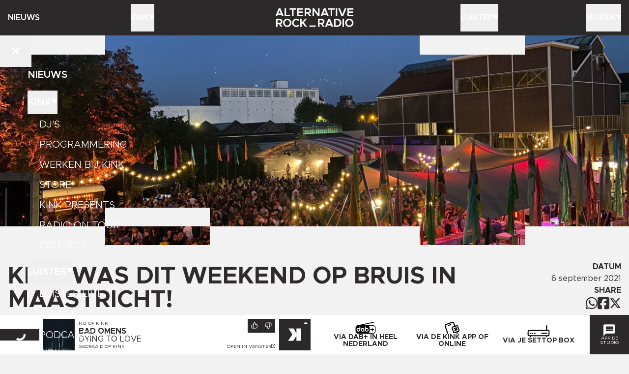

--- FILE ---
content_type: text/html; charset=utf-8
request_url: https://kink.nl/nieuws/kink-was-dit-weekend-op-bruis-in-maastricht
body_size: 41306
content:
<!DOCTYPE html><html lang="nl"><head><meta charSet="utf-8"/><meta name="viewport" content="width=device-width, initial-scale=1"/><link rel="preload" as="image" imageSrcSet="/static/kink_x2.gif 2x, /static/kink_x2.gif 3x"/><link rel="stylesheet" href="/_next/static/css/c73a42a74ca7427e.css" data-precedence="next"/><link rel="preload" as="script" fetchPriority="low" href="/_next/static/chunks/webpack-884d493539f8f6ca.js"/><script src="/_next/static/chunks/fd9d1056-2a27dd51e258318e.js" async=""></script><script src="/_next/static/chunks/2117-d1b8c656945db6ed.js" async=""></script><script src="/_next/static/chunks/main-app-ba7360044c41cda9.js" async=""></script><script src="/_next/static/chunks/3600-45637a67f42052d2.js" async=""></script><script src="/_next/static/chunks/9763-389808b394b73ad2.js" async=""></script><script src="/_next/static/chunks/6718-c8a9efe7f172c5a5.js" async=""></script><script src="/_next/static/chunks/app/layout-04e39242256eb46d.js" async=""></script><script src="/_next/static/chunks/app/(default)/(rest)/error-1ff97e0c4955e3b6.js" async=""></script><script src="/_next/static/chunks/3335-76882dcc3ee40804.js" async=""></script><script src="/_next/static/chunks/5878-71752fbeb63c6e9f.js" async=""></script><script src="/_next/static/chunks/2972-494eea5f1a24f511.js" async=""></script><script src="/_next/static/chunks/2694-64973b5b359bdc9f.js" async=""></script><script src="/_next/static/chunks/9930-0d36936c02585a5f.js" async=""></script><script src="/_next/static/chunks/8870-26a96eef1a6c7784.js" async=""></script><script src="/_next/static/chunks/2298-abc533d8c3071af8.js" async=""></script><script src="/_next/static/chunks/8928-beb5f6fa778b640f.js" async=""></script><script src="/_next/static/chunks/9401-e0277f6890c00d7c.js" async=""></script><script src="/_next/static/chunks/9204-13c781793911ea88.js" async=""></script><script src="/_next/static/chunks/241-ce53af9abe206617.js" async=""></script><script src="/_next/static/chunks/9469-2bf080ca73889f92.js" async=""></script><script src="/_next/static/chunks/app/(default)/layout-2c34332afa9e300b.js" async=""></script><script src="/_next/static/chunks/8798-c4395048bf4f4ce6.js" async=""></script><script src="/_next/static/chunks/1164-c4908275bf7d6730.js" async=""></script><script src="/_next/static/chunks/4906-139723cdb5a7150d.js" async=""></script><script src="/_next/static/chunks/app/(default)/(rest)/nieuws/%5Bslug%5D/page-31c9dca744318291.js" async=""></script><link rel="preload" href="https://consent.cookiebot.com/uc.js" as="script"/><link rel="preconnect" href="https://25273.live.streamtheworld.com"/><link rel="preconnect" href="https://playerservices.streamtheworld.com"/><meta name="theme-color" content="2d2b2c"/><title>KINK was dit weekend op Bruis in Maastricht! | Nieuws | KINK</title><meta name="description" content="KINK heeft altijd de beste alternative rock: op de radio, in podcasts en in playlists. Download de KINK app of luister via FM, DAB+, Spotify, Apple Music of je podcast-app."/><link rel="manifest" href="/static/site.webmanifest" crossorigin="use-credentials"/><meta name="apple-itunes-app" content="app-id=1447851262"/><meta property="og:title" content="KINK was dit weekend op Bruis in Maastricht! | Nieuws | KINK"/><meta property="og:description" content="KINK heeft altijd de beste alternative rock: op de radio, in podcasts en in playlists. Download de KINK app of luister via FM, DAB+, Spotify, Apple Music of je podcast-app."/><meta property="og:image" content="https://api.kink.nl/cache/i/2000/images/2534.w1200.r1200-630.c265eba.q90.jpg"/><meta property="og:image:width" content="1200"/><meta property="og:image:height" content="630"/><meta name="twitter:card" content="summary_large_image"/><meta name="twitter:title" content="KINK was dit weekend op Bruis in Maastricht! | Nieuws | KINK"/><meta name="twitter:description" content="KINK heeft altijd de beste alternative rock: op de radio, in podcasts en in playlists. Download de KINK app of luister via FM, DAB+, Spotify, Apple Music of je podcast-app."/><meta name="twitter:image" content="https://api.kink.nl/cache/i/2000/images/2534.w1200.r1200-630.c265eba.q90.jpg"/><meta name="twitter:image:width" content="1200"/><meta name="twitter:image:height" content="630"/><link rel="apple-touch-icon" href="/static/apple-touch-icon.png" sizes="180x180"/><link rel="icon" href="/static/favicon-32x32.png" sizes="32x32" type="image/png"/><link rel="icon" href="/static/favicon-16x16.png" sizes="16x16" type="image/png"/><link rel="mask-icon" href="/static/safari-pinned-tab.svg" color="#2d2b2c"/><script src="/_next/static/chunks/polyfills-42372ed130431b0a.js" noModule=""></script></head><body><div class="fixed left-0 right-0 top-0 z-10 bg-color-1 text-color-2"><div class="grid min-h-8 grid-cols-[4rem_1fr_4rem] items-center md:hidden"><button class="flex size-full items-center justify-center" title="Navigatie openen"><svg viewBox="0 0 24 17" class="size-3 text-color-2" aria-hidden="true"><rect x="0" y="0" width="24" height="3" fill="currentColor"></rect><rect x="0" y="7" width="24" height="3" fill="currentColor"></rect><rect x="0" y="14" width="24" height="3" fill="currentColor"></rect></svg></button><a title="Homepage" class="flex items-center justify-center text-2xl" href="/"><img src="/static/kink_x2.gif" srcSet="/static/kink_x2.gif 2x, /static/kink_x2.gif 3x" width="144" height="56" alt=""/></a></div><nav class="mx-auto hidden min-h-9 w-full max-w-bleed grid-cols-5 px-0 text-center font-semibold uppercase sm:px-2 md:grid bleed:px-0"><div class="group relative flex min-h-9 items-center"><a class="flex items-center gap-1 py-2" href="/nieuws">Nieuws</a></div><div class="group relative flex min-h-9 items-center"><button class="flex items-center gap-1 py-2 uppercase">Kink<svg viewBox="0 0 16 16" class="size-[10px] text-color-2" aria-hidden="true"><polygon points="0,0 16,0 8,14" fill="currentColor"></polygon></svg></button><div class="absolute top-9 flex flex-col gap-1 bg-color-2 p-2 text-color-1 transition -translate-y-4 opacity-0 group-hover:translate-y-0 group-hover:opacity-100 pointer-events-none group-hover:pointer-events-auto left-0 text-left"><svg viewBox="0 0 16 16" class="absolute -top-2 left-0 size-2 text-color-2"><polygon points="0,0 0,16 16,16" fill="currentColor"></polygon></svg><a href="/djs">DJ&#x27;s</a><a href="/programmering">Programmering</a><a href="/vacatures">Werken bij Kink</a><a target="_blank" rel="noopener nofollow noreferrer" href="http://kinkstore.nl">Store</a><a href="/presents">KINK Presents</a><a href="nieuws//radio-on-tour-2026">Radio On Tour</a><a href="/contact">Contact</a></div></div><a title="Homepage" class="flex items-center justify-center text-2xl" href="/"><img src="/static/kink_x2.gif" srcSet="/static/kink_x2.gif 2x, /static/kink_x2.gif 3x" width="184" height="72" alt=""/></a><div class="group relative flex min-h-9 items-center justify-end"><button class="flex items-center gap-1 py-2 uppercase">Luister<svg viewBox="0 0 16 16" class="size-[10px] text-color-2" aria-hidden="true"><polygon points="0,0 16,0 8,14" fill="currentColor"></polygon></svg></button><div class="absolute top-9 flex flex-col gap-1 bg-color-2 p-2 text-color-1 transition -translate-y-4 opacity-0 group-hover:translate-y-0 group-hover:opacity-100 pointer-events-none group-hover:pointer-events-auto right-0 text-right"><svg viewBox="0 0 16 16" class="absolute -top-2 right-0 size-2 text-color-2"><polygon points="16,0 16,16 0,16" fill="currentColor"></polygon></svg><a href="/luister-naar-kink">Luister live</a><a href="/gemist">Gemist</a><a href="/podcasts">Podcasts</a><a href="/playlists">Playlists</a></div></div><div class="group relative flex min-h-9 items-center justify-end"><button class="flex items-center gap-1 py-2 uppercase">Muziek<svg viewBox="0 0 16 16" class="size-[10px] text-color-2" aria-hidden="true"><polygon points="0,0 16,0 8,14" fill="currentColor"></polygon></svg></button><div class="absolute top-9 flex flex-col gap-1 bg-color-2 p-2 text-color-1 transition -translate-y-4 opacity-0 group-hover:translate-y-0 group-hover:opacity-100 pointer-events-none group-hover:pointer-events-auto right-0 text-right"><svg viewBox="0 0 16 16" class="absolute -top-2 right-0 size-2 text-color-2"><polygon points="16,0 16,16 0,16" fill="currentColor"></polygon></svg><a href="/gedraaid">Gedraaid</a><a href="/nieuws/p/1/c/8">KINK XL</a><a href="/hitlists/kink-1500">KINK 1500</a><a href="/nieuws/p/1/c/17">Hitlijsten</a><a href="/nieuws/p/1/c/23">Live Sessies</a><a href="/presents">KINK Presents</a><a href="/agenda">Agenda</a></div></div></nav><nav tabindex="0" class="fixed inset-0 z-50 min-h-dvh bg-color-1 text-xl uppercase text-color-2 outline-0 transition-all duration-200 focus:outline-none pointer-events-none -translate-y-full"><div class="absolute inset-0 overflow-y-auto overscroll-contain scroll-smooth p-7 leading-none"><div class="mx-auto max-w-max"><a class="mb-1 flex h-6 items-center gap-2 font-semibold" href="/nieuws">Nieuws</a><button class="flex h-6 items-center gap-2 font-semibold uppercase">Kink<svg aria-hidden="true" viewBox="0 0 16 16" class="size-[12px] -translate-y-[1px] text-color-2 transition-transform duration-200 ease-in-out rotate-0"><polygon points="0,0 16,0 8,14" fill="currentColor"></polygon></svg></button><div class="mb-1 flex flex-col gap-0 overflow-hidden transition-all duration-200 ease-in-out" style="max-height:288px"><a class="flex h-6 items-center pl-3 font-light transition-all duration-200 ease-in-out translate-y-0 opacity-100 duration-200" style="transition-delay:200ms" href="/djs">DJ&#x27;s</a><a class="flex h-6 items-center pl-3 font-light transition-all duration-200 ease-in-out translate-y-0 opacity-100 duration-200" style="transition-delay:300ms" href="/programmering">Programmering</a><a class="flex h-6 items-center pl-3 font-light transition-all duration-200 ease-in-out translate-y-0 opacity-100 duration-200" style="transition-delay:400ms" href="/vacatures">Werken bij Kink</a><a target="_blank" rel="noopener nofollow noreferrer" class="flex h-6 items-center pl-3 font-light transition-all duration-200 ease-in-out translate-y-0 opacity-100 duration-200" style="transition-delay:500ms" href="http://kinkstore.nl">Store</a><a class="flex h-6 items-center pl-3 font-light transition-all duration-200 ease-in-out translate-y-0 opacity-100 duration-200" style="transition-delay:600ms" href="/presents">KINK Presents</a><a class="flex h-6 items-center pl-3 font-light transition-all duration-200 ease-in-out translate-y-0 opacity-100 duration-200" style="transition-delay:700ms" href="nieuws//radio-on-tour-2026">Radio On Tour</a><a class="flex h-6 items-center pl-3 font-light transition-all duration-200 ease-in-out translate-y-0 opacity-100 duration-200" style="transition-delay:800ms" href="/contact">Contact</a></div><button class="flex h-6 items-center gap-2 font-semibold uppercase">Luister<svg aria-hidden="true" viewBox="0 0 16 16" class="size-[12px] -translate-y-[1px] text-color-2 transition-transform duration-200 ease-in-out rotate-0"><polygon points="0,0 16,0 8,14" fill="currentColor"></polygon></svg></button><div class="mb-1 flex flex-col gap-0 overflow-hidden transition-all duration-200 ease-in-out" style="max-height:168px"><a class="flex h-6 items-center pl-3 font-light transition-all duration-200 ease-in-out translate-y-0 opacity-100 duration-200" style="transition-delay:200ms" href="/luister-naar-kink">Luister live</a><a class="flex h-6 items-center pl-3 font-light transition-all duration-200 ease-in-out translate-y-0 opacity-100 duration-200" style="transition-delay:300ms" href="/gemist">Gemist</a><a class="flex h-6 items-center pl-3 font-light transition-all duration-200 ease-in-out translate-y-0 opacity-100 duration-200" style="transition-delay:400ms" href="/podcasts">Podcasts</a><a class="flex h-6 items-center pl-3 font-light transition-all duration-200 ease-in-out translate-y-0 opacity-100 duration-200" style="transition-delay:500ms" href="/playlists">Playlists</a></div><button class="flex h-6 items-center gap-2 font-semibold uppercase">Muziek<svg aria-hidden="true" viewBox="0 0 16 16" class="size-[12px] -translate-y-[1px] text-color-2 transition-transform duration-200 ease-in-out rotate-0"><polygon points="0,0 16,0 8,14" fill="currentColor"></polygon></svg></button><div class="mb-1 flex flex-col gap-0 overflow-hidden transition-all duration-200 ease-in-out" style="max-height:288px"><a class="flex h-6 items-center pl-3 font-light transition-all duration-200 ease-in-out translate-y-0 opacity-100 duration-200" style="transition-delay:200ms" href="/gedraaid">Gedraaid</a><a class="flex h-6 items-center pl-3 font-light transition-all duration-200 ease-in-out translate-y-0 opacity-100 duration-200" style="transition-delay:300ms" href="/nieuws/p/1/c/8">KINK XL</a><a class="flex h-6 items-center pl-3 font-light transition-all duration-200 ease-in-out translate-y-0 opacity-100 duration-200" style="transition-delay:400ms" href="/hitlists/kink-1500">KINK 1500</a><a class="flex h-6 items-center pl-3 font-light transition-all duration-200 ease-in-out translate-y-0 opacity-100 duration-200" style="transition-delay:500ms" href="/nieuws/p/1/c/17">Hitlijsten</a><a class="flex h-6 items-center pl-3 font-light transition-all duration-200 ease-in-out translate-y-0 opacity-100 duration-200" style="transition-delay:600ms" href="/nieuws/p/1/c/23">Live Sessies</a><a class="flex h-6 items-center pl-3 font-light transition-all duration-200 ease-in-out translate-y-0 opacity-100 duration-200" style="transition-delay:700ms" href="/presents">KINK Presents</a><a class="flex h-6 items-center pl-3 font-light transition-all duration-200 ease-in-out translate-y-0 opacity-100 duration-200" style="transition-delay:800ms" href="/agenda">Agenda</a></div></div></div><button class="absolute left-0 top-0 flex size-8 items-center justify-center text-color-2" title="Navigatie sluiten"><svg aria-hidden="true" viewBox="0 0 384 512" class="size-3"><path fill="currentColor" d="M342.6 150.6c12.5-12.5 12.5-32.8 0-45.3s-32.8-12.5-45.3 0L192 210.7 86.6 105.4c-12.5-12.5-32.8-12.5-45.3 0s-12.5 32.8 0 45.3L146.7 256 41.4 361.4c-12.5 12.5-12.5 32.8 0 45.3s32.8 12.5 45.3 0L192 301.3 297.4 406.6c12.5 12.5 32.8 12.5 45.3 0s12.5-32.8 0-45.3L237.3 256 342.6 150.6z"></path></svg></button><button class="absolute bottom-0 right-0 flex size-8 items-center justify-center text-color-2" title="Bericht naar KINK sturen"><svg aria-hidden="true" viewBox="0 0 61 60" class="size-3"><path fill="currentColor" d="M48.538 17.193H12.617v-6.062h35.921v6.062Zm0 8.922H12.617v-6.062h35.921v6.062Zm0 8.922H12.617v-6.062h35.921v6.062ZM53.396.012H6.764A6.618 6.618 0 0 0 .145 6.629V59.88L12.58 46.985h40.816a6.618 6.618 0 0 0 6.619-6.618V6.629A6.618 6.618 0 0 0 53.396.012"></path></svg></button></nav><div class="fixed z-50 flex flex-col justify-center gap-1 overscroll-contain bg-color-2 p-2 text-color-1 transition-transform sm:gap-2 md:p-4 inset-0 size-full px-3 py-8 pointer-events-none translate-x-full"><button title="Formulier sluiten" class="absolute left-0 top-0 flex size-8 items-center justify-center"><svg aria-hidden="true" viewBox="0 0 384 512" class="size-3"><path fill="currentColor" d="M342.6 150.6c12.5-12.5 12.5-32.8 0-45.3s-32.8-12.5-45.3 0L192 210.7 86.6 105.4c-12.5-12.5-32.8-12.5-45.3 0s-12.5 32.8 0 45.3L146.7 256 41.4 361.4c-12.5 12.5-12.5 32.8 0 45.3s32.8 12.5 45.3 0L192 301.3 297.4 406.6c12.5 12.5 32.8 12.5 45.3 0s12.5-32.8 0-45.3L237.3 256 342.6 150.6z"></path></svg></button><h2 class="font-semibold uppercase">Stuur ons een berichtje</h2><form class="grid gap-2 text-sm transition-opacity duration-300 pointer-events-auto opacity-100" noValidate="" method="post"><div class="relative flex flex-col gap-[4px]"><label for="message_name" class="sr-only">Naam</label><input required="" id="message_name" type="text" class="bg-color-1-10 p-1 text-sm placeholder:text-color-1-60" placeholder="NAAM*" maxLength="128" value=""/></div><div class="relative flex flex-col gap-[4px]"><label for="message_telephone" class="sr-only">Telefoonnummer</label><input required="" id="message_telephone" type="text" maxLength="11" class="bg-color-1-10 p-1 text-sm placeholder:text-color-1-60" placeholder="NUMMER (0612345678)" value=""/></div><div class="relative flex flex-col gap-[4px]"><label for="message_message" class="sr-only">Bericht</label><textarea required="" id="message_message" class="bg-color-1-10 p-1 text-sm placeholder:text-color-1-60" placeholder="BERICHT*" rows="6" maxLength="512"></textarea></div><div class="relative flex flex-col gap-[4px]"><label class="flex items-start gap-1"><span class="relative mt-[4px] size-[12px] flex-shrink-0 bg-color-1-10"></span><span class="select-none text-pretty"><input required="" type="checkbox" class="absolute top-0 opacity-0"/>Met het versturen van dit bericht ga ik akkoord met de voorwaarden van deze website</span></label></div><div class="flex justify-end"><button type="submit" class="bg-color-1 p-1 font-semibold uppercase text-color-2">Versturen</button></div></form></div></div><main class="mx-auto flex h-full min-h-[calc(100dvh-4rem)] w-full max-w-bleed flex-col pt-8 sm:min-h-[calc(100dvh-4.5rem)] md:pt-9"><div class="grid gap-4 pb-6"><div class="relative grid aspect-[2/1] items-center overflow-hidden md:aspect-[3/1] lg:aspect-[10/3]" style="background-color:#434249"><picture class="flex size-full"><source srcSet="https://api.kink.nl/cache/i/2000/images/2534.w680.r21-9.3b3077a.q90.jpg 1x, https://api.kink.nl/cache/i/2000/images/2534.w1360.r21-9.833702c.q90.jpg 2x" media="(min-width: 200px) and (max-width: 767px)"/><source srcSet="https://api.kink.nl/cache/i/2000/images/2534.w1360.r3-1.56607e9.q90.jpg 1x, https://api.kink.nl/cache/i/2000/images/2534.w2040.r3-1.6790226.q90.jpg 2x" media="(min-width: 768px)"/><img class="w-full object-cover" src="https://api.kink.nl/cache/i/2000/images/2534.w1360.r3-1.56607e9.q90.jpg" alt=""/></picture><div class="absolute -bottom-[1px] left-0 right-[-1px] top-0 grid grid-cols-6 grid-rows-11"><div class="col-span-1 col-start-1 row-span-1 row-start-1 bg-color-3"></div><div class="col-span-1 col-start-5 row-span-1 row-start-1 bg-color-3"></div><div class="col-span-1 col-start-2 row-span-1 row-start-10 bg-color-3"></div><div class="col-span-1 col-start-1 row-span-1 row-start-11 bg-color-3"></div><div class="col-span-1 col-start-3 row-span-1 row-start-11 bg-color-3 lg:col-span-2 lg:col-start-3"></div><div class="col-span-2 col-start-5 row-span-1 row-start-11 bg-color-3 lg:col-span-1 lg:col-start-6"></div></div></div><div class="grid gap-4 px-2 md:grid-cols-[1fr_250px] md:gap-6 bleed:px-0"><div class="flex flex-col gap-1 md:gap-2 lg:pt-1"><h1 class="text-balance text-3xl font-bold uppercase md:text-5xl">KINK was dit weekend op Bruis in Maastricht!</h1><div class="flex flex-col gap-2 lg:gap-4"><p class="text-pretty text-xl leading-8 md:text-2xl md:leading-9">De festivalzomer stelde ook dit jaar helaas niet veel voor, maar afgelopen weekend was er dan toch eindelijk een veld vol mensen, die naar bands op een podium aan het kijken waren: een echt festival! Op het Bruis festival in Maastricht traden o.a. Ramkot, Balthazar, de Staat, en dEUS op, en KINK was erbij!</p><div class="prose max-w-full md:prose-lg"><h3><strong>AANGEPASTE EDITIE</strong></h3>
<p>Dapper zet het Bruis festival door! Na de verlenging van de coronamaatregelen zag de organisatie van het Bruis Festival hun evenement in duigen vallen. Ze besloten echter een alternatief te organiseren: een festival voor 750 mensen per dag! Op zowel vrijdag, zaterdag en zondag en met een geweldige line-up. Onder andere dEUS, Balthazar, Rats On Rafts, Sylvie Kreusch, de Staat, Ramkot, en Personal Trainer traden op. En KINK-dj's Mick en Jasper waren er ook, om verslag te doen van het festival, en livesessies en interviews op te nemen!</p>
<h3><strong>VERSLAG VANUIT MAASTRICHT</strong></h3>
<p>Zaterdag en zondagavond tussen 19:00 en 21:00 hoorde je bij KINK-dj Lars Wijnhoven een aantal reportages voorbij komen die Mick Hummel vanaf Bruis heeft gemaakt. Heb je ze gemist, of wil je ze nog eens horen? Hieronder alle 4 de fragmenten.</p></div><div><div class="grid gap-2 bg-color-1 p-2 text-color-2"><div class="grid grid-cols-[1fr_1fr_1fr] items-center gap-2"><div class="grid grid-cols-[24px_1fr] items-center gap-1 sm:gap-2 opacity-40"><svg class="w-3" viewBox="0 0 640 512"><path fill="currentColor" d="M 0 160 L 0 352 L 128 352 L 272 480 L 320 480 L 320 32 L 272 32 L 128 160 L 0 160 Z"></path><path fill="currentColor" d="M 400 256 C 400 271.7 392.5 285.6 380.8 294.4 L 409.6 332.79999999999995 C 432.9 315.3 448 287.4 448 256 S 432.9 196.7 409.6 179.2 L 380.8 217.6 C 392.5 226.4 400 240.29999999999998 400 256 Z"></path><path fill="currentColor" d="M 438.4 371.20001220703125 L 467.2 409.6000122070312 C 513.8 374.6000122070312 544 318.8000122070312 544 256.0000122070312 S 513.8 137.4000122070312 467.2 102.40001220703121 L 438.4 140.80001220703122 C 473.4 167.10001220703123 496 208.9000122070312 496 256.0000122070312 S 473.4 344.9000122070312 438.4 371.2000122070312 Z"></path></svg><div><input type="range" class="thumb-color-2 block w-full appearance-none rounded-full" disabled="" min="0" max="100" aria-label="Volume" style="background:linear-gradient(to right, #999 0%, #999 70.00%, #555 70.00%, #555 100%);height:3px" value="70"/></div></div><div class="flex items-center justify-center gap-1 text-color-1 xxs:gap-2 md:gap-4"><button class="flex size-3 items-center justify-center text-xs text-color-2 opacity-40" title="15 seconden terug" disabled=""><svg aria-hidden="true" width="100%" height="100%" viewBox="0 0 130 146"><g><path d="M52.018,70.656l-5.3,3.383l-1.875,-3.25l8.059,-5.483l3.658,0l0,30.6l-4.542,0l0,-25.25Z" fill-rule="nonzero" fill="currentColor"></path><path d="M62.707,91.635l2.809,-3.208c2.358,2.45 5.208,4.058 8.458,4.058c3.967,0 6.642,-2.683 6.642,-6.108c0,-3.525 -2.717,-5.884 -6.684,-5.884c-2.541,0 -4.725,0.85 -6.541,2.234l-3.167,-1.425l0.442,-15.992l18.841,0l0,4.183l-14.558,0l-0.275,9.092c1.608,-1.067 3.65,-1.967 6.367,-1.967c5.483,0 10.116,3.475 10.116,9.584c0,6.191 -4.675,10.241 -11.316,10.241c-4.85,0 -8.509,-1.958 -11.134,-4.808" fill-rule="nonzero" fill="currentColor"></path><path d="M5.746,80.877c0,32.725 26.533,59.25 59.258,59.25c32.725,0 59.25,-26.525 59.25,-59.25c0,-32.725 -26.525,-59.25 -59.25,-59.25" stroke="currentColor" fill="none" stroke-width="10"></path><path d="M70.781,1.873l-34.2,19.75l34.2,19.742l0,-39.492Z" fill-rule="nonzero" fill="currentColor"></path></g></svg></button><button class="flex size-5 items-center justify-center rounded-full border-2 border-color-2 text-color-2" title="Afspelen"><svg viewBox="0 0 32 32" class="size-2"><polygon points="3,0 32,16 3,32" fill="currentColor"></polygon></svg></button><button class="flex size-3 items-center justify-center text-xs text-color-2 opacity-40" title="30 seconden vooruit" disabled=""><svg aria-hidden="true" width="100%" height="100%" viewBox="0 0 130 146"><g><path d="M124.254,80.876c0,32.725 -26.533,59.25 -59.258,59.25c-32.725,0 -59.25,-26.525 -59.25,-59.25c0,-32.725 26.525,-59.25 59.25,-59.25" stroke="currentColor" fill="none" stroke-width="10"></path><path d="M59.219,41.366l34.2,-19.742l-34.2,-19.75l0,39.492Z" fill-rule="nonzero" fill="currentColor"></path><path d="M38.162,91.219l2.9,-2.983c2.05,2.492 5.041,4.15 8.566,4.15c3.975,0 6.517,-2.1 6.517,-5.175c0,-3.175 -2.633,-4.833 -7.225,-4.783l-3.35,0l0,-4.017l3.35,0.05c3.883,0 6.6,-1.7 6.6,-4.775c0,-2.858 -2.675,-4.917 -6.25,-4.917c-3.208,0 -5.575,1.609 -7.717,4.109l-2.808,-2.767c2.367,-3.075 5.842,-5.408 10.842,-5.408c6.208,0 10.533,3.441 10.533,8.35c0,3.791 -2.683,6.166 -5.892,7.141c3.209,0.717 6.559,3.034 6.559,7.325c0,5.175 -4.417,8.925 -11.067,8.925c-5.225,0 -9.192,-2.275 -11.558,-5.225" fill-rule="nonzero" fill="currentColor"></path><path d="M88.117,80.551c0,-6.867 -3.475,-11.692 -8.434,-11.692c-5,0 -8.525,4.825 -8.525,11.692c0,6.875 3.525,11.741 8.525,11.741c4.959,0 8.434,-4.866 8.434,-11.741m-21.559,0c0,-9.275 5.409,-15.842 13.125,-15.842c7.634,0 13.075,6.567 13.075,15.842c0,9.333 -5.441,15.891 -13.075,15.891c-7.716,0 -13.125,-6.558 -13.125,-15.891" fill-rule="nonzero" fill="currentColor"></path></g></svg></button></div></div><div class="grid grid-cols-[3rem_1fr_3rem] items-center xxs:grid-cols-[3.5rem_1fr_3.5rem] opacity-40"><span class="text-xs leading-none">00:00</span><div><input type="range" class="thumb-color-2 block w-full appearance-none rounded-full" disabled="" min="0" max="0" step="0.1" aria-label="Tijd" style="background:linear-gradient(to right, #999 0%, #999 0.00%, #555 0.00%, #555 100%);height:3px" value="0"/></div><span class="text-right text-xs leading-none">00:00</span></div></div><div class="border-color-2-30 bg-color-1-90 px-2 py-1 text-xs text-color-2">Bruis: hoe voelt het om eindelijk weer op een festival te zijn?</div></div><div><div class="grid gap-2 bg-color-1 p-2 text-color-2"><div class="grid grid-cols-[1fr_1fr_1fr] items-center gap-2"><div class="grid grid-cols-[24px_1fr] items-center gap-1 sm:gap-2 opacity-40"><svg class="w-3" viewBox="0 0 640 512"><path fill="currentColor" d="M 0 160 L 0 352 L 128 352 L 272 480 L 320 480 L 320 32 L 272 32 L 128 160 L 0 160 Z"></path><path fill="currentColor" d="M 400 256 C 400 271.7 392.5 285.6 380.8 294.4 L 409.6 332.79999999999995 C 432.9 315.3 448 287.4 448 256 S 432.9 196.7 409.6 179.2 L 380.8 217.6 C 392.5 226.4 400 240.29999999999998 400 256 Z"></path><path fill="currentColor" d="M 438.4 371.20001220703125 L 467.2 409.6000122070312 C 513.8 374.6000122070312 544 318.8000122070312 544 256.0000122070312 S 513.8 137.4000122070312 467.2 102.40001220703121 L 438.4 140.80001220703122 C 473.4 167.10001220703123 496 208.9000122070312 496 256.0000122070312 S 473.4 344.9000122070312 438.4 371.2000122070312 Z"></path></svg><div><input type="range" class="thumb-color-2 block w-full appearance-none rounded-full" disabled="" min="0" max="100" aria-label="Volume" style="background:linear-gradient(to right, #999 0%, #999 70.00%, #555 70.00%, #555 100%);height:3px" value="70"/></div></div><div class="flex items-center justify-center gap-1 text-color-1 xxs:gap-2 md:gap-4"><button class="flex size-3 items-center justify-center text-xs text-color-2 opacity-40" title="15 seconden terug" disabled=""><svg aria-hidden="true" width="100%" height="100%" viewBox="0 0 130 146"><g><path d="M52.018,70.656l-5.3,3.383l-1.875,-3.25l8.059,-5.483l3.658,0l0,30.6l-4.542,0l0,-25.25Z" fill-rule="nonzero" fill="currentColor"></path><path d="M62.707,91.635l2.809,-3.208c2.358,2.45 5.208,4.058 8.458,4.058c3.967,0 6.642,-2.683 6.642,-6.108c0,-3.525 -2.717,-5.884 -6.684,-5.884c-2.541,0 -4.725,0.85 -6.541,2.234l-3.167,-1.425l0.442,-15.992l18.841,0l0,4.183l-14.558,0l-0.275,9.092c1.608,-1.067 3.65,-1.967 6.367,-1.967c5.483,0 10.116,3.475 10.116,9.584c0,6.191 -4.675,10.241 -11.316,10.241c-4.85,0 -8.509,-1.958 -11.134,-4.808" fill-rule="nonzero" fill="currentColor"></path><path d="M5.746,80.877c0,32.725 26.533,59.25 59.258,59.25c32.725,0 59.25,-26.525 59.25,-59.25c0,-32.725 -26.525,-59.25 -59.25,-59.25" stroke="currentColor" fill="none" stroke-width="10"></path><path d="M70.781,1.873l-34.2,19.75l34.2,19.742l0,-39.492Z" fill-rule="nonzero" fill="currentColor"></path></g></svg></button><button class="flex size-5 items-center justify-center rounded-full border-2 border-color-2 text-color-2" title="Afspelen"><svg viewBox="0 0 32 32" class="size-2"><polygon points="3,0 32,16 3,32" fill="currentColor"></polygon></svg></button><button class="flex size-3 items-center justify-center text-xs text-color-2 opacity-40" title="30 seconden vooruit" disabled=""><svg aria-hidden="true" width="100%" height="100%" viewBox="0 0 130 146"><g><path d="M124.254,80.876c0,32.725 -26.533,59.25 -59.258,59.25c-32.725,0 -59.25,-26.525 -59.25,-59.25c0,-32.725 26.525,-59.25 59.25,-59.25" stroke="currentColor" fill="none" stroke-width="10"></path><path d="M59.219,41.366l34.2,-19.742l-34.2,-19.75l0,39.492Z" fill-rule="nonzero" fill="currentColor"></path><path d="M38.162,91.219l2.9,-2.983c2.05,2.492 5.041,4.15 8.566,4.15c3.975,0 6.517,-2.1 6.517,-5.175c0,-3.175 -2.633,-4.833 -7.225,-4.783l-3.35,0l0,-4.017l3.35,0.05c3.883,0 6.6,-1.7 6.6,-4.775c0,-2.858 -2.675,-4.917 -6.25,-4.917c-3.208,0 -5.575,1.609 -7.717,4.109l-2.808,-2.767c2.367,-3.075 5.842,-5.408 10.842,-5.408c6.208,0 10.533,3.441 10.533,8.35c0,3.791 -2.683,6.166 -5.892,7.141c3.209,0.717 6.559,3.034 6.559,7.325c0,5.175 -4.417,8.925 -11.067,8.925c-5.225,0 -9.192,-2.275 -11.558,-5.225" fill-rule="nonzero" fill="currentColor"></path><path d="M88.117,80.551c0,-6.867 -3.475,-11.692 -8.434,-11.692c-5,0 -8.525,4.825 -8.525,11.692c0,6.875 3.525,11.741 8.525,11.741c4.959,0 8.434,-4.866 8.434,-11.741m-21.559,0c0,-9.275 5.409,-15.842 13.125,-15.842c7.634,0 13.075,6.567 13.075,15.842c0,9.333 -5.441,15.891 -13.075,15.891c-7.716,0 -13.125,-6.558 -13.125,-15.891" fill-rule="nonzero" fill="currentColor"></path></g></svg></button></div></div><div class="grid grid-cols-[3rem_1fr_3rem] items-center xxs:grid-cols-[3.5rem_1fr_3.5rem] opacity-40"><span class="text-xs leading-none">00:00</span><div><input type="range" class="thumb-color-2 block w-full appearance-none rounded-full" disabled="" min="0" max="0" step="0.1" aria-label="Tijd" style="background:linear-gradient(to right, #999 0%, #999 0.00%, #555 0.00%, #555 100%);height:3px" value="0"/></div><span class="text-right text-xs leading-none">00:00</span></div></div><div class="border-color-2-30 bg-color-1-90 px-2 py-1 text-xs text-color-2">Bruis: Sylvie Kreusch, Ramkot, en KINK t-shirts uitdelen.</div></div><div><div class="grid gap-2 bg-color-1 p-2 text-color-2"><div class="grid grid-cols-[1fr_1fr_1fr] items-center gap-2"><div class="grid grid-cols-[24px_1fr] items-center gap-1 sm:gap-2 opacity-40"><svg class="w-3" viewBox="0 0 640 512"><path fill="currentColor" d="M 0 160 L 0 352 L 128 352 L 272 480 L 320 480 L 320 32 L 272 32 L 128 160 L 0 160 Z"></path><path fill="currentColor" d="M 400 256 C 400 271.7 392.5 285.6 380.8 294.4 L 409.6 332.79999999999995 C 432.9 315.3 448 287.4 448 256 S 432.9 196.7 409.6 179.2 L 380.8 217.6 C 392.5 226.4 400 240.29999999999998 400 256 Z"></path><path fill="currentColor" d="M 438.4 371.20001220703125 L 467.2 409.6000122070312 C 513.8 374.6000122070312 544 318.8000122070312 544 256.0000122070312 S 513.8 137.4000122070312 467.2 102.40001220703121 L 438.4 140.80001220703122 C 473.4 167.10001220703123 496 208.9000122070312 496 256.0000122070312 S 473.4 344.9000122070312 438.4 371.2000122070312 Z"></path></svg><div><input type="range" class="thumb-color-2 block w-full appearance-none rounded-full" disabled="" min="0" max="100" aria-label="Volume" style="background:linear-gradient(to right, #999 0%, #999 70.00%, #555 70.00%, #555 100%);height:3px" value="70"/></div></div><div class="flex items-center justify-center gap-1 text-color-1 xxs:gap-2 md:gap-4"><button class="flex size-3 items-center justify-center text-xs text-color-2 opacity-40" title="15 seconden terug" disabled=""><svg aria-hidden="true" width="100%" height="100%" viewBox="0 0 130 146"><g><path d="M52.018,70.656l-5.3,3.383l-1.875,-3.25l8.059,-5.483l3.658,0l0,30.6l-4.542,0l0,-25.25Z" fill-rule="nonzero" fill="currentColor"></path><path d="M62.707,91.635l2.809,-3.208c2.358,2.45 5.208,4.058 8.458,4.058c3.967,0 6.642,-2.683 6.642,-6.108c0,-3.525 -2.717,-5.884 -6.684,-5.884c-2.541,0 -4.725,0.85 -6.541,2.234l-3.167,-1.425l0.442,-15.992l18.841,0l0,4.183l-14.558,0l-0.275,9.092c1.608,-1.067 3.65,-1.967 6.367,-1.967c5.483,0 10.116,3.475 10.116,9.584c0,6.191 -4.675,10.241 -11.316,10.241c-4.85,0 -8.509,-1.958 -11.134,-4.808" fill-rule="nonzero" fill="currentColor"></path><path d="M5.746,80.877c0,32.725 26.533,59.25 59.258,59.25c32.725,0 59.25,-26.525 59.25,-59.25c0,-32.725 -26.525,-59.25 -59.25,-59.25" stroke="currentColor" fill="none" stroke-width="10"></path><path d="M70.781,1.873l-34.2,19.75l34.2,19.742l0,-39.492Z" fill-rule="nonzero" fill="currentColor"></path></g></svg></button><button class="flex size-5 items-center justify-center rounded-full border-2 border-color-2 text-color-2" title="Afspelen"><svg viewBox="0 0 32 32" class="size-2"><polygon points="3,0 32,16 3,32" fill="currentColor"></polygon></svg></button><button class="flex size-3 items-center justify-center text-xs text-color-2 opacity-40" title="30 seconden vooruit" disabled=""><svg aria-hidden="true" width="100%" height="100%" viewBox="0 0 130 146"><g><path d="M124.254,80.876c0,32.725 -26.533,59.25 -59.258,59.25c-32.725,0 -59.25,-26.525 -59.25,-59.25c0,-32.725 26.525,-59.25 59.25,-59.25" stroke="currentColor" fill="none" stroke-width="10"></path><path d="M59.219,41.366l34.2,-19.742l-34.2,-19.75l0,39.492Z" fill-rule="nonzero" fill="currentColor"></path><path d="M38.162,91.219l2.9,-2.983c2.05,2.492 5.041,4.15 8.566,4.15c3.975,0 6.517,-2.1 6.517,-5.175c0,-3.175 -2.633,-4.833 -7.225,-4.783l-3.35,0l0,-4.017l3.35,0.05c3.883,0 6.6,-1.7 6.6,-4.775c0,-2.858 -2.675,-4.917 -6.25,-4.917c-3.208,0 -5.575,1.609 -7.717,4.109l-2.808,-2.767c2.367,-3.075 5.842,-5.408 10.842,-5.408c6.208,0 10.533,3.441 10.533,8.35c0,3.791 -2.683,6.166 -5.892,7.141c3.209,0.717 6.559,3.034 6.559,7.325c0,5.175 -4.417,8.925 -11.067,8.925c-5.225,0 -9.192,-2.275 -11.558,-5.225" fill-rule="nonzero" fill="currentColor"></path><path d="M88.117,80.551c0,-6.867 -3.475,-11.692 -8.434,-11.692c-5,0 -8.525,4.825 -8.525,11.692c0,6.875 3.525,11.741 8.525,11.741c4.959,0 8.434,-4.866 8.434,-11.741m-21.559,0c0,-9.275 5.409,-15.842 13.125,-15.842c7.634,0 13.075,6.567 13.075,15.842c0,9.333 -5.441,15.891 -13.075,15.891c-7.716,0 -13.125,-6.558 -13.125,-15.891" fill-rule="nonzero" fill="currentColor"></path></g></svg></button></div></div><div class="grid grid-cols-[3rem_1fr_3rem] items-center xxs:grid-cols-[3.5rem_1fr_3.5rem] opacity-40"><span class="text-xs leading-none">00:00</span><div><input type="range" class="thumb-color-2 block w-full appearance-none rounded-full" disabled="" min="0" max="0" step="0.1" aria-label="Tijd" style="background:linear-gradient(to right, #999 0%, #999 0.00%, #555 0.00%, #555 100%);height:3px" value="0"/></div><span class="text-right text-xs leading-none">00:00</span></div></div><div class="border-color-2-30 bg-color-1-90 px-2 py-1 text-xs text-color-2">Bruis: gehaktballetjes, een vinyl-kraampje, en een vaste KINK luisteraar!</div></div><div><div class="grid gap-2 bg-color-1 p-2 text-color-2"><div class="grid grid-cols-[1fr_1fr_1fr] items-center gap-2"><div class="grid grid-cols-[24px_1fr] items-center gap-1 sm:gap-2 opacity-40"><svg class="w-3" viewBox="0 0 640 512"><path fill="currentColor" d="M 0 160 L 0 352 L 128 352 L 272 480 L 320 480 L 320 32 L 272 32 L 128 160 L 0 160 Z"></path><path fill="currentColor" d="M 400 256 C 400 271.7 392.5 285.6 380.8 294.4 L 409.6 332.79999999999995 C 432.9 315.3 448 287.4 448 256 S 432.9 196.7 409.6 179.2 L 380.8 217.6 C 392.5 226.4 400 240.29999999999998 400 256 Z"></path><path fill="currentColor" d="M 438.4 371.20001220703125 L 467.2 409.6000122070312 C 513.8 374.6000122070312 544 318.8000122070312 544 256.0000122070312 S 513.8 137.4000122070312 467.2 102.40001220703121 L 438.4 140.80001220703122 C 473.4 167.10001220703123 496 208.9000122070312 496 256.0000122070312 S 473.4 344.9000122070312 438.4 371.2000122070312 Z"></path></svg><div><input type="range" class="thumb-color-2 block w-full appearance-none rounded-full" disabled="" min="0" max="100" aria-label="Volume" style="background:linear-gradient(to right, #999 0%, #999 70.00%, #555 70.00%, #555 100%);height:3px" value="70"/></div></div><div class="flex items-center justify-center gap-1 text-color-1 xxs:gap-2 md:gap-4"><button class="flex size-3 items-center justify-center text-xs text-color-2 opacity-40" title="15 seconden terug" disabled=""><svg aria-hidden="true" width="100%" height="100%" viewBox="0 0 130 146"><g><path d="M52.018,70.656l-5.3,3.383l-1.875,-3.25l8.059,-5.483l3.658,0l0,30.6l-4.542,0l0,-25.25Z" fill-rule="nonzero" fill="currentColor"></path><path d="M62.707,91.635l2.809,-3.208c2.358,2.45 5.208,4.058 8.458,4.058c3.967,0 6.642,-2.683 6.642,-6.108c0,-3.525 -2.717,-5.884 -6.684,-5.884c-2.541,0 -4.725,0.85 -6.541,2.234l-3.167,-1.425l0.442,-15.992l18.841,0l0,4.183l-14.558,0l-0.275,9.092c1.608,-1.067 3.65,-1.967 6.367,-1.967c5.483,0 10.116,3.475 10.116,9.584c0,6.191 -4.675,10.241 -11.316,10.241c-4.85,0 -8.509,-1.958 -11.134,-4.808" fill-rule="nonzero" fill="currentColor"></path><path d="M5.746,80.877c0,32.725 26.533,59.25 59.258,59.25c32.725,0 59.25,-26.525 59.25,-59.25c0,-32.725 -26.525,-59.25 -59.25,-59.25" stroke="currentColor" fill="none" stroke-width="10"></path><path d="M70.781,1.873l-34.2,19.75l34.2,19.742l0,-39.492Z" fill-rule="nonzero" fill="currentColor"></path></g></svg></button><button class="flex size-5 items-center justify-center rounded-full border-2 border-color-2 text-color-2" title="Afspelen"><svg viewBox="0 0 32 32" class="size-2"><polygon points="3,0 32,16 3,32" fill="currentColor"></polygon></svg></button><button class="flex size-3 items-center justify-center text-xs text-color-2 opacity-40" title="30 seconden vooruit" disabled=""><svg aria-hidden="true" width="100%" height="100%" viewBox="0 0 130 146"><g><path d="M124.254,80.876c0,32.725 -26.533,59.25 -59.258,59.25c-32.725,0 -59.25,-26.525 -59.25,-59.25c0,-32.725 26.525,-59.25 59.25,-59.25" stroke="currentColor" fill="none" stroke-width="10"></path><path d="M59.219,41.366l34.2,-19.742l-34.2,-19.75l0,39.492Z" fill-rule="nonzero" fill="currentColor"></path><path d="M38.162,91.219l2.9,-2.983c2.05,2.492 5.041,4.15 8.566,4.15c3.975,0 6.517,-2.1 6.517,-5.175c0,-3.175 -2.633,-4.833 -7.225,-4.783l-3.35,0l0,-4.017l3.35,0.05c3.883,0 6.6,-1.7 6.6,-4.775c0,-2.858 -2.675,-4.917 -6.25,-4.917c-3.208,0 -5.575,1.609 -7.717,4.109l-2.808,-2.767c2.367,-3.075 5.842,-5.408 10.842,-5.408c6.208,0 10.533,3.441 10.533,8.35c0,3.791 -2.683,6.166 -5.892,7.141c3.209,0.717 6.559,3.034 6.559,7.325c0,5.175 -4.417,8.925 -11.067,8.925c-5.225,0 -9.192,-2.275 -11.558,-5.225" fill-rule="nonzero" fill="currentColor"></path><path d="M88.117,80.551c0,-6.867 -3.475,-11.692 -8.434,-11.692c-5,0 -8.525,4.825 -8.525,11.692c0,6.875 3.525,11.741 8.525,11.741c4.959,0 8.434,-4.866 8.434,-11.741m-21.559,0c0,-9.275 5.409,-15.842 13.125,-15.842c7.634,0 13.075,6.567 13.075,15.842c0,9.333 -5.441,15.891 -13.075,15.891c-7.716,0 -13.125,-6.558 -13.125,-15.891" fill-rule="nonzero" fill="currentColor"></path></g></svg></button></div></div><div class="grid grid-cols-[3rem_1fr_3rem] items-center xxs:grid-cols-[3.5rem_1fr_3.5rem] opacity-40"><span class="text-xs leading-none">00:00</span><div><input type="range" class="thumb-color-2 block w-full appearance-none rounded-full" disabled="" min="0" max="0" step="0.1" aria-label="Tijd" style="background:linear-gradient(to right, #999 0%, #999 0.00%, #555 0.00%, #555 100%);height:3px" value="0"/></div><span class="text-right text-xs leading-none">00:00</span></div></div><div class="border-color-2-30 bg-color-1-90 px-2 py-1 text-xs text-color-2">Bruis: achter de bar staan, en met 1m64 in de circlepit</div></div><div class="prose max-w-full md:prose-lg"><h3><strong>LIVESESSIES EN INTERVIEWS</strong></h3>
<p>Ook KINK-dj Jasper Leijdens was erbij in Maastricht, hij heeft dit weekend een aantal livesessies en interviews opgenomen met onder anderen Ruben Block, Sylvie Kreusch, en Balthazar op het Bruis festivalterrein. Deze sessies en gesprekken hoor je de komende twee weken 's avonds na 19:00 bij KINK In Touch!</p></div></div></div><div class="flex flex-col gap-2 md:text-right"><div class="flex flex-col"><h3 class="font-bold uppercase">Datum</h3><p>6 september 2021</p></div><div class="flex flex-col"><h3 class="font-bold uppercase">SHARE</h3><div class="flex items-center gap-2 md:justify-end"><button title="Deel op Whatsapp" class="w-3"><svg aria-hidden="true" viewBox="0 0 448 512"><path fill="currentColor" d="M380.9 97.1C339 55.1 283.2 32 223.9 32c-122.4 0-222 99.6-222 222 0 39.1 10.2 77.3 29.6 111L0 480l117.7-30.9c32.4 17.7 68.9 27 106.1 27h.1c122.3 0 224.1-99.6 224.1-222 0-59.3-25.2-115-67.1-157zm-157 341.6c-33.2 0-65.7-8.9-94-25.7l-6.7-4-69.8 18.3L72 359.2l-4.4-7c-18.5-29.4-28.2-63.3-28.2-98.2 0-101.7 82.8-184.5 184.6-184.5 49.3 0 95.6 19.2 130.4 54.1 34.8 34.9 56.2 81.2 56.1 130.5 0 101.8-84.9 184.6-186.6 184.6zm101.2-138.2c-5.5-2.8-32.8-16.2-37.9-18-5.1-1.9-8.8-2.8-12.5 2.8-3.7 5.6-14.3 18-17.6 21.8-3.2 3.7-6.5 4.2-12 1.4-32.6-16.3-54-29.1-75.5-66-5.7-9.8 5.7-9.1 16.3-30.3 1.8-3.7 .9-6.9-.5-9.7-1.4-2.8-12.5-30.1-17.1-41.2-4.5-10.8-9.1-9.3-12.5-9.5-3.2-.2-6.9-.2-10.6-.2-3.7 0-9.7 1.4-14.8 6.9-5.1 5.6-19.4 19-19.4 46.3 0 27.3 19.9 53.7 22.6 57.4 2.8 3.7 39.1 59.7 94.8 83.8 35.2 15.2 49 16.5 66.6 13.9 10.7-1.6 32.8-13.4 37.4-26.4 4.6-13 4.6-24.1 3.2-26.4-1.3-2.5-5-3.9-10.5-6.6z"></path></svg></button><button title="Deel op Facebook" class="w-3"><svg aria-hidden="true" viewBox="0 0 448 512"><path fill="currentColor" d="M64 32C28.7 32 0 60.7 0 96V416c0 35.3 28.7 64 64 64h98.2V334.2H109.4V256h52.8V222.3c0-87.1 39.4-127.5 125-127.5c16.2 0 44.2 3.2 55.7 6.4V172c-6-.6-16.5-1-29.6-1c-42 0-58.2 15.9-58.2 57.2V256h83.6l-14.4 78.2H255V480H384c35.3 0 64-28.7 64-64V96c0-35.3-28.7-64-64-64H64z"></path></svg></button><button title="Deel op X" class="w-3"><svg aria-hidden="true" viewBox="0 0 512 512"><path fill="currentColor" d="M389.2 48h70.6L305.6 224.2 487 464H345L233.7 318.6 106.5 464H35.8L200.7 275.5 26.8 48H172.4L272.9 180.9 389.2 48zM364.4 421.8h39.1L151.1 88h-42L364.4 421.8z"></path></svg></button></div></div></div></div><div class="flex flex-col gap-4 px-2 bleed:px-0"><div class="flex flex-col gap-2"><h2 class="text-balance text-2xl font-bold uppercase md:text-4xl">Gerelateerd nieuws</h2><div class="grid grid-cols-2 gap-2 md:grid-cols-3 lg:grid-cols-4 xl:grid-cols-5"><a class="flex flex-col bg-color-1 text-color-2" href="/nieuws/wat-zijn-de-beste-tracks-van-2025-stem-op-de-kink-playlist-of-the-year"><div class="aspect-square bg-color-5" style="background-color:#4c4848"><img alt="" loading="lazy" width="442" height="442" decoding="async" data-nimg="1" class="h-full object-cover" style="color:transparent" src="https://api.kink.nl/cache/i/6000/images/6084.w442.9c19a98.3c30531.q90.jpg"/></div><div class="flex h-full flex-col p-[10px] uppercase xs:p-2"><h2 class="text-balance pb-1 font-semibold leading-5 xs:text-lg xs:leading-5">Wat<!-- --> <!-- -->zijn<!-- --> <!-- -->de<!-- --> <!-- -->beste<!-- --> <!-- -->tracks<!-- --> <!-- -->van<!-- --> <!-- -->2025?<!-- --> <!-- -->Stem<!-- --> <!-- -->op<!-- --> <!-- -->de<!-- --> <!-- -->KINK<!-- --> <!-- -->Playlist<!-- --> <!-- -->Of<!-- --> <!-- -->The<!-- --> <!-- -->Year!<!-- --> </h2><strong class="mt-auto text-xxs xs:text-xs">KINKnieuws</strong><p class="text-xxs leading-none xs:text-xs">22 december 06:00</p></div></a><a class="flex flex-col bg-color-1 text-color-2" href="/nieuws/dit-is-whamageddon-2025"><div class="aspect-square bg-color-5" style="background-color:#4e5a7c"><img alt="" loading="lazy" width="442" height="442" decoding="async" data-nimg="1" class="h-full object-cover" style="color:transparent" src="https://api.kink.nl/cache/i/6000/images/6044.w442.r1-1.a5bf3ca.q90.jpg"/></div><div class="flex h-full flex-col p-[10px] uppercase xs:p-2"><h2 class="text-balance pb-1 font-semibold leading-5 xs:text-lg xs:leading-5">Dit<!-- --> <!-- -->is<!-- --> <!-- -->Whamageddon<!-- --> <!-- -->2025!<!-- --> </h2><strong class="mt-auto text-xxs xs:text-xs">KINKnieuws</strong><p class="text-xxs leading-none xs:text-xs">19 december 05:01</p></div></a><a class="flex flex-col bg-color-1 text-color-2" href="/nieuws/radio-on-tour-2026"><div class="aspect-square bg-color-5" style="background-color:#504e4d"><img alt="" loading="lazy" width="442" height="442" decoding="async" data-nimg="1" class="h-full object-cover" style="color:transparent" src="https://api.kink.nl/cache/i/5000/images/5883.w442.r1-1.23927f8.q90.png"/></div><div class="flex h-full flex-col p-[10px] uppercase xs:p-2"><h2 class="text-balance pb-1 font-semibold leading-5 xs:text-lg xs:leading-5">Radio<!-- --> <!-- -->On<!-- --> <!-- -->Tour:<!-- --> <!-- -->KINK<!-- --> <!-- -->voor<!-- --> <!-- -->No<!-- --> <!-- -->Guts<!-- --> <!-- -->No<!-- --> <!-- -->Glory<!-- --> </h2><strong class="mt-auto text-xxs xs:text-xs">KINKnieuws</strong><p class="text-xxs leading-none xs:text-xs">12 december 05:00</p></div></a><a class="flex flex-col bg-color-1 text-color-2" href="/nieuws/queens-of-the-stone-age-frontman-josh-homme-i-wanted-to-skip-the-line"><div class="aspect-square bg-color-5" style="background-color:#72473c"><img alt="" loading="lazy" width="442" height="442" decoding="async" data-nimg="1" class="h-full object-cover" style="color:transparent" src="https://api.kink.nl/cache/i/5000/images/5972.w442.r1-1.044f5b9.q90.png"/></div><div class="flex h-full flex-col p-[10px] uppercase xs:p-2"><h2 class="text-balance pb-1 font-semibold leading-5 xs:text-lg xs:leading-5">Queens<!-- --> <!-- -->of<!-- --> <!-- -->the<!-- --> <!-- -->Stone<!-- --> <!-- -->Age<!-- --> <!-- -->frontman<!-- --> <!-- -->Josh<!-- --> <!-- -->Homme:<!-- --> <!-- -->&quot;The<!-- --> <!-- -->Catacombes<!-- --> <!-- -->play<!-- --> <!-- -->their<!-- --> <!-- -->own<!-- --> <!-- -->music&quot;<!-- --> </h2><strong class="mt-auto text-xxs xs:text-xs">Gemist, Interviews, KINKnieuws, Muzieknieuws</strong><p class="text-xxs leading-none xs:text-xs">4 december 08:00</p></div></a><a class="flex flex-col bg-color-1 text-color-2" href="/nieuws/queens-pleasure-ist-ist-en-badminton-nieuw-op-de-kink-playlist"><div class="aspect-square bg-color-5" style="background-color:#858585"><img alt="" loading="lazy" width="442" height="442" decoding="async" data-nimg="1" class="h-full object-cover" style="color:transparent" src="https://api.kink.nl/cache/i/4000/images/4260.w442.67221d1.60a479e.q90.jpg"/></div><div class="flex h-full flex-col p-[10px] uppercase xs:p-2"><h2 class="text-balance pb-1 font-semibold leading-5 xs:text-lg xs:leading-5">Queen&#x27;s<!-- --> <!-- -->Pleasure,<!-- --> <!-- -->Ist<!-- --> <!-- -->Ist<!-- --> <!-- -->en<!-- --> <!-- -->Badminton<!-- --> <!-- -->nieuw<!-- --> <!-- -->op<!-- --> <!-- -->de<!-- --> <!-- -->KINK<!-- --> <!-- -->Playlist!<!-- --> </h2><strong class="mt-auto text-xxs xs:text-xs">KINKnieuws</strong><p class="text-xxs leading-none xs:text-xs">1 december 15:40</p></div></a></div></div></div></div></main><div class="sticky bottom-0 left-0 right-0 mt-auto bg-color-2"><div class="relative mx-auto grid max-w-bleed lg:grid-cols-2"><div class="relative grid grid-cols-[5rem_1fr_5rem] items-center uppercase sm:grid-cols-[5rem_5rem_1fr_5rem]"><button class="relative hidden aspect-square w-10 items-center justify-center bg-color-1 sm:flex" disabled="" title="Play"><svg class="size-3 animate-spin text-white" fill="none" viewBox="0 0 24 24"><circle class="opacity-0" cx="12" cy="12" r="10" stroke="currentColor" stroke-width="4"></circle><path class="opacity-100" fill="currentColor" d="M4 12a8 8 0 018-8V0C5.373 0 0 5.373 0 12h4zm2 5.291A7.962 7.962 0 014 12H0c0 3.042 1.135 5.824 3 7.938l3-2.647z"></path></svg></button><div class="relative m-1 aspect-square w-8 bg-color-4"><img alt="" loading="lazy" width="64" height="64" decoding="async" data-nimg="1" class="w-full object-cover" style="color:transparent" src="https://api.kink.nl/cache/i/24000/track_images/24516.w480.r1-1.f38045e.q90.jpg"/><button class="absolute inset-0 flex items-center justify-center bg-color-1-20 sm:hidden"><svg class="size-3 animate-spin text-white" fill="none" viewBox="0 0 24 24"><circle class="opacity-0" cx="12" cy="12" r="10" stroke="currentColor" stroke-width="4"></circle><path class="opacity-100" fill="currentColor" d="M4 12a8 8 0 018-8V0C5.373 0 0 5.373 0 12h4zm2 5.291A7.962 7.962 0 014 12H0c0 3.042 1.135 5.824 3 7.938l3-2.647z"></path></svg></button></div><div class="relative isolate flex h-full flex-col justify-center py-1"><p class="text-xxs leading-4">NU op <!-- -->KINK</p><p class="line-clamp-1 font-bold leading-4">Bad Omens</p><p class="line-clamp-1 leading-4">Dying To Love</p><p class="flex justify-between"><a class="flex text-xxs" href="/gedraaid/kink">Gedraaid op <!-- -->KINK</a><a class="flex items-center gap-[4px] text-xxs" target="_blank" href="/player/kink"><span class="xs:hidden">Open</span><span class="hidden xs:block">Open in venster</span><svg class="h-1 -translate-y-[1px]" viewBox="0 0 512 512" height="100%" aria-hidden="true"><path fill="currentColor" d="M328 0H304V48h24H430.1L207 271l-17 17L224 321.9l17-17 223-223V184v24h48V184 24 0H488 328zM24 32H0V56 488v24H24 456h24V488 312 288H432v24V464H48V80H200h24V32H200 24z"></path></svg></a></p></div><div class="relative isolate m-1 aspect-square size-8 overflow-visible"><button class="absolute inset-0 flex aspect-square w-8 items-center justify-center bg-color-1 text-xxs text-color-2 transition-transform" style="transform:translateY(-0%);z-index:1" title="KINK"><svg width="100%" height="100%" viewBox="0 0 112 112" class="p-1 size-8 bg-color-1"><g transform="translate(-450 -409)"><path d="M60.562,58.162v-58H40.28v24.7L26.971.162H3.208L20.776,28.6.562,58.162H25.754S39.494,35.727,40.28,33.987V58.162Z" transform="translate(473.438 435.838)" fill="currentColor"></path></g></svg></button><button class="absolute inset-0 flex aspect-square w-8 items-center justify-center bg-color-1 text-xxs text-color-2 transition-transform" style="transform:translateY(-0%);z-index:0" title="KINK 80&#x27;s"><svg class="p-[4px] size-8 bg-color-5" width="100%" height="100%" viewBox="0 0 112 112"><g transform="translate(-14656 517)"><g transform="translate(14652.8 -589.894)"><path fill="currentColor" d="M19.2,141.953V130.785l1.861-1.861L19.2,127.062V115.894H41.5v11.168l-1.861,1.861,1.861,1.861v11.168Zm9.307-18.613V125.2h3.685V123.34Zm3.685,11.168v-1.861H28.507v1.861Z" transform="translate(0 0)"></path><path fill="currentColor" d="M84.915,141.954V115.9h22.336v26.059H84.915Zm9.307-18.613v11.168h3.723V123.34Z" transform="translate(-41.555 -0.001)"></path><path fill="currentColor" d="M158.177,115.895v11.168h-7.445V115.895h7.445Z" transform="translate(-83.175 -0.001)"></path><path fill="currentColor" d="M198.382,127.414,196.17,125.2H185.353V123.34h13.029v-7.445H178.228l-2.182,2.182v12.387l2.183,2.183h10.846v1.861H176.046v7.445H196.17l2.213-2.213Z" transform="translate(-99.182 -0.001)"></path></g></g></svg></button><button class="absolute inset-0 flex aspect-square w-8 items-center justify-center bg-color-1 text-xxs text-color-2 transition-transform" style="transform:translateY(-0%);z-index:0" title="KINK 90’s"><svg class="p-[4px] size-8 bg-color-6" width="100%" height="100%" viewBox="0 0 112 112"><g transform="translate(-14850 517)"><g transform="translate(-76.766 132.344)"><path fill="currentColor" d="M18.766,115.656v14.53l2.222,2.222h10.77v1.861H18.766v7.445h22.3V117.878l-2.222-2.222H18.766Zm12.992,9.307H28.073V123.1h3.685Z" transform="translate(14924 -722)"></path><path fill="currentColor" d="M85.293,115.657v26.059h22.334V115.657ZM98.322,134.27H94.6V123.1h3.723Z" transform="translate(14881.633 -722.001)"></path><rect fill="currentColor" width="7.445" height="11.168" transform="translate(14991.123 -606.344)"></rect><path fill="currentColor" d="M199.882,139.5V127.177l-2.212-2.212H186.853V123.1h13.029v-7.445H179.727l-2.182,2.182v12.387l2.183,2.183h10.847v1.861H177.546v7.445H197.67Z" transform="translate(14822.884 -722.001)"></path></g></g></svg></button><button class="absolute inset-0 flex aspect-square w-8 items-center justify-center bg-color-1 text-xxs text-color-2 transition-transform" style="transform:translateY(-0%);z-index:0" title="KINK DISTORTION"><svg class="p-1 size-8 bg-color-7" width="100%" height="100%" viewBox="0 0 112 112"><g transform="translate(-14470 517)"><g transform="translate(-6 93.95)"><rect fill="currentColor" width="53.377" height="2.167" transform="translate(14526.623 -546.635)"></rect><path fill="currentColor" d="M4.922,80.452A4.437,4.437,0,0,0,9.69,75.991c0-2.606-1.969-4.439-4.768-4.439H2.412v8.9ZM0,69.369H4.67c4.383,0,7.473,2.742,7.473,6.622s-3.09,6.641-7.473,6.641H0V69.369Z" transform="translate(14484.135 -641.068)"></path><rect fill="currentColor" width="2.394" height="13.264" transform="translate(14500.896 -571.699)"></rect><path fill="currentColor" d="M14.63,80.8l1.389-1.72a6.331,6.331,0,0,0,4.364,1.8c1.64,0,2.491-.811,2.491-1.756,0-1.1-.945-1.469-3.069-1.97-2.743-.637-4.655-1.429-4.655-3.92,0-2.317,1.97-4.014,4.77-4.014a7.393,7.393,0,0,1,5.02,1.852l-1.314,1.777a5.89,5.89,0,0,0-3.8-1.563c-1.333,0-2.239.811-2.239,1.737,0,1.083.985,1.467,3.088,1.95,2.762.618,4.616,1.507,4.616,3.92,0,2.374-1.817,4.054-4.982,4.054A8.105,8.105,0,0,1,14.63,80.8" transform="translate(14492.866 -641.162)"></path><path fill="currentColor" d="M27.886,71.569H23.639v-2.2h10.89v2.2H30.28V82.633H27.886Z" transform="translate(14498.243 -641.068)"></path><path fill="currentColor" d="M43.819,76.077A4.5,4.5,0,1,0,39.34,80.75a4.622,4.622,0,0,0,4.479-4.672m-11.449,0a6.96,6.96,0,1,1,6.97,6.874,6.993,6.993,0,0,1-6.97-6.874" transform="translate(14503.453 -641.155)"></path><path fill="currentColor" d="M46.269,75.952h3.09c1.641,0,2.782-.829,2.782-2.18S51,71.59,49.359,71.59h-3.09Zm5.7,6.681-3.128-4.461H46.269v4.461H43.858V69.37H49.63c2.837,0,4.96,1.814,4.96,4.4a4.3,4.3,0,0,1-3.2,4.15l3.323,4.71H51.966Z" transform="translate(14510.31 -641.068)"></path><path fill="currentColor" d="M57.149,71.569H52.9v-2.2H63.791v2.2H59.542V82.633H57.149Z" transform="translate(14515.707 -641.068)"></path><rect fill="currentColor" width="2.394" height="13.264" transform="translate(14484 -552.391)"></rect><path fill="currentColor" d="M15.668,88.171a4.622,4.622,0,0,0-4.479-4.653,4.664,4.664,0,0,0,0,9.324,4.626,4.626,0,0,0,4.479-4.671m-11.449,0a6.96,6.96,0,1,1,6.97,6.874,6.994,6.994,0,0,1-6.97-6.874" transform="translate(14486.653 -633.939)"></path><path fill="currentColor" d="M15.815,81.461h2.414l7.008,9.327V81.461h2.394V94.727H25.238L18.229,85.4v9.327H15.815Z" transform="translate(14493.573 -633.852)"></path></g></g></svg></button><svg width="8" height="8" class="absolute right-[6px] top-[6px] z-10"><polygon points="0,4 8,4 4,0" fill="#fff"></polygon></svg></div><div class="absolute right-[78px] top-1 flex items-start justify-end gap-[2px] lg:right-10"><button class="flex size-3 items-center justify-center transition-colors md:size-[28px] bg-color-1 text-color-2" title="Vind ik leuk"><svg width="100%" height="100%" viewBox="0 0 24 24" class="h-[12px] -translate-y-[1px] md:h-[14px]" fill="none"><path d="M7 22V11M2 13V20C2 21.1046 2.89543 22 4 22H17.4262C18.907 22 20.1662 20.9197 20.3914 19.4562L21.4683 12.4562C21.7479 10.6389 20.3418 9 18.5032 9H15C14.4477 9 14 8.55228 14 8V4.46584C14 3.10399 12.896 2 11.5342 2C11.2093 2 10.915 2.1913 10.7831 2.48812L7.26394 10.4061C7.10344 10.7673 6.74532 11 6.35013 11H4C2.89543 11 2 11.8954 2 13Z" stroke="currentColor" stroke-width="2" stroke-linecap="round" stroke-linejoin="round"></path></svg></button><button class="flex size-3 items-center justify-center transition-colors md:size-[28px] bg-color-1 text-color-2" title="Vind ik niet leuk"><svg width="100%" height="100%" viewBox="0 0 24 24" class="h-[12px] md:h-[14px]" fill="none"><path d="M17.0001 2V13M22.0001 9.8V5.2C22.0001 4.07989 22.0001 3.51984 21.7821 3.09202C21.5903 2.71569 21.2844 2.40973 20.908 2.21799C20.4802 2 19.9202 2 18.8001 2H8.11806C6.65658 2 5.92584 2 5.33563 2.26743C4.81545 2.50314 4.37335 2.88242 4.06129 3.36072C3.70722 3.90339 3.59611 4.62564 3.37388 6.07012L2.8508 9.47012C2.5577 11.3753 2.41114 12.3279 2.69386 13.0691C2.94199 13.7197 3.4087 14.2637 4.01398 14.6079C4.70358 15 5.66739 15 7.59499 15H8.40005C8.96011 15 9.24013 15 9.45404 15.109C9.64221 15.2049 9.79519 15.3578 9.89106 15.546C10.0001 15.7599 10.0001 16.0399 10.0001 16.6V19.5342C10.0001 20.896 11.104 22 12.4659 22C12.7907 22 13.0851 21.8087 13.217 21.5119L16.5778 13.9502C16.7306 13.6062 16.807 13.4343 16.9278 13.3082C17.0346 13.1967 17.1658 13.1115 17.311 13.0592C17.4753 13 17.6635 13 18.0398 13H18.8001C19.9202 13 20.4802 13 20.908 12.782C21.2844 12.5903 21.5903 12.2843 21.7821 11.908C22.0001 11.4802 22.0001 10.9201 22.0001 9.8Z" stroke="currentColor" stroke-width="2" stroke-linecap="round" stroke-linejoin="round"></path></svg></button></div></div><div class="hidden grid-cols-[1fr_5rem] lg:grid"><div class="grid grid-cols-1 items-center overflow-hidden"><a class="col-span-full row-span-full flex gap-2 px-2 transition duration-300 pointer-events-auto translate-x-0 opacity-100" href="/luister-naar-kink"><div class="flex flex-col items-center justify-center gap-[4px]"><svg class="h-3" width="100%" height="100%" viewBox="0 0 1621.375 952.13"><g transform="translate(-149.32 -379.72)"><g><path d="M1623.5,379.72c34.39,8,41.06,48.01,7.15,62.12-292.14,65.92-585.54,126.34-877.76,191.89-20.09,4.51-49.13,9.41-67.59,15.33-2.75.88-6.31.71-6.95,4.43l906.89-.06c112.85,8.79,175.96,86.06,183.43,196.01-13.68,185.74,70.1,466.53-202.08,482.41l-1214.66-.11c-87.01-4.83-163.78-57.73-189.08-142.66-5.48-18.4-6.47-37.87-10.96-56.44,6.06-93.76-8.09-197.83,0-290.38,7.87-89.99,61.05-154.48,146.71-179.87L1619.36,379.72h4.15Zm-403.14,902.26c122.12-2.21,244.7,0,366.87,0,7.79,0,41.77-12.1,50.11-16.23,45.19-22.37,77.89-73.5,81.59-123.7,7.15-97.12-5.58-202.87,0-300.91-14.97-97.2-74.39-138.49-168.91-139.82-106.04-1.49-213.69,3.2-319.38-.02-4.29-.13-8.11-1.73-12.31-2.2l-.1,6.36c46.65,40.28,62.7,102.82,65.46,162.62,3.64,78.87,3.92,178.63-.01,257.38-1.59,31.79-7.16,66.34-21.11,95.03-11.24,23.12-28.25,43.54-47.33,60.45,3.26,5.16,4.28,1.05,5.14,1.04ZM460.72,787.29c-3.99,33.56,2.97,74.52,0,108.89-9.87-3.76-18.53-10.38-28.56-13.94-141.39-50.17-259.53,118.04-166.23,232.72,85.6,105.21,254.65,50.54,263.27-84.91,5.07-79.62-3.94-164.61-.12-244.81-5.54-43.22-63.16-41.72-68.37,2.04Zm507.81,108.9V776.93c0-5.21-12.44-17.13-17.81-19.5-25.17-11.08-48.81,5.28-50.56,31.97,5.79,80.69-8.74,173.87,2.07,253,14.37,105.11,132.41,161.19,223.65,105.63,142.69-86.91,53.38-309.79-115.96-269.53-14.86,3.53-27.34,12.44-41.39,17.7ZM818.57,917.66c-95.4-95.39-257.39-25.65-253.43,109.89,3.34,114.48,131.51,179.7,228.05,119.76,17.13,34.35,64.2,28.87,67.64-11.49,2.79-32.79,2.14-87.23.02-120.46-2.3-36.07-16.61-72.06-42.27-97.71Z"></path><path d="M1359.23,1031.01c-7.93-1.74-20.26-15.38-21.62-23.98-4.04-25.41,10.2-38.1,34.09-40.28,27.32-2.5,59.45.79,87.1,1.2l4-3.21c.43-29.19-3.9-63.64-.94-92.37,2.49-24.24,21.2-33.48,44.11-30.06,5.26,6.14,20.11,14.69,20.11,23.81v100.6h96.38c14.81,0,29.7,17.51,29.68,32.16-.02,12.1-12.88,32.14-25.53,32.14H1526.08v100.6c0,12.72-21.15,26.99-34.17,26.06-12.06-.86-30.08-15.88-30.08-28.13v-98.52h-102.6Z"></path><ellipse cx="80.08" cy="80.14" rx="80.08" ry="80.14" transform="translate(968.61 941.65)"></ellipse><ellipse cx="80.08" cy="80.14" rx="80.08" ry="80.14" transform="translate(301.27 941.62)"></ellipse><ellipse cx="80.12" cy="80.17" rx="80.12" ry="80.17" transform="translate(632.72 941.6)"></ellipse></g></g></svg><strong class="text-balance text-center text-sm leading-none">VIA DAB+ IN HEEL NEDERLAND</strong></div><div class="flex flex-col items-center justify-center gap-[4px]"><svg class="h-3" width="100%" height="100%" viewBox="0 0 1196.478 952.943"><g transform="translate(-298.447 -379.457)"><path d="M790.47,559.81l-1.14.05L577.99,632.54l-1.22,1.12c-14.8,13.62-19.08,32.48-11.16,49.22,7.11,15.05,22.11,23.99,39.36,23.99a51.626,51.626,0,0,0,7.18-.51l1.1-.15,1.02-.45c26.77-11.95,59.25-21.21,90.67-30.17,36.75-10.48,74.75-21.32,105.17-36.78,21.92-11.13,27.43-32.47,23.18-48.67-4.16-15.85-19.08-31.3-42.82-30.33Z"></path><path d="M1488.27,1026.93l-93.92-281.4a128.4,128.4,0,0,0-162.25-81.05l-81.77,27.29-72.35-211.86-.2-.52c-32.1-76.16-114.7-115.7-196.41-94.04-85.59,22.7-173.19,55.62-257.91,87.46-75.31,28.3-153.19,57.57-229.07,79.41l-1.32.51c-73.03,36.16-109.58,115.93-88.88,193.99L504.37,1332.4h86.6L384.11,726.64c-10.23-42.38,7.23-80.43,45.63-99.46L901.37,465.24c46.87-10.39,84,7.67,101.92,49.59l69.31,202.86L950.69,758.38a128.389,128.389,0,0,0-81.05,162.24l93.92,281.4a128.2,128.2,0,0,0,162.25,81.04l125.63-41.93,31.17,91.25h86.49l-40.01-117.17,78.12-26.07a128.243,128.243,0,0,0,81.05-162.25Zm-80.47,61.17a45.686,45.686,0,0,1-26.61,23.09l-281.4,93.92a46.1,46.1,0,0,1-58.24-29.09l-93.92-281.4a46.08,46.08,0,0,1,29.09-58.24l281.4-93.92a46.027,46.027,0,0,1,58.24,29.09l93.92,281.41a45.711,45.711,0,0,1-2.49,35.14Z"></path><path d="M1162.51,828.61l37.25,110.97-96.48-91.09-105.76,35.5L1118.6,985.5l-45.57,163.08,112.31-37.7s27.31-121.32,28.18-130.31l36.45,108.61,90.25-30.29-87.46-260.57-90.25,30.29Z"></path></g></svg><strong class="text-balance text-center text-sm leading-none">VIA DE KINK APP OF ONLINE</strong></div><div class="flex flex-col items-center justify-center gap-[4px]"><svg class="h-3" width="100%" height="100%" viewBox="0 0 1803.008 965.847"><g transform="translate(-45.811 -366.008)"><path d="M1845.14,839.93c-6.22-50.16-61.53-109.47-113.4-109.47h-82.6V403.44c0-23.98-30.76-41.42-53.36-36.64-10.16,2.15-30.64,18.24-30.64,28.22V730.46H161.62c-54.35,0-113.51,64.95-113.5,119.2,5.81,95.86-7.38,200.1,0,294.94,4.02,51.59,52.43,119.2,107.9,119.2h88.2c-11.99,88.44,99.27,91.27,84,0H1565.16c-.3,22.64-4.04,47.98,18.62,61.33,41.24,24.29,74.08-22.1,65.37-61.33h88.2c49.16,0,102.21-62.84,107.8-109.48,11.55-96.42-8.65-215.57,0-314.39Zm-84.62,306.74c-5.13,13.78-11.44,24.86-25.83,30.24-229.56,3.09-459.59,3.47-689.64,3.03v-.28q-25.98.1-51.97.15-83.52-.2-167.02-.48v.74c-221.1,0-442.31-1.13-663.23-1.71-16.96-5.19-28.8-18.98-30.61-36.68,6.09-91.49-8.09-193.4-.11-283.63,1.94-21.98,14.24-37.51,35.78-42.72l877.16.42v-.17l682.66.33a45.187,45.187,0,0,1,33.45,39.45l-.64,291.31Z"></path><path d="M322.69,975.99c-11.17-2.92-67.56-3.06-79.24-.68-38.26,7.81-41.71,68.48-.81,80.94,20.24,6.17,79.97,6.28,95.82-9.55,20.86-20.84,13.66-63.01-15.77-70.71Z"></path><path d="M480.81,974.66c-13.59-1.55-56.83-1.91-69.36.65-33.16,6.77-42.07,55.84-14.19,74.69,16.96,11.47,57.43,10.9,77.91,8.84,57.39-5.77,55.3-78.5,5.63-84.18Z"></path><path d="M658.15,974.66c-13.59-1.55-56.83-1.91-69.36.65-33.16,6.77-42.07,55.84-14.19,74.69,16.96,11.47,57.43,10.9,77.91,8.84,57.39-5.77,55.3-78.5,5.63-84.18Z"></path><path d="M1625.13,974.66c-8.71-1-29.61-1.5-46.8-1.06-10.97-.26-23.78-.22-34.06.25-9.47-.39-21.66-.53-32.64-.3-10.59-.21-22.58-.14-32.25.31-39.43-.51-93.85-.6-136.01-.05-7.98-.19-16.54-.23-24.42-.11-6.82-.1-13.85-.09-20.36.02-6.71-.12-13.66-.12-20.17-.03-6.93-.1-14.06-.09-20.63.04-19.18-.35-40.65.19-47.36,1.56-38.26,7.81-41.71,68.49-.81,80.94,9.81,2.99,28.9,4.55,47.78,3.57,6.56.35,13.63.4,20.73.1,6.41.27,13.24.26,20.07-.08,6.49.33,13.46.37,20.45.07a214.59,214.59,0,0,0,30.91-.87c47.23,1.45,97.97,1.1,135.15.21a238.17,238.17,0,0,0,30.37.51,257.278,257.278,0,0,0,32.67-.64,237.324,237.324,0,0,0,34.03.52,253.394,253.394,0,0,0,37.71-.79c57.39-5.77,55.3-78.5,5.63-84.18Z"></path></g></svg><strong class="text-balance text-center text-sm leading-none">VIA JE SETTOP BOX</strong></div></a></div><button class="flex aspect-square w-10 flex-col items-center justify-center gap-1 bg-color-1 px-1 text-center text-xxs uppercase leading-none text-color-2"><svg aria-hidden="true" viewBox="0 0 61 60" class="size-3"><path fill="currentColor" d="M48.538 17.193H12.617v-6.062h35.921v6.062Zm0 8.922H12.617v-6.062h35.921v6.062Zm0 8.922H12.617v-6.062h35.921v6.062ZM53.396.012H6.764A6.618 6.618 0 0 0 .145 6.629V59.88L12.58 46.985h40.816a6.618 6.618 0 0 0 6.619-6.618V6.629A6.618 6.618 0 0 0 53.396.012"></path></svg><span>App de studio</span></button></div></div></div><div class="fixed z-50 flex flex-col gap-1 overscroll-contain bg-color-2 p-2 text-color-1 transition-transform sm:gap-2 md:max-w-72 md:p-4 bottom-0 right-0 w-full pointer-events-none translate-y-full"><div class="flex justify-end"><button title="Formulier sluiten" class="flex size-3 items-center justify-center"><svg aria-hidden="true" viewBox="0 0 384 512" class="size-3"><path fill="currentColor" d="M342.6 150.6c12.5-12.5 12.5-32.8 0-45.3s-32.8-12.5-45.3 0L192 210.7 86.6 105.4c-12.5-12.5-32.8-12.5-45.3 0s-12.5 32.8 0 45.3L146.7 256 41.4 361.4c-12.5 12.5-12.5 32.8 0 45.3s32.8 12.5 45.3 0L192 301.3 297.4 406.6c12.5 12.5 32.8 12.5 45.3 0s12.5-32.8 0-45.3L237.3 256 342.6 150.6z"></path></svg></button></div><h2 class="font-semibold uppercase">Stuur ons een berichtje</h2><form class="grid gap-2 text-sm transition-opacity duration-300 pointer-events-auto opacity-100" noValidate="" method="post"><div class="relative flex flex-col gap-[4px]"><label for="message_name" class="sr-only">Naam</label><input required="" id="message_name" type="text" class="bg-color-1-10 p-1 text-sm placeholder:text-color-1-60" placeholder="NAAM*" maxLength="128" value=""/></div><div class="relative flex flex-col gap-[4px]"><label for="message_telephone" class="sr-only">Telefoonnummer</label><input required="" id="message_telephone" type="text" maxLength="11" class="bg-color-1-10 p-1 text-sm placeholder:text-color-1-60" placeholder="NUMMER (0612345678)" value=""/></div><div class="relative flex flex-col gap-[4px]"><label for="message_message" class="sr-only">Bericht</label><textarea required="" id="message_message" class="bg-color-1-10 p-1 text-sm placeholder:text-color-1-60" placeholder="BERICHT*" rows="6" maxLength="512"></textarea></div><div class="relative flex flex-col gap-[4px]"><label class="flex items-start gap-1"><span class="relative mt-[4px] size-[12px] flex-shrink-0 bg-color-1-10"></span><span class="select-none text-pretty"><input required="" type="checkbox" class="absolute top-0 opacity-0"/>Met het versturen van dit bericht ga ik akkoord met de voorwaarden van deze website</span></label></div><div class="flex justify-end"><button type="submit" class="bg-color-1 p-1 font-semibold uppercase text-color-2">Versturen</button></div></form></div><footer class="bg-color-1 uppercase text-color-2"><div class="mx-auto grid max-w-bleed gap-4 px-2 py-3 bleed:px-0"><div class="grid gap-4 md:grid-cols-[2fr_3fr] lg:grid-cols-[1fr_2fr]"><div class="flex flex-col gap-1"><h2 class="text-sm md:text-base">Volg KINK</h2><div class="flex h-3 items-center justify-between gap-1 md:h-5"><a class="flex size-3" rel="noopener nofollow" target="_blank" title="Volg ons op instagram" href="https://www.instagram.com/kinkpuntnl/"><svg aria-hidden="true" viewBox="0 0 448 512"><path fill="currentColor" d="M224.1 141c-63.6 0-114.9 51.3-114.9 114.9s51.3 114.9 114.9 114.9S339 319.5 339 255.9 287.7 141 224.1 141zm0 189.6c-41.1 0-74.7-33.5-74.7-74.7s33.5-74.7 74.7-74.7 74.7 33.5 74.7 74.7-33.6 74.7-74.7 74.7zm146.4-194.3c0 14.9-12 26.8-26.8 26.8-14.9 0-26.8-12-26.8-26.8s12-26.8 26.8-26.8 26.8 12 26.8 26.8zm76.1 27.2c-1.7-35.9-9.9-67.7-36.2-93.9-26.2-26.2-58-34.4-93.9-36.2-37-2.1-147.9-2.1-184.9 0-35.8 1.7-67.6 9.9-93.9 36.1s-34.4 58-36.2 93.9c-2.1 37-2.1 147.9 0 184.9 1.7 35.9 9.9 67.7 36.2 93.9s58 34.4 93.9 36.2c37 2.1 147.9 2.1 184.9 0 35.9-1.7 67.7-9.9 93.9-36.2 26.2-26.2 34.4-58 36.2-93.9 2.1-37 2.1-147.8 0-184.8zM398.8 388c-7.8 19.6-22.9 34.7-42.6 42.6-29.5 11.7-99.5 9-132.1 9s-102.7 2.6-132.1-9c-19.6-7.8-34.7-22.9-42.6-42.6-11.7-29.5-9-99.5-9-132.1s-2.6-102.7 9-132.1c7.8-19.6 22.9-34.7 42.6-42.6 29.5-11.7 99.5-9 132.1-9s102.7-2.6 132.1 9c19.6 7.8 34.7 22.9 42.6 42.6 11.7 29.5 9 99.5 9 132.1s2.7 102.7-9 132.1z"></path></svg></a><a class="flex size-3" rel="noopener nofollow" target="_blank" title="Volg ons op facebook" href="https://www.facebook.com/KINKpuntnl/"><svg aria-hidden="true" viewBox="0 0 448 512"><path fill="currentColor" d="M64 32C28.7 32 0 60.7 0 96V416c0 35.3 28.7 64 64 64h98.2V334.2H109.4V256h52.8V222.3c0-87.1 39.4-127.5 125-127.5c16.2 0 44.2 3.2 55.7 6.4V172c-6-.6-16.5-1-29.6-1c-42 0-58.2 15.9-58.2 57.2V256h83.6l-14.4 78.2H255V480H384c35.3 0 64-28.7 64-64V96c0-35.3-28.7-64-64-64H64z"></path></svg></a><a class="flex size-3" rel="noopener nofollow" target="_blank" title="Volg ons op youtube" href="https://www.youtube.com/channel/UC2uuz7EmF4dVuCErnbNoMgw"><svg aria-hidden="true" viewBox="0 0 576 512"><path fill="currentColor" d="M549.7 124.1c-6.3-23.7-24.8-42.3-48.3-48.6C458.8 64 288 64 288 64S117.2 64 74.6 75.5c-23.5 6.3-42 24.9-48.3 48.6-11.4 42.9-11.4 132.3-11.4 132.3s0 89.4 11.4 132.3c6.3 23.7 24.8 41.5 48.3 47.8C117.2 448 288 448 288 448s170.8 0 213.4-11.5c23.5-6.3 42-24.2 48.3-47.8 11.4-42.9 11.4-132.3 11.4-132.3s0-89.4-11.4-132.3zm-317.5 213.5V175.2l142.7 81.2-142.7 81.2z"></path></svg></a><a class="flex size-3" rel="noopener nofollow" target="_blank" title="Volg ons op tiktok" href="https://www.tiktok.com/@kinkpuntnl"><svg aria-hidden="true" viewBox="0 0 448 512"><path fill="currentColor" d="M448 209.9a210.1 210.1 0 0 1 -122.8-39.3V349.4A162.6 162.6 0 1 1 185 188.3V278.2a74.6 74.6 0 1 0 52.2 71.2V0l88 0a121.2 121.2 0 0 0 1.9 22.2h0A122.2 122.2 0 0 0 381 102.4a121.4 121.4 0 0 0 67 20.1z"></path></svg></a><a class="flex size-3" rel="noopener nofollow" target="_blank" title="Volg ons op threads" href="https://www.threads.net/@kinkpuntnl"><svg aria-hidden="true" viewBox="0 0 448 512"><path fill="currentColor" d="M331.5 235.7c2.2 .9 4.2 1.9 6.3 2.8c29.2 14.1 50.6 35.2 61.8 61.4c15.7 36.5 17.2 95.8-30.3 143.2c-36.2 36.2-80.3 52.5-142.6 53h-.3c-70.2-.5-124.1-24.1-160.4-70.2c-32.3-41-48.9-98.1-49.5-169.6V256v-.2C17 184.3 33.6 127.2 65.9 86.2C102.2 40.1 156.2 16.5 226.4 16h.3c70.3 .5 124.9 24 162.3 69.9c18.4 22.7 32 50 40.6 81.7l-40.4 10.8c-7.1-25.8-17.8-47.8-32.2-65.4c-29.2-35.8-73-54.2-130.5-54.6c-57 .5-100.1 18.8-128.2 54.4C72.1 146.1 58.5 194.3 58 256c.5 61.7 14.1 109.9 40.3 143.3c28 35.6 71.2 53.9 128.2 54.4c51.4-.4 85.4-12.6 113.7-40.9c32.3-32.2 31.7-71.8 21.4-95.9c-6.1-14.2-17.1-26-31.9-34.9c-3.7 26.9-11.8 48.3-24.7 64.8c-17.1 21.8-41.4 33.6-72.7 35.3c-23.6 1.3-46.3-4.4-63.9-16c-20.8-13.8-33-34.8-34.3-59.3c-2.5-48.3 35.7-83 95.2-86.4c21.1-1.2 40.9-.3 59.2 2.8c-2.4-14.8-7.3-26.6-14.6-35.2c-10-11.7-25.6-17.7-46.2-17.8H227c-16.6 0-39 4.6-53.3 26.3l-34.4-23.6c19.2-29.1 50.3-45.1 87.8-45.1h.8c62.6 .4 99.9 39.5 103.7 107.7l-.2 .2zm-156 68.8c1.3 25.1 28.4 36.8 54.6 35.3c25.6-1.4 54.6-11.4 59.5-73.2c-13.2-2.9-27.8-4.4-43.4-4.4c-4.8 0-9.6 .1-14.4 .4c-42.9 2.4-57.2 23.2-56.2 41.8l-.1 .1z"></path></svg></a></div></div><div class="order-first flex flex-col gap-1 md:order-none"><h2 class="text-sm md:text-base">Meld je aan voor de KINK Nieuwsbrief</h2><form class="flex min-h-5 w-full"><input type="email" class="flex h-5 flex-1 p-1 text-sm text-color-1 focus:outline-0" placeholder="NAAM@EXAMPLE.COM" value=""/><button type="submit" disabled="" class="bg-gray-200 p-1 px-2 text-sm font-semibold uppercase text-color-1 disabled:text-color-1-30">Aanmelden</button></form></div></div><nav class="flex flex-wrap justify-center gap-1 text-center text-sm uppercase md:justify-between"><a href="/contact">Contact</a><span class="px-1">|</span><a href="/sales">Adverteren</a><span class="px-1">|</span><a href="/vacatures">Werken bij Kink</a><span class="px-1">|</span><a href="/presents">KINK Presents</a><span class="px-1">|</span><a href="/programmering">Programmering</a><span class="px-1">|</span><a href="http://kinkstore.nl">Store</a><span class="px-1">|</span><a href="/myprivacy">My Privacy</a><span class="px-1">|</span><button class="uppercase opacity-30" disabled="">Cookies</button></nav><div class="mx-auto w-18 pb-2 text-center"><p class="text-sm font-semibold leading-none">Powered By <span class="sr-only">Angry Bytes</span></p><a href="https://angrybytes.com/" target="_blank" title="Angry Bytes"><svg width="100%" height="100%" viewBox="0 0 753.357 131.043" class="block w-full"><path fill="#fff" d="M4.724 42.922c8.546-5.398 18.442-8.097 29.688-8.097 8.098 0 14.508 2.25 19.23 6.747 4.724 4.499 7.085 11.246 7.085 20.242v40.484H41.835V96.9c-5.489 3.6-10.437 5.398-14.845 5.398-8.997 0-15.745-1.91-20.242-5.734C2.249 92.74 0 87.455 0 80.707 0 74.41 2.126 68.788 6.377 63.84s11.121-7.423 20.613-7.423c4.362 0 9.312 1.35 14.845 4.048v-2.023c-.091-4.948-3.689-7.647-10.796-8.098-8.098 0-14.396 1.35-18.894 4.049L4.724 42.922zm37.111 39.135v-7.624c-1.8-3.463-6.073-5.195-12.82-5.195-8.097.9-12.371 4.049-12.82 9.446.449 5.354 4.724 8.254 12.82 8.703 6.747 0 11.02-1.776 12.82-5.33zM86.815 59.386v42.913H67.923V36.781l18.893-2.023v6.14c4.543-4.048 9.941-6.072 16.194-6.072 8.546 0 15.069 2.587 19.567 7.76s6.748 11.133 6.748 17.88V102.3h-18.894V65.189c0-4.498-1.125-7.984-3.373-10.46-2.25-2.473-5.646-3.778-10.188-3.913-3.914.27-7.266 3.127-10.055 8.57zM199.2 36.85V96.9c0 9.447-2.812 17.342-8.434 23.684-5.624 6.344-12.709 9.693-21.255 10.055l-4.049.404c-13.045-.27-23.167-4.004-30.363-11.201l8.771-10.121c4.948 3.6 10.953 5.623 18.016 6.074 7.197 0 12.066-1.688 14.608-5.061 2.541-3.375 3.812-7.086 3.812-11.135v-3.373c-5.038 4.049-10.887 6.072-17.543 6.072-10.347 0-18.106-3.035-23.279-9.109-5.173-6.072-7.76-14.281-7.76-24.627 0-9.896 2.812-17.993 8.435-24.291s13.606-9.446 23.954-9.446c7.646.45 13.044 2.496 16.193 6.14v-6.14L199.2 36.85zm-18.892 37.785V63.704c-.9-7.558-5.623-11.987-14.17-13.293-11.246.405-17.318 6.006-18.218 16.802.449 12.596 6.521 19.117 18.218 19.566 8.546-1.349 13.269-5.396 14.17-12.144zM220.44 42.247c4.812-4.947 10.683-7.422 17.61-7.422 2.204 0 4.296.18 6.275.539l-2.969 18.623c-2.204-1.979-5.354-3.036-9.446-3.171-4.588.315-8.412 3.644-11.471 9.986v41.496h-18.893V36.781l18.893-2.023v7.489zM288.9 78.953V34.825h18.894V96.9c0 9.447-2.925 17.342-8.771 23.684-5.849 6.344-12.82 9.693-20.918 10.055l-4.048.404c-9.446-.27-17.994-4.004-25.641-11.201l8.771-10.121c5.398 4.049 10.503 6.299 15.317 6.748 5.847 0 10.042-1.463 12.584-4.385 2.54-2.926 3.812-7.086 3.812-12.484v-3.441c-4.769 4.096-10.279 6.141-16.531 6.141-8.547 0-15.069-2.586-19.567-7.76-4.498-5.172-6.747-11.133-6.747-17.881V34.825h18.893v37.111c0 4.498 1.124 7.985 3.374 10.458 2.249 2.475 5.645 3.779 10.188 3.914 3.958-.271 7.422-2.722 10.39-7.355z"></path><g><path fill="#fff" d="M463.46 1.088V40.29c3.148-3.193 8.097-5.015 14.845-5.465 10.346 0 18.555 3.373 24.628 10.121 6.072 6.747 9.109 14.62 9.109 23.616s-3.037 16.867-9.109 23.615c-6.073 6.748-14.282 10.121-24.628 10.121-4.858 0-9.808-1.799-14.845-5.398v5.398h-18.893V1.158l18.893-.067zm14.17 85.691c11.695-.449 17.768-6.971 18.218-19.566-1.35-10.346-7.422-15.946-18.218-16.802-8.548 1.306-13.271 5.735-14.17 13.293v10.931c.899 6.748 5.622 10.795 14.17 12.144zM560.46 78.953V34.825h18.893V96.9c0 9.447-2.925 17.342-8.771 23.684-5.849 6.344-12.82 9.693-20.917 10.055l-4.049.404c-9.446-.27-17.993-4.004-25.641-11.201l8.772-10.121c5.397 4.049 10.502 6.299 15.316 6.748 5.847 0 10.042-1.463 12.584-4.385 2.541-2.926 3.812-7.086 3.812-12.484v-3.441c-4.769 4.096-10.279 6.141-16.531 6.141-8.548 0-15.07-2.586-19.568-7.76-4.498-5.172-6.747-11.133-6.747-17.881V34.825h18.893v37.111c0 4.498 1.124 7.985 3.374 10.458 2.249 2.475 5.645 3.779 10.188 3.914 3.958-.271 7.423-2.722 10.392-7.355zM618.33 102.3c-7.647 0-13.721-2.135-18.218-6.41-4.499-4.273-6.748-9.783-6.748-16.531V50.143h-10.121V34.894h10.121V16.607l18.961-2.024v20.311h10.121v15.249h-10.121V76.66c0 3.6.752 6.131 2.26 7.592 1.507 1.463 3.452 2.193 5.837 2.193.719 0 2.405-.293 5.061-.877l3.98 13.562c-3.238 2.113-6.949 3.17-11.133 3.17zM630.44 68.562c0-9.896 3.148-17.993 9.447-24.291 6.297-6.298 14.394-9.446 24.29-9.446s17.769 3.148 23.616 9.446 8.772 14.396 8.772 24.291v6.747h-46.558c.449 3.599 2.024 6.409 4.723 8.435 2.699 2.023 5.848 3.035 9.446 3.035 6.298 0 11.92-1.797 16.869-5.396l10.796 10.795c-4.949 6.748-14.17 10.121-27.665 10.121-9.896 0-17.993-3.148-24.29-9.445-6.297-6.299-9.446-14.395-9.446-24.292zm43.185-15.181c-2.699-2.024-5.849-3.037-9.447-3.037s-6.747 1.013-9.446 3.037c-2.698 2.023-4.048 4.836-4.048 8.434h26.989c0-3.598-1.35-6.411-4.048-8.434zM742.63 36.714c3.508 1.53 6.791 3.802 9.851 6.815l-10.525 11.875c-3.06-3.644-6.883-5.465-11.471-5.465-4.544 0-7.581.843-9.109 2.53-1.53 1.687-1.53 3.217 0 4.588 1.528 1.373 4.565 2.509 9.109 3.407 6.702.631 12.189 2.543 16.464 5.736 4.272 3.194 6.409 8.749 6.409 16.666 0 6.387-2.52 11.336-7.557 14.844-5.038 3.508-10.909 5.264-17.611 5.264-6.388 0-11.706-.912-15.957-2.732-4.251-1.822-7.906-4.262-10.965-7.322l10.458-11.809c3.059 3.645 7.805 5.76 14.237 6.344 5.173 0 8.513-.844 10.021-2.531 1.507-1.686 1.73-3.373.675-5.061-1.058-1.686-4.622-2.822-10.695-3.406-5.488-.63-10.516-2.316-15.08-5.061-4.566-2.743-6.849-7.917-6.849-15.52 0-6.972 2.598-12.291 7.793-15.958 5.195-3.665 10.537-5.499 16.025-5.499 6.342.001 11.268.767 14.777 2.295z"></path></g><path fill="#fff" d="M429.74 32.746c0 29.939-24.383 98.289-54.463 98.289-30.076 0-54.461-68.35-54.461-98.289C320.816 2.805 345.201 0 375.277 0c30.08 0 54.463 2.805 54.463 32.746m-62.626 13.147l-23.659.936 18.588 14.604-6.417 22.689 19.693-13.087 19.694 13.087-6.415-22.69 18.588-14.604-23.66-.936-8.206-22.111-8.206 22.112z"></path></svg></a></div></div></footer><div id="portal"></div><script src="/_next/static/chunks/webpack-884d493539f8f6ca.js" async=""></script><script>(self.__next_f=self.__next_f||[]).push([0]);self.__next_f.push([2,null])</script><script>self.__next_f.push([1,"1:HL[\"/_next/static/css/c73a42a74ca7427e.css\",\"style\"]\n"])</script><script>self.__next_f.push([1,"2:I[2846,[],\"\"]\n5:I[4707,[],\"\"]\n7:I[6423,[],\"\"]\na:I[4549,[\"3600\",\"static/chunks/3600-45637a67f42052d2.js\",\"9763\",\"static/chunks/9763-389808b394b73ad2.js\",\"6718\",\"static/chunks/6718-c8a9efe7f172c5a5.js\",\"3185\",\"static/chunks/app/layout-04e39242256eb46d.js\"],\"TanstackQueryProvider\"]\nb:I[8755,[\"3600\",\"static/chunks/3600-45637a67f42052d2.js\",\"9763\",\"static/chunks/9763-389808b394b73ad2.js\",\"6718\",\"static/chunks/6718-c8a9efe7f172c5a5.js\",\"3185\",\"static/chunks/app/layout-04e39242256eb46d.js\"],\"Cookiebot\"]\nc:I[8133,[\"3600\",\"static/chunks/3600-45637a67f42052d2.js\",\"9763\",\"static/chunks/9763-389808b394b73ad2.js\",\"6718\",\"static/chunks/6718-c8a9efe7f172c5a5.js\",\"3185\",\"static/chunks/app/layout-04e39242256eb46d.js\"],\"Analytics\"]\nd:I[4971,[\"3600\",\"static/chunks/3600-45637a67f42052d2.js\",\"9763\",\"static/chunks/9763-389808b394b73ad2.js\",\"6718\",\"static/chunks/6718-c8a9efe7f172c5a5.js\",\"3185\",\"static/chunks/app/layout-04e39242256eb46d.js\"],\"AdSenseScript\"]\nf:I[1060,[],\"\"]\n6:[\"slug\",\"kink-was-dit-weekend-op-bruis-in-maastricht\",\"d\"]\n10:[]\n"])</script><script>self.__next_f.push([1,"0:[\"$\",\"$L2\",null,{\"buildId\":\"a5aFQNlZvjhcUwQ_7Np4g\",\"assetPrefix\":\"\",\"urlParts\":[\"\",\"nieuws\",\"kink-was-dit-weekend-op-bruis-in-maastricht\"],\"initialTree\":[\"\",{\"children\":[\"(default)\",{\"children\":[\"(rest)\",{\"children\":[\"nieuws\",{\"children\":[[\"slug\",\"kink-was-dit-weekend-op-bruis-in-maastricht\",\"d\"],{\"children\":[\"__PAGE__\",{}]}]}]}]}]},\"$undefined\",\"$undefined\",true],\"initialSeedData\":[\"\",{\"children\":[\"(default)\",{\"children\":[\"(rest)\",{\"children\":[\"nieuws\",{\"children\":[[\"slug\",\"kink-was-dit-weekend-op-bruis-in-maastricht\",\"d\"],{\"children\":[\"__PAGE__\",{},[[\"$L3\",\"$L4\",null],null],null]},[null,[\"$\",\"$L5\",null,{\"parallelRouterKey\":\"children\",\"segmentPath\":[\"children\",\"(default)\",\"children\",\"(rest)\",\"children\",\"nieuws\",\"children\",\"$6\",\"children\"],\"error\":\"$undefined\",\"errorStyles\":\"$undefined\",\"errorScripts\":\"$undefined\",\"template\":[\"$\",\"$L7\",null,{}],\"templateStyles\":\"$undefined\",\"templateScripts\":\"$undefined\",\"notFound\":\"$undefined\",\"notFoundStyles\":\"$undefined\"}]],null]},[null,[\"$\",\"$L5\",null,{\"parallelRouterKey\":\"children\",\"segmentPath\":[\"children\",\"(default)\",\"children\",\"(rest)\",\"children\",\"nieuws\",\"children\"],\"error\":\"$undefined\",\"errorStyles\":\"$undefined\",\"errorScripts\":\"$undefined\",\"template\":[\"$\",\"$L7\",null,{}],\"templateStyles\":\"$undefined\",\"templateScripts\":\"$undefined\",\"notFound\":\"$undefined\",\"notFoundStyles\":\"$undefined\"}]],null]},[[null,\"$L8\"],null],null]},[[null,\"$L9\"],null],null]},[[[[\"$\",\"link\",\"0\",{\"rel\":\"stylesheet\",\"href\":\"/_next/static/css/c73a42a74ca7427e.css\",\"precedence\":\"next\",\"crossOrigin\":\"$undefined\"}]],[\"$\",\"html\",null,{\"lang\":\"nl\",\"children\":[[\"$\",\"head\",null,{\"children\":[[\"$\",\"link\",null,{\"rel\":\"preconnect\",\"href\":\"https://25273.live.streamtheworld.com\"}],[\"$\",\"link\",null,{\"rel\":\"preconnect\",\"href\":\"https://playerservices.streamtheworld.com\"}]]}],[\"$\",\"body\",null,{\"children\":[[\"$\",\"$La\",null,{\"children\":[\"$\",\"$L5\",null,{\"parallelRouterKey\":\"children\",\"segmentPath\":[\"children\"],\"error\":\"$undefined\",\"errorStyles\":\"$undefined\",\"errorScripts\":\"$undefined\",\"template\":[\"$\",\"$L7\",null,{}],\"templateStyles\":\"$undefined\",\"templateScripts\":\"$undefined\",\"notFound\":[[\"$\",\"title\",null,{\"children\":\"404: This page could not be found.\"}],[\"$\",\"div\",null,{\"style\":{\"fontFamily\":\"system-ui,\\\"Segoe UI\\\",Roboto,Helvetica,Arial,sans-serif,\\\"Apple Color Emoji\\\",\\\"Segoe UI Emoji\\\"\",\"height\":\"100vh\",\"textAlign\":\"center\",\"display\":\"flex\",\"flexDirection\":\"column\",\"alignItems\":\"center\",\"justifyContent\":\"center\"},\"children\":[\"$\",\"div\",null,{\"children\":[[\"$\",\"style\",null,{\"dangerouslySetInnerHTML\":{\"__html\":\"body{color:#000;background:#fff;margin:0}.next-error-h1{border-right:1px solid rgba(0,0,0,.3)}@media (prefers-color-scheme:dark){body{color:#fff;background:#000}.next-error-h1{border-right:1px solid rgba(255,255,255,.3)}}\"}}],[\"$\",\"h1\",null,{\"className\":\"next-error-h1\",\"style\":{\"display\":\"inline-block\",\"margin\":\"0 20px 0 0\",\"padding\":\"0 23px 0 0\",\"fontSize\":24,\"fontWeight\":500,\"verticalAlign\":\"top\",\"lineHeight\":\"49px\"},\"children\":\"404\"}],[\"$\",\"div\",null,{\"style\":{\"display\":\"inline-block\"},\"children\":[\"$\",\"h2\",null,{\"style\":{\"fontSize\":14,\"fontWeight\":400,\"lineHeight\":\"49px\",\"margin\":0},\"children\":\"This page could not be found.\"}]}]]}]}]],\"notFoundStyles\":[]}]}],[\"$\",\"div\",null,{\"id\":\"portal\"}],[\"$\",\"$Lb\",null,{}],[\"$\",\"$Lc\",null,{}],[\"$\",\"$Ld\",null,{\"pId\":\"ca-pub-7515783371127434\"}]]}]]}]],null],null],\"couldBeIntercepted\":false,\"initialHead\":[null,\"$Le\"],\"globalErrorComponent\":\"$f\",\"missingSlots\":\"$W10\"}]\n"])</script><script>self.__next_f.push([1,"11:I[8802,[\"9349\",\"static/chunks/app/(default)/(rest)/error-1ff97e0c4955e3b6.js\"],\"default\"]\n12:T454,M212.977,34.954l-30.291,0l0,3.527c0,1.181 0.094,3.104 0.227,5.22l10.111,0c0.192,3.078 0.465,6.561 0.642,8.746l-10.111,0c0.108,1.317 0.18,2.162 0.18,2.162c-0.17,-0.365 -0.573,-1.113 -1.161,-2.162c-1.122,-2.001 -2.916,-5.1 -5.051,-8.746c-1.575,-2.692 -3.336,-5.682 -5.148,-8.747l10.311,0l0,-2.576c-1.228,-2.072 -2.461,-4.152 -3.659,-6.17l-11.835,0c-1.869,-3.148 -3.654,-6.148 -5.203,-8.746c-3.079,-5.165 -5.221,-8.746 -5.222,-8.746l-31.253,0l0,17.492l11.835,0l0,8.746l-11.835,0l0,43.731l7.045,0l0,8.747l-7.045,0l0,8.746l30.422,0l0,-8.746l7.044,0l0,-8.747l-7.044,0l0,-8.746l0,-1.561c0,-2.097 -0.064,-4.67 -0.151,-7.185c-0.121,-3.514 -0.287,-6.916 -0.38,-8.746c-0.045,-0.874 -0.074,-1.391 -0.074,-1.391c0.203,0.328 0.49,0.798 0.847,1.391c1.141,1.884 3.01,5.008 5.24,8.746l5.17,0c1.598,2.678 3.38,5.669 5.21,8.746l-0.947,0l-4.224,0c1.401,2.353 2.829,4.755 4.224,7.104c0.327,0.551 0.653,1.099 0.976,1.642l2.575,0c1.868,3.144 3.649,6.145 5.193,8.747l-2.575,0c3.063,5.16 5.189,8.746 5.189,8.746l30.768,0l0,-8.746l2.574,0l0,-8.747l-2.574,0l0,-8.746l5.17,0l0,-8.746l-5.17,0l0,-8.746l10.11,0l0,-8.746l-10.11,0l0,-8.747Z"])</script><script>self.__next_f.push([1,"8:[\"$\",\"main\",null,{\"className\":\"mx-auto flex h-full min-h-[calc(100dvh-4rem)] w-full max-w-bleed flex-col pt-8 sm:min-h-[calc(100dvh-4.5rem)] md:pt-9\",\"children\":[\"$\",\"$L5\",null,{\"parallelRouterKey\":\"children\",\"segmentPath\":[\"children\",\"(default)\",\"children\",\"(rest)\",\"children\"],\"error\":\"$11\",\"errorStyles\":[],\"errorScripts\":[],\"template\":[\"$\",\"$L7\",null,{}],\"templateStyles\":\"$undefined\",\"templateScripts\":\"$undefined\",\"notFound\":[\"$\",\"div\",null,{\"className\":\"mx-auto my-2 flex h-full w-full max-w-64 grow flex-col justify-center p-4 text-center\",\"children\":[[\"$\",\"svg\",null,{\"width\":\"100%\",\"height\":\"100%\",\"viewBox\":\"0 0 377 105\",\"className\":\"mx-auto max-w-40\",\"children\":[[\"$\",\"path\",null,{\"d\":\"M336.846,96.178l4.687,8.746l35.648,0l-5.377,-8.746l-34.958,0Z\"}],[\"$\",\"path\",null,{\"d\":\"M351.637,78.685l4.098,0l-5.377,-8.746l-4.098,0l-5.377,-8.746l-4.853,-7.894l0.581,-0.852l2.461,0l5.961,-8.746l1.647,0l5.961,-8.747l-35.822,0c-2.231,3.736 -4.114,6.925 -5.143,8.747l-1.646,0c-0.408,0.719 -0.682,1.226 -0.79,1.468l0,-1.468l-0.02,0l0,8.746l-2.46,0l-2.576,0l0,-8.746l2.576,0l0,-8.747l0,-8.746l-6.088,0l0,-8.746l6.088,0l0,-8.746l-30.402,0l0,8.746l-6.088,0l0,8.746l6.088,0l0,17.493l-2.576,0l0,8.746l2.576,0l0,17.492l30.402,0l0,-8.746l0.02,0l0,-2.265l1.212,2.265l4.688,8.746l4.098,0l4.688,8.746l-4.098,0l4.688,8.747l34.958,0l-5.377,-8.747Z\"}],[\"$\",\"path\",null,{\"d\":\"M366.415,8.716l-0.249,0l-26.578,0c0,0 -2.253,3.7 -5.312,8.746l-11.024,0c-1.61,2.657 -3.443,5.686 -5.289,8.746l36.53,0l5.961,-8.746l11.025,0l5.712,-8.381l0,-0.365l-10.776,0Z\"}],[\"$\",\"path\",null,{\"d\":\"M304.184,78.685l-30.402,0l0,8.747l2.576,0l0,8.746l30.402,0l0,-8.746l-2.576,0l0,-8.747Z\"}],[\"$\",\"rect\",null,{\"x\":\"79.288\",\"y\":\"-0.031\",\"width\":\"30.402\",\"height\":\"8.746\"}],[\"$\",\"path\",null,{\"d\":\"M109.69,69.939l2.492,0l0,-8.746l-2.492,0l0,-8.746l0,-8.746l0,-8.747l0,-8.746l2.492,0l0,-8.746l-30.402,0l0,8.746l-2.492,0l0,17.493l-0.019,0l0,1.468c-0.108,-0.242 -0.383,-0.749 -0.79,-1.468c-1.028,-1.822 -2.911,-5.011 -5.143,-8.747c-1.63,-2.73 -3.447,-5.752 -5.251,-8.746l-4.622,0c-1.845,-3.061 -3.677,-6.089 -5.288,-8.746l4.621,0c-3.058,-5.046 -5.311,-8.746 -5.311,-8.746l-37.604,0l-0.25,0l0.25,0.366l5.711,8.38l-4.621,0l5.962,8.746l4.62,0l5.962,8.746l5.961,8.747l5.961,8.746l0.581,0.852l-4.852,7.894l-5.377,8.746l-5.377,8.746l-29.226,0l-5.377,8.747l29.226,0l-5.377,8.746l35.645,0l4.689,-8.746l-29.226,0l4.688,-8.747l29.225,0l4.689,-8.746l4.687,-8.746l1.214,-2.265l0,2.265l2.511,0l0,8.746l-2.492,0l0,8.746l4.984,0l0,8.747l-4.984,0l0,8.746l30.402,0l0,-8.746l4.984,0l0,-8.747l-4.984,0l0,-8.746Z\"}],[\"$\",\"path\",null,{\"d\":\"M260.532,61.193l0,-8.746l-1.287,0l0,-8.746l1.287,0l0,-8.747l3.317,0l0,-8.746l-3.317,0l0,-8.746l0,-8.746l-31.732,0l0,17.492l3.317,0l0,8.746l-3.317,0l0,8.747l-1.288,0l0,8.746l1.288,0l0,17.492l7.265,0l0,8.746l-7.265,0l0,17.493l31.732,0l0,-8.746l0,-8.747l7.266,0l0,-8.746l-7.266,0l0,-8.746Z\"}],[\"$\",\"path\",null,{\"d\":\"$12\"}],[\"$\",\"path\",null,{\"d\":\"M212.977,17.462l0,-8.746l-30.291,0l0,17.492l30.291,0l0,-8.746Z\"}]]}],[\"$\",\"h1\",null,{\"className\":\"mt-4 text-3xl font-bold\",\"children\":\"Whoops!\"}],[\"$\",\"p\",null,{\"className\":\"text-balance\",\"children\":\"We couldn't find the page you were looking for.\"}]]}],\"notFoundStyles\":[]}]}]\n"])</script><script>self.__next_f.push([1,"13:I[7111,[\"3335\",\"static/chunks/3335-76882dcc3ee40804.js\",\"5878\",\"static/chunks/5878-71752fbeb63c6e9f.js\",\"2972\",\"static/chunks/2972-494eea5f1a24f511.js\",\"3600\",\"static/chunks/3600-45637a67f42052d2.js\",\"2694\",\"static/chunks/2694-64973b5b359bdc9f.js\",\"9763\",\"static/chunks/9763-389808b394b73ad2.js\",\"9930\",\"static/chunks/9930-0d36936c02585a5f.js\",\"8870\",\"static/chunks/8870-26a96eef1a6c7784.js\",\"2298\",\"static/chunks/2298-abc533d8c3071af8.js\",\"8928\",\"static/chunks/8928-beb5f6fa778b640f.js\",\"9401\",\"static/chunks/9401-e0277f6890c00d7c.js\",\"9204\",\"static/chunks/9204-13c781793911ea88.js\",\"241\",\"static/chunks/241-ce53af9abe206617.js\",\"9469\",\"static/chunks/9469-2bf080ca73889f92.js\",\"7534\",\"static/chunks/app/(default)/layout-2c34332afa9e300b.js\"],\"StreamProvider\"]\n14:I[550,[\"3335\",\"static/chunks/3335-76882dcc3ee40804.js\",\"5878\",\"static/chunks/5878-71752fbeb63c6e9f.js\",\"2972\",\"static/chunks/2972-494eea5f1a24f511.js\",\"3600\",\"static/chunks/3600-45637a67f42052d2.js\",\"2694\",\"static/chunks/2694-64973b5b359bdc9f.js\",\"9763\",\"static/chunks/9763-389808b394b73ad2.js\",\"9930\",\"static/chunks/9930-0d36936c02585a5f.js\",\"8870\",\"static/chunks/8870-26a96eef1a6c7784.js\",\"2298\",\"static/chunks/2298-abc533d8c3071af8.js\",\"8928\",\"static/chunks/8928-beb5f6fa778b640f.js\",\"9401\",\"static/chunks/9401-e0277f6890c00d7c.js\",\"9204\",\"static/chunks/9204-13c781793911ea88.js\",\"241\",\"static/chunks/241-ce53af9abe206617.js\",\"9469\",\"static/chunks/9469-2bf080ca73889f92.js\",\"7534\",\"static/chunks/app/(default)/layout-2c34332afa9e300b.js\"],\"Navigation\"]\n19:I[5889,[\"3335\",\"static/chunks/3335-76882dcc3ee40804.js\",\"5878\",\"static/chunks/5878-71752fbeb63c6e9f.js\",\"2972\",\"static/chunks/2972-494eea5f1a24f511.js\",\"3600\",\"static/chunks/3600-45637a67f42052d2.js\",\"2694\",\"static/chunks/2694-64973b5b359bdc9f.js\",\"9763\",\"static/chunks/9763-389808b394b73ad2.js\",\"9930\",\"static/chunks/9930-0d36936c02585a5f.js\",\"8870\",\"static/chunks/8870-26a96eef1a6c7784.js\",\"2298\",\"static/chunks/2298-abc533d8c3071af8.js\",\"8928\",\"static/chunks/8928-beb5f6fa778b640f.js\",\"9401\",\"static/chunks/9401-e0277f6"])</script><script>self.__next_f.push([1,"890c00d7c.js\",\"9204\",\"static/chunks/9204-13c781793911ea88.js\",\"241\",\"static/chunks/241-ce53af9abe206617.js\",\"9469\",\"static/chunks/9469-2bf080ca73889f92.js\",\"7534\",\"static/chunks/app/(default)/layout-2c34332afa9e300b.js\"],\"NowPlaying\"]\n1a:I[4399,[\"3335\",\"static/chunks/3335-76882dcc3ee40804.js\",\"5878\",\"static/chunks/5878-71752fbeb63c6e9f.js\",\"2972\",\"static/chunks/2972-494eea5f1a24f511.js\",\"3600\",\"static/chunks/3600-45637a67f42052d2.js\",\"2694\",\"static/chunks/2694-64973b5b359bdc9f.js\",\"9763\",\"static/chunks/9763-389808b394b73ad2.js\",\"9930\",\"static/chunks/9930-0d36936c02585a5f.js\",\"8870\",\"static/chunks/8870-26a96eef1a6c7784.js\",\"2298\",\"static/chunks/2298-abc533d8c3071af8.js\",\"8928\",\"static/chunks/8928-beb5f6fa778b640f.js\",\"9401\",\"static/chunks/9401-e0277f6890c00d7c.js\",\"9204\",\"static/chunks/9204-13c781793911ea88.js\",\"241\",\"static/chunks/241-ce53af9abe206617.js\",\"9469\",\"static/chunks/9469-2bf080ca73889f92.js\",\"7534\",\"static/chunks/app/(default)/layout-2c34332afa9e300b.js\"],\"Footer\"]\n15:{\"fontFamily\":\"system-ui,\\\"Segoe UI\\\",Roboto,Helvetica,Arial,sans-serif,\\\"Apple Color Emoji\\\",\\\"Segoe UI Emoji\\\"\",\"height\":\"100vh\",\"textAlign\":\"center\",\"display\":\"flex\",\"flexDirection\":\"column\",\"alignItems\":\"center\",\"justifyContent\":\"center\"}\n16:{\"display\":\"inline-block\",\"margin\":\"0 20px 0 0\",\"padding\":\"0 23px 0 0\",\"fontSize\":24,\"fontWeight\":500,\"verticalAlign\":\"top\",\"lineHeight\":\"49px\"}\n17:{\"display\":\"inline-block\"}\n18:{\"fontSize\":14,\"fontWeight\":400,\"lineHeight\":\"49px\",\"margin\":0}\n"])</script><script>self.__next_f.push([1,"9:[\"$\",\"$L13\",null,{\"initialNowPlayings\":{\"kink-dna\":{\"artist\":\"Echo \u0026 The Bunnymen\",\"title\":\"The Killing Moon\",\"track_id\":1746,\"hit_list\":null,\"album_art\":{\"320\":\"https://api.kink.nl/cache/i/1000/track_images/1689.w320.r1-1.1bd9f9f.q90.jpg\",\"480\":\"https://api.kink.nl/cache/i/1000/track_images/1689.w480.r1-1.e1d5ac4.q90.jpg\",\"1000\":\"https://api.kink.nl/cache/i/1000/track_images/1689.w1000.r1-1.8b5ae8b.q90.jpg\"},\"program\":{\"title\":\"Hang The DJ\",\"image\":null,\"alt_title\":\"\",\"header_color\":\"green\",\"header_image\":null,\"background_image\":null,\"start_time\":\"00:00\",\"end_time\":\"00:00\"}},\"kink-distortion\":{\"artist\":\"We Came As Romans\",\"title\":\"One By One\",\"track_id\":25657,\"hit_list\":null,\"album_art\":{\"320\":\"https://api.kink.nl/cache/i/24000/track_images/24619.w320.r1-1.f27e549.q90.jpg\",\"480\":\"https://api.kink.nl/cache/i/24000/track_images/24619.w480.r1-1.616e718.q90.jpg\",\"1000\":\"https://api.kink.nl/cache/i/24000/track_images/24619.w1000.r1-1.4b25496.q90.jpg\"},\"program\":{\"title\":\"For Whom The Bell Tolls\",\"image\":null,\"alt_title\":\"\",\"header_color\":\"green\",\"header_image\":null,\"background_image\":null,\"start_time\":\"00:00\",\"end_time\":\"06:00\"}},\"kink\":{\"artist\":\"Bad Omens\",\"title\":\"Dying To Love\",\"track_id\":25529,\"hit_list\":null,\"album_art\":{\"320\":\"https://api.kink.nl/cache/i/24000/track_images/24516.w320.r1-1.be1d2b6.q90.jpg\",\"480\":\"https://api.kink.nl/cache/i/24000/track_images/24516.w480.r1-1.f38045e.q90.jpg\",\"1000\":\"https://api.kink.nl/cache/i/24000/track_images/24516.w1000.r1-1.29ba30d.q90.jpg\"},\"program\":{\"title\":\"KINK Non-Stop\",\"image\":null,\"alt_title\":\"\",\"header_color\":\"green\",\"header_image\":{\"500\":\"https://api.kink.nl/cache/i/4000/images/4264.w500.r1-1.adf2391.q90.webp\",\"1000\":\"https://api.kink.nl/cache/i/4000/images/4264.w1000.r1-1.9a2b6b4.q90.webp\"},\"background_image\":{\"21:9\":{\"480\":\"https://api.kink.nl/cache/i/5000/images/5392.w480.r21-9.ae05518.q90.jpg\",\"960\":\"https://api.kink.nl/cache/i/5000/images/5392.w960.r21-9.8a4d10f.q90.jpg\"},\"3:1\":{\"1440\":\"https://api.kink.nl/cache/i/5000/images/5392.w1440.r3-1.4982b89.q90.jpg\",\"1920\":\"https://api.kink.nl/cache/i/5000/images/5392.w1920.r3-1.d18b367.q90.jpg\"},\"4:1\":{\"2400\":\"https://api.kink.nl/cache/i/5000/images/5392.w2400.r4-1.ee52b97.q90.jpg\",\"3200\":\"https://api.kink.nl/cache/i/5000/images/5392.w3200.r4-1.47fd5b3.q90.jpg\"}},\"start_time\":\"00:00\",\"end_time\":\"06:00\"}},\"kink-nineties\":{\"artist\":\"Rancid\",\"title\":\"Ruby Soho\",\"track_id\":1222,\"hit_list\":null,\"album_art\":{\"320\":\"https://api.kink.nl/cache/i/1000/track_images/1190.w320.r1-1.70ab92a.q90.jpg\",\"480\":\"https://api.kink.nl/cache/i/1000/track_images/1190.w480.r1-1.9ab568a.q90.jpg\",\"1000\":\"https://api.kink.nl/cache/i/1000/track_images/1190.w1000.r1-1.8f156a8.q90.jpg\"},\"program\":{\"title\":\"KINK 90's Non-stop\",\"image\":null,\"alt_title\":\"\",\"header_color\":\"green\",\"header_image\":null,\"background_image\":null,\"start_time\":\"00:00\",\"end_time\":\"00:00\"}}},\"children\":[[\"$\",\"$L14\",null,{\"menuItems\":[{\"id\":1,\"label\":\"Nieuws\",\"route_type\":\"route\",\"route\":\"/nieuws\",\"children\":[],\"type\":\"route\"},{\"id\":9,\"label\":\"Kink\",\"route_type\":\"route\",\"route\":\"/\",\"children\":[{\"id\":3,\"label\":\"DJ's\",\"route_type\":\"route\",\"route\":\"/djs\",\"children\":[],\"type\":\"route\"},{\"id\":10,\"label\":\"Programmering\",\"route_type\":\"route\",\"route\":\"/programmering\",\"children\":[],\"type\":\"route\"},{\"id\":48,\"label\":\"Werken bij Kink\",\"route_type\":\"route\",\"route\":\"/vacatures\",\"children\":[],\"type\":\"route\"},{\"id\":22,\"label\":\"Store\",\"route_type\":\"url\",\"route\":\"http://kinkstore.nl\",\"children\":[],\"type\":\"route\"},{\"id\":41,\"label\":\"KINK Presents\",\"route_type\":\"route\",\"route\":\"/presents\",\"children\":[],\"type\":\"route\"},{\"id\":43,\"label\":\"Radio On Tour\",\"route_type\":\"route\",\"route\":\"nieuws//radio-on-tour-2026\",\"children\":[],\"type\":\"articles\"},{\"id\":18,\"label\":\"Contact\",\"route_type\":\"route\",\"route\":\"/contact\",\"children\":[],\"type\":\"route\"}],\"type\":\"route\"},{\"id\":12,\"label\":\"Luister\",\"route_type\":\"route\",\"route\":\"/\",\"children\":[{\"id\":25,\"label\":\"Luister live\",\"route_type\":\"route\",\"route\":\"/luister-naar-kink\",\"children\":[],\"type\":\"pages\"},{\"id\":13,\"label\":\"Gemist\",\"route_type\":\"route\",\"route\":\"/gemist\",\"children\":[],\"type\":\"route\"},{\"id\":4,\"label\":\"Podcasts\",\"route_type\":\"route\",\"route\":\"/podcasts\",\"children\":[],\"type\":\"route\"},{\"id\":14,\"label\":\"Playlists\",\"route_type\":\"route\",\"route\":\"/playlists\",\"children\":[],\"type\":\"route\"}],\"type\":\"route\"},{\"id\":11,\"label\":\"Muziek\",\"route_type\":\"route\",\"route\":\"/\",\"children\":[{\"id\":15,\"label\":\"Gedraaid\",\"route_type\":\"route\",\"route\":\"/gedraaid\",\"children\":[],\"type\":\"route\"},{\"id\":19,\"label\":\"KINK XL\",\"route_type\":\"route\",\"route\":\"/nieuws/p/1/c/8\",\"children\":[],\"type\":\"route\"},{\"id\":32,\"label\":\"KINK 1500\",\"route_type\":\"route\",\"route\":\"/hitlists/kink-1500\",\"children\":[],\"type\":\"route\"},{\"id\":28,\"label\":\"Hitlijsten\",\"route_type\":\"route\",\"route\":\"/nieuws/p/1/c/17\",\"children\":[],\"type\":\"route\"},{\"id\":31,\"label\":\"Live Sessies\",\"route_type\":\"route\",\"route\":\"/nieuws/p/1/c/23\",\"children\":[],\"type\":\"route\"},{\"id\":24,\"label\":\"KINK Presents\",\"route_type\":\"route\",\"route\":\"/presents\",\"children\":[],\"type\":\"route\"},{\"id\":16,\"label\":\"Agenda\",\"route_type\":\"route\",\"route\":\"/agenda\",\"children\":[],\"type\":\"route\"}],\"type\":\"route\"}]}],[\"$\",\"$L5\",null,{\"parallelRouterKey\":\"children\",\"segmentPath\":[\"children\",\"(default)\",\"children\"],\"error\":\"$undefined\",\"errorStyles\":\"$undefined\",\"errorScripts\":\"$undefined\",\"template\":[\"$\",\"$L7\",null,{}],\"templateStyles\":\"$undefined\",\"templateScripts\":\"$undefined\",\"notFound\":[[\"$\",\"title\",null,{\"children\":\"404: This page could not be found.\"}],[\"$\",\"div\",null,{\"style\":\"$15\",\"children\":[\"$\",\"div\",null,{\"children\":[[\"$\",\"style\",null,{\"dangerouslySetInnerHTML\":{\"__html\":\"body{color:#000;background:#fff;margin:0}.next-error-h1{border-right:1px solid rgba(0,0,0,.3)}@media (prefers-color-scheme:dark){body{color:#fff;background:#000}.next-error-h1{border-right:1px solid rgba(255,255,255,.3)}}\"}}],[\"$\",\"h1\",null,{\"className\":\"next-error-h1\",\"style\":\"$16\",\"children\":\"404\"}],[\"$\",\"div\",null,{\"style\":\"$17\",\"children\":[\"$\",\"h2\",null,{\"style\":\"$18\",\"children\":\"This page could not be found.\"}]}]]}]}]],\"notFoundStyles\":[]}],[\"$\",\"$L19\",null,{\"streams\":[{\"id\":1,\"created\":\"2019-01-22T11:12:58+01:00\",\"title\":\"KINK\",\"path\":\"https://playerservices.streamtheworld.com/api/livestream-redirect/KINKAAC2.aac\",\"url_mobile\":\"https://playerservices.streamtheworld.com/api/livestream-redirect/KINKAAC2.aac?dist=mobile\",\"url_mobile_hq\":\"https://playerservices.streamtheworld.com/api/livestream-redirect/KINKAAC.aac?dist=mobilehq\",\"url_tv\":\"https://playerservices.streamtheworld.com/api/livestream-redirect/KINKAAC.aac?dist=tv\",\"url_carplay\":\"https://playerservices.streamtheworld.com/api/livestream-redirect/KINKAAC.aac?dist=carplay\",\"slug\":\"kink\",\"color\":\"#242527\",\"triton_stream_id\":\"KINK\",\"has_now_playing\":true,\"image\":{\"data\":{\"id\":1,\"title\":\"Kink logo\",\"copyright\":\"\",\"dominant_color\":\"#dddddd\",\"crop\":{\"1:1\":{\"64\":\"https://api.kink.nl/cache/i/0/images/1.w64.778dc5e.773a44e.q90.jpg\",\"128\":\"https://api.kink.nl/cache/i/0/images/1.w128.778dc5e.05a5f7f.q90.jpg\",\"256\":\"https://api.kink.nl/cache/i/0/images/1.w256.778dc5e.802d93d.q90.jpg\"}},\"resize\":[]}},\"story_builder\":null},{\"id\":2,\"created\":\"2019-05-01T08:35:16+02:00\",\"title\":\"KINK 80's\",\"path\":\"https://playerservices.streamtheworld.com/api/livestream-redirect/KINK_DNAAAC2.aac\",\"url_mobile\":\"\",\"url_mobile_hq\":\"\",\"url_tv\":\"\",\"url_carplay\":\"\",\"slug\":\"kink-dna\",\"color\":\"#BCCCC9\",\"triton_stream_id\":\"KINK_DNA\",\"has_now_playing\":true,\"image\":{\"data\":{\"id\":1,\"title\":\"Kink logo\",\"copyright\":\"\",\"dominant_color\":\"#dddddd\",\"crop\":{\"1:1\":{\"64\":\"https://api.kink.nl/cache/i/0/images/1.w64.778dc5e.773a44e.q90.jpg\",\"128\":\"https://api.kink.nl/cache/i/0/images/1.w128.778dc5e.05a5f7f.q90.jpg\",\"256\":\"https://api.kink.nl/cache/i/0/images/1.w256.778dc5e.802d93d.q90.jpg\"}},\"resize\":[]}},\"story_builder\":null},{\"id\":5,\"created\":\"2023-11-27T13:02:47+01:00\",\"title\":\"KINK 90’s\",\"path\":\"https://playerservices.streamtheworld.com/api/livestream-redirect/KINK_90SAAC2.aac\",\"url_mobile\":\"\",\"url_mobile_hq\":\"\",\"url_tv\":\"\",\"url_carplay\":\"\",\"slug\":\"kink-nineties\",\"color\":\"#3c6187\",\"triton_stream_id\":\"KINK_90S\",\"has_now_playing\":true,\"image\":{\"data\":{\"id\":1,\"title\":\"Kink logo\",\"copyright\":\"\",\"dominant_color\":\"#dddddd\",\"crop\":{\"1:1\":{\"64\":\"https://api.kink.nl/cache/i/0/images/1.w64.778dc5e.773a44e.q90.jpg\",\"128\":\"https://api.kink.nl/cache/i/0/images/1.w128.778dc5e.05a5f7f.q90.jpg\",\"256\":\"https://api.kink.nl/cache/i/0/images/1.w256.778dc5e.802d93d.q90.jpg\"}},\"resize\":[]}},\"story_builder\":null},{\"id\":3,\"created\":\"2020-03-25T13:40:15+01:00\",\"title\":\"KINK DISTORTION\",\"path\":\"https://playerservices.streamtheworld.com/api/livestream-redirect/KINK_DISTORTIONAAC2.aac\",\"url_mobile\":\"\",\"url_mobile_hq\":\"\",\"url_tv\":\"\",\"url_carplay\":\"\",\"slug\":\"kink-distortion\",\"color\":\"#E06A4D\",\"triton_stream_id\":\"KINK_DISTORTION\",\"has_now_playing\":true,\"image\":{\"data\":{\"id\":1,\"title\":\"Kink logo\",\"copyright\":\"\",\"dominant_color\":\"#dddddd\",\"crop\":{\"1:1\":{\"64\":\"https://api.kink.nl/cache/i/0/images/1.w64.778dc5e.773a44e.q90.jpg\",\"128\":\"https://api.kink.nl/cache/i/0/images/1.w128.778dc5e.05a5f7f.q90.jpg\",\"256\":\"https://api.kink.nl/cache/i/0/images/1.w256.778dc5e.802d93d.q90.jpg\"}},\"resize\":[]}},\"story_builder\":null}]}],[\"$\",\"$L1a\",null,{\"menuItems\":[{\"id\":6,\"label\":\"Contact\",\"route_type\":\"route\",\"route\":\"/contact\",\"children\":[],\"type\":\"route\"},{\"id\":38,\"label\":\"Adverteren\",\"route_type\":\"route\",\"route\":\"/sales\",\"children\":[],\"type\":\"route\"},{\"id\":47,\"label\":\"Werken bij Kink\",\"route_type\":\"route\",\"route\":\"/vacatures\",\"children\":[],\"type\":\"route\"},{\"id\":40,\"label\":\"KINK Presents\",\"route_type\":\"route\",\"route\":\"/presents\",\"children\":[],\"type\":\"route\"},{\"id\":8,\"label\":\"Programmering\",\"route_type\":\"route\",\"route\":\"/programmering\",\"children\":[],\"type\":\"route\"},{\"id\":23,\"label\":\"Store\",\"route_type\":\"url\",\"route\":\"http://kinkstore.nl\",\"children\":[],\"type\":\"route\"},{\"id\":33,\"label\":\"My Privacy\",\"route_type\":\"route\",\"route\":\"/myprivacy\",\"children\":[],\"type\":\"pages\"}],\"socials\":[{\"type\":\"instagram\",\"url\":\"https://www.instagram.com/kinkpuntnl/\"},{\"type\":\"facebook\",\"url\":\"https://www.facebook.com/KINKpuntnl/\"},{\"type\":\"youtube\",\"url\":\"https://www.youtube.com/channel/UC2uuz7EmF4dVuCErnbNoMgw\"},{\"type\":\"tiktok\",\"url\":\"https://www.tiktok.com/@kinkpuntnl\"},{\"type\":\"threads\",\"url\":\"https://www.threads.net/@kinkpuntnl\"}]}]]}]\n"])</script><script>self.__next_f.push([1,"1b:I[1873,[\"3335\",\"static/chunks/3335-76882dcc3ee40804.js\",\"5878\",\"static/chunks/5878-71752fbeb63c6e9f.js\",\"2972\",\"static/chunks/2972-494eea5f1a24f511.js\",\"3600\",\"static/chunks/3600-45637a67f42052d2.js\",\"2694\",\"static/chunks/2694-64973b5b359bdc9f.js\",\"9763\",\"static/chunks/9763-389808b394b73ad2.js\",\"9930\",\"static/chunks/9930-0d36936c02585a5f.js\",\"8870\",\"static/chunks/8870-26a96eef1a6c7784.js\",\"8798\",\"static/chunks/8798-c4395048bf4f4ce6.js\",\"2298\",\"static/chunks/2298-abc533d8c3071af8.js\",\"1164\",\"static/chunks/1164-c4908275bf7d6730.js\",\"8928\",\"static/chunks/8928-beb5f6fa778b640f.js\",\"9401\",\"static/chunks/9401-e0277f6890c00d7c.js\",\"9204\",\"static/chunks/9204-13c781793911ea88.js\",\"4906\",\"static/chunks/4906-139723cdb5a7150d.js\",\"4046\",\"static/chunks/app/(default)/(rest)/nieuws/%5Bslug%5D/page-31c9dca744318291.js\"],\"TextBlock\"]\n1c:I[4437,[\"3335\",\"static/chunks/3335-76882dcc3ee40804.js\",\"5878\",\"static/chunks/5878-71752fbeb63c6e9f.js\",\"2972\",\"static/chunks/2972-494eea5f1a24f511.js\",\"3600\",\"static/chunks/3600-45637a67f42052d2.js\",\"2694\",\"static/chunks/2694-64973b5b359bdc9f.js\",\"9763\",\"static/chunks/9763-389808b394b73ad2.js\",\"9930\",\"static/chunks/9930-0d36936c02585a5f.js\",\"8870\",\"static/chunks/8870-26a96eef1a6c7784.js\",\"8798\",\"static/chunks/8798-c4395048bf4f4ce6.js\",\"2298\",\"static/chunks/2298-abc533d8c3071af8.js\",\"1164\",\"static/chunks/1164-c4908275bf7d6730.js\",\"8928\",\"static/chunks/8928-beb5f6fa778b640f.js\",\"9401\",\"static/chunks/9401-e0277f6890c00d7c.js\",\"9204\",\"static/chunks/9204-13c781793911ea88.js\",\"4906\",\"static/chunks/4906-139723cdb5a7150d.js\",\"4046\",\"static/chunks/app/(default)/(rest)/nieuws/%5Bslug%5D/page-31c9dca744318291.js\"],\"AudioPlayer\"]\nb0:I[2902,[\"3335\",\"static/chunks/3335-76882dcc3ee40804.js\",\"5878\",\"static/chunks/5878-71752fbeb63c6e9f.js\",\"2972\",\"static/chunks/2972-494eea5f1a24f511.js\",\"3600\",\"static/chunks/3600-45637a67f42052d2.js\",\"2694\",\"static/chunks/2694-64973b5b359bdc9f.js\",\"9763\",\"static/chunks/9763-389808b394b73ad2.js\",\"9930\",\"static/chunks/9930-0d36936c02585a5f.js\",\"8870\",\"static/chunks/8870-26a96eef"])</script><script>self.__next_f.push([1,"1a6c7784.js\",\"8798\",\"static/chunks/8798-c4395048bf4f4ce6.js\",\"2298\",\"static/chunks/2298-abc533d8c3071af8.js\",\"1164\",\"static/chunks/1164-c4908275bf7d6730.js\",\"8928\",\"static/chunks/8928-beb5f6fa778b640f.js\",\"9401\",\"static/chunks/9401-e0277f6890c00d7c.js\",\"9204\",\"static/chunks/9204-13c781793911ea88.js\",\"4906\",\"static/chunks/4906-139723cdb5a7150d.js\",\"4046\",\"static/chunks/app/(default)/(rest)/nieuws/%5Bslug%5D/page-31c9dca744318291.js\"],\"CommercialBlock\"]\nb1:I[3131,[\"3335\",\"static/chunks/3335-76882dcc3ee40804.js\",\"5878\",\"static/chunks/5878-71752fbeb63c6e9f.js\",\"2972\",\"static/chunks/2972-494eea5f1a24f511.js\",\"3600\",\"static/chunks/3600-45637a67f42052d2.js\",\"2694\",\"static/chunks/2694-64973b5b359bdc9f.js\",\"9763\",\"static/chunks/9763-389808b394b73ad2.js\",\"9930\",\"static/chunks/9930-0d36936c02585a5f.js\",\"8870\",\"static/chunks/8870-26a96eef1a6c7784.js\",\"8798\",\"static/chunks/8798-c4395048bf4f4ce6.js\",\"2298\",\"static/chunks/2298-abc533d8c3071af8.js\",\"1164\",\"static/chunks/1164-c4908275bf7d6730.js\",\"8928\",\"static/chunks/8928-beb5f6fa778b640f.js\",\"9401\",\"static/chunks/9401-e0277f6890c00d7c.js\",\"9204\",\"static/chunks/9204-13c781793911ea88.js\",\"4906\",\"static/chunks/4906-139723cdb5a7150d.js\",\"4046\",\"static/chunks/app/(default)/(rest)/nieuws/%5Bslug%5D/page-31c9dca744318291.js\"],\"ShareOptions\"]\nb2:I[9035,[\"3335\",\"static/chunks/3335-76882dcc3ee40804.js\",\"5878\",\"static/chunks/5878-71752fbeb63c6e9f.js\",\"2972\",\"static/chunks/2972-494eea5f1a24f511.js\",\"3600\",\"static/chunks/3600-45637a67f42052d2.js\",\"2694\",\"static/chunks/2694-64973b5b359bdc9f.js\",\"9763\",\"static/chunks/9763-389808b394b73ad2.js\",\"9930\",\"static/chunks/9930-0d36936c02585a5f.js\",\"8870\",\"static/chunks/8870-26a96eef1a6c7784.js\",\"8798\",\"static/chunks/8798-c4395048bf4f4ce6.js\",\"2298\",\"static/chunks/2298-abc533d8c3071af8.js\",\"1164\",\"static/chunks/1164-c4908275bf7d6730.js\",\"8928\",\"static/chunks/8928-beb5f6fa778b640f.js\",\"9401\",\"static/chunks/9401-e0277f6890c00d7c.js\",\"9204\",\"static/chunks/9204-13c781793911ea88.js\",\"4906\",\"static/chunks/4906-139723cdb5a7150d.js\",\"4046\",\"static/chunks/app/"])</script><script>self.__next_f.push([1,"(default)/(rest)/nieuws/%5Bslug%5D/page-31c9dca744318291.js\"],\"Ad\"]\nb3:I[6378,[\"3335\",\"static/chunks/3335-76882dcc3ee40804.js\",\"5878\",\"static/chunks/5878-71752fbeb63c6e9f.js\",\"2972\",\"static/chunks/2972-494eea5f1a24f511.js\",\"3600\",\"static/chunks/3600-45637a67f42052d2.js\",\"2694\",\"static/chunks/2694-64973b5b359bdc9f.js\",\"9763\",\"static/chunks/9763-389808b394b73ad2.js\",\"9930\",\"static/chunks/9930-0d36936c02585a5f.js\",\"8870\",\"static/chunks/8870-26a96eef1a6c7784.js\",\"8798\",\"static/chunks/8798-c4395048bf4f4ce6.js\",\"2298\",\"static/chunks/2298-abc533d8c3071af8.js\",\"1164\",\"static/chunks/1164-c4908275bf7d6730.js\",\"8928\",\"static/chunks/8928-beb5f6fa778b640f.js\",\"9401\",\"static/chunks/9401-e0277f6890c00d7c.js\",\"9204\",\"static/chunks/9204-13c781793911ea88.js\",\"4906\",\"static/chunks/4906-139723cdb5a7150d.js\",\"4046\",\"static/chunks/app/(default)/(rest)/nieuws/%5Bslug%5D/page-31c9dca744318291.js\"],\"RelatedArticles\"]\n1d:{\"id\":4875,\"text\":\"\u003ch3\u003e\u003cstrong\u003eAANGEPASTE EDITIE\u003c/strong\u003e\u003c/h3\u003e\\n\u003cp\u003eDapper zet het Bruis festival door! Na de verlenging van de coronamaatregelen zag de organisatie van het Bruis Festival hun evenement in duigen vallen. Ze besloten echter een alternatief te organiseren: een festival voor 750 mensen per dag! Op zowel vrijdag, zaterdag en zondag en met een geweldige line-up. Onder andere dEUS, Balthazar, Rats On Rafts, Sylvie Kreusch, de Staat, Ramkot, en Personal Trainer traden op. En KINK-dj's Mick en Jasper waren er ook, om verslag te doen van het festival, en livesessies en interviews op te nemen!\u003c/p\u003e\\n\u003ch3\u003e\u003cstrong\u003eVERSLAG VANUIT MAASTRICHT\u003c/strong\u003e\u003c/h3\u003e\\n\u003cp\u003eZaterdag en zondagavond tussen 19:00 en 21:00 hoorde je bij KINK-dj Lars Wijnhoven een aantal reportages voorbij komen die Mick Hummel vanaf Bruis heeft gemaakt. Heb je ze gemist, of wil je ze nog eens horen? Hieronder alle 4 de fragmenten.\u003c/p\u003e\"}\n1e:{\"id\":3476,\"title\":\"Bruis: hoe voelt het om eindelijk weer op een festival te zijn?\",\"description\":\"\",\"copyright\":\"\",\"location\":\"https://kink.ams3.cdn.digitaloceanspaces.com/production/kink/basedata/audio/3515535380.wav\",\""])</script><script>self.__next_f.push([1,"mime_type\":\"audio/x-wav\",\"duration\":0,\"size\":0}\n1f:{\"id\":3477,\"title\":\"Bruis: Sylvie Kreusch, Ramkot, en KINK t-shirts uitdelen.\",\"description\":\"\",\"copyright\":\"\",\"location\":\"https://kink.ams3.cdn.digitaloceanspaces.com/production/kink/basedata/audio/2995944781.wav\",\"mime_type\":\"audio/x-wav\",\"duration\":0,\"size\":0}\n29:{\"680\":\"https://api.kink.nl/cache/i/2000/images/2534.w680.r3-1.2544480.q90.jpg\",\"1360\":\"https://api.kink.nl/cache/i/2000/images/2534.w1360.r3-1.56607e9.q90.jpg\",\"2040\":\"https://api.kink.nl/cache/i/2000/images/2534.w2040.r3-1.6790226.q90.jpg\"}\n2a:{\"680\":\"https://api.kink.nl/cache/i/2000/images/2534.w680.r21-9.3b3077a.q90.jpg\",\"1360\":\"https://api.kink.nl/cache/i/2000/images/2534.w1360.r21-9.833702c.q90.jpg\",\"2040\":\"https://api.kink.nl/cache/i/2000/images/2534.w2040.r21-9.4b2d48d.q90.jpg\"}\n2b:{\"390\":\"https://api.kink.nl/cache/i/2000/images/2534.w390.cc510b3.e3eff6d.q90.jpg\",\"780\":\"https://api.kink.nl/cache/i/2000/images/2534.w780.cc510b3.8701404.q90.jpg\",\"1170\":\"https://api.kink.nl/cache/i/2000/images/2534.w1170.cc510b3.e7269ab.q90.jpg\"}\n2c:{\"1200\":\"https://api.kink.nl/cache/i/2000/images/2534.w1200.r1200-630.c265eba.q90.jpg\"}\n28:{\"3:1\":\"$29\",\"21:9\":\"$2a\",\"16:9\":\"$2b\",\"1200:630\":\"$2c\"}\n2d:[]\n27:{\"id\":2534,\"title\":\"Bruis 2021\",\"copyright\":\"\",\"dominant_color\":\"#434249\",\"crop\":\"$28\",\"resize\":\"$2d\"}\n26:{\"data\":\"$27\"}\n25:{\"id\":2482,\"image\":\"$26\"}\n24:{\"data\":\"$25\"}\n23:{\"external_table\":\"block_headers\",\"order\":0,\"block\":\"$24\"}\n30:{\"id\":2509,\"text\":\"De festivalzomer stelde ook dit jaar helaas niet veel voor, maar afgelopen weekend was er dan toch eindelijk een veld vol mensen, die naar bands op een podium aan het kijken waren: een echt festival! Op het Bruis festival in Maastricht traden o.a. Ramkot, Balthazar, de Staat, en dEUS op, en KINK was erbij!\"}\n2f:{\"data\":\"$30\"}\n2e:{\"external_table\":\"block_intros\",\"order\":1,\"block\":\"$2f\"}\n32:{\"data\":\"$1d\"}\n31:{\"external_table\":\"block_texts\",\"order\":2,\"block\":\"$32\"}\n36:{\"data\":\"$1e\"}\n35:{\"id\":955,\"audio\":\"$36\"}\n34:{\"data\":\"$35\"}\n33:{\"external_table\":\"block_audio\",\"order\""])</script><script>self.__next_f.push([1,":3,\"block\":\"$34\"}\n3a:{\"data\":\"$1f\"}\n39:{\"id\":956,\"audio\":\"$3a\"}\n38:{\"data\":\"$39\"}\n37:{\"external_table\":\"block_audio\",\"order\":4,\"block\":\"$38\"}\n3f:{\"id\":3481,\"title\":\"Bruis: gehaktballetjes, een vinyl-kraampje, en een vaste KINK luisteraar!\",\"description\":\"\",\"copyright\":\"\",\"location\":\"https://kink.ams3.cdn.digitaloceanspaces.com/production/kink/basedata/audio/3358903976.wav\",\"mime_type\":\"audio/x-wav\",\"duration\":0,\"size\":0}\n3e:{\"data\":\"$3f\"}\n3d:{\"id\":957,\"audio\":\"$3e\"}\n3c:{\"data\":\"$3d\"}\n3b:{\"external_table\":\"block_audio\",\"order\":5,\"block\":\"$3c\"}\n44:{\"id\":3482,\"title\":\"Bruis: achter de bar staan, en met 1m64 in de circlepit\",\"description\":\"\",\"copyright\":\"\",\"location\":\"https://kink.ams3.cdn.digitaloceanspaces.com/production/kink/basedata/audio/2632266570.wav\",\"mime_type\":\"audio/x-wav\",\"duration\":0,\"size\":0}\n43:{\"data\":\"$44\"}\n42:{\"id\":958,\"audio\":\"$43\"}\n41:{\"data\":\"$42\"}\n40:{\"external_table\":\"block_audio\",\"order\":6,\"block\":\"$41\"}\n47:{\"id\":4876,\"text\":\"\u003ch3\u003e\u003cstrong\u003eLIVESESSIES EN INTERVIEWS\u003c/strong\u003e\u003c/h3\u003e\\n\u003cp\u003eOok KINK-dj Jasper Leijdens was erbij in Maastricht, hij heeft dit weekend een aantal livesessies en interviews opgenomen met onder anderen Ruben Block, Sylvie Kreusch, en Balthazar op het Bruis festivalterrein. Deze sessies en gesprekken hoor je de komende twee weken 's avonds na 19:00 bij KINK In Touch!\u003c/p\u003e\"}\n46:{\"data\":\"$47\"}\n45:{\"external_table\":\"block_texts\",\"order\":7,\"block\":\"$46\"}\n4a:{\"id\":2170}\n49:{\"data\":\"$4a\"}\n48:{\"external_table\":\"block_commercials\",\"order\":8,\"block\":\"$49\"}\n22:[\"$23\",\"$2e\",\"$31\",\"$33\",\"$37\",\"$3b\",\"$40\",\"$45\",\"$48\"]\n21:{\"data\":\"$22\"}\n4d:{\"id\":5,\"name\":\"KINKnieuws\",\"slug\":\"kinknieuws\"}\n4c:[\"$4d\"]\n4b:{\"data\":\"$4c\"}\n51:{\"442\":\"https://api.kink.nl/cache/i/2000/images/2534.w442.r1-1.a19e826.q90.jpg\",\"884\":\"https://api.kink.nl/cache/i/2000/images/2534.w884.r1-1.1317a51.q90.jpg\"}\n52:{\"442\":\"https://api.kink.nl/cache/i/2000/images/2534.w442.cc510b3.32a30c5.q90.jpg\",\"884\":\"https://api.kink.nl/cache/i/2000/images/2534.w884.cc510b3.a12aabb.q90.jpg\",\"1326\":\"https://api.kink.nl/cache/i/2000/images/2534."])</script><script>self.__next_f.push([1,"w1326.cc510b3.7d77b7d.q90.jpg\",\"1768\":\"https://api.kink.nl/cache/i/2000/images/2534.w1768.cc510b3.24df1d6.q90.jpg\"}\n53:{\"442\":\"https://api.kink.nl/cache/i/2000/images/2534.w442.r4-3.4f2bb3d.q90.jpg\",\"884\":\"https://api.kink.nl/cache/i/2000/images/2534.w884.r4-3.6951dcc.q90.jpg\",\"1326\":\"https://api.kink.nl/cache/i/2000/images/2534.w1326.r4-3.26b4395.q90.jpg\"}\n50:{\"1:1\":\"$51\",\"16:9\":\"$52\",\"4:3\":\"$53\"}\n54:[]\n4f:{\"id\":2534,\"title\":\"Bruis 2021\",\"copyright\":\"\",\"dominant_color\":\"#434249\",\"crop\":\"$50\",\"resize\":\"$54\"}\n4e:{\"data\":\"$4f\"}\n5a:{\"id\":5,\"name\":\"KINKnieuws\",\"slug\":\"kinknieuws\"}\n59:[\"$5a\"]\n58:{\"data\":\"$59\"}\n5e:{\"442\":\"https://api.kink.nl/cache/i/6000/images/6084.w442.9c19a98.3c30531.q90.jpg\",\"884\":\"https://api.kink.nl/cache/i/6000/images/6084.w884.9c19a98.c840b42.q90.jpg\"}\n5f:{\"442\":\"https://api.kink.nl/cache/i/6000/images/6084.w442.7c91772.bd38084.q90.jpg\",\"884\":\"https://api.kink.nl/cache/i/6000/images/6084.w884.7c91772.7a9ecb8.q90.jpg\",\"1326\":\"https://api.kink.nl/cache/i/6000/images/6084.w1326.7c91772.81e1470.q90.jpg\",\"1768\":\"https://api.kink.nl/cache/i/6000/images/6084.w1768.7c91772.4d82a77.q90.jpg\"}\n60:{\"442\":\"https://api.kink.nl/cache/i/6000/images/6084.w442.ec554b4.ed31e5a.q90.jpg\",\"884\":\"https://api.kink.nl/cache/i/6000/images/6084.w884.ec554b4.9820fd9.q90.jpg\",\"1326\":\"https://api.kink.nl/cache/i/6000/images/6084.w1326.ec554b4.320a094.q90.jpg\"}\n5d:{\"1:1\":\"$5e\",\"16:9\":\"$5f\",\"4:3\":\"$60\"}\n61:[]\n5c:{\"id\":6084,\"title\":\"KINK Playlist Of The Year 2025 header visual\",\"copyright\":\" \",\"dominant_color\":\"#4c4848\",\"crop\":\"$5d\",\"resize\":\"$61\"}\n5b:{\"data\":\"$5c\"}\n63:[]\n62:{\"data\":\"$63\"}\n57:{\"id\":6233,\"online_date\":\"2025-12-22T06:00:00+01:00\",\"title\":\"Wat zijn de beste tracks van 2025? Stem op de KINK Playlist Of The Year!\",\"slug\":\"wat-zijn-de-beste-tracks-van-2025-stem-op-de-kink-playlist-of-the-year\",\"story_builder\":null,\"article_categories\":\"$58\",\"intro\":\"2025 loopt op het laatste tandvlees, tijd om de balans op te maken. Wat waren de beste tracks van het jaar? Op Oudjaarsdag hoor je bij KINK de KINK Playlist Of The Year,"])</script><script>self.__next_f.push([1," met de beste 50 nummers van 2025.\",\"overview_image\":\"$5b\",\"tags\":\"$62\"}\n67:{\"id\":5,\"name\":\"KINKnieuws\",\"slug\":\"kinknieuws\"}\n66:[\"$67\"]\n65:{\"data\":\"$66\"}\n6b:{\"442\":\"https://api.kink.nl/cache/i/6000/images/6044.w442.r1-1.a5bf3ca.q90.jpg\",\"884\":\"https://api.kink.nl/cache/i/6000/images/6044.w884.r1-1.c8f25d9.q90.jpg\"}\n6c:{\"442\":\"https://api.kink.nl/cache/i/6000/images/6044.w442.f5b8463.5dcc118.q90.jpg\",\"884\":\"https://api.kink.nl/cache/i/6000/images/6044.w884.f5b8463.cb4d5ac.q90.jpg\",\"1326\":\"https://api.kink.nl/cache/i/6000/images/6044.w1326.f5b8463.2acee78.q90.jpg\",\"1768\":\"https://api.kink.nl/cache/i/6000/images/6044.w1768.f5b8463.2874950.q90.jpg\"}\n6d:{\"442\":\"https://api.kink.nl/cache/i/6000/images/6044.w442.e53e8c5.a055af3.q90.jpg\",\"884\":\"https://api.kink.nl/cache/i/6000/images/6044.w884.e53e8c5.3751b4d.q90.jpg\",\"1326\":\"https://api.kink.nl/cache/i/6000/images/6044.w1326.e53e8c5.c9606b7.q90.jpg\"}\n6a:{\"1:1\":\"$6b\",\"16:9\":\"$6c\",\"4:3\":\"$6d\"}\n6e:[]\n69:{\"id\":6044,\"title\":\"header Whamageddon 2025 v3\",\"copyright\":\"\",\"dominant_color\":\"#4e5a7c\",\"crop\":\"$6a\",\"resize\":\"$6e\"}\n68:{\"data\":\"$69\"}\n71:{\"tag\":\"Whamageddon\"}\n70:[\"$71\"]\n6f:{\"data\":\"$70\"}\n64:{\"id\":6110,\"online_date\":\"2025-12-19T05:01:00+01:00\",\"title\":\"Dit is Whamageddon 2025!\",\"slug\":\"dit-is-whamageddon-2025\",\"story_builder\":null,\"article_categories\":\"$65\",\"intro\":\"Sinds 2010 is het een jaarlijks terugkerend fenomeen: Whamageddon! Wat houdt het in, hoe doe je mee en wat kun je er op KINK mee winnen? Dat lees je hier!\",\"overview_image\":\"$68\",\"tags\":\"$6f\"}\n75:{\"id\":5,\"name\":\"KINKnieuws\",\"slug\":\"kinknieuws\"}\n74:[\"$75\"]\n73:{\"data\":\"$74\"}\n79:{\"442\":\"https://api.kink.nl/cache/i/5000/images/5883.w442.r1-1.23927f8.q90.png\",\"884\":\"https://api.kink.nl/cache/i/5000/images/5883.w884.r1-1.4e00248.q90.png\"}\n7a:{\"442\":\"https://api.kink.nl/cache/i/5000/images/5883.w442.r16-9.23ca879.q90.png\",\"884\":\"https://api.kink.nl/cache/i/5000/images/5883.w884.r16-9.d4addd5.q90.png\",\"1326\":\"https://api.kink.nl/cache/i/5000/images/5883.w1326.r16-9.f390142.q90.png\",\"1768\":\"https://api.kink.nl/cache/i"])</script><script>self.__next_f.push([1,"/5000/images/5883.w1768.r16-9.6b9c2aa.q90.png\"}\n7b:{\"442\":\"https://api.kink.nl/cache/i/5000/images/5883.w442.r4-3.a2a8e11.q90.png\",\"884\":\"https://api.kink.nl/cache/i/5000/images/5883.w884.r4-3.1c8e1fc.q90.png\",\"1326\":\"https://api.kink.nl/cache/i/5000/images/5883.w1326.r4-3.d08efc0.q90.png\"}\n78:{\"1:1\":\"$79\",\"16:9\":\"$7a\",\"4:3\":\"$7b\"}\n7c:[]\n77:{\"id\":5883,\"title\":\"Radio On Tour 2026 header algemeen Michiel en Ellen 2026\",\"copyright\":\"\",\"dominant_color\":\"#504e4d\",\"crop\":\"$78\",\"resize\":\"$7c\"}\n76:{\"data\":\"$77\"}\n7f:{\"tag\":\"Radio On Tour\"}\n80:{\"tag\":\"Bellen met Ellen\"}\n7e:[\"$7f\",\"$80\"]\n7d:{\"data\":\"$7e\"}\n72:{\"id\":5958,\"online_date\":\"2025-12-12T05:00:00+01:00\",\"title\":\"Radio On Tour: KINK voor No Guts No Glory\",\"slug\":\"radio-on-tour-2026\",\"story_builder\":null,\"article_categories\":\"$73\",\"intro\":\"\\\"Muziek is leven.\\\" Zo bleek afgelopen april tijdens de bijzondere Radio On Tour-week maar al te goed. Daarom slaan we in 2026 in de week van 13 t/m 17 april opnieuw de handen ineen met No Guts No Glory voor een tweede editie voor Radio On Tour: KINK voor No Guts No Glory! Een week om te zorgen dat de stichting nog meer muzikale wensen kan vervullen van mensen met kanker - jong en oud- en hun mantelzorgers. \",\"overview_image\":\"$76\",\"tags\":\"$7d\"}\n84:{\"id\":9,\"name\":\"Gemist\",\"slug\":\"gemist\"}\n85:{\"id\":16,\"name\":\"Interviews\",\"slug\":\"interviews\"}\n86:{\"id\":5,\"name\":\"KINKnieuws\",\"slug\":\"kinknieuws\"}\n87:{\"id\":3,\"name\":\"Muzieknieuws\",\"slug\":\"muzieknieuws\"}\n83:[\"$84\",\"$85\",\"$86\",\"$87\"]\n82:{\"data\":\"$83\"}\n8b:{\"442\":\"https://api.kink.nl/cache/i/5000/images/5972.w442.r1-1.044f5b9.q90.png\",\"884\":\"https://api.kink.nl/cache/i/5000/images/5972.w884.r1-1.b53dec4.q90.png\"}\n8c:{\"442\":\"https://api.kink.nl/cache/i/5000/images/5972.w442.1959b5a.3f302e1.q90.png\",\"884\":\"https://api.kink.nl/cache/i/5000/images/5972.w884.1959b5a.70e163b.q90.png\",\"1326\":\"https://api.kink.nl/cache/i/5000/images/5972.w1326.1959b5a.6b157b3.q90.png\",\"1768\":\"https://api.kink.nl/cache/i/5000/images/5972.w1768.1959b5a.b3dd03d.q90.png\"}\n8d:{\"442\":\"https://api.kink.nl/cache/i/5000/images"])</script><script>self.__next_f.push([1,"/5972.w442.1fb0e14.8a791c1.q90.png\",\"884\":\"https://api.kink.nl/cache/i/5000/images/5972.w884.1fb0e14.f17d4e8.q90.png\",\"1326\":\"https://api.kink.nl/cache/i/5000/images/5972.w1326.1fb0e14.4f0d7ae.q90.png\"}\n8a:{\"1:1\":\"$8b\",\"16:9\":\"$8c\",\"4:3\":\"$8d\"}\n8e:[]\n89:{\"id\":5972,\"title\":\"Josh Homme \u0026 Michiel Veenstra\",\"copyright\":\"KINK\",\"dominant_color\":\"#72473c\",\"crop\":\"$8a\",\"resize\":\"$8e\"}\n88:{\"data\":\"$89\"}\n91:{\"tag\":\"Queens of the Stone Age\"}\n90:[\"$91\"]\n8f:{\"data\":\"$90\"}\n81:{\"id\":6058,\"online_date\":\"2025-12-04T08:00:00+01:00\",\"title\":\"Queens of the Stone Age frontman Josh Homme: \\\"The Catacombes play their own music\\\"\",\"slug\":\"queens-of-the-stone-age-frontman-josh-homme-i-wanted-to-skip-the-line\",\"story_builder\":null,\"article_categories\":\"$82\",\"intro\":\"Al twintig jaar droomde Queens of the Stone Age van een optreden in de Catacomben. Onder Parijs ligt een indrukwekkend gangenstelsel, waar zo’n 6 miljoen Parijzenaren hun laatste rustplaats hebben gevonden. Een jaar geleden lukte het de band eindelijk. Het optreden leidde tot een film, een making-of en een theatertour langs onder andere Carré. KINK-dj Michiel Veenstra sprak frontman Josh Homme in Amsterdam over deze bijzondere tour.\",\"overview_image\":\"$88\",\"tags\":\"$8f\"}\n95:{\"id\":5,\"name\":\"KINKnieuws\",\"slug\":\"kinknieuws\"}\n94:[\"$95\"]\n93:{\"data\":\"$94\"}\n99:{\"442\":\"https://api.kink.nl/cache/i/4000/images/4260.w442.67221d1.60a479e.q90.jpg\",\"884\":\"https://api.kink.nl/cache/i/4000/images/4260.w884.67221d1.06db83d.q90.jpg\"}\n9a:{\"442\":\"https://api.kink.nl/cache/i/4000/images/4260.w442.r16-9.adb08cc.q90.jpg\",\"884\":\"https://api.kink.nl/cache/i/4000/images/4260.w884.r16-9.f06305d.q90.jpg\",\"1326\":\"https://api.kink.nl/cache/i/4000/images/4260.w1326.r16-9.b117018.q90.jpg\",\"1768\":\"https://api.kink.nl/cache/i/4000/images/4260.w1768.r16-9.5ed9c61.q90.jpg\"}\n9b:{\"442\":\"https://api.kink.nl/cache/i/4000/images/4260.w442.r4-3.c4034e0.q90.jpg\",\"884\":\"https://api.kink.nl/cache/i/4000/images/4260.w884.r4-3.e3202a5.q90.jpg\",\"1326\":\"https://api.kink.nl/cache/i/4000/images/4260.w1326.r4-3.e64af7e.q90.jp"])</script><script>self.__next_f.push([1,"g\"}\n98:{\"1:1\":\"$99\",\"16:9\":\"$9a\",\"4:3\":\"$9b\"}\n9c:[]\n97:{\"id\":4260,\"title\":\"Queen's Pleasure 2023\",\"copyright\":\" \",\"dominant_color\":\"#858585\",\"crop\":\"$98\",\"resize\":\"$9c\"}\n96:{\"data\":\"$97\"}\n9f:{\"tag\":\"Nieuwe Muziek\"}\n9e:[\"$9f\"]\n9d:{\"data\":\"$9e\"}\n92:{\"id\":6118,\"online_date\":\"2025-12-01T15:40:00+01:00\",\"title\":\"Queen's Pleasure, Ist Ist en Badminton nieuw op de KINK Playlist!\",\"slug\":\"queens-pleasure-ist-ist-en-badminton-nieuw-op-de-kink-playlist\",\"story_builder\":null,\"article_categories\":\"$93\",\"intro\":\"Daar wordt stevig aan de deur geklopt! Wie zou dat zijn? Veel fijne alternative rock muzikanten die nieuw materiaal hebben uitgebracht en nu op KINK te horen zijn natuurlijk! Deze week nieuw op de playlist; Queen's Pleasure, Ist Ist en Badminton!\",\"overview_image\":\"$96\",\"tags\":\"$9d\"}\na3:{\"id\":5,\"name\":\"KINKnieuws\",\"slug\":\"kinknieuws\"}\na2:[\"$a3\"]\na1:{\"data\":\"$a2\"}\na7:{\"442\":\"https://api.kink.nl/cache/i/5000/images/5509.w442.41995bd.960a8c1.q90.jpg\",\"884\":\"https://api.kink.nl/cache/i/5000/images/5509.w884.41995bd.a058f7d.q90.jpg\"}\na8:{\"442\":\"https://api.kink.nl/cache/i/5000/images/5509.w442.e5110c6.24a4ff1.q90.jpg\",\"884\":\"https://api.kink.nl/cache/i/5000/images/5509.w884.e5110c6.71cda04.q90.jpg\",\"1326\":\"https://api.kink.nl/cache/i/5000/images/5509.w1326.e5110c6.f41c9a1.q90.jpg\",\"1768\":\"https://api.kink.nl/cache/i/5000/images/5509.w1768.e5110c6.592ca6c.q90.jpg\"}\na9:{\"442\":\"https://api.kink.nl/cache/i/5000/images/5509.w442.a4e1b12.0d97404.q90.jpg\",\"884\":\"https://api.kink.nl/cache/i/5000/images/5509.w884.a4e1b12.f9162f8.q90.jpg\",\"1326\":\"https://api.kink.nl/cache/i/5000/images/5509.w1326.a4e1b12.15839f1.q90.jpg\"}\na6:{\"1:1\":\"$a7\",\"16:9\":\"$a8\",\"4:3\":\"$a9\"}\naa:[]\na5:{\"id\":5509,\"title\":\"SNIESTER 25 RAMKOT \",\"copyright\":\"Jim Vorwald\",\"dominant_color\":\"#6e777c\",\"crop\":\"$a6\",\"resize\":\"$aa\"}\na4:{\"data\":\"$a5\"}\nad:{\"tag\":\"Nieuwe Muziek\"}\nac:[\"$ad\"]\nab:{\"data\":\"$ac\"}\na0:{\"id\":6082,\"online_date\":\"2025-11-17T13:51:00+01:00\",\"title\":\"Ramkot, Magazines en Paceshifters nieuw op de KINK Playlist!\",\"slug\":\"ramkot-magazines-en-paceshifters-ni"])</script><script>self.__next_f.push([1,"euw-op-de-kink-playlist\",\"story_builder\":null,\"article_categories\":\"$a1\",\"intro\":\"In de BeNeLux is er geen enkel gebrek aan fijne Alternative Rock. Deze week maar liefst drie nieuwe aanwinsten uit deze intergouvernementele samenwerking. Ramkot, Magazines en Paceshifters zijn toegevoegd aan de KINK Playlist!\",\"overview_image\":\"$a4\",\"tags\":\"$ab\"}\n56:[\"$57\",\"$64\",\"$72\",\"$81\",\"$92\",\"$a0\"]\n55:{\"data\":\"$56\"}\naf:[]\nae:{\"data\":\"$af\"}\n20:{\"id\":2472,\"online_date\":\"2021-09-06T09:33:00+02:00\",\"title\":\"KINK was dit weekend op Bruis in Maastricht!\",\"slug\":\"kink-was-dit-weekend-op-bruis-in-maastricht\",\"story_builder\":\"$21\",\"article_categories\":\"$4b\",\"overview_image\":\"$4e\",\"related_articles\":\"$55\",\"tags\":\"$ae\"}\n"])</script><script>self.__next_f.push([1,"4:[\"$\",\"div\",null,{\"className\":\"grid gap-4 pb-6\",\"children\":[[[\"$\",\"div\",null,{\"className\":\"relative grid aspect-[2/1] items-center overflow-hidden md:aspect-[3/1] lg:aspect-[10/3]\",\"style\":{\"backgroundColor\":\"#434249\"},\"children\":[[\"$\",\"picture\",null,{\"className\":\"flex size-full\",\"children\":[[\"$\",\"source\",null,{\"srcSet\":\"https://api.kink.nl/cache/i/2000/images/2534.w680.r21-9.3b3077a.q90.jpg 1x, https://api.kink.nl/cache/i/2000/images/2534.w1360.r21-9.833702c.q90.jpg 2x\",\"media\":\"(min-width: 200px) and (max-width: 767px)\"}],[\"$\",\"source\",null,{\"srcSet\":\"https://api.kink.nl/cache/i/2000/images/2534.w1360.r3-1.56607e9.q90.jpg 1x, https://api.kink.nl/cache/i/2000/images/2534.w2040.r3-1.6790226.q90.jpg 2x\",\"media\":\"(min-width: 768px)\"}],[\"$\",\"img\",null,{\"className\":\"w-full object-cover\",\"src\":\"https://api.kink.nl/cache/i/2000/images/2534.w1360.r3-1.56607e9.q90.jpg\",\"alt\":\"\"}]]}],[\"$\",\"div\",null,{\"className\":\"absolute -bottom-[1px] left-0 right-[-1px] top-0 grid grid-cols-6 grid-rows-11\",\"children\":[[\"$\",\"div\",null,{\"className\":\"col-span-1 col-start-1 row-span-1 row-start-1 bg-color-3\"}],[\"$\",\"div\",null,{\"className\":\"col-span-1 col-start-5 row-span-1 row-start-1 bg-color-3\"}],[\"$\",\"div\",null,{\"className\":\"col-span-1 col-start-2 row-span-1 row-start-10 bg-color-3\"}],[\"$\",\"div\",null,{\"className\":\"col-span-1 col-start-1 row-span-1 row-start-11 bg-color-3\"}],[\"$\",\"div\",null,{\"className\":\"col-span-1 col-start-3 row-span-1 row-start-11 bg-color-3 lg:col-span-2 lg:col-start-3\"}],[\"$\",\"div\",null,{\"className\":\"col-span-2 col-start-5 row-span-1 row-start-11 bg-color-3 lg:col-span-1 lg:col-start-6\"}]]}],\"\"]}]],[\"$\",\"div\",null,{\"className\":\"grid gap-4 px-2 md:grid-cols-[1fr_250px] md:gap-6 bleed:px-0\",\"children\":[[\"$\",\"div\",null,{\"className\":\"flex flex-col gap-1 md:gap-2 lg:pt-1\",\"children\":[[\"$\",\"h1\",null,{\"className\":\"text-balance text-3xl font-bold uppercase md:text-5xl\",\"children\":\"KINK was dit weekend op Bruis in Maastricht!\"}],[\"$\",\"div\",null,{\"className\":\"flex flex-col gap-2 lg:gap-4\",\"children\":[[\"$\",\"p\",null,{\"className\":\"text-pretty text-xl leading-8 md:text-2xl md:leading-9\",\"children\":\"De festivalzomer stelde ook dit jaar helaas niet veel voor, maar afgelopen weekend was er dan toch eindelijk een veld vol mensen, die naar bands op een podium aan het kijken waren: een echt festival! Op het Bruis festival in Maastricht traden o.a. Ramkot, Balthazar, de Staat, en dEUS op, en KINK was erbij!\"}],[\"$\",\"$L1b\",\"block_texts_4875\",{\"block\":{\"id\":4875,\"text\":\"\u003ch3\u003e\u003cstrong\u003eAANGEPASTE EDITIE\u003c/strong\u003e\u003c/h3\u003e\\n\u003cp\u003eDapper zet het Bruis festival door! Na de verlenging van de coronamaatregelen zag de organisatie van het Bruis Festival hun evenement in duigen vallen. Ze besloten echter een alternatief te organiseren: een festival voor 750 mensen per dag! Op zowel vrijdag, zaterdag en zondag en met een geweldige line-up. Onder andere dEUS, Balthazar, Rats On Rafts, Sylvie Kreusch, de Staat, Ramkot, en Personal Trainer traden op. En KINK-dj's Mick en Jasper waren er ook, om verslag te doen van het festival, en livesessies en interviews op te nemen!\u003c/p\u003e\\n\u003ch3\u003e\u003cstrong\u003eVERSLAG VANUIT MAASTRICHT\u003c/strong\u003e\u003c/h3\u003e\\n\u003cp\u003eZaterdag en zondagavond tussen 19:00 en 21:00 hoorde je bij KINK-dj Lars Wijnhoven een aantal reportages voorbij komen die Mick Hummel vanaf Bruis heeft gemaakt. Heb je ze gemist, of wil je ze nog eens horen? Hieronder alle 4 de fragmenten.\u003c/p\u003e\"}}],[\"$\",\"$L1c\",null,{\"audio\":{\"id\":3476,\"title\":\"Bruis: hoe voelt het om eindelijk weer op een festival te zijn?\",\"description\":\"\",\"copyright\":\"\",\"location\":\"https://kink.ams3.cdn.digitaloceanspaces.com/production/kink/basedata/audio/3515535380.wav\",\"mime_type\":\"audio/x-wav\",\"duration\":0,\"size\":0},\"article\":{\"id\":2472,\"online_date\":\"2021-09-06T09:33:00+02:00\",\"title\":\"KINK was dit weekend op Bruis in Maastricht!\",\"slug\":\"kink-was-dit-weekend-op-bruis-in-maastricht\",\"story_builder\":{\"data\":[{\"external_table\":\"block_headers\",\"order\":0,\"block\":{\"data\":{\"id\":2482,\"image\":{\"data\":{\"id\":2534,\"title\":\"Bruis 2021\",\"copyright\":\"\",\"dominant_color\":\"#434249\",\"crop\":{\"3:1\":{\"680\":\"https://api.kink.nl/cache/i/2000/images/2534.w680.r3-1.2544480.q90.jpg\",\"1360\":\"https://api.kink.nl/cache/i/2000/images/2534.w1360.r3-1.56607e9.q90.jpg\",\"2040\":\"https://api.kink.nl/cache/i/2000/images/2534.w2040.r3-1.6790226.q90.jpg\"},\"21:9\":{\"680\":\"https://api.kink.nl/cache/i/2000/images/2534.w680.r21-9.3b3077a.q90.jpg\",\"1360\":\"https://api.kink.nl/cache/i/2000/images/2534.w1360.r21-9.833702c.q90.jpg\",\"2040\":\"https://api.kink.nl/cache/i/2000/images/2534.w2040.r21-9.4b2d48d.q90.jpg\"},\"16:9\":{\"390\":\"https://api.kink.nl/cache/i/2000/images/2534.w390.cc510b3.e3eff6d.q90.jpg\",\"780\":\"https://api.kink.nl/cache/i/2000/images/2534.w780.cc510b3.8701404.q90.jpg\",\"1170\":\"https://api.kink.nl/cache/i/2000/images/2534.w1170.cc510b3.e7269ab.q90.jpg\"},\"1200:630\":{\"1200\":\"https://api.kink.nl/cache/i/2000/images/2534.w1200.r1200-630.c265eba.q90.jpg\"}},\"resize\":[]}}}}},{\"external_table\":\"block_intros\",\"order\":1,\"block\":{\"data\":{\"id\":2509,\"text\":\"De festivalzomer stelde ook dit jaar helaas niet veel voor, maar afgelopen weekend was er dan toch eindelijk een veld vol mensen, die naar bands op een podium aan het kijken waren: een echt festival! Op het Bruis festival in Maastricht traden o.a. Ramkot, Balthazar, de Staat, en dEUS op, en KINK was erbij!\"}}},{\"external_table\":\"block_texts\",\"order\":2,\"block\":{\"data\":\"$1d\"}},{\"external_table\":\"block_audio\",\"order\":3,\"block\":{\"data\":{\"id\":955,\"audio\":{\"data\":\"$1e\"}}}},{\"external_table\":\"block_audio\",\"order\":4,\"block\":{\"data\":{\"id\":956,\"audio\":{\"data\":{\"id\":3477,\"title\":\"Bruis: Sylvie Kreusch, Ramkot, en KINK t-shirts uitdelen.\",\"description\":\"\",\"copyright\":\"\",\"location\":\"https://kink.ams3.cdn.digitaloceanspaces.com/production/kink/basedata/audio/2995944781.wav\",\"mime_type\":\"audio/x-wav\",\"duration\":0,\"size\":0}}}}},{\"external_table\":\"block_audio\",\"order\":5,\"block\":{\"data\":{\"id\":957,\"audio\":{\"data\":{\"id\":3481,\"title\":\"Bruis: gehaktballetjes, een vinyl-kraampje, en een vaste KINK luisteraar!\",\"description\":\"\",\"copyright\":\"\",\"location\":\"https://kink.ams3.cdn.digitaloceanspaces.com/production/kink/basedata/audio/3358903976.wav\",\"mime_type\":\"audio/x-wav\",\"duration\":0,\"size\":0}}}}},{\"external_table\":\"block_audio\",\"order\":6,\"block\":{\"data\":{\"id\":958,\"audio\":{\"data\":{\"id\":3482,\"title\":\"Bruis: achter de bar staan, en met 1m64 in de circlepit\",\"description\":\"\",\"copyright\":\"\",\"location\":\"https://kink.ams3.cdn.digitaloceanspaces.com/production/kink/basedata/audio/2632266570.wav\",\"mime_type\":\"audio/x-wav\",\"duration\":0,\"size\":0}}}}},{\"external_table\":\"block_texts\",\"order\":7,\"block\":{\"data\":{\"id\":4876,\"text\":\"\u003ch3\u003e\u003cstrong\u003eLIVESESSIES EN INTERVIEWS\u003c/strong\u003e\u003c/h3\u003e\\n\u003cp\u003eOok KINK-dj Jasper Leijdens was erbij in Maastricht, hij heeft dit weekend een aantal livesessies en interviews opgenomen met onder anderen Ruben Block, Sylvie Kreusch, en Balthazar op het Bruis festivalterrein. Deze sessies en gesprekken hoor je de komende twee weken 's avonds na 19:00 bij KINK In Touch!\u003c/p\u003e\"}}},{\"external_table\":\"block_commercials\",\"order\":8,\"block\":{\"data\":{\"id\":2170}}}]},\"article_categories\":{\"data\":[{\"id\":5,\"name\":\"KINKnieuws\",\"slug\":\"kinknieuws\"}]},\"overview_image\":{\"data\":{\"id\":2534,\"title\":\"Bruis 2021\",\"copyright\":\"\",\"dominant_color\":\"#434249\",\"crop\":{\"1:1\":{\"442\":\"https://api.kink.nl/cache/i/2000/images/2534.w442.r1-1.a19e826.q90.jpg\",\"884\":\"https://api.kink.nl/cache/i/2000/images/2534.w884.r1-1.1317a51.q90.jpg\"},\"16:9\":{\"442\":\"https://api.kink.nl/cache/i/2000/images/2534.w442.cc510b3.32a30c5.q90.jpg\",\"884\":\"https://api.kink.nl/cache/i/2000/images/2534.w884.cc510b3.a12aabb.q90.jpg\",\"1326\":\"https://api.kink.nl/cache/i/2000/images/2534.w1326.cc510b3.7d77b7d.q90.jpg\",\"1768\":\"https://api.kink.nl/cache/i/2000/images/2534.w1768.cc510b3.24df1d6.q90.jpg\"},\"4:3\":{\"442\":\"https://api.kink.nl/cache/i/2000/images/2534.w442.r4-3.4f2bb3d.q90.jpg\",\"884\":\"https://api.kink.nl/cache/i/2000/images/2534.w884.r4-3.6951dcc.q90.jpg\",\"1326\":\"https://api.kink.nl/cache/i/2000/images/2534.w1326.r4-3.26b4395.q90.jpg\"}},\"resize\":[]}},\"related_articles\":{\"data\":[{\"id\":6233,\"online_date\":\"2025-12-22T06:00:00+01:00\",\"title\":\"Wat zijn de beste tracks van 2025? Stem op de KINK Playlist Of The Year!\",\"slug\":\"wat-zijn-de-beste-tracks-van-2025-stem-op-de-kink-playlist-of-the-year\",\"story_builder\":null,\"article_categories\":{\"data\":[{\"id\":5,\"name\":\"KINKnieuws\",\"slug\":\"kinknieuws\"}]},\"intro\":\"2025 loopt op het laatste tandvlees, tijd om de balans op te maken. Wat waren de beste tracks van het jaar? Op Oudjaarsdag hoor je bij KINK de KINK Playlist Of The Year, met de beste 50 nummers van 2025.\",\"overview_image\":{\"data\":{\"id\":6084,\"title\":\"KINK Playlist Of The Year 2025 header visual\",\"copyright\":\" \",\"dominant_color\":\"#4c4848\",\"crop\":{\"1:1\":{\"442\":\"https://api.kink.nl/cache/i/6000/images/6084.w442.9c19a98.3c30531.q90.jpg\",\"884\":\"https://api.kink.nl/cache/i/6000/images/6084.w884.9c19a98.c840b42.q90.jpg\"},\"16:9\":{\"442\":\"https://api.kink.nl/cache/i/6000/images/6084.w442.7c91772.bd38084.q90.jpg\",\"884\":\"https://api.kink.nl/cache/i/6000/images/6084.w884.7c91772.7a9ecb8.q90.jpg\",\"1326\":\"https://api.kink.nl/cache/i/6000/images/6084.w1326.7c91772.81e1470.q90.jpg\",\"1768\":\"https://api.kink.nl/cache/i/6000/images/6084.w1768.7c91772.4d82a77.q90.jpg\"},\"4:3\":{\"442\":\"https://api.kink.nl/cache/i/6000/images/6084.w442.ec554b4.ed31e5a.q90.jpg\",\"884\":\"https://api.kink.nl/cache/i/6000/images/6084.w884.ec554b4.9820fd9.q90.jpg\",\"1326\":\"https://api.kink.nl/cache/i/6000/images/6084.w1326.ec554b4.320a094.q90.jpg\"}},\"resize\":[]}},\"tags\":{\"data\":[]}},{\"id\":6110,\"online_date\":\"2025-12-19T05:01:00+01:00\",\"title\":\"Dit is Whamageddon 2025!\",\"slug\":\"dit-is-whamageddon-2025\",\"story_builder\":null,\"article_categories\":{\"data\":[{\"id\":5,\"name\":\"KINKnieuws\",\"slug\":\"kinknieuws\"}]},\"intro\":\"Sinds 2010 is het een jaarlijks terugkerend fenomeen: Whamageddon! Wat houdt het in, hoe doe je mee en wat kun je er op KINK mee winnen? Dat lees je hier!\",\"overview_image\":{\"data\":{\"id\":6044,\"title\":\"header Whamageddon 2025 v3\",\"copyright\":\"\",\"dominant_color\":\"#4e5a7c\",\"crop\":{\"1:1\":{\"442\":\"https://api.kink.nl/cache/i/6000/images/6044.w442.r1-1.a5bf3ca.q90.jpg\",\"884\":\"https://api.kink.nl/cache/i/6000/images/6044.w884.r1-1.c8f25d9.q90.jpg\"},\"16:9\":{\"442\":\"https://api.kink.nl/cache/i/6000/images/6044.w442.f5b8463.5dcc118.q90.jpg\",\"884\":\"https://api.kink.nl/cache/i/6000/images/6044.w884.f5b8463.cb4d5ac.q90.jpg\",\"1326\":\"https://api.kink.nl/cache/i/6000/images/6044.w1326.f5b8463.2acee78.q90.jpg\",\"1768\":\"https://api.kink.nl/cache/i/6000/images/6044.w1768.f5b8463.2874950.q90.jpg\"},\"4:3\":{\"442\":\"https://api.kink.nl/cache/i/6000/images/6044.w442.e53e8c5.a055af3.q90.jpg\",\"884\":\"https://api.kink.nl/cache/i/6000/images/6044.w884.e53e8c5.3751b4d.q90.jpg\",\"1326\":\"https://api.kink.nl/cache/i/6000/images/6044.w1326.e53e8c5.c9606b7.q90.jpg\"}},\"resize\":[]}},\"tags\":{\"data\":[{\"tag\":\"Whamageddon\"}]}},{\"id\":5958,\"online_date\":\"2025-12-12T05:00:00+01:00\",\"title\":\"Radio On Tour: KINK voor No Guts No Glory\",\"slug\":\"radio-on-tour-2026\",\"story_builder\":null,\"article_categories\":{\"data\":[{\"id\":5,\"name\":\"KINKnieuws\",\"slug\":\"kinknieuws\"}]},\"intro\":\"\\\"Muziek is leven.\\\" Zo bleek afgelopen april tijdens de bijzondere Radio On Tour-week maar al te goed. Daarom slaan we in 2026 in de week van 13 t/m 17 april opnieuw de handen ineen met No Guts No Glory voor een tweede editie voor Radio On Tour: KINK voor No Guts No Glory! Een week om te zorgen dat de stichting nog meer muzikale wensen kan vervullen van mensen met kanker - jong en oud- en hun mantelzorgers. \",\"overview_image\":{\"data\":{\"id\":5883,\"title\":\"Radio On Tour 2026 header algemeen Michiel en Ellen 2026\",\"copyright\":\"\",\"dominant_color\":\"#504e4d\",\"crop\":{\"1:1\":{\"442\":\"https://api.kink.nl/cache/i/5000/images/5883.w442.r1-1.23927f8.q90.png\",\"884\":\"https://api.kink.nl/cache/i/5000/images/5883.w884.r1-1.4e00248.q90.png\"},\"16:9\":{\"442\":\"https://api.kink.nl/cache/i/5000/images/5883.w442.r16-9.23ca879.q90.png\",\"884\":\"https://api.kink.nl/cache/i/5000/images/5883.w884.r16-9.d4addd5.q90.png\",\"1326\":\"https://api.kink.nl/cache/i/5000/images/5883.w1326.r16-9.f390142.q90.png\",\"1768\":\"https://api.kink.nl/cache/i/5000/images/5883.w1768.r16-9.6b9c2aa.q90.png\"},\"4:3\":{\"442\":\"https://api.kink.nl/cache/i/5000/images/5883.w442.r4-3.a2a8e11.q90.png\",\"884\":\"https://api.kink.nl/cache/i/5000/images/5883.w884.r4-3.1c8e1fc.q90.png\",\"1326\":\"https://api.kink.nl/cache/i/5000/images/5883.w1326.r4-3.d08efc0.q90.png\"}},\"resize\":[]}},\"tags\":{\"data\":[{\"tag\":\"Radio On Tour\"},{\"tag\":\"Bellen met Ellen\"}]}},{\"id\":6058,\"online_date\":\"2025-12-04T08:00:00+01:00\",\"title\":\"Queens of the Stone Age frontman Josh Homme: \\\"The Catacombes play their own music\\\"\",\"slug\":\"queens-of-the-stone-age-frontman-josh-homme-i-wanted-to-skip-the-line\",\"story_builder\":null,\"article_categories\":{\"data\":[{\"id\":9,\"name\":\"Gemist\",\"slug\":\"gemist\"},{\"id\":16,\"name\":\"Interviews\",\"slug\":\"interviews\"},{\"id\":5,\"name\":\"KINKnieuws\",\"slug\":\"kinknieuws\"},{\"id\":3,\"name\":\"Muzieknieuws\",\"slug\":\"muzieknieuws\"}]},\"intro\":\"Al twintig jaar droomde Queens of the Stone Age van een optreden in de Catacomben. Onder Parijs ligt een indrukwekkend gangenstelsel, waar zo’n 6 miljoen Parijzenaren hun laatste rustplaats hebben gevonden. Een jaar geleden lukte het de band eindelijk. Het optreden leidde tot een film, een making-of en een theatertour langs onder andere Carré. KINK-dj Michiel Veenstra sprak frontman Josh Homme in Amsterdam over deze bijzondere tour.\",\"overview_image\":{\"data\":{\"id\":5972,\"title\":\"Josh Homme \u0026 Michiel Veenstra\",\"copyright\":\"KINK\",\"dominant_color\":\"#72473c\",\"crop\":{\"1:1\":{\"442\":\"https://api.kink.nl/cache/i/5000/images/5972.w442.r1-1.044f5b9.q90.png\",\"884\":\"https://api.kink.nl/cache/i/5000/images/5972.w884.r1-1.b53dec4.q90.png\"},\"16:9\":{\"442\":\"https://api.kink.nl/cache/i/5000/images/5972.w442.1959b5a.3f302e1.q90.png\",\"884\":\"https://api.kink.nl/cache/i/5000/images/5972.w884.1959b5a.70e163b.q90.png\",\"1326\":\"https://api.kink.nl/cache/i/5000/images/5972.w1326.1959b5a.6b157b3.q90.png\",\"1768\":\"https://api.kink.nl/cache/i/5000/images/5972.w1768.1959b5a.b3dd03d.q90.png\"},\"4:3\":{\"442\":\"https://api.kink.nl/cache/i/5000/images/5972.w442.1fb0e14.8a791c1.q90.png\",\"884\":\"https://api.kink.nl/cache/i/5000/images/5972.w884.1fb0e14.f17d4e8.q90.png\",\"1326\":\"https://api.kink.nl/cache/i/5000/images/5972.w1326.1fb0e14.4f0d7ae.q90.png\"}},\"resize\":[]}},\"tags\":{\"data\":[{\"tag\":\"Queens of the Stone Age\"}]}},{\"id\":6118,\"online_date\":\"2025-12-01T15:40:00+01:00\",\"title\":\"Queen's Pleasure, Ist Ist en Badminton nieuw op de KINK Playlist!\",\"slug\":\"queens-pleasure-ist-ist-en-badminton-nieuw-op-de-kink-playlist\",\"story_builder\":null,\"article_categories\":{\"data\":[{\"id\":5,\"name\":\"KINKnieuws\",\"slug\":\"kinknieuws\"}]},\"intro\":\"Daar wordt stevig aan de deur geklopt! Wie zou dat zijn? Veel fijne alternative rock muzikanten die nieuw materiaal hebben uitgebracht en nu op KINK te horen zijn natuurlijk! Deze week nieuw op de playlist; Queen's Pleasure, Ist Ist en Badminton!\",\"overview_image\":{\"data\":{\"id\":4260,\"title\":\"Queen's Pleasure 2023\",\"copyright\":\" \",\"dominant_color\":\"#858585\",\"crop\":{\"1:1\":{\"442\":\"https://api.kink.nl/cache/i/4000/images/4260.w442.67221d1.60a479e.q90.jpg\",\"884\":\"https://api.kink.nl/cache/i/4000/images/4260.w884.67221d1.06db83d.q90.jpg\"},\"16:9\":{\"442\":\"https://api.kink.nl/cache/i/4000/images/4260.w442.r16-9.adb08cc.q90.jpg\",\"884\":\"https://api.kink.nl/cache/i/4000/images/4260.w884.r16-9.f06305d.q90.jpg\",\"1326\":\"https://api.kink.nl/cache/i/4000/images/4260.w1326.r16-9.b117018.q90.jpg\",\"1768\":\"https://api.kink.nl/cache/i/4000/images/4260.w1768.r16-9.5ed9c61.q90.jpg\"},\"4:3\":{\"442\":\"https://api.kink.nl/cache/i/4000/images/4260.w442.r4-3.c4034e0.q90.jpg\",\"884\":\"https://api.kink.nl/cache/i/4000/images/4260.w884.r4-3.e3202a5.q90.jpg\",\"1326\":\"https://api.kink.nl/cache/i/4000/images/4260.w1326.r4-3.e64af7e.q90.jpg\"}},\"resize\":[]}},\"tags\":{\"data\":[{\"tag\":\"Nieuwe Muziek\"}]}},{\"id\":6082,\"online_date\":\"2025-11-17T13:51:00+01:00\",\"title\":\"Ramkot, Magazines en Paceshifters nieuw op de KINK Playlist!\",\"slug\":\"ramkot-magazines-en-paceshifters-nieuw-op-de-kink-playlist\",\"story_builder\":null,\"article_categories\":{\"data\":[{\"id\":5,\"name\":\"KINKnieuws\",\"slug\":\"kinknieuws\"}]},\"intro\":\"In de BeNeLux is er geen enkel gebrek aan fijne Alternative Rock. Deze week maar liefst drie nieuwe aanwinsten uit deze intergouvernementele samenwerking. Ramkot, Magazines en Paceshifters zijn toegevoegd aan de KINK Playlist!\",\"overview_image\":{\"data\":{\"id\":5509,\"title\":\"SNIESTER 25 RAMKOT \",\"copyright\":\"Jim Vorwald\",\"dominant_color\":\"#6e777c\",\"crop\":{\"1:1\":{\"442\":\"https://api.kink.nl/cache/i/5000/images/5509.w442.41995bd.960a8c1.q90.jpg\",\"884\":\"https://api.kink.nl/cache/i/5000/images/5509.w884.41995bd.a058f7d.q90.jpg\"},\"16:9\":{\"442\":\"https://api.kink.nl/cache/i/5000/images/5509.w442.e5110c6.24a4ff1.q90.jpg\",\"884\":\"https://api.kink.nl/cache/i/5000/images/5509.w884.e5110c6.71cda04.q90.jpg\",\"1326\":\"https://api.kink.nl/cache/i/5000/images/5509.w1326.e5110c6.f41c9a1.q90.jpg\",\"1768\":\"https://api.kink.nl/cache/i/5000/images/5509.w1768.e5110c6.592ca6c.q90.jpg\"},\"4:3\":{\"442\":\"https://api.kink.nl/cache/i/5000/images/5509.w442.a4e1b12.0d97404.q90.jpg\",\"884\":\"https://api.kink.nl/cache/i/5000/images/5509.w884.a4e1b12.f9162f8.q90.jpg\",\"1326\":\"https://api.kink.nl/cache/i/5000/images/5509.w1326.a4e1b12.15839f1.q90.jpg\"}},\"resize\":[]}},\"tags\":{\"data\":[{\"tag\":\"Nieuwe Muziek\"}]}}]},\"tags\":{\"data\":[]}},\"type\":\"audio\"}],[\"$\",\"$L1c\",null,{\"audio\":\"$1f\",\"article\":\"$20\",\"type\":\"audio\"}],[\"$\",\"$L1c\",null,{\"audio\":\"$3f\",\"article\":\"$20\",\"type\":\"audio\"}],[\"$\",\"$L1c\",null,{\"audio\":\"$44\",\"article\":\"$20\",\"type\":\"audio\"}],[\"$\",\"$L1b\",\"block_texts_4876\",{\"block\":\"$47\"}],[\"$\",\"$Lb0\",\"block_commercials_2170\",{}]]}]]}],[\"$\",\"div\",null,{\"className\":\"flex flex-col gap-2 md:text-right\",\"children\":[[\"$\",\"div\",null,{\"className\":\"flex flex-col\",\"children\":[[\"$\",\"h3\",null,{\"className\":\"font-bold uppercase\",\"children\":\"Datum\"}],[\"$\",\"p\",null,{\"children\":\"6 september 2021\"}]]}],[\"$\",\"div\",null,{\"className\":\"flex flex-col\",\"children\":[[\"$\",\"h3\",null,{\"className\":\"font-bold uppercase\",\"children\":\"SHARE\"}],[\"$\",\"$Lb1\",null,{\"text\":\"KINK was dit weekend op Bruis in Maastricht!\"}]]}],false,[\"$\",\"$Lb2\",null,{}]]}],false]}],[\"$\",\"div\",null,{\"className\":\"flex flex-col gap-4 px-2 bleed:px-0\",\"children\":[\"$\",\"div\",null,{\"className\":\"flex flex-col gap-2\",\"children\":[[\"$\",\"h2\",null,{\"className\":\"text-balance text-2xl font-bold uppercase md:text-4xl\",\"children\":\"Gerelateerd nieuws\"}],[\"$\",\"$Lb3\",null,{\"articles\":\"$56\"}]]}]}]]}]\n"])</script><script>self.__next_f.push([1,"e:[[\"$\",\"meta\",\"0\",{\"name\":\"viewport\",\"content\":\"width=device-width, initial-scale=1\"}],[\"$\",\"meta\",\"1\",{\"name\":\"theme-color\",\"content\":\"2d2b2c\"}],[\"$\",\"meta\",\"2\",{\"charSet\":\"utf-8\"}],[\"$\",\"title\",\"3\",{\"children\":\"KINK was dit weekend op Bruis in Maastricht! | Nieuws | KINK\"}],[\"$\",\"meta\",\"4\",{\"name\":\"description\",\"content\":\"KINK heeft altijd de beste alternative rock: op de radio, in podcasts en in playlists. Download de KINK app of luister via FM, DAB+, Spotify, Apple Music of je podcast-app.\"}],[\"$\",\"link\",\"5\",{\"rel\":\"manifest\",\"href\":\"/static/site.webmanifest\",\"crossOrigin\":\"use-credentials\"}],[\"$\",\"meta\",\"6\",{\"name\":\"apple-itunes-app\",\"content\":\"app-id=1447851262\"}],[\"$\",\"meta\",\"7\",{\"property\":\"og:title\",\"content\":\"KINK was dit weekend op Bruis in Maastricht! | Nieuws | KINK\"}],[\"$\",\"meta\",\"8\",{\"property\":\"og:description\",\"content\":\"KINK heeft altijd de beste alternative rock: op de radio, in podcasts en in playlists. Download de KINK app of luister via FM, DAB+, Spotify, Apple Music of je podcast-app.\"}],[\"$\",\"meta\",\"9\",{\"property\":\"og:image\",\"content\":\"https://api.kink.nl/cache/i/2000/images/2534.w1200.r1200-630.c265eba.q90.jpg\"}],[\"$\",\"meta\",\"10\",{\"property\":\"og:image:width\",\"content\":\"1200\"}],[\"$\",\"meta\",\"11\",{\"property\":\"og:image:height\",\"content\":\"630\"}],[\"$\",\"meta\",\"12\",{\"name\":\"twitter:card\",\"content\":\"summary_large_image\"}],[\"$\",\"meta\",\"13\",{\"name\":\"twitter:title\",\"content\":\"KINK was dit weekend op Bruis in Maastricht! | Nieuws | KINK\"}],[\"$\",\"meta\",\"14\",{\"name\":\"twitter:description\",\"content\":\"KINK heeft altijd de beste alternative rock: op de radio, in podcasts en in playlists. Download de KINK app of luister via FM, DAB+, Spotify, Apple Music of je podcast-app.\"}],[\"$\",\"meta\",\"15\",{\"name\":\"twitter:image\",\"content\":\"https://api.kink.nl/cache/i/2000/images/2534.w1200.r1200-630.c265eba.q90.jpg\"}],[\"$\",\"meta\",\"16\",{\"name\":\"twitter:image:width\",\"content\":\"1200\"}],[\"$\",\"meta\",\"17\",{\"name\":\"twitter:image:height\",\"content\":\"630\"}],[\"$\",\"link\",\"18\",{\"rel\":\"apple-touch-icon\",\"href\":\"/static/apple-touch-icon.png\",\"sizes\":\"180x180\"}],[\"$\",\"link\",\"19\",{\"rel\":\"icon\",\"href\":\"/static/favicon-32x32.png\",\"sizes\":\"32x32\",\"type\":\"image/png\"}],[\"$\",\"link\",\"20\",{\"rel\":\"icon\",\"href\":\"/static/favicon-16x16.png\",\"sizes\":\"16x16\",\"type\":\"image/png\"}],[\"$\",\"link\",\"21\",{\"rel\":\"mask-icon\",\"href\":\"/static/safari-pinned-tab.svg\",\"color\":\"#2d2b2c\"}]]\n"])</script><script>self.__next_f.push([1,"3:null\n"])</script></body></html>

--- FILE ---
content_type: application/javascript; charset=UTF-8
request_url: https://kink.nl/_next/static/chunks/9469-2bf080ca73889f92.js
body_size: 4546
content:
"use strict";(self.webpackChunk_N_E=self.webpackChunk_N_E||[]).push([[9469],{531:function(e,t,n){n.d(t,{T:function(){return s}});var a=n(7437),r=n(3335);function s(e){let{className:t}=e;return(0,a.jsxs)("svg",{className:(0,r.m6)("size-3 animate-spin text-white",t),fill:"none",viewBox:"0 0 24 24",children:[(0,a.jsx)("circle",{className:"opacity-0",cx:"12",cy:"12",r:"10",stroke:"currentColor",strokeWidth:"4"}),(0,a.jsx)("path",{className:"opacity-100",fill:"currentColor",d:"M4 12a8 8 0 018-8V0C5.373 0 0 5.373 0 12h4zm2 5.291A7.962 7.962 0 014 12H0c0 3.042 1.135 5.824 3 7.938l3-2.647z"})]})}},5435:function(e,t,n){n.d(t,{k:function(){return m},V:function(){return d}});var a=n(7437),r=n(8928),s=n(5121),l=n(5430);let o=l.ZP.object({id:l.ZP.string(),nickname:l.ZP.string()}),i=e=>{let{name:t,telephone:n,message:a,consent:r}=e;return(0,s.v_)("/prepr/message",l.ZP.object({data:o}),l.ZP.any(),{nickname:t,phone:n,body:a,consentChecked:r})};var c=n(2265),u=n(3335);function m(e){let{isOpen:t,onClose:n}=e;return(0,a.jsxs)("div",{className:(0,u.dV)("fixed z-50 flex flex-col justify-center gap-1 overscroll-contain bg-color-2 p-2 text-color-1 transition-transform sm:gap-2 md:p-4","inset-0 size-full px-3 py-8",t?"pointer-events-auto translate-x-0":"pointer-events-none translate-x-full"),children:[(0,a.jsx)("button",{onClick:n,title:"Formulier sluiten",className:"absolute left-0 top-0 flex size-8 items-center justify-center",children:(0,a.jsx)(r.bM,{className:"size-3"})}),(0,a.jsx)(g,{onClose:n})]})}function d(e){let{isOpen:t,onClose:n}=e;return(0,a.jsxs)("div",{className:(0,u.dV)("fixed z-50 flex flex-col gap-1 overscroll-contain bg-color-2 p-2 text-color-1 transition-transform sm:gap-2 md:max-w-72 md:p-4","bottom-0 right-0 w-full",t?"pointer-events-auto translate-y-0":"pointer-events-none translate-y-full"),children:[(0,a.jsx)("div",{className:"flex justify-end",children:(0,a.jsx)("button",{onClick:n,title:"Formulier sluiten",className:"flex size-3 items-center justify-center",children:(0,a.jsx)(r.bM,{className:"size-3"})})}),(0,a.jsx)(g,{onClose:n})]})}let x=l.ZP.object({name:l.ZP.string().regex(/\D*/,{message:"Je naam mag geen cijfers bevatten."}).min(2,{message:"Je naam is te kort. Het moet minimaal 2 karakters bevatten."}).max(128,{message:"Je naam is te lang. Het mag maximaal 128 karakters bevatten."}),telephone:l.ZP.string().regex(/^\d{10,11}$/,{message:"Je telefoonnummer mag alleen cijfers bevatten."}).min(10,{message:"Je telefoonnummer is te kort. Het moet minimaal 10 karakters bevatten."}).max(11,{message:"Je telefoonnummer is te lang. Het mag maximaal 11 karakters bevatten."}).or(l.ZP.literal("")),message:l.ZP.string().min(2,{message:"Je bericht is te kort. Het moet minimaal 2 karakters bevatten."}).max(512,{message:"Je bericht is te lang. Het mag maximaal 512 karakters bevatten."}),consent:l.ZP.boolean().refine(e=>e,{message:"Je dient akkoord te gaan met de voorwaarden van deze website."})});function g(e){let{onClose:t}=e,[n,r]=(0,c.useState)(""),[s,l]=(0,c.useState)(""),[o,m]=(0,c.useState)(""),[d,g]=(0,c.useState)(!1),[h,p]=(0,c.useState)(!1),[v,f]=(0,c.useState)(!1),b={name:n,telephone:s,message:o,consent:d},y=x.safeParse(b,{}),k=!1===y.success?y.error.issues.reduce((e,t)=>(e[t.path[0]]=t.message,e),{}):{};return(0,a.jsxs)(a.Fragment,{children:[(0,a.jsx)("h2",{className:"font-semibold uppercase",children:v?"Bedankt voor je berichtje!":"Stuur ons een berichtje"}),(0,a.jsxs)("form",{className:(0,u.dV)("grid gap-2 text-sm transition-opacity duration-300",v?"pointer-events-none opacity-0":"pointer-events-auto opacity-100"),method:"post",noValidate:!0,onSubmit:e=>{e.preventDefault(),p(!0),y.success&&i(b).then(e=>{"ok"===e.type?(f(!0),(function(){let e=arguments.length>0&&void 0!==arguments[0]?arguments[0]:1e3;return new Promise(t=>window.setTimeout(t,e))})(1500).then(()=>{l(""),m(""),g(!1),p(!1),f(!1),t()})):console.log(e)})},children:[(0,a.jsxs)("div",{className:"relative flex flex-col gap-[4px]",children:[(0,a.jsx)("label",{htmlFor:"message_name",className:"sr-only",children:"Naam"}),(0,a.jsx)("input",{required:!0,id:"message_name",type:"text",className:"bg-color-1-10 p-1 text-sm placeholder:text-color-1-60",placeholder:"NAAM*",maxLength:128,value:n,onChange:e=>r(e.target.value)}),h&&k.name&&(0,a.jsx)("small",{className:"text-xs leading-none text-color-7",children:k.name})]}),(0,a.jsxs)("div",{className:"relative flex flex-col gap-[4px]",children:[(0,a.jsx)("label",{htmlFor:"message_telephone",className:"sr-only",children:"Telefoonnummer"}),(0,a.jsx)("input",{required:!0,id:"message_telephone",type:"text",maxLength:11,className:"bg-color-1-10 p-1 text-sm placeholder:text-color-1-60",placeholder:"NUMMER (0612345678)",value:s,onChange:e=>l(e.target.value)}),h&&k.telephone&&(0,a.jsx)("small",{className:"text-xs leading-none text-color-7",children:k.telephone})]}),(0,a.jsxs)("div",{className:"relative flex flex-col gap-[4px]",children:[(0,a.jsx)("label",{htmlFor:"message_message",className:"sr-only",children:"Bericht"}),(0,a.jsx)("textarea",{required:!0,id:"message_message",className:"bg-color-1-10 p-1 text-sm placeholder:text-color-1-60",placeholder:"BERICHT*",onChange:e=>m(e.target.value),rows:6,maxLength:512,value:o}),h&&k.message&&(0,a.jsx)("small",{className:"text-xs leading-none text-color-7",children:k.message})]}),(0,a.jsxs)("div",{className:"relative flex flex-col gap-[4px]",children:[(0,a.jsxs)("label",{className:"flex items-start gap-1",children:[(0,a.jsx)("span",{className:"relative mt-[4px] size-[12px] flex-shrink-0 bg-color-1-10",children:d&&(0,a.jsx)("span",{className:"absolute inset-[3px] bg-color-1"})}),(0,a.jsxs)("span",{className:"select-none text-pretty",children:[(0,a.jsx)("input",{required:!0,type:"checkbox",className:"absolute top-0 opacity-0",checked:d,onChange:e=>g(e.target.checked)}),"Met het versturen van dit bericht ga ik akkoord met de voorwaarden van deze website"]})]}),h&&k.consent&&(0,a.jsx)("small",{className:"text-xs leading-none text-color-7",children:k.consent})]}),(0,a.jsx)("div",{className:"flex justify-end",children:(0,a.jsx)("button",{type:"submit",className:"bg-color-1 p-1 font-semibold uppercase text-color-2",children:"Versturen"})})]})]})}},2012:function(e,t,n){n.d(t,{L:function(){return s}});var a=n(7437);let r={1:"thumb-color-1",2:"thumb-color-2",3:"thumb-color-3",4:"thumb-color-4",5:"thumb-color-5",6:"thumb-color-6",7:"thumb-color-7",8:"thumb-color-8"};function s(e){let{label:t,min:n=0,max:s=100,value:l=50,onChange:o,foregroundColor:i="#ea5f04",backgroundColor:c="#fce2ce",disabled:u,step:m,ariaLabel:d,thumb:x=2,thickness:g=3,className:h}=e,p=s-n,v=(p>0?(l-n)/p*100:0).toFixed(2),f="linear-gradient(to right, ".concat(i," 0%, ").concat(i," ").concat(v,"%, ").concat(c," ").concat(v,"%, ").concat(c," 100%)");return(0,a.jsxs)("div",{className:h,children:[t&&(0,a.jsx)("label",{children:t}),(0,a.jsx)("input",{type:"range",className:"".concat(r[x]," block w-full appearance-none rounded-full"),disabled:u,value:l,min:n,max:s,step:m,"aria-label":d,onChange:e=>o(e.target.valueAsNumber),style:{background:f,height:g}})]})}},7111:function(e,t,n){n.d(t,{O:function(){return s},StreamProvider:function(){return l}});var a=n(7437),r=n(5143);let s=(0,n(2265).createContext)({selectedStream:r.dK,isPlaying:!1,isReady:!1,canPlay:!1,volume:70,nowPlayings:{},nowPlaying:{artist:"",title:"",album_art:{}},pause:()=>{},setVolume:()=>{},toggleVolume:()=>{},play:()=>{},setAutoPlay:()=>{},setStream:()=>{}});function l(e){let{initialNowPlayings:t,children:n}=e,l=(0,r.ZO)(t);return(0,a.jsx)(s.Provider,{value:l,children:n})}},2651:function(e,t,n){n.d(t,{E:function(){return i}});var a=n(7437),r=n(8928),s=n(6656),l=n(3335),o=n(2262);function i(e){let{playable:t,nowPlaying:n}=e,i=(0,o.O_)(),c=(0,s.Yd)(),u=function(e,t){switch(e.type){case"voting_track":case"track":return e.data.id;case"hitlist_track":return e.data.track.id;case"stream":return t.track_id||null}return null}(t,n);if(!u)return null;let m={track_id:u},d=c.getVote(m),x=null!=d&&i,g=c.syncing;return(0,a.jsxs)(a.Fragment,{children:[(0,a.jsx)("button",{className:(0,l.dV)("flex size-3 items-center justify-center transition-colors md:size-[28px]",x?"like"===d?"bg-color-9 text-color-2":"bg-color-1 text-color-2-30":"bg-color-1 text-color-2"),title:"Vind ik leuk",disabled:g,onClick:()=>"like"===d?c.remove(m):c.like(m),children:(0,a.jsx)(r.hN,{className:"h-[12px] -translate-y-[1px] md:h-[14px]"})}),(0,a.jsx)("button",{className:(0,l.dV)("flex size-3 items-center justify-center transition-colors md:size-[28px]",x?"dislike"===d?"bg-color-7 text-color-2":"bg-color-1 text-color-2-30":"bg-color-1 text-color-2"),title:"Vind ik niet leuk",disabled:g,onClick:()=>"dislike"===d?c.remove(m):c.dislike(m),children:(0,a.jsx)(r.yb,{className:"h-[12px] md:h-[14px]"})})]})}},6656:function(e,t,n){n.d(t,{Yd:function(){return o}});var a=n(5121),r=n(5430),s=n(9625),l=n(6885);let o=(0,s.Ue)()((0,l.tJ)((e,t)=>({uuid:function(){var e;if("function"==typeof(null===(e=window.crypto)||void 0===e?void 0:e.randomUUID))return window.crypto.randomUUID();let t=new Date().getTime();return"xxxxxxxx-xxxx-4xxx-yxxx-xxxxxxxxxxxx".replace(/[xy]/g,e=>{let n=(t+16*Math.random())%16|0;return t=Math.floor(t/16),("x"==e?n:7&n|8).toString(16)})}(),values:{},syncing:!1,remove(n){let{track_id:s}=n;e(e=>({...e,syncing:!0}));let{uuid:l}=t();(function(e){let{track_id:t,uuid:n}=e;return(0,a.v_)("/v2/like-dislike",r.ZP.object({success:r.ZP.boolean()}),r.ZP.any(),{type:"remove",track_id:t,uuid:n}).then(e=>"ok"===e.type)})({track_id:s,uuid:l}).then(t=>{e(e=>{let{[s]:n,...a}=e.values;return{...e,syncing:!1,values:t?a:e.values}})})},like(n){let{track_id:s}=n;e(e=>({...e,syncing:!0}));let{uuid:l}=t();(function(e){let{track_id:t,uuid:n}=e;return(0,a.v_)("/v2/like-dislike",r.ZP.object({success:r.ZP.boolean()}),r.ZP.any(),{type:"like",track_id:t,uuid:n}).then(e=>"ok"===e.type)})({track_id:s,uuid:l}).then(t=>e(e=>({...e,syncing:!1,values:t?{...e.values,[s]:"like"}:e.values})))},dislike(n){let{track_id:s}=n;e(e=>({...e,syncing:!0}));let{uuid:l}=t();(function(e){let{track_id:t,uuid:n}=e;return(0,a.v_)("/v2/like-dislike",r.ZP.object({success:r.ZP.boolean()}),r.ZP.any(),{type:"dislike",track_id:t,uuid:n}).then(e=>"ok"===e.type)})({track_id:s,uuid:l}).then(t=>e(e=>({...e,syncing:!1,values:t?{...e.values,[s]:"dislike"}:e.values})))},getVote(e){let{values:n}=t();return n[e.track_id]||null}}),{name:"track_vote"}))},6885:function(e,t,n){n.d(t,{tJ:function(){return l}});let a=e=>t=>{try{let n=e(t);if(n instanceof Promise)return n;return{then:e=>a(e)(n),catch(e){return this}}}catch(e){return{then(e){return this},catch:t=>a(t)(e)}}},r=(e,t)=>(n,r,s)=>{let l,o,i={getStorage:()=>localStorage,serialize:JSON.stringify,deserialize:JSON.parse,partialize:e=>e,version:0,merge:(e,t)=>({...t,...e}),...t},c=!1,u=new Set,m=new Set;try{l=i.getStorage()}catch(e){}if(!l)return e((...e)=>{console.warn(`[zustand persist middleware] Unable to update item '${i.name}', the given storage is currently unavailable.`),n(...e)},r,s);let d=a(i.serialize),x=()=>{let e;let t=d({state:i.partialize({...r()}),version:i.version}).then(e=>l.setItem(i.name,e)).catch(t=>{e=t});if(e)throw e;return t},g=s.setState;s.setState=(e,t)=>{g(e,t),x()};let h=e((...e)=>{n(...e),x()},r,s),p=()=>{var e;if(!l)return;c=!1,u.forEach(e=>e(r()));let t=(null==(e=i.onRehydrateStorage)?void 0:e.call(i,r()))||void 0;return a(l.getItem.bind(l))(i.name).then(e=>{if(e)return i.deserialize(e)}).then(e=>{if(e){if("number"!=typeof e.version||e.version===i.version)return e.state;if(i.migrate)return i.migrate(e.state,e.version);console.error("State loaded from storage couldn't be migrated since no migrate function was provided")}}).then(e=>{var t;return n(o=i.merge(e,null!=(t=r())?t:h),!0),x()}).then(()=>{null==t||t(o,void 0),c=!0,m.forEach(e=>e(o))}).catch(e=>{null==t||t(void 0,e)})};return s.persist={setOptions:e=>{i={...i,...e},e.getStorage&&(l=e.getStorage())},clearStorage:()=>{null==l||l.removeItem(i.name)},getOptions:()=>i,rehydrate:()=>p(),hasHydrated:()=>c,onHydrate:e=>(u.add(e),()=>{u.delete(e)}),onFinishHydration:e=>(m.add(e),()=>{m.delete(e)})},p(),o||h},s=(e,t)=>(n,r,s)=>{let l,o={storage:function(e,t){let n;try{n=e()}catch(e){return}return{getItem:e=>{var t;let a=e=>null===e?null:JSON.parse(e,void 0),r=null!=(t=n.getItem(e))?t:null;return r instanceof Promise?r.then(a):a(r)},setItem:(e,t)=>n.setItem(e,JSON.stringify(t,void 0)),removeItem:e=>n.removeItem(e)}}(()=>localStorage),partialize:e=>e,version:0,merge:(e,t)=>({...t,...e}),...t},i=!1,c=new Set,u=new Set,m=o.storage;if(!m)return e((...e)=>{console.warn(`[zustand persist middleware] Unable to update item '${o.name}', the given storage is currently unavailable.`),n(...e)},r,s);let d=()=>{let e=o.partialize({...r()});return m.setItem(o.name,{state:e,version:o.version})},x=s.setState;s.setState=(e,t)=>{x(e,t),d()};let g=e((...e)=>{n(...e),d()},r,s);s.getInitialState=()=>g;let h=()=>{var e,t;if(!m)return;i=!1,c.forEach(e=>{var t;return e(null!=(t=r())?t:g)});let s=(null==(t=o.onRehydrateStorage)?void 0:t.call(o,null!=(e=r())?e:g))||void 0;return a(m.getItem.bind(m))(o.name).then(e=>{if(e){if("number"!=typeof e.version||e.version===o.version)return[!1,e.state];if(o.migrate)return[!0,o.migrate(e.state,e.version)];console.error("State loaded from storage couldn't be migrated since no migrate function was provided")}return[!1,void 0]}).then(e=>{var t;let[a,s]=e;if(n(l=o.merge(s,null!=(t=r())?t:g),!0),a)return d()}).then(()=>{null==s||s(l,void 0),l=r(),i=!0,u.forEach(e=>e(l))}).catch(e=>{null==s||s(void 0,e)})};return s.persist={setOptions:e=>{o={...o,...e},e.storage&&(m=e.storage)},clearStorage:()=>{null==m||m.removeItem(o.name)},getOptions:()=>o,rehydrate:()=>h(),hasHydrated:()=>i,onHydrate:e=>(c.add(e),()=>{c.delete(e)}),onFinishHydration:e=>(u.add(e),()=>{u.delete(e)})},o.skipHydration||h(),l||g},l=(e,t)=>"getStorage"in t||"serialize"in t||"deserialize"in t?(console.warn("[DEPRECATED] `getStorage`, `serialize` and `deserialize` options are deprecated. Use `storage` option instead."),r(e,t)):s(e,t)}}]);

--- FILE ---
content_type: application/javascript; charset=UTF-8
request_url: https://kink.nl/_next/static/chunks/9401-e0277f6890c00d7c.js
body_size: 5576
content:
"use strict";(self.webpackChunk_N_E=self.webpackChunk_N_E||[]).push([[9401],{3990:function(t,e,a){a.d(e,{c:function(){return l}});class n{}class r extends n{logPage(t){window.fbq("track","PageView")}logEvent(t){window.fbq("trackCustom",t.action,{content_category:t.category,content_name:t.label,contents:[t.attributes||{}]})}constructor(t){if(super(),!r.appended){var e,a,n,o,i,l,s;r.appended=!0,e=window,a=document,n="script",o="https://connect.facebook.net/en_US/fbevents.js",e.fbq||(i=e.fbq=function(){i.callMethod?i.callMethod.apply(i,arguments):i.queue.push(arguments)},e._fbq||(e._fbq=i),i.push=i,i.loaded=!0,i.version="2.0",i.queue=[],(l=a.createElement(n)).async=!0,l.src=o,(s=a.getElementsByTagName(n)[0]).parentNode.insertBefore(l,s)),window.fbq("init",t.propertyId),window.fbq("track","PageView")}}}r.appended=!1;class o extends n{logPage(t){this.gtag("config",this.config.propertyId,{page_path:t.path})}logEvent(t){this.gtag("event",t.action,{...t.attributes||{},event_category:t.category,event_label:t.label,value:t.value})}gtag(){for(var t=arguments.length,e=Array(t),a=0;a<t;a++)e[a]=arguments[a];window.dataLayer.push(arguments)}constructor(t){if(super(),this.config=t,this.logPage=this.logPage.bind(this),!o.appended){o.appended=!0,window.dataLayer=[],this.gtag("js",new Date),this.gtag("config",t.propertyId);let e=document.createElement("script");e.async=!0,e.src="https://www.googletagmanager.com/gtag/js?id=".concat(t.propertyId),document.body.appendChild(e)}}}o.appended=!1;class i{setConfigs(t){this.providers=t.map(t=>{switch(t.kind){case"gtag":return new o(t);case"fb":return new r(t)}})}logPage(t){this.providers.forEach(e=>{e.logPage(t)})}logEvent(t){this.providers.forEach(e=>{e.logEvent(t)})}constructor(){this.providers=[]}}let l=new i},9401:function(t,e,a){let n;a.d(e,{x:function(){return u}});var r=a(3990),o=a(818),i=a(9625),l=a(5143),s=a(3843);let c=function(t){let{onPause:e,onPlay:a,onTimeUpdate:r,onVolumeChange:o,onEnded:i,onCanPlay:l}=t;function c(){let t=document.createElement("audio");t.preload="metadata",t.controls=!0,t.id="kink_player",t.className="op-player__media",t.autoplay=!1,document.body.appendChild(t);let n=new s.Z("kink_player",{});n.init();let c=n.getElement();function d(){let t=n.getAd(),e=n.getMedia();return{hasAd:n.isAd(),ad:{duration:(null==t?void 0:t.duration)||0,currentTime:(null==t?void 0:t.currentTime)||0},media:{duration:e.duration,currentTime:e.currentTime}}}return c.addEventListener("ended",()=>i(c)),c.addEventListener("canplay",()=>l(d())),c.addEventListener("pause",()=>e(c)),c.addEventListener("play",()=>a(c)),c.addEventListener("timeupdate",()=>r(d())),c.addEventListener("volumechange",()=>o(c)),c.addEventListener("playererror",t=>console.log("playererror",t)),n}return n=c(),{play(t){let e=arguments.length>1&&void 0!==arguments[1]?arguments[1]:{};(n=function(){let t=n.getElement();return n.destroy(),t.remove(),c()}()).src=[{src:t,type:"audio/mpeg"}];let{preRoll:a}=e;return a?n.load().then(()=>n.loadAd(a)).then(()=>n.play()):n.load().then(()=>n.getMedia().play())},playPostRoll:t=>n.loadAd(t).then(()=>n.getAd().play()),stop(){n.isAd()?n.getAd().destroy():n.stop()},pause(){n.isAd()?n.pause():n.getMedia().pause()},resume(){n.isAd()?n.play():n.getMedia().play()},on(t,e){let a=n.getElement();return a.addEventListener(t,e),()=>{a.removeEventListener(t,e)}},setCurrentTime(t){n.getElement().currentTime=t},setVolume(t){n.getElement().volume=t}}}({onPause(){},onPlay(){let{selected:t}=u.getState();switch(t.type){case"audio":return r.c.logEvent({category:"Gemist",action:"Gemist_start",label:t.data.audio.title});case"track":return r.c.logEvent({category:"Track",action:"Track_start",label:t.data.title});case"hitlist_track":return r.c.logEvent({category:"Track",action:"Track_start",label:t.data.track.title});case"voting_track":return r.c.logEvent({category:"Track",action:"Track_start",label:t.data.name});case"featured_podcast":return r.c.logEvent({category:"Podcast",action:"Podcast_start",label:t.data.serie.latest_podcast.data.title});case"full_podcast":return r.c.logEvent({category:"Podcast",action:"Podcast_start",label:t.data.title});case"podcast":return r.c.logEvent({category:"Podcast",action:"Podcast_start",label:t.data.podcast.title})}},onVolumeChange(){},onEnded(){let{selected:t,stop:e,postRoll:a,playPostRoll:n,postRollAdded:r}=u.getState();switch(t.type){case"track":case"audio":case"hitlist_track":e();break;case"featured_podcast":case"full_podcast":case"podcast":a&&!r?n(a):e()}},onCanPlay(t){let{ad:e,media:a,hasAd:n}=t,{selected:r}=u.getState();"stream"===r.type||u.setState(t=>({...t,hasAd:n,times:{ad:e,media:a}}))},onTimeUpdate(t){let{ad:e,media:a,hasAd:n}=t,{selected:r}=u.getState();"stream"===r.type||u.setState(t=>({...t,hasAd:n,times:{ad:e,media:a}}))}}),d={ad:{duration:0,currentTime:0},media:{duration:0,currentTime:0}},u=(0,i.Ue)((t,e)=>({selected:{type:"stream",data:l.dK},volume:70,isPlaying:!1,hasAd:!1,times:d,preRoll:void 0,postRoll:void 0,postRollAdded:!1,src:void 0,select:e=>{t(t=>({...t,selected:e}))},skip:e=>{t(t=>{let a=t.times.media,n=(0,o.u)(a.currentTime+e,0,a.duration);return c.setCurrentTime(n),{...t,times:{...t.times,media:{currentTime:n,duration:a.duration}}}})},setCurrentTime:e=>{t(t=>{let a=t.times.media;return c.setCurrentTime(e),{...t,times:{...t.times,media:{currentTime:e,duration:a.duration}}}})},play:a=>{let{selected:n,resume:r}=e();if(a.type===n.type&&a.data.id===n.data.id)return r();c.stop();let{src:o,preRoll:i,postRoll:l}=function(t){var e,a;let n,r;let o="";switch(t.type){case"stream":break;case"voting_track":case"track":o=t.data.preview_url||"";break;case"hitlist_track":o=t.data.track.preview_url||"";break;case"audio":o=t.data.audio.location;break;case"featured_podcast":{let{latest_podcast:a,post_roll_vast_tag:i,pre_roll_vast_tag:l}=t.data.serie;o=(null===(e=a.data.audio)||void 0===e?void 0:e.data.location)||"",n=l,r=i;break}case"full_podcast":{let{audio:e,season:a}=t.data,{post_roll_vast_tag:i,pre_roll_vast_tag:l}=a.data.series.data;o=(null==e?void 0:e.data.location)||"",n=l,r=i;break}case"podcast":{let{podcast:e,series:i}=t.data,{post_roll_vast_tag:l,pre_roll_vast_tag:s}=i;o=(null===(a=e.audio)||void 0===a?void 0:a.data.location)||"",n=s,r=l}}return{src:o,preRoll:n,postRoll:r}}(a);c.play(o,{preRoll:i,postRoll:l}),t(t=>({...t,selected:a,isPlaying:!0,hasAd:null!=i,preRoll:i,postRoll:l,postRollAdded:!1,times:d,src:o}))},playPostRoll(e){c.playPostRoll(e),t(t=>({...t,postRollAdded:!0}))},resume:()=>{let{selected:a}=e();"stream"===a.type||c.resume(),t(t=>({...t,isPlaying:!0}))},stop:()=>{c.pause(),t(t=>({...t,isPlaying:!1,hasAd:!1,preRoll:void 0,postRoll:void 0,src:void 0,postRollAdded:!1,times:{...d}}))},pause:()=>{let{selected:a}=e();"stream"===a.type||c.pause(),t(t=>({...t,isPlaying:!1}))},setVolume:e=>{c.setVolume(e/100),t(t=>({...t,volume:e}))},setTimes:e=>{t(t=>({...t,times:e}))}}))},5143:function(t,e,a){let n;a.d(e,{dK:function(){return E},ZO:function(){return w}});var r=a(3990),o=a(5121),i=a(1632),l=a(5430);let s=l.ZP.object({title:l.ZP.string(),alt_title:l.ZP.string(),start_time:l.ZP.string().regex(/\d{2}:\d{2}/),end_time:l.ZP.string().regex(/\d{2}:\d{2}/),header_color:l.ZP.enum(["green","pink","yellow"]),header_image:l.ZP.object({500:l.ZP.string().url(),1e3:l.ZP.string().url()}).nullish(),background_image:l.ZP.object({"21:9":l.ZP.object({480:l.ZP.string().url(),960:l.ZP.string().url()}),"3:1":l.ZP.object({1440:l.ZP.string().url(),1920:l.ZP.string().url()}),"4:1":l.ZP.object({2400:l.ZP.string().url(),3200:l.ZP.string().url()})}).nullish(),image:l.ZP.object({160:l.ZP.string().url()}).nullish()}),c=l.ZP.object({artist:l.ZP.string(),title:l.ZP.string(),album_art:(n=l.ZP.object({320:l.ZP.string().url(),480:l.ZP.string().url(),1e3:l.ZP.string().url()}).partial(),l.ZP.union([l.ZP.string().array(),n])),program:s.nullish(),track_id:l.ZP.number().nullish(),hit_list:l.ZP.object({category_id:l.ZP.number(),category_slug:l.ZP.string(),category_title:l.ZP.string(),title:l.ZP.string(),id:l.ZP.number(),year:l.ZP.number(),position:l.ZP.number()}).nullish()}),d=l.ZP.record(l.ZP.string(),c),u=l.ZP.object({extended:d});async function p(){let{extended:t}=await (0,o.MM)("/static/now-playing.json?r=".concat(Math.round(9999999999*Math.random())),u);return t}async function g(){let t=arguments.length>0&&void 0!==arguments[0]?arguments[0]:"KINK",e=new Date(5e3*Math.round(Date.now()/5e3)).getTime();return fetch("https://np.tritondigital.com/public/nowplaying?mountName=".concat(t,"&numberToFetch=1&eventType=track&request.preventCache=").concat(e)).then(t=>t.text()).then(t=>new window.DOMParser().parseFromString(t,"text/xml")).then(t=>{var e,a;return{title:(null===(e=t.querySelector('property[name="cue_title"]'))||void 0===e?void 0:e.textContent)||"",artist:(null===(a=t.querySelector('property[name="track_artist_name"]'))||void 0===a?void 0:a.textContent)||""}})}let m=t=>{let{mountName:e="KINK",refetchIntervalSeconds:a=15}=t;return(0,i.useQuery)({queryKey:["now-playing-triton",e,a],queryFn:()=>g(e),refetchInterval:1e3*a})},y=l.ZP.object({cue_id:l.ZP.string(),cue_time_duration:l.ZP.string().optional(),cue_time_start:l.ZP.string().optional(),program_id:l.ZP.string().optional(),cue_title:l.ZP.string(),track_artist_name:l.ZP.string()});l.ZP.object({type:l.ZP.string(),name:l.ZP.string(),timestamp:l.ZP.number(),parameters:y});var v=a(818);let h={skip(){},setSrc(){},play:()=>Promise.resolve(),playSrc(){},load(){},stop(){},pause(){},on:()=>()=>{},setTime(){},setVolume(){},playing:!1};if("object"==typeof document){let t=document.createElement("audio");t.loop=!1;let e=!1,a=()=>{var e;null===(e=t.play())||void 0===e||e.catch(()=>{window.Event&&t.dispatchEvent&&t.dispatchEvent(new Event("error_autoplay"))})},n=()=>{t.pause(),t.removeEventListener("canplay",a),t.src="",e=!1};h={skip:e=>{t.currentTime=(0,v.u)(t.currentTime+e,0,t.duration)},setSrc:function(a){let r=arguments.length>1&&void 0!==arguments[1]?arguments[1]:{};n(),t.src=a,e=!!r.isLive},play:()=>t.play(),pause:()=>{if(t.pause(),e){let{src:e}=t;setTimeout(()=>{t.src="",t.src=e})}},stop:n,setTime:e=>{t.currentTime=(0,v.u)(e,0,t.duration)},playSrc:function(e){let r=arguments.length>1&&void 0!==arguments[1]?arguments[1]:0;n(),t.addEventListener("canplay",a),t.src=e,t.load(),Number.isFinite(r)&&r>0&&(t.currentTime=r)},load:()=>t.load(),on(e,a){function n(e){a(t,e)}return t.addEventListener(e,n),()=>{t.removeEventListener(e,n)}},setVolume(e){t.volume=e},get playing(){return!t.paused}}}let P=h;var f=a(2265),_=a(9625);let b=(()=>{var t,e;let a=(t={sbmid:l.ZP.string().uuid()},e=window.localStorage,{get:function(a,n){let r=null==e?void 0:e.getItem(a);if(null==r)return n;try{let e=t[a].safeParse(JSON.parse(r));return e.success?e.data:n}catch(t){}return n},set:function(t,a){try{e.setItem(t,JSON.stringify(a))}catch(t){}return a},clear:function(){e.clear()},remove:function(t){e.removeItem(t)}}),n=a.get("sbmid","");async function r(t){let e="".concat(t,"?sbmid=").concat(n);try{let t=await fetch(e,{method:"HEAD"});return t.ok?t.url:null}catch(t){return console.warn(t),null}}n||(n=function(){var t;if("function"==typeof(null===(t=window.crypto)||void 0===t?void 0:t.randomUUID))return window.crypto.randomUUID();let e=new Date().getTime();return"xxxxxxxx-xxxx-4xxx-yxxx-xxxxxxxxxxxx".replace(/[xy]/g,t=>{let a=(e+16*Math.random())%16|0;return e=Math.floor(e/16),("x"==t?a:7&a|8).toString(16)})}(),a.set("sbmid",n));let o=Object.create(null);return function(t){return o[t]||(o[t]=r(t))}})(),E={id:-1,slug:"kink",title:"KINK",color:"#242527",triton_stream_id:"KINK",path:"https://playerservices.streamtheworld.com/api/livestream-redirect/KINKAAC2.aac"},Z=(0,_.Ue)(t=>({isReady:!1,autoPlay:!1,isPlaying:!1,canPlay:!1,isReloading:!1,prevVolume:70,volume:70,stream:E,setIsReady:e=>{t(t=>({...t,isReady:e}))},setIsReloading:e=>{t(t=>({...t,isReloading:e}))},setAutoPlay:e=>{t(t=>({...t,autoPlay:e}))},setIsPlaying:e=>{t(t=>({...t,isPlaying:e}))},setCanPlay:e=>{t(t=>({...t,canPlay:e}))},setPrevVolume:e=>{t(t=>({...t,prevVolume:e}))},setVolume:e=>{t(t=>({...t,volume:e}))},setStream:e=>{t(t=>({...t,stream:e}))}}));function w(t){let{stream:e,autoPlay:a,canPlay:n,isPlaying:o,isReady:l,prevVolume:s,isReloading:c,volume:d,setAutoPlay:u,setCanPlay:g,setIsPlaying:y,setIsReady:v,setPrevVolume:h,setVolume:_,setStream:E,setIsReloading:w}=Z(),k=e.triton_stream_id||"KINK",{data:T}=m({mountName:k,refetchIntervalSeconds:10}),{data:x=t}=(0,i.useQuery)({queryKey:["now-playing",k,(null==T?void 0:T.artist)||"_",(null==T?void 0:T.title)||"_"],refetchInterval:15e3,queryFn:p,refetchOnMount:!0}),L=e.path,A=x[e.slug],S=(0,f.useCallback)(function(){P.load(),P.play().then(()=>{r.c.logEvent({category:"Radio",action:"Live_start",label:e.title})}).catch(()=>g(!0))},[g,e.title]),R=(0,f.useCallback)(function(){P.pause(),r.c.logEvent({category:"Radio",action:"Live_stop",label:e.title})},[e.title]);return(0,f.useEffect)(()=>{let t=!1,e=!1;v(!1);let n=[P.on("loadedmetadata",()=>{t||e||(e=!0,v(!0),a&&S())}),P.on("canplay",()=>g(!0)),P.on("pause",()=>y(!1)),P.on("play",()=>y(!0)),P.on("loadstart",()=>w(!0)),P.on("loadeddata",()=>w(!1))];return b(L).then(e=>{e&&!t&&P.setSrc(e,{isLive:!0})}),()=>{t=!0,n.forEach(t=>t()),P.stop()}},[L,a,S,g,y,v,w,k]),(0,f.useEffect)(()=>P.setVolume(d/100),[d]),{selectedStream:e,isPlaying:o,isReady:l&&!c,canPlay:n,pause:R,volume:d,setVolume:_,toggleVolume:function(){d>0?(h(d),_(0)):_(s)},play:S,nowPlayings:x,nowPlaying:A,setAutoPlay:u,setStream:E}}},5121:function(t,e,a){a.d(e,{MM:function(){return v},SN:function(){return g},U2:function(){return u},ic:function(){return m},v_:function(){return p},vp:function(){return h}});var n=a(8909),r=a(8711),o=a(3464),i=a(5430);let{BASE_URL:l,IS_PRODUCTION:s}=n.default,c=o.Z.create({baseURL:l});function d(t){let e=arguments.length>1&&void 0!==arguments[1]?arguments[1]:{},a=new URL(l||"");return a.pathname=t,Object.entries(e).forEach(t=>{let[e,n]=t;null!=n&&a.searchParams.append(e,n.toString())}),a.href}function u(t,e){let a=arguments.length>2&&void 0!==arguments[2]?arguments[2]:{},n=arguments.length>3&&void 0!==arguments[3]?arguments[3]:{},{next:r={},headers:o={}}=n,{revalidate:i=60,tags:l}=r;return fetch(d(t,a),{...n,headers:{"Content-Type":"application/json",...o},next:{revalidate:i,tags:l}}).then(t=>t.json()).then(t=>s?t:e.parse(t))}async function p(t,e,a,n){let r=arguments.length>4&&void 0!==arguments[4]?arguments[4]:{},i=arguments.length>5&&void 0!==arguments[5]?arguments[5]:{};try{let{data:a}=await c.post(t,n,{params:r,...i,headers:{"Content-Type":"multipart/form-data",...i.headers||{}}});return{type:"ok",data:s?a:e.parse(a)}}catch(t){var l;if(o.Z.isAxiosError(t)&&(null===(l=t.response)||void 0===l?void 0:l.data))return{type:"catch",data:s?t.response.data:a.parse(t.response.data)};return{type:"unknown",data:t}}}c.interceptors.response.use(t=>t,t=>(t.response&&404!==t.response.status&&r.Tb(t),Promise.reject(t))),o.Z.create({baseURL:"/"});let g=t=>i.ZP.object({data:t}),m=t=>i.ZP.object({data:t.array()}),y=o.Z.create({baseURL:"https://api.kink.nl/"});function v(t,e){let a=arguments.length>2&&void 0!==arguments[2]?arguments[2]:{},n=arguments.length>3&&void 0!==arguments[3]?arguments[3]:{};return y.get(t,{params:a,...n}).then(t=>{let{data:a}=t;return s?a:e.parse(a)})}function h(t){let{error:e,path:a,query:n}=t;s?console.error({apiError:d(a,n)}):console.error(e)}},818:function(t,e,a){a.d(e,{u:function(){return n}});function n(t,e,a){return Math.min(Math.max(t,e),a)}},8909:function(t,e,a){a.d(e,{h:function(){return i}});var n=a(5430),r=a(257);let o="https://kink.nl".split(",").filter(t=>t),i=o[0]||"",l=o.map(t=>new URL(t)),s=n.ZP.object({BASE_URL:n.ZP.string().url(),LOCAL_URL:n.ZP.string().url(),LOCAL_URLS:n.ZP.instanceof(URL).array(),SENTRY_DSN:n.ZP.string().optional(),SENTRY_ENVIRONMENT:n.ZP.string().optional(),IS_PRODUCTION:n.ZP.boolean(),GTM_ID:n.ZP.string().optional(),GOOGLE_ADS:n.ZP.string().optional(),CAPTCHA:n.ZP.string(),GA_ID:n.ZP.string().optional(),FB_ID:n.ZP.string().optional(),SECRET:n.ZP.string().optional()}),c={BASE_URL:"https://api.kink.nl",LOCAL_URL:i,LOCAL_URLS:l,SENTRY_DSN:r.env.NEXT_PUBLIC_SENTRY_DSN,SENTRY_ENVIRONMENT:r.env.NEXT_PUBLIC_SENTRY_ENVIRONMENT,IS_PRODUCTION:!0,GTM_ID:r.env.NEXT_PUBLIC_GTM_ID,GOOGLE_ADS:"ca-pub-7515783371127434",CAPTCHA:"6LeGNBwiAAAAAGAQ6CCSjDzAu6Ljlf0PFH5SHnwc",GA_ID:"UA-129504199-1",FB_ID:"267241397454354",SECRET:r.env.SECRET};s.parse(c),e.default=c}}]);

--- FILE ---
content_type: application/javascript; charset=UTF-8
request_url: https://kink.nl/_next/static/chunks/app/(default)/(rest)/nieuws/%5Bslug%5D/page-31c9dca744318291.js
body_size: 7803
content:
(self.webpackChunk_N_E=self.webpackChunk_N_E||[]).push([[4046],{5971:function(e,t,n){Promise.resolve().then(n.bind(n,2094)),Promise.resolve().then(n.bind(n,4984)),Promise.resolve().then(n.bind(n,9827)),Promise.resolve().then(n.bind(n,4147)),Promise.resolve().then(n.bind(n,2868)),Promise.resolve().then(n.bind(n,7026)),Promise.resolve().then(n.bind(n,1770)),Promise.resolve().then(n.bind(n,6451)),Promise.resolve().then(n.bind(n,8164)),Promise.resolve().then(n.bind(n,1632)),Promise.resolve().then(n.bind(n,3244)),Promise.resolve().then(n.bind(n,7985)),Promise.resolve().then(n.bind(n,7984)),Promise.resolve().then(n.t.bind(n,5878,23)),Promise.resolve().then(n.bind(n,9035)),Promise.resolve().then(n.bind(n,4437)),Promise.resolve().then(n.bind(n,2279)),Promise.resolve().then(n.bind(n,2902)),Promise.resolve().then(n.bind(n,5715)),Promise.resolve().then(n.bind(n,577)),Promise.resolve().then(n.bind(n,1873)),Promise.resolve().then(n.bind(n,2622)),Promise.resolve().then(n.bind(n,7815)),Promise.resolve().then(n.bind(n,1885)),Promise.resolve().then(n.bind(n,6378)),Promise.resolve().then(n.bind(n,3131)),Promise.resolve().then(n.bind(n,9204))},9376:function(e,t,n){"use strict";var r=n(5475);n.o(r,"usePathname")&&n.d(t,{usePathname:function(){return r.usePathname}}),n.o(r,"useRouter")&&n.d(t,{useRouter:function(){return r.useRouter}})},3138:function(e,t,n){"use strict";n.d(t,{Bl:function(){return f},Go:function(){return d},PD:function(){return x},RM:function(){return l},Xq:function(){return h},e3:function(){return u},ii:function(){return m},jU:function(){return c},jb:function(){return o},kL:function(){return i},zA:function(){return a},zJ:function(){return s}});var r=n(7437);function i(e){let{className:t}=e;return(0,r.jsx)("svg",{"aria-hidden":"true",className:t,viewBox:"0 0 512 512",children:(0,r.jsx)("path",{fill:"currentColor",d:"M389.2 48h70.6L305.6 224.2 487 464H345L233.7 318.6 106.5 464H35.8L200.7 275.5 26.8 48H172.4L272.9 180.9 389.2 48zM364.4 421.8h39.1L151.1 88h-42L364.4 421.8z"})})}function l(e){let{className:t}=e;return(0,r.jsx)("svg",{"aria-hidden":"true",className:t,viewBox:"0 0 448 512",children:(0,r.jsx)("path",{fill:"currentColor",d:"M224.1 141c-63.6 0-114.9 51.3-114.9 114.9s51.3 114.9 114.9 114.9S339 319.5 339 255.9 287.7 141 224.1 141zm0 189.6c-41.1 0-74.7-33.5-74.7-74.7s33.5-74.7 74.7-74.7 74.7 33.5 74.7 74.7-33.6 74.7-74.7 74.7zm146.4-194.3c0 14.9-12 26.8-26.8 26.8-14.9 0-26.8-12-26.8-26.8s12-26.8 26.8-26.8 26.8 12 26.8 26.8zm76.1 27.2c-1.7-35.9-9.9-67.7-36.2-93.9-26.2-26.2-58-34.4-93.9-36.2-37-2.1-147.9-2.1-184.9 0-35.8 1.7-67.6 9.9-93.9 36.1s-34.4 58-36.2 93.9c-2.1 37-2.1 147.9 0 184.9 1.7 35.9 9.9 67.7 36.2 93.9s58 34.4 93.9 36.2c37 2.1 147.9 2.1 184.9 0 35.9-1.7 67.7-9.9 93.9-36.2 26.2-26.2 34.4-58 36.2-93.9 2.1-37 2.1-147.8 0-184.8zM398.8 388c-7.8 19.6-22.9 34.7-42.6 42.6-29.5 11.7-99.5 9-132.1 9s-102.7 2.6-132.1-9c-19.6-7.8-34.7-22.9-42.6-42.6-11.7-29.5-9-99.5-9-132.1s-2.6-102.7 9-132.1c7.8-19.6 22.9-34.7 42.6-42.6 29.5-11.7 99.5-9 132.1-9s102.7-2.6 132.1 9c19.6 7.8 34.7 22.9 42.6 42.6 11.7 29.5 9 99.5 9 132.1s2.7 102.7-9 132.1z"})})}function s(e){let{className:t}=e;return(0,r.jsx)("svg",{"aria-hidden":"true",className:t,viewBox:"0 0 448 512",children:(0,r.jsx)("path",{fill:"currentColor",d:"M64 32C28.7 32 0 60.7 0 96V416c0 35.3 28.7 64 64 64h98.2V334.2H109.4V256h52.8V222.3c0-87.1 39.4-127.5 125-127.5c16.2 0 44.2 3.2 55.7 6.4V172c-6-.6-16.5-1-29.6-1c-42 0-58.2 15.9-58.2 57.2V256h83.6l-14.4 78.2H255V480H384c35.3 0 64-28.7 64-64V96c0-35.3-28.7-64-64-64H64z"})})}function c(e){let{className:t}=e;return(0,r.jsx)("svg",{"aria-hidden":"true",className:t,viewBox:"0 0 448 512",children:(0,r.jsx)("path",{fill:"currentColor",d:"M448 209.9a210.1 210.1 0 0 1 -122.8-39.3V349.4A162.6 162.6 0 1 1 185 188.3V278.2a74.6 74.6 0 1 0 52.2 71.2V0l88 0a121.2 121.2 0 0 0 1.9 22.2h0A122.2 122.2 0 0 0 381 102.4a121.4 121.4 0 0 0 67 20.1z"})})}function a(e){let{className:t}=e;return(0,r.jsx)("svg",{"aria-hidden":"true",className:t,viewBox:"0 0 576 512",children:(0,r.jsx)("path",{fill:"currentColor",d:"M549.7 124.1c-6.3-23.7-24.8-42.3-48.3-48.6C458.8 64 288 64 288 64S117.2 64 74.6 75.5c-23.5 6.3-42 24.9-48.3 48.6-11.4 42.9-11.4 132.3-11.4 132.3s0 89.4 11.4 132.3c6.3 23.7 24.8 41.5 48.3 47.8C117.2 448 288 448 288 448s170.8 0 213.4-11.5c23.5-6.3 42-24.2 48.3-47.8 11.4-42.9 11.4-132.3 11.4-132.3s0-89.4-11.4-132.3zm-317.5 213.5V175.2l142.7 81.2-142.7 81.2z"})})}function o(e){let{className:t}=e;return(0,r.jsx)("svg",{"aria-hidden":"true",className:t,viewBox:"0 0 448 512",children:(0,r.jsx)("path",{fill:"currentColor",d:"M416 32H31.9C14.3 32 0 46.5 0 64.3v383.4C0 465.5 14.3 480 31.9 480H416c17.6 0 32-14.5 32-32.3V64.3c0-17.8-14.4-32.3-32-32.3zM135.4 416H69V202.2h66.5V416zm-33.2-243c-21.3 0-38.5-17.3-38.5-38.5S80.9 96 102.2 96c21.2 0 38.5 17.3 38.5 38.5 0 21.3-17.2 38.5-38.5 38.5zm282.1 243h-66.4V312c0-24.8-.5-56.7-34.5-56.7-34.6 0-39.9 27-39.9 54.9V416h-66.4V202.2h63.7v29.2h.9c8.9-16.8 30.6-34.5 62.9-34.5 67.2 0 79.7 44.3 79.7 101.9V416z"})})}function u(e){let{className:t}=e;return(0,r.jsx)("svg",{"aria-hidden":"true",className:t,viewBox:"0 0 448 512",children:(0,r.jsx)("path",{fill:"currentColor",d:"M331.5 235.7c2.2 .9 4.2 1.9 6.3 2.8c29.2 14.1 50.6 35.2 61.8 61.4c15.7 36.5 17.2 95.8-30.3 143.2c-36.2 36.2-80.3 52.5-142.6 53h-.3c-70.2-.5-124.1-24.1-160.4-70.2c-32.3-41-48.9-98.1-49.5-169.6V256v-.2C17 184.3 33.6 127.2 65.9 86.2C102.2 40.1 156.2 16.5 226.4 16h.3c70.3 .5 124.9 24 162.3 69.9c18.4 22.7 32 50 40.6 81.7l-40.4 10.8c-7.1-25.8-17.8-47.8-32.2-65.4c-29.2-35.8-73-54.2-130.5-54.6c-57 .5-100.1 18.8-128.2 54.4C72.1 146.1 58.5 194.3 58 256c.5 61.7 14.1 109.9 40.3 143.3c28 35.6 71.2 53.9 128.2 54.4c51.4-.4 85.4-12.6 113.7-40.9c32.3-32.2 31.7-71.8 21.4-95.9c-6.1-14.2-17.1-26-31.9-34.9c-3.7 26.9-11.8 48.3-24.7 64.8c-17.1 21.8-41.4 33.6-72.7 35.3c-23.6 1.3-46.3-4.4-63.9-16c-20.8-13.8-33-34.8-34.3-59.3c-2.5-48.3 35.7-83 95.2-86.4c21.1-1.2 40.9-.3 59.2 2.8c-2.4-14.8-7.3-26.6-14.6-35.2c-10-11.7-25.6-17.7-46.2-17.8H227c-16.6 0-39 4.6-53.3 26.3l-34.4-23.6c19.2-29.1 50.3-45.1 87.8-45.1h.8c62.6 .4 99.9 39.5 103.7 107.7l-.2 .2zm-156 68.8c1.3 25.1 28.4 36.8 54.6 35.3c25.6-1.4 54.6-11.4 59.5-73.2c-13.2-2.9-27.8-4.4-43.4-4.4c-4.8 0-9.6 .1-14.4 .4c-42.9 2.4-57.2 23.2-56.2 41.8l-.1 .1z"})})}function d(e){let{className:t}=e;return(0,r.jsx)("svg",{"aria-hidden":"true",className:t,viewBox:"0 0 576 512",children:(0,r.jsx)("path",{fill:"currentColor",d:"M451.5 244.7H576V172H451.5zm0-173.9v72.7H576V70.8zm0 275.1H576V273.2H451.5zM0 447.1H124.5V374.4H0zm150.5 0H275V374.4H150.5zm150.5 0H425.5V374.4H301zm150.5 0H576V374.4H451.5zM301 345.9H425.5V273.2H301zm-150.5 0H275V273.2H150.5zm0-101.2H275V172H150.5z"})})}function h(e){let{className:t}=e;return(0,r.jsx)("svg",{"aria-hidden":"true",className:t,viewBox:"0 0 384 512",children:(0,r.jsx)("path",{fill:"currentColor",d:"M318.7 268.7c-.2-36.7 16.4-64.4 50-84.8-18.8-26.9-47.2-41.7-84.7-44.6-35.5-2.8-74.3 20.7-88.5 20.7-15 0-49.4-19.7-76.4-19.7C63.3 141.2 4 184.8 4 273.5q0 39.3 14.4 81.2c12.8 36.7 59 126.7 107.2 125.2 25.2-.6 43-17.9 75.8-17.9 31.8 0 48.3 17.9 76.4 17.9 48.6-.7 90.4-82.5 102.6-119.3-65.2-30.7-61.7-90-61.7-91.9zm-56.6-164.2c27.3-32.4 24.8-61.9 24-72.5-24.1 1.4-52 16.4-67.9 34.9-17.5 19.8-27.8 44.3-25.6 71.9 26.1 2 49.9-11.4 69.5-34.3z"})})}function x(e){let{className:t}=e;return(0,r.jsx)("svg",{"aria-hidden":"true",className:t,viewBox:"0 0 496 512",children:(0,r.jsx)("path",{fill:"currentColor",d:"M248 8C111.1 8 0 119.1 0 256s111.1 248 248 248 248-111.1 248-248S384.9 8 248 8zm100.7 364.9c-4.2 0-6.8-1.3-10.7-3.6-62.4-37.6-135-39.2-206.7-24.5-3.9 1-9 2.6-11.9 2.6-9.7 0-15.8-7.7-15.8-15.8 0-10.3 6.1-15.2 13.6-16.8 81.9-18.1 165.6-16.5 237 26.2 6.1 3.9 9.7 7.4 9.7 16.5s-7.1 15.4-15.2 15.4zm26.9-65.6c-5.2 0-8.7-2.3-12.3-4.2-62.5-37-155.7-51.9-238.6-29.4-4.8 1.3-7.4 2.6-11.9 2.6-10.7 0-19.4-8.7-19.4-19.4s5.2-17.8 15.5-20.7c27.8-7.8 56.2-13.6 97.8-13.6 64.9 0 127.6 16.1 177 45.5 8.1 4.8 11.3 11 11.3 19.7-.1 10.8-8.5 19.5-19.4 19.5zm31-76.2c-5.2 0-8.4-1.3-12.9-3.9-71.2-42.5-198.5-52.7-280.9-29.7-3.6 1-8.1 2.6-12.9 2.6-13.2 0-23.3-10.3-23.3-23.6 0-13.6 8.4-21.3 17.4-23.9 35.2-10.3 74.6-15.2 117.5-15.2 73 0 149.5 15.2 205.4 47.8 7.8 4.5 12.9 10.7 12.9 22.6 0 13.6-11 23.3-23.2 23.3z"})})}function m(e){let{className:t}=e;return(0,r.jsx)("svg",{"aria-hidden":"true",className:t,viewBox:"0 0 448 512",children:(0,r.jsx)("path",{fill:"currentColor",d:"M380.9 97.1C339 55.1 283.2 32 223.9 32c-122.4 0-222 99.6-222 222 0 39.1 10.2 77.3 29.6 111L0 480l117.7-30.9c32.4 17.7 68.9 27 106.1 27h.1c122.3 0 224.1-99.6 224.1-222 0-59.3-25.2-115-67.1-157zm-157 341.6c-33.2 0-65.7-8.9-94-25.7l-6.7-4-69.8 18.3L72 359.2l-4.4-7c-18.5-29.4-28.2-63.3-28.2-98.2 0-101.7 82.8-184.5 184.6-184.5 49.3 0 95.6 19.2 130.4 54.1 34.8 34.9 56.2 81.2 56.1 130.5 0 101.8-84.9 184.6-186.6 184.6zm101.2-138.2c-5.5-2.8-32.8-16.2-37.9-18-5.1-1.9-8.8-2.8-12.5 2.8-3.7 5.6-14.3 18-17.6 21.8-3.2 3.7-6.5 4.2-12 1.4-32.6-16.3-54-29.1-75.5-66-5.7-9.8 5.7-9.1 16.3-30.3 1.8-3.7 .9-6.9-.5-9.7-1.4-2.8-12.5-30.1-17.1-41.2-4.5-10.8-9.1-9.3-12.5-9.5-3.2-.2-6.9-.2-10.6-.2-3.7 0-9.7 1.4-14.8 6.9-5.1 5.6-19.4 19-19.4 46.3 0 27.3 19.9 53.7 22.6 57.4 2.8 3.7 39.1 59.7 94.8 83.8 35.2 15.2 49 16.5 66.6 13.9 10.7-1.6 32.8-13.4 37.4-26.4 4.6-13 4.6-24.1 3.2-26.4-1.3-2.5-5-3.9-10.5-6.6z"})})}function f(e){let{className:t}=e;return(0,r.jsx)("svg",{"aria-hidden":"true",className:t,viewBox:"0 0 512 512",children:(0,r.jsx)("path",{fill:"currentColor",d:"M111.8 62.2C170.2 105.9 233 194.7 256 242.4c23-47.6 85.8-136.4 144.2-180.2c42.1-31.6 110.3-56 110.3 21.8c0 15.5-8.9 130.5-14.1 149.2C478.2 298 412 314.6 353.1 304.5c102.9 17.5 129.1 75.5 72.5 133.5c-107.4 110.2-154.3-27.6-166.3-62.9l0 0c-1.7-4.9-2.6-7.8-3.3-7.8s-1.6 3-3.3 7.8l0 0c-12 35.3-59 173.1-166.3 62.9c-56.5-58-30.4-116 72.5-133.5C100 314.6 33.8 298 15.7 233.1C10.4 214.4 1.5 99.4 1.5 83.9c0-77.8 68.2-53.4 110.3-21.8z"})})}},1885:function(e,t,n){"use strict";n.d(t,{Hitlist:function(){return d}});var r=n(7437),i=n(3111),l=n(9204),s=n(3145),c=n(2265),a=n(3335),o=n(7111),u=n(158);function d(e){var t;let{streams:n,hitlist:i,initialNowPlayings:l}=e,{nowPlayings:s}=(0,c.useContext)(o.O),a=(null===(t=i.stream)||void 0===t?void 0:t.data)||n.find(e=>{let{triton_stream_id:t}=e;return"KINK"===t})||n[0],u=s[a.slug]||l[a.slug],d=i.tracks.data,m=function(e){let{nowPlaying:t,tracks:n}=e;return n.find(e=>e.id===t.track_id)||n.find(e=>e.artist===t.artist&&e.title===t.title)}({nowPlaying:u,tracks:d}),[f,p]=(0,c.useState)(!1),[v,g]=(0,c.useState)(""),j=v.trim().length>0?d.filter(e=>e.artist.toLowerCase().includes(v.toLowerCase())||e.title.toLowerCase().includes(v.toLowerCase())):d,y=Math.max(1,...j.map(e=>{let{position:t}=e;return t.current}));return(0,r.jsxs)("div",{className:"grid gap-2 lg:grid-cols-2",children:[(0,r.jsxs)("div",{children:[(0,r.jsx)("input",{type:"text",placeholder:"Zoek een nummer of artiest",className:"relative w-full p-2 text-xl uppercase outline-none focus:bg-color-5-40 sm:text-2xl",onChange:e=>g(e.target.value)}),(0,r.jsx)("div",{className:"overflow-y-auto overscroll-y-contain scroll-smooth lg:h-[calc(100dvh-21rem)]",children:j.map((e,t)=>(0,r.jsx)(h,{track:e,index:t,hitlist:i,active:(null==m?void 0:m.id)===e.id,initialized:f,setHasInitialized:p,lowestPosition:y},e.id))})]}),(0,r.jsx)(x,{stream:a,activeTrack:m})]})}function h(e){let{track:t,hitlist:n,index:l,active:o,initialized:d,setHasInitialized:h,lowestPosition:x}=e,f=(0,c.useRef)(null),{artist:p,title:v,position:g,preview_url:j}=t,y=null!=t.track_image&&t.track_image>0,b=null!=j&&/http/.test(j),w=String(x).length;return(0,c.useEffect)(()=>{let e=f.current;e&&o&&(e.scrollIntoView({behavior:d?"auto":"instant",block:"center"}),h(!0))},[o,d,h]),(0,r.jsxs)("div",{ref:f,className:(0,a.dV)("grid h-6 items-center gap-1 leading-tight sm:h-8 sm:gap-2",1===w&&"grid-cols-[2ch_12px_1fr_max-content]",2===w&&"grid-cols-[3ch_12px_1fr_max-content]",3===w&&"grid-cols-[4ch_12px_1fr_max-content]",4===w&&"grid-cols-[5ch_12px_1fr_max-content]",5===w&&"grid-cols-[6ch_12px_1fr_max-content]",o?"bg-color-4 text-color-1":l%2==0?"bg-color-1 text-color-2":"bg-color-2 text-color-1"),children:[(0,r.jsx)("strong",{className:"text-right text-sm",children:g.current}),(0,r.jsx)(m,{track:t,active:o}),(0,r.jsxs)("span",{className:"line-clamp-1",children:[p," - ",v]}),(0,r.jsxs)("div",{className:"relative block size-6 bg-color-1 sm:size-8",children:[y&&(0,r.jsx)(s.default,{className:"w-full object-cover",src:(0,u.I)(t,"small"),alt:"",width:64,height:64,loading:l<15?"eager":"lazy"}),b&&(0,r.jsx)(i.jY,{track:t,hitlist:n,size:2,className:"absolute inset-0"})]})]})}function x(e){let{stream:t,activeTrack:n}=e,i="sm-h:w-5/12 md-h:w-6/12 lg-h:w-7/12 relative flex w-5/12 flex-col gap-1",c=(0,r.jsx)("div",{className:"relative flex size-full items-center justify-center bg-color-4 py-2 sm:py-4 lg:py-2",children:(0,r.jsx)("div",{className:(0,a.dV)(i,"text-color-2"),children:(0,r.jsx)(l.H,{stream:t})})});return n&&null!=n.track_image&&n.track_image>0?(0,r.jsxs)("div",{className:"relative flex size-full items-center justify-center bg-color-4 py-2 sm:py-4 lg:py-2",children:[(0,r.jsxs)("div",{className:(0,a.dV)(i,"text-color-1"),children:[(0,r.jsx)(s.default,{className:"aspect-square w-full max-w-full",src:(0,u.I)(n,"large"),width:400,height:400,alt:""}),(0,r.jsxs)("div",{children:[(0,r.jsxs)("span",{className:"text-sm uppercase leading-none",children:["Nu op ",t.title]}),(0,r.jsx)("h2",{className:"text-xl font-semibold uppercase leading-none",children:n.artist}),(0,r.jsx)("span",{className:"leading-1 block text-base font-semibold uppercase",children:n.title})]})]}),(0,r.jsxs)("span",{className:"absolute right-1 top-1 bg-color-1 p-1 text-xs font-bold text-color-2",children:["#",n.position.current]})]}):c}function m(e){let{track:{position:t},active:n=!1}=e,{current:i,previous:l}=t,s="number"==typeof l;return(0,r.jsx)("div",{className:"w-[12px] text-[#aaa]",children:s&&i<l?(0,r.jsx)("svg",{"aria-hidden":"true",viewBox:"0 0 16 8",className:"text-green-600",children:(0,r.jsx)("polygon",{points:"0,8 8,0 16,8",fill:"currentColor"})}):s&&i>l?(0,r.jsx)("svg",{"aria-hidden":"true",viewBox:"0 0 16 8",className:"text-red-500",children:(0,r.jsx)("polygon",{points:"0,0 16,0 8,8",fill:"currentColor"})}):s&&i==l?(0,r.jsxs)("svg",{"aria-hidden":"true",viewBox:"0 0 16 9",className:"text-gray-400",children:[(0,r.jsx)("rect",{x:2,y:0,width:12,height:3,fill:"currentColor"}),(0,r.jsx)("rect",{x:2,y:6,width:12,height:3,fill:"currentColor"})]}):(0,r.jsx)("svg",{"aria-hidden":"true",viewBox:"0 0 16 16",className:n?"text-color-1":"text-gray-400",children:(0,r.jsx)("circle",{cx:"8",cy:"8",r:"4",fill:"currentColor"})})})}},8465:function(e,t,n){"use strict";n.d(t,{f:function(){return l}});var r=n(7437),i=n(2265);function l(e){let{value:t,limit:n=18}=e;return(0,r.jsx)(r.Fragment,{children:t.split(/\s+/).map((e,t)=>e.length>=n?(0,r.jsxs)("span",{className:"hyphens-auto",children:[e," "]},t):(0,r.jsxs)(i.Fragment,{children:[e," "]},t))})}},9856:function(e,t,n){"use strict";n.d(t,{Z:function(){return l}});var r=n(7437),i=n(7648);function l(e){let{href:t,prefetch:n=!1,children:l,...s}=e;return(0,r.jsx)(i.default,{href:t,prefetch:n,...s,children:l})}},8808:function(e,t,n){"use strict";n.d(t,{n:function(){return a}});var r=n(7437),i=n(8465),l=n(9856),s=n(2147),c=n(3145);function a(e){var t;let{article:n}=e,a=n.overview_image.data,o=((null===(t=n.article_categories)||void 0===t?void 0:t.data)||[]).map(e=>{let{name:t}=e;return t}).join(", ");return(0,r.jsxs)(l.Z,{href:"/nieuws/".concat(n.slug),className:"flex flex-col bg-color-1 text-color-2",children:[(0,r.jsx)("div",{className:"aspect-square bg-color-5",style:a.dominant_color?{backgroundColor:a.dominant_color}:void 0,children:a&&(0,r.jsx)(c.default,{className:"h-full object-cover",src:a.crop["1:1"][442],width:442,height:442,alt:""})}),(0,r.jsxs)("div",{className:"flex h-full flex-col p-[10px] uppercase xs:p-2",children:[(0,r.jsx)("h2",{className:"text-balance pb-1 font-semibold leading-5 xs:text-lg xs:leading-5",children:(0,r.jsx)(i.f,{value:n.title,limit:18})}),(0,r.jsx)("strong",{className:"mt-auto text-xxs xs:text-xs",children:o}),(0,r.jsx)("p",{className:"text-xxs leading-none xs:text-xs",children:(0,s.t4)(n.online_date)})]})]})}},3111:function(e,t,n){"use strict";n.d(t,{AudioPlayButton:function(){return p},FeaturedPodcastPlayButton:function(){return f},FullPodcastPlayButton:function(){return m},GH:function(){return a},S6:function(){return x},U$:function(){return u},ab:function(){return o},jY:function(){return d}});var r=n(7437),i=n(9401),l=n(3335);let s={1:"size-1",2:"size-2",3:"size-3",4:"size-4",5:"size-5"};function c(e){let{onClick:t,title:n,className:i,playing:c,size:o=3}=e;return(0,r.jsx)("button",{title:n,className:(0,l.m6)("flex size-full items-center justify-center bg-color-1-20",i),onClick:t,children:(0,r.jsx)("svg",{viewBox:"0 0 32 32",className:"text-color-2 ".concat(s[o]),"aria-hidden":"true",children:(0,r.jsx)(a,{playing:c})})})}function a(e){let{playing:t}=e;return t?(0,r.jsxs)(r.Fragment,{children:[(0,r.jsx)("rect",{x:2,y:0,width:10,height:32,fill:"currentColor"}),(0,r.jsx)("rect",{x:20,y:0,width:10,height:32,fill:"currentColor"})]}):(0,r.jsx)("polygon",{points:"1,0 32,16 1,32",fill:"currentColor"})}function o(e){let{track:t,className:n,size:l=3}=e,s=(0,i.x)(),a="track"===s.selected.type&&s.selected.data.id===t.id,o=s.isPlaying&&a;return/http/.test(t.preview_url||"")?(0,r.jsx)(c,{size:l,playing:o,className:n,title:"Luister naar ".concat(t.title," van ").concat(t.artist),onClick:()=>o?s.pause():a?s.resume():s.play({type:"track",data:t})}):null}function u(e){let{track:t,className:n,size:l=3}=e,s=(0,i.x)(),a="voting_track"===s.selected.type&&s.selected.data.id===t.id,o=s.isPlaying&&a;return/http/.test(t.preview_url||"")?(0,r.jsx)(c,{size:l,playing:o,className:n,title:"Luister naar ".concat(t.secondary_name," van ").concat(t.name),onClick:()=>o?s.pause():a?s.resume():s.play({type:"voting_track",data:t})}):null}function d(e){let{track:t,hitlist:n,className:l,size:s=3}=e,a=(0,i.x)(),o="hitlist_track"===a.selected.type&&a.selected.data.id===t.id,u=a.isPlaying&&o;return/http/.test(t.preview_url||"")?(0,r.jsx)(c,{size:s,playing:u,className:l,title:"Luister naar ".concat(t.title," van ").concat(t.artist),onClick:()=>u?a.pause():o?a.resume():a.play({type:"hitlist_track",data:{id:t.id,track:t,hitlist:n}})}):null}let h=["featured_podcast","full_podcast","podcast"];function x(e){var t;let{podcast:n,series:l,className:s,size:a=3}=e,o=(0,i.x)(),u=h.includes(o.selected.type)&&o.selected.data.id===n.id,d=o.isPlaying&&u;return(null===(t=n.audio)||void 0===t?void 0:t.data.location)?(0,r.jsx)(c,{size:a,playing:d,className:s,title:"Luister naar ".concat(n.title),onClick:()=>d?o.pause():u?o.resume():o.play({type:"podcast",data:{id:n.id,podcast:n,series:l}})}):null}function m(e){let{podcast:t,className:n,size:l=3}=e,s=(0,i.x)(),a=h.includes(s.selected.type)&&s.selected.data.id===t.id,o=s.isPlaying&&a;return t.audio?(0,r.jsx)(c,{size:l,playing:o,className:n,title:"Luister naar ".concat(t.title),onClick:()=>o?s.pause():a?s.resume():s.play({type:"full_podcast",data:t})}):null}function f(e){let{serie:t,className:n,size:l=3}=e,s=(0,i.x)(),a=t.latest_podcast.data,o=h.includes(s.selected.type)&&s.selected.data.id===a.id,u=s.isPlaying&&o;return a.audio?(0,r.jsx)(c,{size:l,playing:u,className:n,title:"Luister naar ".concat(a.title),onClick:()=>u?s.pause():o?s.resume():s.play({type:"featured_podcast",data:{id:a.id,serie:t}})}):null}function p(e){let{audio:t,article:n,className:l,size:s=3}=e,a=(0,i.x)(),o="audio"===a.selected.type&&a.selected.data.id===t.id,u=a.isPlaying&&o;return(0,r.jsx)(c,{size:s,playing:u,className:l,title:"Luister naar audio fragment",onClick:()=>u?a.pause():o?a.resume():a.play({type:"audio",data:{id:t.id,audio:t,article:n}})})}},6378:function(e,t,n){"use strict";n.d(t,{RelatedArticles:function(){return c}});var r=n(7437),i=n(8808),l=n(2265),s=n(2262);function c(e){let{articles:t}=e,n=window.innerWidth,{width:c=n}=(0,s.iP)(),[a,o]=(0,l.useState)(5),u=function(){let e=arguments.length>0&&void 0!==arguments[0]?arguments[0]:375;if(e>=1376||e>=1280)return 5;if(e>=1024);else if(e>=768)return 3;return 4}(c);return(0,s.LI)(()=>o(u),[u]),(0,r.jsx)("div",{className:"grid grid-cols-2 gap-2 md:grid-cols-3 lg:grid-cols-4 xl:grid-cols-5",children:t.slice(0,a).map(e=>(0,r.jsx)(i.n,{article:e},e.id))})}},3131:function(e,t,n){"use strict";n.d(t,{ShareOptions:function(){return d}});var r=n(7437),i=n(3138),l=n(8909),s=n(9376);let c="object"==typeof navigator&&/Android|webOS|iPhone|iPad|iPod|BlackBerry|IEMobile|Opera Mini/i.test(navigator.userAgent),a="_blank",o="noopener,noreferrer";var u=n(3335);function d(e){let{title:t="",text:n,url:d,className:h}=e,x=function(){let e=(0,s.usePathname)(),t=new URL(l.h);return t.pathname=e,t.href}(),m={title:t,text:n,url:d||x};return(0,r.jsxs)("div",{className:(0,u.m6)("flex items-center gap-2 md:justify-end",h),children:[(0,r.jsx)("button",{title:"Deel op Whatsapp",className:"w-3",onClick:()=>(function(e){let{text:t,url:n}=e;window.open("".concat("https://".concat(c?"api":"web",".whatsapp.com/send"),"?text=").concat(encodeURIComponent(t.replace(/\s+/," ")+" "+n)),a,o)})(m),children:(0,r.jsx)(i.ii,{})}),(0,r.jsx)("button",{title:"Deel op Facebook",className:"w-3",onClick:()=>(function(e){let{text:t,url:n}=e;window.open("".concat("https://facebook.com/sharer.php","?u=").concat(encodeURIComponent(n),"&quote=").concat(encodeURIComponent(t.replace(/\s+/," "))),a,o)})(m),children:(0,r.jsx)(i.zJ,{})}),(0,r.jsx)("button",{title:"Deel op X",className:"w-3",onClick:()=>(function(e){let{text:t,url:n}=e;window.open("".concat("https://x.com/intent/tweet","?text=").concat(encodeURIComponent(t.replace(/\s+/," ")),"&url=").concat(encodeURIComponent(n)),a,o)})(m),children:(0,r.jsx)(i.kL,{})})]})}},7111:function(e,t,n){"use strict";n.d(t,{O:function(){return l},StreamProvider:function(){return s}});var r=n(7437),i=n(5143);let l=(0,n(2265).createContext)({selectedStream:i.dK,isPlaying:!1,isReady:!1,canPlay:!1,volume:70,nowPlayings:{},nowPlaying:{artist:"",title:"",album_art:{}},pause:()=>{},setVolume:()=>{},toggleVolume:()=>{},play:()=>{},setAutoPlay:()=>{},setStream:()=>{}});function s(e){let{initialNowPlayings:t,children:n}=e,s=(0,i.ZO)(t);return(0,r.jsx)(l.Provider,{value:s,children:n})}},2147:function(e,t,n){"use strict";n.d(t,{DZ:function(){return a},p6:function(){return u},t4:function(){return o},xM:function(){return d}});var r=n(3179),i=n(5780),l=n(776);let s={locale:i.O};function c(e){let t=new Date(e);return isNaN(t.valueOf())?null:t}function a(e,t){let n=c(e);return n?(0,r.WU)(n,t,s):""}function o(e){let t=c(e);return t?new Date().getFullYear()===t.getFullYear()?a(e,"d MMMM HH:mm"):a(e,"d MMM y"):""}function u(e){let t=c(e);return t?new Date().getFullYear()===t.getFullYear()?a(e,"d MMMM"):a(e,"d MMM y"):""}function d(e){let{minutes:t=0,hours:n=0}=(0,l.y)({start:0,end:1e3*e});return 60*n+t}},158:function(e,t,n){"use strict";n.d(t,{I:function(){return i}});let{BASE_URL:r}=n(8909).default,i=(e,t)=>"".concat(r,"/v2/hit-list/image/").concat(e.track_image,"/").concat(t)}},function(e){e.O(0,[3335,5878,2972,3600,2694,9763,9930,8870,8798,2298,1164,8928,9401,9204,4906,2971,2117,1744],function(){return e(e.s=5971)}),_N_E=e.O()}]);

--- FILE ---
content_type: application/javascript; charset=UTF-8
request_url: https://kink.nl/_next/static/chunks/8870-26a96eef1a6c7784.js
body_size: 29249
content:
"use strict";(self.webpackChunk_N_E=self.webpackChunk_N_E||[]).push([[8870],{3843:function(e,t,i){i.d(t,{Z:function(){return iX}});let s="undefined"!=typeof window?window.navigator:null,a=s?s.userAgent.toLowerCase():null;a&&/ipad/i.test(a)&&window.MSStream;let n=!!a&&/iphone/i.test(a)&&!window.MSStream;a&&/ipod/i.test(a)&&window.MSStream;let r=!!a&&/ipad|iphone|ipod/i.test(a)&&!window.MSStream,o=!!a&&/android/i.test(a),l=!!a&&/chrome/i.test(a);a&&/firefox/i.test(a);let h=!!a&&/safari/i.test(a)&&!l;a&&/^mozilla\/\d+\.\d+\s\(linux;\su;/i.test(a);let d="undefined"!=typeof window&&"MediaSource"in window,f=()=>{if("undefined"==typeof window)return!1;let e=window.MediaSource||window.WebKitMediaSource,t=window.SourceBuffer||window.WebKitSourceBuffer,i=e&&"function"==typeof e.isTypeSupported&&e.isTypeSupported('video/mp4; codecs="avc1.42E01E,mp4a.40.2"'),s=!t||t.prototype&&"function"==typeof t.prototype.appendBuffer&&"function"==typeof t.prototype.remove;return!!i&&!!s&&!h},u={passive:!1};function c(e){return"video"===e.tagName.toLowerCase()}function p(e){return"audio"===e.tagName.toLowerCase()}function m(e){return new Promise((t,i)=>{let s=document.createElement("script");s.src=e,s.async=!0,s.onload=()=>{s.remove(),t()},s.onerror=()=>{s.remove(),i(Error(`${e} could not be loaded`))},document.head&&document.head.appendChild(s)})}function v(e){let t=e.getBoundingClientRect();return{left:t.left+(window.pageXOffset||document.documentElement.scrollLeft),top:t.top+(window.pageYOffset||document.documentElement.scrollTop)}}function g(e,t=!0){let i=new DOMParser().parseFromString(e,"text/html").body||document.createElement("body"),s=i.querySelectorAll("script");for(let e=0,t=s.length;e<t;e++)s[e].remove();let a=e=>{let t=e.children;for(let e=0,i=t.length;e<i;e++){let i=t[e],{attributes:s}=i;for(let e=0,t=s.length;e<t;e++){let{name:t,value:a}=s[e],n=a.replace(/\s+/g,"").toLowerCase();["src","href","xlink:href"].includes(t)&&(n.includes("javascript:")||n.includes("data:"))&&i.removeAttribute(t),t.startsWith("on")&&i.removeAttribute(t)}a(i)}};return a(i),t?(i.textContent||"").replace(/\s{2,}/g,""):i.innerHTML}function b(e,t){let i={};return t&&t.detail&&(i={detail:t.detail}),new CustomEvent(e,i)}var y,E,_,w,k,A,L,M,T,C,S,O,P,W,j,R,x,N,$,D,I,B,F,q,H,K,V,z,U,G,Q,X,Y,J,Z,ee,et,ei,es,ea,en,er,eo,el,eh,ed,ef,eu,ec,ep,em,ev,eg,eb,ey,eE,e_,ew,ek,eA,eL,eM,eT,eC,eS,eO,eP,eW,ej,eR,ex,eN,e$,eD,eI,eB,eF,eq,eH,eK,eV,ez,eU,eG,eQ,eX,eY,eJ,eZ,e0,e1,e3,e2,e4,e5,e6,e8,e7,e9,te,tt,ti,ts,ta,tn,tr,to,tl,th,td,tf,tu,tc,tp,tm,tv,tg,tb,ty,tE,t_,tw,tk,tA,tL,tM,tT,tC,tS,tO,tP,tW,tj,tR,tx,tN,t$,tD,tI,tB,tF,tq,tH,tK,tV,tz,tU,tG,tQ,tX,tY,tJ=function(e,t,i,s,a){if("m"===s)throw TypeError("Private method is not writable");if("a"===s&&!a)throw TypeError("Private accessor was defined without a setter");if("function"==typeof t?e!==t||!a:!t.has(e))throw TypeError("Cannot write private member to an object whose class did not declare it");return"a"===s?a.call(e,i):a?a.value=i:t.set(e,i),i},tZ=function(e,t,i,s){if("a"===i&&!s)throw TypeError("Private accessor was defined without a getter");if("function"==typeof t?e!==t||!s:!t.has(e))throw TypeError("Cannot read private member from an object whose class did not declare it");return"m"===i?s:"a"===i?s.call(e):s?s.value:t.get(e)};class t0{constructor(e,t,i){y.set(this,void 0),E.set(this,void 0),_.set(this,void 0),w.set(this,void 0),k.set(this,{button:{},global:{},media:{}}),A.set(this,void 0),L.set(this,void 0),M.set(this,void 0),T.set(this,"off"),C.set(this,void 0),S.set(this,void 0),tJ(this,y,e,"f"),tJ(this,C,t,"f"),tJ(this,S,i,"f"),this._formatMenuItems=this._formatMenuItems.bind(this),this._setDefaultTrack=this._setDefaultTrack.bind(this),this._showCaptions=this._showCaptions.bind(this),this._hideCaptions=this._hideCaptions.bind(this)}create(){var e;let{textTracks:t}=tZ(this,y,"f").getElement(),{labels:i,detachMenus:s}=tZ(this,y,"f").getOptions();if(tJ(this,A,Object.keys(t).map(e=>t[Number(e)]).filter(e=>["subtitles","captions"].includes(e.kind)&&e.language),"f"),tJ(this,L,!!tZ(this,A,"f").length,"f"),!tZ(this,L,"f"))return;tJ(this,E,document.createElement("button"),"f"),tZ(this,E,"f").className=`op-controls__captions op-control__${tZ(this,C,"f")}`,tZ(this,E,"f").tabIndex=0,tZ(this,E,"f").title=(null==i?void 0:i.toggleCaptions)||"",tZ(this,E,"f").setAttribute("aria-controls",tZ(this,y,"f").id),tZ(this,E,"f").setAttribute("aria-pressed","false"),tZ(this,E,"f").setAttribute("aria-label",(null==i?void 0:i.toggleCaptions)||""),tZ(this,E,"f").setAttribute("data-active-captions","off"),tJ(this,_,document.createElement("div"),"f"),tZ(this,_,"f").className="op-captions";let a=tZ(this,y,"f").getContainer();if(a.insertBefore(tZ(this,_,"f"),a.firstChild),s){tZ(this,E,"f").classList.add("op-control--no-hover"),tJ(this,w,document.createElement("div"),"f"),tZ(this,w,"f").className="op-settings op-captions__menu",tZ(this,w,"f").setAttribute("aria-hidden","true"),tZ(this,w,"f").innerHTML=`<div class="op-settings__menu" role="menu" id="menu-item-captions">
                <div class="op-settings__submenu-item" tabindex="0" role="menuitemradio" aria-checked="${"off"===tZ(this,T,"f")?"true":"false"}">
                    <div class="op-settings__submenu-label op-subtitles__option" data-value="captions-off">${null==i?void 0:i.off}</div>
                </div>
            </div>`;let t=document.createElement("div");for(let s of(t.className=`op-controls__container op-control__${tZ(this,C,"f")}`,t.append(tZ(this,E,"f"),tZ(this,w,"f")),tZ(this,y,"f").getControls().getLayer(tZ(this,S,"f")).append(t),tZ(this,A,"f"))){let t=document.createElement("div"),a=(null===(e=null==i?void 0:i.lang)||void 0===e?void 0:e[s.language])||null;t.className="op-settings__submenu-item",t.tabIndex=0,t.setAttribute("role","menuitemradio"),t.setAttribute("aria-checked",tZ(this,T,"f")===s.language?"true":"false"),t.innerHTML=`<div class="op-settings__submenu-label op-subtitles__option"
                    data-value="captions-${s.language}">
                    ${a||s.label}
                </div>`,tZ(this,w,"f").append(t)}}else tZ(this,y,"f").getControls().getLayer(tZ(this,S,"f")).append(tZ(this,E,"f"));for(let e of(tZ(this,k,"f").button.click=e=>{var t;let i=e.target;if(s){for(let e of Array.from(tZ(this,y,"f").getContainer().querySelectorAll(".op-settings")))e!==tZ(this,w,"f")&&e.setAttribute("aria-hidden","true");"true"===tZ(this,w,"f").getAttribute("aria-hidden")?tZ(this,w,"f").setAttribute("aria-hidden","false"):tZ(this,w,"f").setAttribute("aria-hidden","true")}else for(let e of(i.setAttribute("aria-pressed","true"),i.classList.contains("op-controls__captions--on")?(i.classList.remove("op-controls__captions--on"),i.setAttribute("data-active-captions","off"),this._hideCaptions()):(i.classList.add("op-controls__captions--on"),i.setAttribute("data-active-captions",(null===(t=tZ(this,M,"f"))||void 0===t?void 0:t.language)||"off"),this._showCaptions()),tZ(this,A,"f")))e.mode=i.getAttribute("data-active-captions")===e.language?"showing":"hidden"},tZ(this,k,"f").button.mouseover=()=>{if(!r&&!o&&s){let e=tZ(this,y,"f").getContainer().querySelectorAll(".op-settings");for(let t=0,i=e.length;t<i;++t)e[t]!==tZ(this,w,"f")&&e[t].setAttribute("aria-hidden","true");"true"===tZ(this,w,"f").getAttribute("aria-hidden")&&tZ(this,w,"f").setAttribute("aria-hidden","false")}},tZ(this,k,"f").button.mouseout=()=>{if(!r&&!o&&s){let e=tZ(this,y,"f").getContainer().querySelectorAll(".op-settings");for(let t=0,i=e.length;t<i;++t)e[t].setAttribute("aria-hidden","true");"false"===tZ(this,w,"f").getAttribute("aria-hidden")&&tZ(this,w,"f").setAttribute("aria-hidden","true")}},tZ(this,E,"f").addEventListener("click",tZ(this,k,"f").button.click,u),tZ(this,k,"f").global.click=e=>{let t=e.target;if(t.closest(`#${tZ(this,y,"f").id}`)&&t.classList.contains("op-subtitles__option")){let e=t.getAttribute("data-value").replace("captions-","");for(let t of(this._hideCaptions(),"off"===e&&tJ(this,M,void 0,"f"),tZ(this,A,"f")))t.mode=t.language===e?"showing":"hidden",t.language===e&&(tJ(this,M,t,"f"),this._showCaptions());if(s){for(let t of(tZ(this,E,"f").classList.contains("op-controls__captions--on")?(tZ(this,E,"f").classList.remove("op-controls__captions--on"),tZ(this,E,"f").setAttribute("data-active-captions","off")):(tZ(this,E,"f").classList.add("op-controls__captions--on"),tZ(this,E,"f").setAttribute("data-active-captions",e)),Array.from(tZ(this,w,"f").querySelectorAll(".op-settings__submenu-item"))))t.setAttribute("aria-checked","false");t.parentElement.setAttribute("aria-checked","true"),tZ(this,w,"f").setAttribute("aria-hidden","false")}else tZ(this,E,"f").setAttribute("data-active-captions",e);let i=b("captionschanged");tZ(this,y,"f").getElement().dispatchEvent(i)}},tZ(this,k,"f").global.cuechange=e=>{var t;this._hideCaptions();let i=e.target;"showing"===i.mode&&"off"!==tZ(this,E,"f").getAttribute("data-active-captions")&&i.activeCues&&(null===(t=i.activeCues)||void 0===t?void 0:t.length)>0&&this._showCaptions()},s&&(tZ(this,E,"f").addEventListener("mouseover",tZ(this,k,"f").button.mouseover,u),tZ(this,w,"f").addEventListener("mouseover",tZ(this,k,"f").button.mouseover,u),tZ(this,w,"f").addEventListener("mouseout",tZ(this,k,"f").button.mouseout,u),tZ(this,y,"f").getElement().addEventListener("controlshidden",tZ(this,k,"f").button.mouseout,u)),document.addEventListener("click",tZ(this,k,"f").global.click,u),tZ(this,A,"f")))e.mode="showing"!==e.mode?"hidden":e.mode,e.addEventListener("cuechange",tZ(this,k,"f").global.cuechange,u);let n=tZ(this,y,"f").getElement().querySelector('track:is([kind="subtitles"],[kind="captions"])[default]');if(n){let e=tZ(this,A,"f").find(e=>e.language===n.srclang);e&&this._setDefaultTrack(e)}}destroy(){let{detachMenus:e}=tZ(this,y,"f").getOptions();if(tZ(this,L,"f")){for(let e of tZ(this,A,"f"))e.removeEventListener("cuechange",tZ(this,k,"f").global.cuechange);document.removeEventListener("click",tZ(this,k,"f").global.click),tZ(this,E,"f").removeEventListener("click",tZ(this,k,"f").button.click),e&&(tZ(this,E,"f").removeEventListener("mouseover",tZ(this,k,"f").button.mouseover),tZ(this,w,"f").removeEventListener("mouseover",tZ(this,k,"f").button.mouseover),tZ(this,w,"f").removeEventListener("mouseout",tZ(this,k,"f").button.mouseout),tZ(this,y,"f").getElement().removeEventListener("controlshidden",tZ(this,k,"f").button.mouseout),tZ(this,w,"f").remove()),tZ(this,E,"f").remove()}}addSettings(){let{detachMenus:e,labels:t}=tZ(this,y,"f").getOptions();if(e||tZ(this,A,"f").length<=1)return{};let i=this._formatMenuItems();return i.length>2?{className:"op-subtitles__option",default:tZ(this,T,"f")||"off",key:"captions",name:(null==t?void 0:t.captions)||"",subitems:i}:{}}_formatMenuItems(){let{labels:e,detachMenus:t}=tZ(this,y,"f").getOptions();if(tZ(this,A,"f").length<=1&&!t)return[];let i=[{key:"off",label:(null==e?void 0:e.off)||""}];for(let t of tZ(this,A,"f")){let s=(null==e?void 0:e.lang)?e.lang[t.language]:null;(i=i.filter(e=>e.key!==t.language)).push({key:t.language,label:s||t.label})}return i}_setDefaultTrack(e){var t,i;for(let t of(e.mode="showing",tJ(this,T,e.language,"f"),tZ(this,E,"f").setAttribute("data-active-captions",tZ(this,T,"f")),tZ(this,E,"f").classList.add("op-controls__captions--on"),tZ(this,_,"f").classList.add("op-captions--on"),tJ(this,M,e,"f"),Array.from(document.querySelectorAll(".op-settings__submenu-item")||[])))t.setAttribute("aria-checked","false");null===(i=null===(t=document.querySelector(`.op-subtitles__option[data-value="captions-${e.language}"]`))||void 0===t?void 0:t.parentElement)||void 0===i||i.setAttribute("aria-checked","true")}_showCaptions(){var e;for(let t of Array.from((null===(e=tZ(this,M,"f"))||void 0===e?void 0:e.activeCues)||[])){let e=(null==t?void 0:t.text)||"";if(e&&tZ(this,_,"f")){let t=document.createElement("span");t.innerHTML=e,tZ(this,_,"f").prepend(t),tZ(this,_,"f").classList.add("op-captions--on")}else this._hideCaptions()}}_hideCaptions(){for(var e;null===(e=tZ(this,_,"f"))||void 0===e?void 0:e.lastChild;)tZ(this,_,"f").removeChild(tZ(this,_,"f").lastChild)}}y=new WeakMap,E=new WeakMap,_=new WeakMap,w=new WeakMap,k=new WeakMap,A=new WeakMap,L=new WeakMap,M=new WeakMap,T=new WeakMap,C=new WeakMap,S=new WeakMap;var t1=function(e,t,i,s,a){if("m"===s)throw TypeError("Private method is not writable");if("a"===s&&!a)throw TypeError("Private accessor was defined without a setter");if("function"==typeof t?e!==t||!a:!t.has(e))throw TypeError("Cannot write private member to an object whose class did not declare it");return"a"===s?a.call(e,i):a?a.value=i:t.set(e,i),i},t3=function(e,t,i,s){if("a"===i&&!s)throw TypeError("Private accessor was defined without a getter");if("function"==typeof t?e!==t||!s:!t.has(e))throw TypeError("Cannot read private member from an object whose class did not declare it");return"m"===i?s:"a"===i?s.call(e):s?s.value:t.get(e)};class t2{constructor(e,t,i){O.set(this,void 0),P.set(this,void 0),W.set(this,void 0),j.set(this,[]),R.set(this,0),x.set(this,0),N.set(this,void 0),$.set(this,void 0),D.set(this,void 0),t1(this,O,e,"f"),t1(this,$,t,"f"),t1(this,D,i,"f"),t1(this,P,document.body.classList.contains("op-fullscreen__on"),"f");let s=document;this.fullScreenEnabled=!!(s.fullscreenEnabled||s.mozFullScreenEnabled||s.msFullscreenEnabled||s.webkitSupportsFullscreen||s.webkitFullscreenEnabled||document.createElement("video").webkitRequestFullScreen),this._enterSpaceKeyEvent=this._enterSpaceKeyEvent.bind(this),this._resize=this._resize.bind(this),this._fullscreenChange=this._fullscreenChange.bind(this),this._setFullscreen=this._setFullscreen.bind(this),this._unsetFullscreen=this._unsetFullscreen.bind(this),t1(this,j,["fullscreenchange","mozfullscreenchange","webkitfullscreenchange","msfullscreenchange"],"f"),t3(this,j,"f").forEach(e=>{document.addEventListener(e,this._fullscreenChange,u)}),this._setFullscreenData(!1),t3(this,O,"f").getContainer().addEventListener("keydown",this._enterSpaceKeyEvent,u),n&&(t3(this,O,"f").getElement().addEventListener("webkitbeginfullscreen",this._setFullscreen,u),t3(this,O,"f").getElement().addEventListener("webkitendfullscreen",this._unsetFullscreen,u))}create(){let{labels:e}=t3(this,O,"f").getOptions();t1(this,W,document.createElement("button"),"f"),t3(this,W,"f").type="button",t3(this,W,"f").className=`op-controls__fullscreen op-control__${t3(this,$,"f")}`,t3(this,W,"f").tabIndex=0,t3(this,W,"f").title=(null==e?void 0:e.fullscreen)||"",t3(this,W,"f").setAttribute("aria-controls",t3(this,O,"f").id),t3(this,W,"f").setAttribute("aria-pressed","false"),t3(this,W,"f").setAttribute("aria-label",(null==e?void 0:e.fullscreen)||""),t1(this,N,()=>{t3(this,W,"f").setAttribute("aria-pressed","true"),this.toggleFullscreen()},"f"),t1(this,N,t3(this,N,"f").bind(this),"f"),t3(this,W,"f").addEventListener("click",t3(this,N,"f"),u),t3(this,O,"f").getControls().getLayer(t3(this,D,"f")).appendChild(t3(this,W,"f"))}destroy(){t3(this,O,"f").getContainer().removeEventListener("keydown",this._enterSpaceKeyEvent),t3(this,j,"f").forEach(e=>{document.removeEventListener(e,this._fullscreenChange)}),n&&(t3(this,O,"f").getElement().removeEventListener("webkitbeginfullscreen",this._setFullscreen),t3(this,O,"f").getElement().removeEventListener("webkitendfullscreen",this._unsetFullscreen)),t3(this,W,"f").removeEventListener("click",t3(this,N,"f")),t3(this,W,"f").remove()}toggleFullscreen(){if(t3(this,P,"f")){let e=document;e.exitFullscreen?e.exitFullscreen():e.mozCancelFullScreen?e.mozCancelFullScreen():e.webkitCancelFullScreen?e.webkitCancelFullScreen():e.msExitFullscreen?e.msExitFullscreen():this._fullscreenChange(),document.body.classList.remove("op-fullscreen__on")}else{let e=t3(this,O,"f").getElement();t1(this,R,window.screen.width,"f"),t1(this,x,window.screen.height,"f"),e.requestFullscreen?e.parentElement.requestFullscreen():e.mozRequestFullScreen?e.parentElement.mozRequestFullScreen():e.webkitRequestFullScreen?e.parentElement.webkitRequestFullScreen():e.msRequestFullscreen?e.parentElement.msRequestFullscreen():e.webkitEnterFullscreen?e.webkitEnterFullscreen():this._fullscreenChange(),document.body.classList.add("op-fullscreen__on")}if("undefined"!=typeof window&&(o||n)){let{screen:e}=window;e.orientation&&!t3(this,P,"f")&&e.orientation.lock("landscape")}}_fullscreenChange(){let e=t3(this,P,"f")?void 0:t3(this,R,"f"),t=t3(this,P,"f")?void 0:t3(this,x,"f");this._setFullscreenData(!t3(this,P,"f")),t3(this,O,"f").isAd()&&t3(this,O,"f").getAd().resizeAds(e,t),t1(this,P,!t3(this,P,"f"),"f"),t3(this,P,"f")?document.body.classList.add("op-fullscreen__on"):document.body.classList.remove("op-fullscreen__on"),this._resize(e,t)}_setFullscreenData(e){t3(this,O,"f").getContainer().setAttribute("data-fullscreen",(!!e).toString()),t3(this,W,"f")&&(e?t3(this,W,"f").classList.add("op-controls__fullscreen--out"):t3(this,W,"f").classList.remove("op-controls__fullscreen--out"))}_resize(e,t){let i=t3(this,O,"f").getContainer(),s=t3(this,O,"f").getElement(),a=t3(this,O,"f").getOptions(),n="";if(e)i.style.width="100%",s.style.width="100%";else if(a.width){let e="number"==typeof a.width?`${a.width}px`:a.width;n+=`width: ${e} !important;`,s.style.removeProperty("width")}else s.style.removeProperty("width"),i.style.removeProperty("width");if(t)s.style.height="100%",i.style.height="100%";else if(a.height){let e="number"==typeof a.height?`${a.height}px`:a.height;n+=`height: ${e} !important;`,s.style.removeProperty("height")}else s.style.removeProperty("height"),i.style.removeProperty("height");n&&i.setAttribute("style",n)}_enterSpaceKeyEvent(e){var t;let i=e.which||e.keyCode||0;(null===(t=null==document?void 0:document.activeElement)||void 0===t?void 0:t.classList.contains("op-controls__fullscreen"))&&(13===i||32===i)&&(this.toggleFullscreen(),e.preventDefault(),e.stopPropagation())}_setFullscreen(){t1(this,P,!0,"f"),this._setFullscreenData(!0),document.body.classList.add("op-fullscreen__on")}_unsetFullscreen(){t1(this,P,!1,"f"),this._setFullscreenData(!1),document.body.classList.remove("op-fullscreen__on")}}function t4(e){return/\.m3u8$/i.test(e.src)||["application/x-mpegURL","application/vnd.apple.mpegurl"].includes(e.type)}function t5(e){return/\.mpd/i.test(e.src)||"application/dash+xml"===e.type}function t6(e){return/(^rtmp:\/\/|\.flv$)/i.test(e.src)||["video/x-flv","video/flv"].includes(e.type)}function t8(e,t){let i=function(e){let t=((((e.split("?")[0]||"").split("\\")||[]).pop()||"").split("/")||[]).pop()||"";return t.includes(".")?t.substring(t.lastIndexOf(".")+1):""}(e);if(!i)return p(t)?"audio/mp3":"video/mp4";switch(i){case"m3u8":case"m3u":return"application/x-mpegURL";case"mpd":return"application/dash+xml";case"mp4":return p(t)?"audio/mp4":"video/mp4";case"mp3":return"audio/mp3";case"webm":return p(t)?"audio/webm":"video/webm";case"ogg":return p(t)?"audio/ogg":"video/ogg";case"ogv":return"video/ogg";case"oga":return"audio/ogg";case"3gp":return"audio/3gpp";case"wav":return"audio/wav";case"aac":return"audio/aac";case"flac":return"audio/flac";default:return p(t)?"audio/mp3":"video/mp4"}}O=new WeakMap,P=new WeakMap,W=new WeakMap,j=new WeakMap,R=new WeakMap,x=new WeakMap,N=new WeakMap,$=new WeakMap,D=new WeakMap;var t7=function(e,t,i,s,a){if("m"===s)throw TypeError("Private method is not writable");if("a"===s&&!a)throw TypeError("Private accessor was defined without a setter");if("function"==typeof t?e!==t||!a:!t.has(e))throw TypeError("Cannot write private member to an object whose class did not declare it");return"a"===s?a.call(e,i):a?a.value=i:t.set(e,i),i},t9=function(e,t,i,s){if("a"===i&&!s)throw TypeError("Private accessor was defined without a getter");if("function"==typeof t?e!==t||!s:!t.has(e))throw TypeError("Cannot read private member from an object whose class did not declare it");return"m"===i?s:"a"===i?s.call(e):s?s.value:t.get(e)};class ie{constructor(e,t,i){I.set(this,void 0),B.set(this,void 0),F.set(this,void 0),q.set(this,{button:{},global:{},media:{}}),H.set(this,[]),K.set(this,""),V.set(this,void 0),z.set(this,void 0),t7(this,I,e,"f"),t7(this,V,t,"f"),t7(this,z,i,"f")}create(){let{labels:e,defaultLevel:t,detachMenus:i}=t9(this,I,"f").getOptions(),a=null!==t?parseInt(t||"0",10):t9(this,I,"f").getMedia().level;t7(this,K,`${a}`,"f");let n=this._formatMenuItems(),l=n.length?n.find(e=>e.key===t9(this,K,"f")):null,h=l?l.label:(null==e?void 0:e.auto)||"",d=!1;t7(this,B,document.createElement("button"),"f"),t9(this,B,"f").className=`op-controls__levels op-control__${t9(this,V,"f")}`,t9(this,B,"f").tabIndex=0,t9(this,B,"f").title=(null==e?void 0:e.mediaLevels)||"",t9(this,B,"f").setAttribute("aria-controls",t9(this,I,"f").id),t9(this,B,"f").setAttribute("aria-label",(null==e?void 0:e.mediaLevels)||""),t9(this,B,"f").setAttribute("data-active-level",t9(this,K,"f")),t9(this,B,"f").innerHTML=`<span>${h}</span>`;let f=()=>{t9(this,H,"f").length?d||(t9(this,I,"f").getMedia().level=a,d=!0):(this._gatherLevels(),setTimeout(()=>{t9(this,I,"f").getMedia().level=a;let e=b("controlschanged");t9(this,I,"f").getElement().dispatchEvent(e)},0))};t9(this,q,"f").media.loadedmetadata=f.bind(this),t9(this,q,"f").media.manifestLoaded=f.bind(this),t9(this,q,"f").media.hlsManifestParsed=f.bind(this),i&&(this._buildMenu(),t9(this,q,"f").button.click=()=>{if(i){let e=t9(this,I,"f").getContainer().querySelectorAll(".op-settings");for(let t=0,i=e.length;t<i;++t)e[t]!==t9(this,F,"f")&&e[t].setAttribute("aria-hidden","true");"true"===t9(this,F,"f").getAttribute("aria-hidden")?t9(this,F,"f").setAttribute("aria-hidden","false"):t9(this,F,"f").setAttribute("aria-hidden","true")}},t9(this,q,"f").button.mouseover=()=>{if(!r&&!o){let e=t9(this,I,"f").getContainer().querySelectorAll(".op-settings");for(let t=0,i=e.length;t<i;++t)e[t]!==t9(this,F,"f")&&e[t].setAttribute("aria-hidden","true");"true"===t9(this,F,"f").getAttribute("aria-hidden")&&t9(this,F,"f").setAttribute("aria-hidden","false")}},t9(this,q,"f").button.mouseout=()=>{if(!r&&!o){let e=t9(this,I,"f").getContainer().querySelectorAll(".op-settings");for(let t=0,i=e.length;t<i;++t)e[t].setAttribute("aria-hidden","true");"false"===t9(this,F,"f").getAttribute("aria-hidden")&&t9(this,F,"f").setAttribute("aria-hidden","true")}},t9(this,B,"f").addEventListener("click",t9(this,q,"f").button.click,u),t9(this,B,"f").addEventListener("mouseover",t9(this,q,"f").button.mouseover,u),t9(this,F,"f").addEventListener("mouseover",t9(this,q,"f").button.mouseover,u),t9(this,F,"f").addEventListener("mouseout",t9(this,q,"f").button.mouseout,u),t9(this,I,"f").getElement().addEventListener("controlshidden",t9(this,q,"f").button.mouseout,u)),t9(this,q,"f").global.click=e=>{let t=e.target,{currentTime:s}=t9(this,I,"f").getMedia(),a=t9(this,I,"f").getMedia().paused;if(t.closest(`#${t9(this,I,"f").id}`)&&t.classList.contains("op-levels__option")){let n=t.getAttribute("data-value"),r=n?n.replace("levels-",""):"-1";if(t7(this,K,`${r}`,"f"),i){t9(this,B,"f").setAttribute("data-active-level",`${r}`),t9(this,B,"f").innerHTML=`<span>${g(t.innerText,!0)}</span>`;let e=t.parentElement&&t.parentElement.parentElement?t.parentElement.parentElement.querySelectorAll(".op-settings__submenu-item"):[];for(let t=0,i=e.length;t<i;++t)e[t].setAttribute("aria-checked","false");t.parentElement&&t.parentElement.setAttribute("aria-checked","true"),t9(this,F,"f").setAttribute("aria-hidden","false")}t9(this,I,"f").getMedia().level=r,t9(this,I,"f").getMedia().currentTime=s,a||t9(this,I,"f").play();let o=b("levelchanged",{detail:{label:t.innerText.trim(),level:r}});t9(this,I,"f").getElement().dispatchEvent(o),e.preventDefault(),e.stopPropagation()}};let c=(null==s?void 0:s.connection)||(null==s?void 0:s.mozConnection)||(null==s?void 0:s.webkitConnection);t9(this,q,"f").global.connection=()=>{let e=t9(this,I,"f").getMedia().current;if(!t5(e)&&!t4(e)){let e=(null==c?void 0:c.effectiveType)||"",t=t9(this,H,"f").map(e=>Object.assign(Object.assign({},e),{resolution:parseInt(e.label.replace("p",""),10)})),i=t.find(e=>e.resolution<360);"4g"===e?i=t.find(e=>e.resolution>=720):"3g"===e&&(i=t.find(e=>e.resolution>=360&&e.resolution<720)),i&&(t9(this,I,"f").pause(),t9(this,I,"f").getMedia().level=i.id,t9(this,I,"f").play())}},Object.keys(t9(this,q,"f").media).forEach(e=>{t9(this,I,"f").getElement().addEventListener(e,t9(this,q,"f").media[e],u)}),document.addEventListener("click",t9(this,q,"f").global.click,u),c&&c.addEventListener("change",t9(this,q,"f").global.connection,u)}destroy(){let{detachMenus:e}=t9(this,I,"f").getOptions(),t=(null==s?void 0:s.connection)||(null==s?void 0:s.mozConnection)||(null==s?void 0:s.webkitConnection);Object.keys(t9(this,q,"f").media).forEach(e=>{t9(this,I,"f").getElement().removeEventListener(e,t9(this,q,"f").media[e])}),document.removeEventListener("click",t9(this,q,"f").global.click),t&&t.removeEventListener("change",t9(this,q,"f").global.connection),e&&(t9(this,B,"f").removeEventListener("click",t9(this,q,"f").button.click),t9(this,B,"f").remove(),t9(this,B,"f").removeEventListener("mouseover",t9(this,q,"f").button.mouseover),t9(this,F,"f").removeEventListener("mouseover",t9(this,q,"f").button.mouseover),t9(this,F,"f").removeEventListener("mouseout",t9(this,q,"f").button.mouseout),t9(this,I,"f").getElement().removeEventListener("controlshidden",t9(this,q,"f").button.mouseout),t9(this,F,"f").remove())}addSettings(){let{labels:e,detachMenus:t}=t9(this,I,"f").getOptions();if(t)return{};let i=this._formatMenuItems();return i.length>2?{className:"op-levels__option",default:t9(this,K,"f")||"-1",key:"levels",name:null==e?void 0:e.levels,subitems:i}:{}}_formatMenuItems(){let{labels:e}=t9(this,I,"f").getOptions(),t=this._gatherLevels(),i=t.length,s=i?[{key:"-1",label:null==e?void 0:e.auto}]:[];for(let e=0;e<i;e++){let i=t[e];(s=s.filter(e=>e.key!==i.id)).push({key:i.id,label:i.label})}return s.reduce((e,t)=>e.find(e=>e.label===t.label)?e:e.concat([t]),[]).sort((e,t)=>parseInt((null==e?void 0:e.label)||"",10)>parseInt((null==t?void 0:t.label)||"",10)?1:-1)}_getResolutionsLabel(e){let{labels:t}=t9(this,I,"f").getOptions();return e>=4320?"8K":e>=2160?"4K":e>=1440?"1440p":e>=1080?"1080p":e>=720?"720p":e>=480?"480p":e>=360?"360p":e>=240?"240p":e>=144?"144p":(null==t?void 0:t.auto)||""}_gatherLevels(){return t9(this,H,"f").length||t9(this,I,"f").getMedia().levels.forEach(e=>{t9(this,H,"f").push(Object.assign(Object.assign({},e),{label:e.label||this._getResolutionsLabel(e.height)}))}),t9(this,H,"f")}_buildMenu(){let{detachMenus:e}=t9(this,I,"f").getOptions();if(e){t9(this,B,"f").classList.add("op-control--no-hover"),t7(this,F,document.createElement("div"),"f"),t9(this,F,"f").className="op-settings op-levels__menu",t9(this,F,"f").setAttribute("aria-hidden","true");let e=this._formatMenuItems(),t=`<div class="op-settings__menu" role="menu" id="menu-item-levels">
                ${e.map(e=>`
                <div class="op-settings__submenu-item" tabindex="0" role="menuitemradio"
                    aria-checked="${t9(this,K,"f")===e.key?"true":"false"}">
                    <div class="op-settings__submenu-label op-levels__option" data-value="levels-${e.key}">${e.label}</div>
                </div>`).join("")}
            </div>`;t9(this,F,"f").innerHTML=t;let i=document.createElement("div");i.className=`op-controls__container op-control__${t9(this,V,"f")}`,i.appendChild(t9(this,B,"f")),i.appendChild(t9(this,F,"f")),t9(this,I,"f").getControls().getLayer(t9(this,z,"f")).appendChild(i)}}}I=new WeakMap,B=new WeakMap,F=new WeakMap,q=new WeakMap,H=new WeakMap,K=new WeakMap,V=new WeakMap,z=new WeakMap;var it=function(e,t,i,s,a){if("m"===s)throw TypeError("Private method is not writable");if("a"===s&&!a)throw TypeError("Private accessor was defined without a setter");if("function"==typeof t?e!==t||!a:!t.has(e))throw TypeError("Cannot write private member to an object whose class did not declare it");return"a"===s?a.call(e,i):a?a.value=i:t.set(e,i),i},ii=function(e,t,i,s){if("a"===i&&!s)throw TypeError("Private accessor was defined without a getter");if("function"==typeof t?e!==t||!s:!t.has(e))throw TypeError("Cannot read private member from an object whose class did not declare it");return"m"===i?s:"a"===i?s.call(e):s?s.value:t.get(e)};class is{constructor(e,t,i){U.set(this,void 0),G.set(this,void 0),Q.set(this,{controls:{},media:{}}),X.set(this,void 0),Y.set(this,void 0),it(this,U,e,"f"),it(this,X,t,"f"),it(this,Y,i,"f"),this._enterSpaceKeyEvent=this._enterSpaceKeyEvent.bind(this)}create(){var e;let{labels:t}=ii(this,U,"f").getOptions();it(this,G,document.createElement("button"),"f"),ii(this,G,"f").type="button",ii(this,G,"f").className=`op-controls__playpause op-control__${ii(this,X,"f")}`,ii(this,G,"f").tabIndex=0,ii(this,G,"f").title=(null==t?void 0:t.play)||"",ii(this,G,"f").setAttribute("aria-controls",ii(this,U,"f").id),ii(this,G,"f").setAttribute("aria-pressed","false"),ii(this,G,"f").setAttribute("aria-label",(null==t?void 0:t.play)||""),ii(this,U,"f").getControls().getLayer(ii(this,Y,"f")).appendChild(ii(this,G,"f")),ii(this,Q,"f").button=e=>{ii(this,G,"f").setAttribute("aria-pressed","true");let t=ii(this,U,"f").activeElement();t.paused||t.ended?(ii(this,U,"f").getAd()&&(ii(this,U,"f").getAd().playRequested=!0),t.play(),ii(this,Q,"f").media.play()):(t.pause(),ii(this,Q,"f").media.pause()),e.preventDefault(),e.stopPropagation()};let i=p(ii(this,U,"f").getElement());ii(this,Q,"f").media.play=()=>{var e;ii(this,U,"f").activeElement().ended?(ii(this,U,"f").isMedia()?ii(this,G,"f").classList.add("op-controls__playpause--replay"):ii(this,G,"f").classList.add("op-controls__playpause--pause"),ii(this,G,"f").title=(null==t?void 0:t.play)||"",ii(this,G,"f").setAttribute("aria-label",(null==t?void 0:t.play)||"")):(ii(this,G,"f").classList.remove("op-controls__playpause--replay"),ii(this,G,"f").classList.add("op-controls__playpause--pause"),ii(this,G,"f").title=(null==t?void 0:t.pause)||"",ii(this,G,"f").setAttribute("aria-label",(null==t?void 0:t.pause)||""),(null===(e=ii(this,U,"f").getOptions())||void 0===e?void 0:e.pauseOthers)&&Object.keys(iX.instances).forEach(e=>{e!==ii(this,U,"f").id&&iX.instances[e].activeElement().pause()}))},ii(this,Q,"f").media.loadedmetadata=()=>{(ii(this,G,"f").classList.contains("op-controls__playpause--pause")||ii(this,G,"f").classList.contains("op-controls__playpause--replay"))&&(ii(this,G,"f").classList.remove("op-controls__playpause--replay"),ii(this,G,"f").classList.remove("op-controls__playpause--pause"),ii(this,G,"f").title=(null==t?void 0:t.play)||"",ii(this,G,"f").setAttribute("aria-label",(null==t?void 0:t.play)||""))},ii(this,Q,"f").media.playing=()=>{ii(this,G,"f").classList.contains("op-controls__playpause--pause")||(ii(this,G,"f").classList.remove("op-controls__playpause--replay"),ii(this,G,"f").classList.add("op-controls__playpause--pause"),ii(this,G,"f").title=(null==t?void 0:t.pause)||"",ii(this,G,"f").setAttribute("aria-label",(null==t?void 0:t.pause)||""))},ii(this,Q,"f").media.pause=()=>{ii(this,G,"f").classList.remove("op-controls__playpause--pause"),ii(this,G,"f").title=(null==t?void 0:t.play)||"",ii(this,G,"f").setAttribute("aria-label",(null==t?void 0:t.play)||"")},ii(this,Q,"f").media.ended=()=>{ii(this,U,"f").activeElement().ended&&ii(this,U,"f").isMedia()?(ii(this,G,"f").classList.add("op-controls__playpause--replay"),ii(this,G,"f").classList.remove("op-controls__playpause--pause")):ii(this,U,"f").getElement().currentTime>=ii(this,U,"f").getElement().duration||ii(this,U,"f").getElement().currentTime<=0?(ii(this,G,"f").classList.add("op-controls__playpause--replay"),ii(this,G,"f").classList.remove("op-controls__playpause--pause")):(ii(this,G,"f").classList.remove("op-controls__playpause--replay"),ii(this,G,"f").classList.add("op-controls__playpause--pause")),ii(this,G,"f").title=(null==t?void 0:t.play)||"",ii(this,G,"f").setAttribute("aria-label",(null==t?void 0:t.play)||"")},ii(this,Q,"f").media.adsmediaended=()=>{ii(this,G,"f").classList.remove("op-controls__playpause--replay"),ii(this,G,"f").classList.add("op-controls__playpause--pause"),ii(this,G,"f").title=(null==t?void 0:t.pause)||"",ii(this,G,"f").setAttribute("aria-label",(null==t?void 0:t.pause)||"")},ii(this,Q,"f").media.playererror=()=>{i&&ii(this,U,"f").activeElement().pause()};let s=ii(this,U,"f").getElement();ii(this,Q,"f").controls.controlschanged=()=>{if(!ii(this,U,"f").activeElement().paused){let e=b("playing");s.dispatchEvent(e)}},Object.keys(ii(this,Q,"f").media).forEach(e=>{s.addEventListener(e,ii(this,Q,"f").media[e],u)}),(null===(e=ii(this,U,"f").getOptions().media)||void 0===e?void 0:e.pauseOnClick)&&s.addEventListener("click",ii(this,Q,"f").button,u),ii(this,U,"f").getControls().getContainer().addEventListener("controlschanged",ii(this,Q,"f").controls.controlschanged,u),ii(this,U,"f").getContainer().addEventListener("keydown",this._enterSpaceKeyEvent,u),ii(this,G,"f").addEventListener("click",ii(this,Q,"f").button,u)}destroy(){var e;Object.keys(ii(this,Q,"f").media).forEach(e=>{ii(this,U,"f").getElement().removeEventListener(e,ii(this,Q,"f").media[e])}),(null===(e=ii(this,U,"f").getOptions().media)||void 0===e?void 0:e.pauseOnClick)&&ii(this,U,"f").getElement().removeEventListener("click",ii(this,Q,"f").button),ii(this,U,"f").getControls().getContainer().removeEventListener("controlschanged",ii(this,Q,"f").controls.controlschanged),ii(this,U,"f").getContainer().removeEventListener("keydown",this._enterSpaceKeyEvent),ii(this,G,"f").removeEventListener("click",ii(this,Q,"f").button),ii(this,G,"f").remove()}_enterSpaceKeyEvent(e){var t;let i=e.which||e.keyCode||0;(null===(t=null==document?void 0:document.activeElement)||void 0===t?void 0:t.classList.contains("op-controls__playpause"))&&(13===i||32===i)&&ii(this,Q,"f").button(e)}}function ia(e,t){let i=Math.floor(e%1*(t||0)),s=Math.floor(e),a=Math.floor(s/60),n=Math.floor(a/60),r=e=>{let t=e.toString();return e<10?e<=0?"00":`0${t}`:t};return a%=60,s%=60,`${n>0?`${r(n)}:`:""}${r(a)}:${r(s)}${i?`:${r(i)}`:""}`}U=new WeakMap,G=new WeakMap,Q=new WeakMap,X=new WeakMap,Y=new WeakMap;var ir=function(e,t,i,s,a){if("m"===s)throw TypeError("Private method is not writable");if("a"===s&&!a)throw TypeError("Private accessor was defined without a setter");if("function"==typeof t?e!==t||!a:!t.has(e))throw TypeError("Cannot write private member to an object whose class did not declare it");return"a"===s?a.call(e,i):a?a.value=i:t.set(e,i),i},io=function(e,t,i,s){if("a"===i&&!s)throw TypeError("Private accessor was defined without a getter");if("function"==typeof t?e!==t||!s:!t.has(e))throw TypeError("Cannot read private member from an object whose class did not declare it");return"m"===i?s:"a"===i?s.call(e):s?s.value:t.get(e)};class il{constructor(e,t,i){J.set(this,void 0),Z.set(this,void 0),ee.set(this,void 0),et.set(this,void 0),ei.set(this,void 0),es.set(this,void 0),ea.set(this,{container:{},controls:{},global:{},media:{},slider:{}}),en.set(this,!1),er.set(this,void 0),eo.set(this,void 0),ir(this,J,e,"f"),ir(this,er,t,"f"),ir(this,eo,i,"f"),this._enterSpaceKeyEvent=this._enterSpaceKeyEvent.bind(this)}create(){var e;let{labels:t,progress:i}=io(this,J,"f").getOptions();ir(this,Z,document.createElement("div"),"f"),io(this,Z,"f").className=`op-controls__progress op-control__${io(this,er,"f")}`,io(this,Z,"f").tabIndex=0,io(this,Z,"f").setAttribute("aria-label",(null==t?void 0:t.progressSlider)||""),io(this,Z,"f").setAttribute("aria-valuemin","0"),io(this,Z,"f").setAttribute("aria-valuenow","0"),io(this,Z,"f").setAttribute("role","slider"),ir(this,ee,document.createElement("input"),"f"),io(this,ee,"f").type="range",io(this,ee,"f").className="op-controls__progress--seek",io(this,ee,"f").tabIndex=-1,io(this,ee,"f").setAttribute("min","0"),io(this,ee,"f").setAttribute("step","0.1"),io(this,ee,"f").value="0",io(this,ee,"f").setAttribute("aria-label",(null==t?void 0:t.progressRail)||""),io(this,ee,"f").setAttribute("role","slider"),ir(this,et,document.createElement("progress"),"f"),io(this,et,"f").className="op-controls__progress--buffer",io(this,et,"f").setAttribute("max","100"),io(this,et,"f").value=0,ir(this,ei,document.createElement("progress"),"f"),io(this,ei,"f").className="op-controls__progress--played",io(this,ei,"f").setAttribute("max","100"),io(this,ei,"f").value=0,io(this,Z,"f").appendChild(io(this,ee,"f")),io(this,Z,"f").appendChild(io(this,ei,"f")),io(this,Z,"f").appendChild(io(this,et,"f")),r||o||(ir(this,es,document.createElement("span"),"f"),io(this,es,"f").className="op-controls__tooltip",io(this,es,"f").tabIndex=-1,io(this,es,"f").innerHTML="00:00",io(this,Z,"f").appendChild(io(this,es,"f")));let s=()=>{var e;io(this,ee,"f").classList.contains("error")&&io(this,ee,"f").classList.remove("error");let t=io(this,J,"f").activeElement();if(t.duration===1/0||io(this,J,"f").getElement().getAttribute("op-live__enabled")||io(this,J,"f").getElement().getAttribute("op-dvr__enabled"))io(this,J,"f").getElement().getAttribute("op-dvr__enabled")?(io(this,ee,"f").setAttribute("max","1"),io(this,ee,"f").value="1",io(this,ee,"f").style.backgroundSize="100% 100%",io(this,ei,"f").value=1,io(this,Z,"f").setAttribute("aria-valuemax","1"),io(this,Z,"f").setAttribute("aria-hidden","false")):(null===(e=io(this,J,"f").getOptions().live)||void 0===e?void 0:e.showProgress)||io(this,Z,"f").setAttribute("aria-hidden","true");else{let e=io(this,J,"f").isMedia()?t.currentTime:t.duration-t.currentTime;io(this,ee,"f").value=e.toString(),Number.isNaN(t.duration)||(io(this,ee,"f").setAttribute("max",`${t.duration}`),io(this,Z,"f").setAttribute("aria-valuemax",t.duration.toString()))}},a=0,n=(null===(e=io(this,J,"f").getOptions().progress)||void 0===e?void 0:e.duration)||0,l=p(io(this,J,"f").getElement());io(this,ea,"f").media.loadedmetadata=s.bind(this),io(this,ea,"f").controls.controlschanged=s.bind(this),io(this,ea,"f").media.progress=e=>{var t;let i=e.target;if(i.duration===1/0||io(this,J,"f").getElement().getAttribute("op-live__enabled"))io(this,J,"f").getElement().getAttribute("op-dvr__enabled")||"false"!==io(this,Z,"f").getAttribute("aria-hidden")||(null===(t=io(this,J,"f").getOptions().live)||void 0===t?void 0:t.showProgress)||io(this,Z,"f").setAttribute("aria-hidden","true");else if(i.duration>0){for(let e=0,t=i.buffered.length;e<t;e++)if(i.buffered.start(i.buffered.length-1-e)<i.currentTime){io(this,et,"f").value=i.buffered.end(i.buffered.length-1-e)/i.duration*100;break}}},io(this,ea,"f").media.waiting=()=>{l&&!io(this,ee,"f").classList.contains("loading")&&io(this,ee,"f").classList.add("loading"),l&&io(this,ee,"f").classList.contains("error")&&io(this,ee,"f").classList.remove("error")},io(this,ea,"f").media.playererror=()=>{l&&!io(this,ee,"f").classList.contains("error")&&io(this,ee,"f").classList.add("error"),l&&io(this,ee,"f").classList.contains("loading")&&io(this,ee,"f").classList.remove("loading")},io(this,ea,"f").media.pause=()=>{let e=io(this,J,"f").activeElement();if(e.duration!==1/0&&!io(this,J,"f").getElement().getAttribute("op-live__enabled")){let t=e.currentTime;io(this,Z,"f").setAttribute("aria-valuenow",t.toString()),io(this,Z,"f").setAttribute("aria-valuetext",ia(t))}},io(this,ea,"f").media.play=()=>{l&&io(this,ee,"f").classList.contains("loading")&&io(this,ee,"f").classList.remove("loading"),l&&io(this,ee,"f").classList.contains("error")&&io(this,ee,"f").classList.remove("error"),io(this,J,"f").activeElement().duration===1/0||io(this,J,"f").getElement().getAttribute("op-live__enabled")||(io(this,Z,"f").removeAttribute("aria-valuenow"),io(this,Z,"f").removeAttribute("aria-valuetext"))},io(this,ea,"f").media.playing=()=>{l&&io(this,ee,"f").classList.contains("loading")&&io(this,ee,"f").classList.remove("loading"),l&&io(this,ee,"f").classList.contains("error")&&io(this,ee,"f").classList.remove("error")},io(this,ea,"f").media.timeupdate=()=>{var e;let t=io(this,J,"f").activeElement();if(t.duration!==1/0&&(!io(this,J,"f").getElement().getAttribute("op-live__enabled")||io(this,J,"f").getElement().getAttribute("op-dvr__enabled"))){io(this,ee,"f").getAttribute("max")&&"0"!==io(this,ee,"f").getAttribute("max")&&parseFloat(io(this,ee,"f").getAttribute("max")||"-1")===t.duration||(Number.isNaN(t.duration)||io(this,ee,"f").setAttribute("max",`${t.duration}`),io(this,Z,"f").setAttribute("aria-hidden","false"));let e=t.duration-t.currentTime+1>=100?100:t.duration-t.currentTime+1,i=io(this,J,"f").isMedia()?t.currentTime:e,s=parseFloat(io(this,ee,"f").min),r=parseFloat(io(this,ee,"f").max);io(this,ee,"f").value=i.toString(),io(this,ee,"f").style.backgroundSize=`${(i-s)*100/(r-s)}% 100%`,io(this,ei,"f").value=t.duration<=0||Number.isNaN(t.duration)||!Number.isFinite(t.duration)?n:i/t.duration*100,io(this,J,"f").getElement().getAttribute("op-dvr__enabled")&&Math.floor(io(this,ei,"f").value)>=99&&(a=t.currentTime,io(this,Z,"f").setAttribute("aria-hidden","false"))}else io(this,J,"f").getElement().getAttribute("op-dvr__enabled")||"false"!==io(this,Z,"f").getAttribute("aria-hidden")||(null===(e=io(this,J,"f").getOptions().live)||void 0===e?void 0:e.showProgress)||io(this,Z,"f").setAttribute("aria-hidden","true")},io(this,ea,"f").media.durationchange=()=>{let e=io(this,J,"f").activeElement(),t=io(this,J,"f").isMedia()?e.currentTime:e.duration-e.currentTime;Number.isNaN(e.duration)||(io(this,ee,"f").setAttribute("max",`${e.duration}`),io(this,Z,"f").setAttribute("aria-valuemax",e.duration.toString())),io(this,ei,"f").value=e.duration<=0||Number.isNaN(e.duration)||!Number.isFinite(e.duration)?n:t/e.duration*100},io(this,ea,"f").media.ended=()=>{io(this,ee,"f").style.backgroundSize="0% 100%",io(this,ee,"f").getAttribute("max")&&io(this,ee,"f").setAttribute("max","0"),io(this,et,"f").value=0,io(this,ei,"f").value=0};let h=e=>{let t=io(this,J,"f").activeElement(),s=e.target,r=parseFloat(s.value);if(io(this,ee,"f").classList.contains("op-progress--pressed")||r<t.currentTime&&!(null==i?void 0:i.allowRewind)||r>t.currentTime&&!(null==i?void 0:i.allowSkip)){io(this,ee,"f").value=t.currentTime.toString();return}io(this,ee,"f").classList.add(".op-progress--pressed");let o=parseFloat(s.min),l=parseFloat(s.max),h=parseFloat(s.value);io(this,ee,"f").style.backgroundSize=`${(h-o)*100/(l-o)}% 100%`,io(this,ei,"f").value=t.duration<=0||Number.isNaN(t.duration)||!Number.isFinite(t.duration)?n:h/t.duration*100,io(this,J,"f").getElement().getAttribute("op-dvr__enabled")?t.currentTime=Math.round(io(this,ei,"f").value)>=99?a:h:t.currentTime=h,io(this,ee,"f").classList.remove(".op-progress--pressed")},d=()=>{let e=io(this,J,"f").activeElement();!0===io(this,en,"f")&&io(this,J,"f").isMedia()&&e.paused&&(e.play(),ir(this,en,!1,"f"))};io(this,ea,"f").slider.input=h.bind(this),io(this,ea,"f").slider.change=h.bind(this),io(this,ea,"f").slider.mousedown=(e=>{let t=io(this,J,"f").activeElement(),s=e.which||e.keyCode||0,a=Math.round(Number(io(this,ee,"f").value)),n=Math.round(t.currentTime);(a<n&&(null==i?void 0:i.allowRewind)||a>=n&&(null==i?void 0:i.allowSkip))&&(1===s||0===s)&&io(this,J,"f").isMedia()&&!t.paused&&(t.pause(),ir(this,en,!0,"f"))}).bind(this),io(this,ea,"f").slider.mouseup=d.bind(this),io(this,ea,"f").slider.touchstart=(e=>{var t;let s=io(this,J,"f").activeElement();if(s.duration!==1/0){let{changedTouches:a}=e,n=(((null===(t=a[0])||void 0===t?void 0:t.pageX)||0)-v(io(this,Z,"f")).left)/io(this,Z,"f").offsetWidth*s.duration;(n<s.currentTime&&(null==i?void 0:i.allowRewind)||n>s.currentTime&&(null==i?void 0:i.allowSkip))&&(io(this,ee,"f").value=n.toString(),h(e),s.paused||(s.pause(),ir(this,en,!0,"f")))}}).bind(this),io(this,ea,"f").slider.touchend=d.bind(this),r||o||(io(this,ea,"f").container.mousemove=e=>{let t=io(this,J,"f").activeElement();if(t.duration!==1/0&&!io(this,J,"f").isAd()){let i=e.pageX,s=i-v(io(this,Z,"f")).left,a=io(this,es,"f").offsetWidth/2,n=s/io(this,Z,"f").offsetWidth,r=n*t.duration,o=io(this,J,"f").getContainer(),l=o.offsetWidth-io(this,es,"f").offsetWidth;s<=0||i-v(o).left<=a?s=0:i-v(o).left>=l?s=l-v(io(this,ee,"f")).left-10:s-=a,n>=0&&n<=1?io(this,es,"f").classList.add("op-controls__tooltip--visible"):io(this,es,"f").classList.remove("op-controls__tooltip--visible"),io(this,es,"f").style.left=`${s}px`,io(this,es,"f").innerHTML=Number.isNaN(r)?"00:00":ia(r)}},io(this,ea,"f").global.mousemove=e=>{(!e.target.closest(".op-controls__progress")||io(this,J,"f").isAd())&&io(this,es,"f").classList.remove("op-controls__tooltip--visible")}),Object.keys(io(this,ea,"f").media).forEach(e=>{io(this,J,"f").getElement().addEventListener(e,io(this,ea,"f").media[e],u)}),Object.keys(io(this,ea,"f").slider).forEach(e=>{io(this,ee,"f").addEventListener(e,io(this,ea,"f").slider[e],u)}),io(this,Z,"f").addEventListener("keydown",io(this,J,"f").getEvents().keydown,u),io(this,Z,"f").addEventListener("mousemove",io(this,ea,"f").container.mousemove,u),document.addEventListener("mousemove",io(this,ea,"f").global.mousemove,u),io(this,J,"f").getContainer().addEventListener("keydown",this._enterSpaceKeyEvent,u),io(this,J,"f").getControls().getContainer().addEventListener("controlschanged",io(this,ea,"f").controls.controlschanged,u),io(this,J,"f").getControls().getLayer(io(this,eo,"f")).appendChild(io(this,Z,"f"))}destroy(){Object.keys(io(this,ea,"f")).forEach(e=>{io(this,J,"f").getElement().removeEventListener(e,io(this,ea,"f")[e])}),Object.keys(io(this,ea,"f").slider).forEach(e=>{io(this,ee,"f").removeEventListener(e,io(this,ea,"f").slider[e])}),io(this,Z,"f").removeEventListener("keydown",io(this,J,"f").getEvents().keydown),io(this,Z,"f").removeEventListener("mousemove",io(this,ea,"f").container.mousemove),document.removeEventListener("mousemove",io(this,ea,"f").global.mousemove),io(this,J,"f").getContainer().removeEventListener("keydown",this._enterSpaceKeyEvent),io(this,J,"f").getControls().getContainer().removeEventListener("controlschanged",io(this,ea,"f").controls.controlschanged),io(this,et,"f").remove(),io(this,ei,"f").remove(),io(this,ee,"f").remove(),r||o||io(this,es,"f").remove(),io(this,Z,"f").remove()}_enterSpaceKeyEvent(e){let t=io(this,J,"f").activeElement(),i=io(this,J,"f").isAd(),s=e.which||e.keyCode||0;if(!i&&s>=48&&s<=57&&t.duration!==1/0){let i=0;for(let e=48;e<=57;e++)e<s&&i++;t.currentTime=t.duration*(.1*i),e.preventDefault(),e.stopPropagation()}}}J=new WeakMap,Z=new WeakMap,ee=new WeakMap,et=new WeakMap,ei=new WeakMap,es=new WeakMap,ea=new WeakMap,en=new WeakMap,er=new WeakMap,eo=new WeakMap;var ih=function(e,t,i,s,a){if("m"===s)throw TypeError("Private method is not writable");if("a"===s&&!a)throw TypeError("Private accessor was defined without a setter");if("function"==typeof t?e!==t||!a:!t.has(e))throw TypeError("Cannot write private member to an object whose class did not declare it");return"a"===s?a.call(e,i):a?a.value=i:t.set(e,i),i},id=function(e,t,i,s){if("a"===i&&!s)throw TypeError("Private accessor was defined without a getter");if("function"==typeof t?e!==t||!s:!t.has(e))throw TypeError("Cannot read private member from an object whose class did not declare it");return"m"===i?s:"a"===i?s.call(e):s?s.value:t.get(e)};class iu{constructor(e,t,i){el.set(this,void 0),eh.set(this,{}),ed.set(this,void 0),ef.set(this,void 0),eu.set(this,{global:{},media:{}}),ec.set(this,""),ep.set(this,void 0),em.set(this,void 0),ih(this,el,e,"f"),ih(this,ep,t,"f"),ih(this,em,i,"f"),this._enterSpaceKeyEvent=this._enterSpaceKeyEvent.bind(this)}create(){let{labels:e}=id(this,el,"f").getOptions();ih(this,ed,document.createElement("button"),"f"),id(this,ed,"f").className=`op-controls__settings op-control__${id(this,ep,"f")}`,id(this,ed,"f").tabIndex=0,id(this,ed,"f").title=(null==e?void 0:e.settings)||"",id(this,ed,"f").setAttribute("aria-controls",id(this,el,"f").id),id(this,ed,"f").setAttribute("aria-pressed","false"),id(this,ed,"f").setAttribute("aria-label",(null==e?void 0:e.settings)||""),ih(this,ef,document.createElement("div"),"f"),id(this,ef,"f").className="op-settings",id(this,ef,"f").setAttribute("aria-hidden","true"),id(this,ef,"f").innerHTML='<div class="op-settings__menu" role="menu"></div>',this.clickEvent=()=>{id(this,ed,"f").setAttribute("aria-pressed","true");let e=id(this,el,"f").getContainer().querySelectorAll(".op-settings");for(let t=0,i=e.length;t<i;++t)e[t]!==id(this,ef,"f")&&e[t].setAttribute("aria-hidden","true");id(this,ef,"f").setAttribute("aria-hidden","false"===id(this,ef,"f").getAttribute("aria-hidden")?"true":"false")},this.hideEvent=()=>{let e;e&&"undefined"!=typeof window&&window.cancelAnimationFrame(e),"undefined"!=typeof window&&(e=window.requestAnimationFrame(()=>{id(this,ef,"f").innerHTML=id(this,ec,"f"),id(this,ef,"f").setAttribute("aria-hidden","true")}))},this.removeEvent=e=>{let{id:t,type:i}=e.detail;this.removeItem(t,i)},this.clickEvent=this.clickEvent.bind(this),this.hideEvent=this.hideEvent.bind(this),this.removeEvent=this.removeEvent.bind(this),id(this,eu,"f").media.controlshidden=this.hideEvent.bind(this),id(this,eu,"f").media.settingremoved=this.removeEvent.bind(this),id(this,eu,"f").media.play=this.hideEvent.bind(this),id(this,eu,"f").media.pause=this.hideEvent.bind(this),id(this,el,"f").getContainer().addEventListener("keydown",this._enterSpaceKeyEvent,u),id(this,eu,"f").global.click=e=>{let{target:t}=e;if((null==t?void 0:t.closest(`#${id(this,el,"f").id}`))&&(null==t?void 0:t.classList.contains("op-speed__option"))){let e=(null==t?void 0:t.getAttribute("data-value"))||"";id(this,el,"f").getMedia().playbackRate=parseFloat(e.replace("speed-",""))}},id(this,eu,"f").global.resize=this.hideEvent.bind(this),id(this,ed,"f").addEventListener("click",this.clickEvent,u),Object.keys(id(this,eu,"f")).forEach(e=>{id(this,el,"f").getElement().addEventListener(e,id(this,eu,"f").media[e],u)}),document.addEventListener("click",id(this,eu,"f").global.click,u),document.addEventListener("keydown",id(this,eu,"f").global.click,u),"undefined"!=typeof window&&window.addEventListener("resize",id(this,eu,"f").global.resize,u),id(this,el,"f").getControls().getLayer(id(this,em,"f")).appendChild(id(this,ed,"f")),id(this,el,"f").getContainer().appendChild(id(this,ef,"f"))}destroy(){id(this,ed,"f").removeEventListener("click",this.clickEvent),Object.keys(id(this,eu,"f")).forEach(e=>{id(this,el,"f").getElement().removeEventListener(e,id(this,eu,"f").media[e])}),document.removeEventListener("click",id(this,eu,"f").global.click),document.removeEventListener("keydown",id(this,eu,"f").global.click),"undefined"!=typeof window&&window.removeEventListener("resize",id(this,eu,"f").global.resize),void 0!==id(this,eu,"f").global["settings.submenu"]&&(document.removeEventListener("click",id(this,eu,"f").global["settings.submenu"]),id(this,el,"f").getElement().removeEventListener("controlshidden",this.hideEvent)),id(this,el,"f").getContainer().removeEventListener("keydown",this._enterSpaceKeyEvent),id(this,ef,"f").remove(),id(this,ed,"f").remove()}addSettings(){let e=id(this,el,"f").getMedia(),{labels:t}=id(this,el,"f").getOptions(),i=1;return id(this,el,"f")&&e&&(i=e.defaultPlaybackRate!==e.playbackRate?e.playbackRate:e.defaultPlaybackRate),{className:"op-speed__option",default:i.toString(),key:"speed",name:(null==t?void 0:t.speed)||"",subitems:[{key:"0.25",label:"0.25"},{key:"0.5",label:"0.5"},{key:"0.75",label:"0.75"},{key:"1",label:(null==t?void 0:t.speedNormal)||""},{key:"1.25",label:"1.25"},{key:"1.5",label:"1.5"},{key:"2",label:"2"}]}}addItem(e,t,i,s,a){let n=`${t}-${g(i,!0)}`,r=document.createElement("div");r.className="op-settings__menu-item",r.tabIndex=0,r.setAttribute("role","menuitemradio"),r.innerHTML=`<div class="op-settings__menu-label" data-value="${n}">${e}</div>`;let o=s?s.find(e=>e.key===i):null;o&&(r.innerHTML+=`<div class="op-settings__menu-content" tabindex="0">${o.label}</div>`);let l=id(this,ef,"f").querySelector(".op-settings__menu");if(l&&l.appendChild(r),ih(this,ec,id(this,ef,"f").innerHTML,"f"),s){let n=`
                <div class="op-settings__header">
                    <button type="button" class="op-settings__back" tabindex="0">${e}</button>
                </div>
                <div class="op-settings__menu" role="menu" id="menu-item-${t}">
                    ${s.map(e=>`
                    <div class="op-settings__submenu-item" role="menuitemradio" aria-checked="${i===e.key?"true":"false"}">
                        <div class="op-settings__submenu-label ${a||""}" tabindex="0" data-value="${t}-${e.key}">
                            ${e.label}
                        </div>
                    </div>`).join("")}
                </div>`;id(this,eh,"f")[t]=n}id(this,eu,"f").global["settings.submenu"]=e=>{let s=e.target;if(s.closest(`#${id(this,el,"f").id}`)){if(s.classList.contains("op-settings__back"))id(this,ef,"f").classList.add("op-settings--sliding"),setTimeout(()=>{id(this,ef,"f").innerHTML=id(this,ec,"f"),id(this,ef,"f").classList.remove("op-settings--sliding")},100);else if(s.classList.contains("op-settings__menu-content")){let e=s.parentElement?s.parentElement.querySelector(".op-settings__menu-label"):null,t=e?e.getAttribute("data-value"):null,i=t?t.split("-"):[];if(i.length>0){i.pop();let e=i.join("-").replace(/^\-|\-$/,"");void 0!==id(this,eh,"f")[e]&&(id(this,ef,"f").classList.add("op-settings--sliding"),setTimeout(()=>{id(this,ef,"f").innerHTML=id(this,eh,"f")[e],id(this,ef,"f").classList.remove("op-settings--sliding")},100))}}else if(s.classList.contains("op-settings__submenu-label")){let e=s.getAttribute("data-value"),a=e?e.replace(`${t}-`,""):"",n=s.innerText,r=id(this,ef,"f").querySelector(`#menu-item-${t} .op-settings__submenu-item[aria-checked=true]`);r&&(r.setAttribute("aria-checked","false"),s.parentElement&&s.parentElement.setAttribute("aria-checked","true"),id(this,eh,"f")[t]=id(this,ef,"f").innerHTML,id(this,ef,"f").classList.add("op-settings--sliding"),setTimeout(()=>{id(this,ef,"f").innerHTML=id(this,ec,"f");let s=id(this,ef,"f").querySelector(`.op-settings__menu-label[data-value="${t}-${i}"]`);s&&(s.setAttribute("data-value",`${e}`),s.nextElementSibling&&(s.nextElementSibling.textContent=n)),i=a,ih(this,ec,id(this,ef,"f").innerHTML,"f"),id(this,ef,"f").classList.remove("op-settings--sliding")},100))}}else this.hideEvent()},document.addEventListener("click",id(this,eu,"f").global["settings.submenu"],u),id(this,el,"f").getElement().addEventListener("controlshidden",this.hideEvent,u)}removeItem(e,t,i=2){let s=id(this,el,"f").getElement().querySelector(`.op-settings__submenu-label[data-value=${t}-${e}]`);if(s&&s.remove(),id(this,el,"f").getElement().querySelectorAll(`.op-settings__submenu-label[data-value^=${t}]`).length<i){delete id(this,eh,"f")[t];let e=id(this,el,"f").getElement().querySelector(`.op-settings__menu-label[data-value^=${t}]`),i=e?e.closest(".op-settings__menu-item"):null;i&&i.remove()}}_enterSpaceKeyEvent(e){var t,i,s,a;let n=e.which||e.keyCode||0,r=id(this,el,"f").isAd(),o=null===(t=null==document?void 0:document.activeElement)||void 0===t?void 0:t.classList.contains("op-controls__settings"),l=(null===(i=null==document?void 0:document.activeElement)||void 0===i?void 0:i.classList.contains("op-settings__menu-content"))||(null===(s=null==document?void 0:document.activeElement)||void 0===s?void 0:s.classList.contains("op-settings__back"))||(null===(a=null==document?void 0:document.activeElement)||void 0===a?void 0:a.classList.contains("op-settings__submenu-label"));!r&&(o&&(13===n||32===n)?(this.clickEvent(),e.preventDefault(),e.stopPropagation()):l&&(13===n||32===n)&&(id(this,eu,"f").global["settings.submenu"](e),e.preventDefault(),e.stopPropagation()))}}el=new WeakMap,eh=new WeakMap,ed=new WeakMap,ef=new WeakMap,eu=new WeakMap,ec=new WeakMap,ep=new WeakMap,em=new WeakMap;var ic=function(e,t,i,s,a){if("m"===s)throw TypeError("Private method is not writable");if("a"===s&&!a)throw TypeError("Private accessor was defined without a setter");if("function"==typeof t?e!==t||!a:!t.has(e))throw TypeError("Cannot write private member to an object whose class did not declare it");return"a"===s?a.call(e,i):a?a.value=i:t.set(e,i),i},ip=function(e,t,i,s){if("a"===i&&!s)throw TypeError("Private accessor was defined without a getter");if("function"==typeof t?e!==t||!s:!t.has(e))throw TypeError("Cannot read private member from an object whose class did not declare it");return"m"===i?s:"a"===i?s.call(e):s?s.value:t.get(e)};class im{constructor(e,t,i){ev.set(this,void 0),eg.set(this,void 0),eb.set(this,void 0),ey.set(this,void 0),eE.set(this,void 0),e_.set(this,{controls:{},media:{}}),ew.set(this,void 0),ek.set(this,void 0),ic(this,ev,e,"f"),ic(this,ew,t,"f"),ic(this,ek,i,"f")}create(){let{labels:e,progress:t}=ip(this,ev,"f").getOptions();ic(this,eg,document.createElement("time"),"f"),ip(this,eg,"f").className="op-controls__current",ip(this,eg,"f").setAttribute("role","timer"),ip(this,eg,"f").setAttribute("aria-live","off"),ip(this,eg,"f").setAttribute("aria-hidden","false"),ip(this,eg,"f").innerText="0:00";let i=(null==t?void 0:t.showCurrentTimeOnly)||!1;i||(ic(this,eb,document.createElement("span"),"f"),ip(this,eb,"f").className="op-controls__time-delimiter",ip(this,eb,"f").setAttribute("aria-hidden","false"),ip(this,eb,"f").innerText="/",ic(this,ey,document.createElement("time"),"f"),ip(this,ey,"f").className="op-controls__duration",ip(this,ey,"f").setAttribute("aria-hidden","false"),ip(this,ey,"f").innerText=ia((null==t?void 0:t.duration)||0));let s=ip(this,ev,"f").getControls().getLayer(ip(this,ek,"f"));ic(this,eE,document.createElement("span"),"f"),ip(this,eE,"f").className=`op-controls-time op-control__${ip(this,ew,"f")}`,ip(this,eE,"f").appendChild(ip(this,eg,"f")),i||(ip(this,eE,"f").appendChild(ip(this,eb,"f")),ip(this,eE,"f").appendChild(ip(this,ey,"f"))),s.appendChild(ip(this,eE,"f"));let a=()=>{var e;let t=ip(this,ev,"f").activeElement();if(t.duration===1/0||ip(this,ev,"f").getElement().getAttribute("op-live__enabled"))i||(ip(this,ey,"f").setAttribute("aria-hidden","true"),ip(this,eb,"f").setAttribute("aria-hidden","true"));else{if(!i){let i=Number.isNaN(t.duration)?(null===(e=ip(this,ev,"f").getOptions().progress)||void 0===e?void 0:e.duration)||0:t.duration;ip(this,ey,"f").innerText=ia(i)}ip(this,eg,"f").innerText=ia(t.currentTime)}};ip(this,e_,"f").media.loadedmetadata=a.bind(this),ip(this,e_,"f").controls.controlschanged=a.bind(this);let{showLabel:n}=ip(this,ev,"f").getOptions().live||{};ip(this,e_,"f").media.timeupdate=()=>{let t=ip(this,ev,"f").activeElement();if(t.duration===1/0||ip(this,ev,"f").getElement().getAttribute("op-live__enabled")||ip(this,ev,"f").getElement().getAttribute("op-dvr__enabled"))ip(this,ev,"f").getElement().getAttribute("op-dvr__enabled")?(i||(ip(this,ey,"f").setAttribute("aria-hidden","true"),ip(this,eb,"f").setAttribute("aria-hidden","true")),ip(this,eg,"f").innerText=ia(t.currentTime)):(!i&&(ip(this,ev,"f").getElement().getAttribute("op-dvr__enabled")||"false"!==ip(this,ey,"f").getAttribute("aria-hidden"))||i||(ip(this,ey,"f").setAttribute("aria-hidden","true"),ip(this,eb,"f").setAttribute("aria-hidden","true")),ip(this,eg,"f").innerText=n?(null==e?void 0:e.live)||"":ia(t.currentTime));else{let s=ia(t.duration);i||Number.isNaN(t.duration)||s===ip(this,ey,"f").innerText?(i||s!==ip(this,ey,"f").innerText)&&(ip(this,eg,"f").innerText=n?(null==e?void 0:e.live)||"":ia(t.currentTime)):(ip(this,ey,"f").innerText=s,ip(this,ey,"f").setAttribute("aria-hidden","false"),ip(this,eb,"f").setAttribute("aria-hidden","false")),ip(this,eg,"f").innerText=ia(t.currentTime)}},ip(this,e_,"f").media.ended=()=>{var e;let t=ip(this,ev,"f").activeElement(),s=Number.isNaN(t.duration)?(null===(e=ip(this,ev,"f").getOptions().progress)||void 0===e?void 0:e.duration)||0:t.duration;!i&&ip(this,ev,"f").isMedia()&&(ip(this,ey,"f").innerText=ia(s))},Object.keys(ip(this,e_,"f").media).forEach(e=>{ip(this,ev,"f").getElement().addEventListener(e,ip(this,e_,"f").media[e],u)}),ip(this,ev,"f").getControls().getContainer().addEventListener("controlschanged",ip(this,e_,"f").controls.controlschanged,u)}destroy(){Object.keys(ip(this,e_,"f").media).forEach(e=>{ip(this,ev,"f").getElement().removeEventListener(e,ip(this,e_,"f").media[e])}),ip(this,ev,"f").getControls().getContainer().removeEventListener("controlschanged",ip(this,e_,"f").controls.controlschanged),ip(this,eg,"f").remove();let{showCurrentTimeOnly:e}=ip(this,ev,"f").getOptions().progress||{};e||(ip(this,eb,"f").remove(),ip(this,ey,"f").remove()),ip(this,eE,"f").remove()}}ev=new WeakMap,eg=new WeakMap,eb=new WeakMap,ey=new WeakMap,eE=new WeakMap,e_=new WeakMap,ew=new WeakMap,ek=new WeakMap;var iv=function(e,t,i,s,a){if("m"===s)throw TypeError("Private method is not writable");if("a"===s&&!a)throw TypeError("Private accessor was defined without a setter");if("function"==typeof t?e!==t||!a:!t.has(e))throw TypeError("Cannot write private member to an object whose class did not declare it");return"a"===s?a.call(e,i):a?a.value=i:t.set(e,i),i},ig=function(e,t,i,s){if("a"===i&&!s)throw TypeError("Private accessor was defined without a getter");if("function"==typeof t?e!==t||!s:!t.has(e))throw TypeError("Cannot read private member from an object whose class did not declare it");return"m"===i?s:"a"===i?s.call(e):s?s.value:t.get(e)};class ib{constructor(e,t,i){eA.set(this,void 0),eL.set(this,void 0),eM.set(this,void 0),eT.set(this,void 0),eC.set(this,void 0),eS.set(this,{button:{},media:{},slider:{}}),eO.set(this,void 0),eP.set(this,void 0),eW.set(this,void 0),iv(this,eA,e,"f"),iv(this,eO,ig(this,eA,"f").getMedia().volume,"f"),iv(this,eP,t,"f"),iv(this,eW,i,"f"),this._enterSpaceKeyEvent=this._enterSpaceKeyEvent.bind(this)}create(){let{labels:e}=ig(this,eA,"f").getOptions();iv(this,eM,document.createElement("div"),"f"),ig(this,eM,"f").className=`op-controls__volume op-control__${ig(this,eP,"f")}`,ig(this,eM,"f").tabIndex=0,ig(this,eM,"f").setAttribute("aria-valuemin","0"),ig(this,eM,"f").setAttribute("aria-valuemax","100"),ig(this,eM,"f").setAttribute("aria-valuenow",`${ig(this,eO,"f")}`),ig(this,eM,"f").setAttribute("aria-valuetext",`${(null==e?void 0:e.volume)||""}: ${ig(this,eO,"f")}`),ig(this,eM,"f").setAttribute("aria-orientation","vertical"),ig(this,eM,"f").setAttribute("aria-label",(null==e?void 0:e.volumeSlider)||""),ig(this,eM,"f").setAttribute("role","slider"),iv(this,eC,document.createElement("input"),"f"),ig(this,eC,"f").type="range",ig(this,eC,"f").className="op-controls__volume--input",ig(this,eC,"f").tabIndex=-1,ig(this,eC,"f").value=ig(this,eA,"f").getMedia().volume.toString(),ig(this,eC,"f").setAttribute("min","0"),ig(this,eC,"f").setAttribute("max","1"),ig(this,eC,"f").setAttribute("step","0.1"),ig(this,eC,"f").setAttribute("aria-label",(null==e?void 0:e.volumeControl)||""),iv(this,eT,document.createElement("progress"),"f"),ig(this,eT,"f").className="op-controls__volume--display",ig(this,eT,"f").setAttribute("max","10"),ig(this,eT,"f").value=10*ig(this,eA,"f").getMedia().volume,ig(this,eM,"f").appendChild(ig(this,eC,"f")),ig(this,eM,"f").appendChild(ig(this,eT,"f")),iv(this,eL,document.createElement("button"),"f"),ig(this,eL,"f").type="button",ig(this,eL,"f").className=`op-controls__mute op-control__${ig(this,eP,"f")}`,ig(this,eL,"f").tabIndex=0,ig(this,eL,"f").title=(null==e?void 0:e.mute)||"",ig(this,eL,"f").setAttribute("aria-controls",ig(this,eA,"f").id),ig(this,eL,"f").setAttribute("aria-pressed","false"),ig(this,eL,"f").setAttribute("aria-label",(null==e?void 0:e.mute)||"");let t=t=>{let i=1*t.volume,s=Math.floor(100*i);ig(this,eC,"f").value=`${t.volume}`,ig(this,eT,"f").value=10*i,ig(this,eM,"f").setAttribute("aria-valuenow",`${s}`),ig(this,eM,"f").setAttribute("aria-valuetext",`${null==e?void 0:e.volume}: ${s}`)},i=e=>{let t=e.volume;t<=.5&&t>0?(ig(this,eL,"f").classList.remove("op-controls__mute--muted"),ig(this,eL,"f").classList.add("op-controls__mute--half")):(0===t?ig(this,eL,"f").classList.add("op-controls__mute--muted"):ig(this,eL,"f").classList.remove("op-controls__mute--muted"),ig(this,eL,"f").classList.remove("op-controls__mute--half"))},s=e=>{let t=ig(this,eA,"f").activeElement(),i=parseFloat(e.target.value);t.volume=i,t.muted=0===t.volume,iv(this,eO,i,"f");let s=ig(this,eA,"f").getContainer().querySelector(".op-player__unmute");!t.muted&&s&&s.remove();let a=b("volumechange");ig(this,eA,"f").getElement().dispatchEvent(a)};if(ig(this,eS,"f").media.volumechange=()=>{let e=ig(this,eA,"f").activeElement();t(e),i(e)},ig(this,eS,"f").media.loadedmetadata=()=>{let e=ig(this,eA,"f").activeElement();e.muted&&(e.volume=0);let t=b("volumechange");ig(this,eA,"f").getElement().dispatchEvent(t)},ig(this,eS,"f").slider.input=s.bind(this),ig(this,eS,"f").slider.change=s.bind(this),ig(this,eS,"f").button.click=()=>{ig(this,eL,"f").setAttribute("aria-pressed","true");let t=ig(this,eA,"f").activeElement();t.muted=!t.muted,t.muted?(t.volume=0,ig(this,eL,"f").title=(null==e?void 0:e.unmute)||"",ig(this,eL,"f").setAttribute("aria-label",(null==e?void 0:e.unmute)||"")):(t.volume=ig(this,eO,"f"),ig(this,eL,"f").title=(null==e?void 0:e.mute)||"",ig(this,eL,"f").setAttribute("aria-label",(null==e?void 0:e.mute)||""));let i=b("volumechange");ig(this,eA,"f").getElement().dispatchEvent(i)},ig(this,eL,"f").addEventListener("click",ig(this,eS,"f").button.click,u),Object.keys(ig(this,eS,"f").media).forEach(e=>{ig(this,eA,"f").getElement().addEventListener(e,ig(this,eS,"f").media[e],u)}),Object.keys(ig(this,eS,"f").slider).forEach(e=>{ig(this,eC,"f").addEventListener(e,ig(this,eS,"f").slider[e],u)}),ig(this,eA,"f").getContainer().addEventListener("keydown",this._enterSpaceKeyEvent,u),!o&&!r||!ig(this,eA,"f").getOptions().useDeviceVolume){let e=ig(this,eA,"f").getControls().getLayer(ig(this,eW,"f"));e.appendChild(ig(this,eL,"f")),e.appendChild(ig(this,eM,"f"))}}destroy(){ig(this,eL,"f").removeEventListener("click",ig(this,eS,"f").button.click),Object.keys(ig(this,eS,"f").media).forEach(e=>{ig(this,eA,"f").getElement().removeEventListener(e,ig(this,eS,"f").media[e])}),Object.keys(ig(this,eS,"f").slider).forEach(e=>{ig(this,eC,"f").removeEventListener(e,ig(this,eS,"f").slider[e])}),ig(this,eA,"f").getContainer().removeEventListener("keydown",this._enterSpaceKeyEvent),ig(this,eC,"f").remove(),ig(this,eT,"f").remove(),ig(this,eM,"f").remove()}_enterSpaceKeyEvent(e){var t;let i=e.which||e.keyCode||0,s=ig(this,eA,"f").activeElement();(null===(t=null==document?void 0:document.activeElement)||void 0===t?void 0:t.classList.contains("op-controls__mute"))&&(13===i||32===i)&&(s.muted=!s.muted,s.volume=s.muted?0:ig(this,eO,"f"),ig(this,eS,"f").button.click(),e.preventDefault(),e.stopPropagation())}}eA=new WeakMap,eL=new WeakMap,eM=new WeakMap,eT=new WeakMap,eC=new WeakMap,eS=new WeakMap,eO=new WeakMap,eP=new WeakMap,eW=new WeakMap;var iy=function(e,t,i,s,a){if("m"===s)throw TypeError("Private method is not writable");if("a"===s&&!a)throw TypeError("Private accessor was defined without a setter");if("function"==typeof t?e!==t||!a:!t.has(e))throw TypeError("Cannot write private member to an object whose class did not declare it");return"a"===s?a.call(e,i):a?a.value=i:t.set(e,i),i},iE=function(e,t,i,s){if("a"===i&&!s)throw TypeError("Private accessor was defined without a getter");if("function"==typeof t?e!==t||!s:!t.has(e))throw TypeError("Cannot read private member from an object whose class did not declare it");return"m"===i?s:"a"===i?s.call(e):s?s.value:t.get(e)};class i_{constructor(e){this.events={media:{},mouse:{}},ej.set(this,void 0),eR.set(this,0),ex.set(this,void 0),eN.set(this,void 0),e$.set(this,void 0),eD.set(this,{Captions:t0,Fullscreen:t2,Levels:ie,Play:is,Progress:il,Settings:iu,Time:im,Volume:ib}),iy(this,eN,e,"f"),this._setElements()}create(){iE(this,eN,"f").getElement().controls=!1;let e=c(iE(this,eN,"f").getElement());this._createControlsLayer(),this._buildElements(),this.events.controlschanged=()=>{this.destroy(),this._setElements(),this.create()},this.events.ended=()=>{iE(this,eN,"f").getContainer().classList.remove("op-controls--hidden")},iE(this,eN,"f").getElement().addEventListener("controlschanged",this.events.controlschanged,u),iE(this,eN,"f").getElement().addEventListener("ended",this.events.ended,u);let{alwaysVisible:t}=iE(this,eN,"f").getOptions().controls||{};if(!t){let t=()=>{e&&(iE(this,eN,"f").getContainer().classList.remove("op-controls--hidden"),this._stopControlTimer())};this.events.mouse.mouseenter=()=>{e&&!iE(this,eN,"f").activeElement().paused&&(this._stopControlTimer(),iE(this,eN,"f").activeElement().currentTime?(iE(this,eN,"f").playBtn.setAttribute("aria-hidden",iE(this,eN,"f").isMedia()?"false":"true"),iE(this,eN,"f").loader.setAttribute("aria-hidden","true")):iE(this,eN,"f").getOptions().showLoaderOnInit&&(iE(this,eN,"f").playBtn.setAttribute("aria-hidden","true"),iE(this,eN,"f").loader.setAttribute("aria-hidden","false")),iE(this,eN,"f").getContainer().classList.remove("op-controls--hidden"),this._startControlTimer(2500))},this.events.mouse.mousemove=()=>{e&&!iE(this,eN,"f").activeElement().paused&&(iE(this,eN,"f").activeElement().currentTime?(iE(this,eN,"f").loader.setAttribute("aria-hidden","true"),iE(this,eN,"f").playBtn.setAttribute("aria-hidden",iE(this,eN,"f").isMedia()?"false":"true")):(iE(this,eN,"f").playBtn.setAttribute("aria-hidden",iE(this,eN,"f").getOptions().showLoaderOnInit?"true":"false"),iE(this,eN,"f").loader.setAttribute("aria-hidden",iE(this,eN,"f").getOptions().showLoaderOnInit?"false":"true")),iE(this,eN,"f").getContainer().classList.remove("op-controls--hidden"),this._startControlTimer(2500))},this.events.mouse.mouseleave=()=>{e&&!iE(this,eN,"f").activeElement().paused&&this._startControlTimer(1e3)},this.events.media.play=()=>{e&&this._startControlTimer(iE(this,eN,"f").getOptions().hidePlayBtnTimer||350)},this.events.media.loadedmetadata=t.bind(this),this.events.media.pause=t.bind(this),this.events.media.waiting=t.bind(this),this.events.media.stalled=t.bind(this),this.events.media.playererror=t.bind(this),Object.keys(this.events.media).forEach(e=>{iE(this,eN,"f").getElement().addEventListener(e,this.events.media[e],u)}),o||r?iE(this,eN,"f").getContainer().addEventListener("click",this.events.mouse.mouseenter,u):Object.keys(this.events.mouse).forEach(e=>{iE(this,eN,"f").getContainer().addEventListener(e,this.events.mouse[e],u)}),e&&!iE(this,eN,"f").activeElement().paused&&this._startControlTimer(3e3)}}destroy(){o||r||(Object.keys(this.events.mouse).forEach(e=>{iE(this,eN,"f").getContainer().removeEventListener(e,this.events.mouse[e])}),Object.keys(this.events.media).forEach(e=>{iE(this,eN,"f").getElement().removeEventListener(e,this.events.media[e])}),this._stopControlTimer()),iE(this,eN,"f").getElement().removeEventListener("controlschanged",this.events.controlschanged),iE(this,eN,"f").getElement().removeEventListener("ended",this.events.ended),Object.keys(iE(this,e$,"f")).forEach(e=>{iE(this,e$,"f")[e].forEach(e=>{e.custom?this._destroyCustomElement(e):"function"==typeof e.destroy&&e.destroy()})}),iE(this,ex,"f").remove()}getContainer(){return iE(this,ex,"f")}getLayer(e){return iE(this,ex,"f").querySelector(`.op-controls-layer__${e}`)||iE(this,ex,"f")}_createControlsLayer(){if(!iE(this,ex,"f")||!iE(this,eN,"f").getContainer().querySelector(".op-controls")){iy(this,ex,document.createElement("div"),"f"),iE(this,ex,"f").className="op-controls",iE(this,eN,"f").getContainer().appendChild(iE(this,ex,"f"));let e=document.createElement("div");e.className="op-status",e.innerHTML="<span></span>",e.tabIndex=-1,e.setAttribute("aria-hidden","true"),p(iE(this,eN,"f").getElement())&&iE(this,ex,"f").appendChild(e)}}_startControlTimer(e){let t=iE(this,eN,"f").activeElement();this._stopControlTimer(),"undefined"!=typeof window&&iy(this,eR,window.setTimeout(()=>{if((!t.paused||!t.ended)&&c(iE(this,eN,"f").getElement())){iE(this,eN,"f").getContainer().classList.add("op-controls--hidden"),iE(this,eN,"f").playBtn.setAttribute("aria-hidden","true"),this._stopControlTimer();let e=b("controlshidden");iE(this,eN,"f").getElement().dispatchEvent(e)}},e),"f")}_stopControlTimer(){0!==iE(this,eR,"f")&&(clearTimeout(iE(this,eR,"f")),iy(this,eR,0,"f"))}_setElements(){var e;let t=(null===(e=iE(this,eN,"f").getOptions().controls)||void 0===e?void 0:e.layers)||{};iy(this,e$,{"bottom-left":[],"bottom-middle":[],"bottom-right":[],left:[],main:[],middle:[],right:[],"top-left":[],"top-middle":[],"top-right":[]},"f");let i=c(iE(this,eN,"f").getElement()),s=p(iE(this,eN,"f").getElement()),a=Object.keys(t),n=a.find(e=>/^(top|bottom)/.test(e));this._createControlsLayer(),a.forEach(e=>{let[a,r]=e.split("-");if(r){iE(this,ex,"f").classList.contains("op-controls__stacked")||iE(this,ex,"f").classList.add("op-controls__stacked");let e=`op-controls-layer__${a}`;if(!iE(this,ex,"f").querySelector(`.${e}`)){let t=document.createElement("div");t.className=e,iE(this,ex,"f").appendChild(t)}}else if(n){let e="op-controls-layer__center";if(!iE(this,ex,"f").querySelector(`.${e}`)){let t=document.createElement("div");t.className=e,iE(this,ex,"f").appendChild(t)}}let o=t?t[e]:null;o&&o.filter((e,t,i)=>i.indexOf(e)===t).forEach(t=>{let o=n&&!r?"center":a,l=`${t.charAt(0).toUpperCase()}${t.slice(1)}`,h=new(iE(this,eD,"f"))[l](iE(this,eN,"f"),r||a,o);"settings"===t&&iy(this,ej,h,"f"),(i||"fullscreen"!==t&&s)&&iE(this,e$,"f")[e].push(h)})}),iE(this,eN,"f").getCustomControls().forEach(e=>{let[t,i]=e.position.split("-");e.layer=n&&!i?"center":t,e.position=i||t,"number"==typeof e.index?iE(this,e$,"f")[e.position].splice(e.index,0,e):"right"===e.position?iE(this,e$,"f")[e.position].unshift(e):iE(this,e$,"f")[e.position].push(e)})}_buildElements(){Object.keys(iE(this,e$,"f")).forEach(e=>{iE(this,e$,"f")[e].forEach(e=>{e.custom?this._createCustomElement(e):e.create()})}),Object.keys(iE(this,e$,"f")).forEach(e=>{iE(this,e$,"f")[e].forEach(e=>{if((!iE(this,eN,"f").getOptions().detachMenus||e instanceof iu)&&!e.custom&&"function"==typeof e.addSettings){let t=e.addSettings();iE(this,ej,"f")&&Object.keys(t).length&&iE(this,ej,"f").addItem(t.name,t.key,t.default,t.subitems,t.className)}})});let e=b("controlschanged");iE(this,ex,"f").dispatchEvent(e)}_hideCustomMenu(e){let t;t&&"undefined"!=typeof window&&window.cancelAnimationFrame(t),"undefined"!=typeof window&&(t=window.requestAnimationFrame(()=>{e.setAttribute("aria-hidden","true")}))}_toggleCustomMenu(e,t,i){iE(this,eN,"f").getContainer().querySelectorAll(".op-settings").forEach(e=>{"false"===e.getAttribute("aria-hidden")&&e.id!==t.id&&e.setAttribute("aria-hidden","true")}),t.setAttribute("aria-hidden","true"===t.getAttribute("aria-hidden")?"false":"true"),"function"==typeof i.click&&i.click(e)}_createCustomElement(e){let t=document.createElement(e.type);if(t.tabIndex=0,t.id=e.id,t.className=`op-controls__${e.id} op-control__${e.position} ${e.showInAds?"":"op-control__hide-in-ad"}`,e.styles&&Object.assign(t.style,e.styles),"button"===e.type&&e.icon?t.innerHTML=/\.(jpg|png|svg|gif)$/.test(e.icon)?`<img src="${g(e.icon)}"${e.alt?`alt="${g(e.alt)}"`:""}>`:g(e.icon):e.content&&(t.innerHTML=g(e.content,!1)),"button"===e.type&&e.title&&(t.title=g(e.title)),"img"===e.type&&e.alt&&(t.alt=g(e.alt)),"button"!==e.type&&e.click&&"function"==typeof e.click&&t.setAttribute("aria-role","button"),"button"===e.type&&e.subitems&&Array.isArray(e.subitems)&&e.subitems.length>0){let i=document.createElement("div");i.className="op-settings op-settings__custom",i.id=`${e.id}-menu`,i.setAttribute("aria-hidden","true");let s=e.subitems.map(t=>{let i="";return t.icon&&(i=/\.(jpg|png|svg|gif)$/.test(t.icon)?`<img src="${g(t.icon)}"${t.alt?`alt="${g(t.alt)}"`:""}>`:g(t.icon,!1)),`<div class="op-settings__menu-item" tabindex="0" ${t.title?`title="${t.title}"`:""} role="menuitemradio">
                    <div class="op-settings__menu-label" id="${t.id}" data-value="${e.id}-${t.id}">${i} ${t.label}</div>
                </div>`});i.innerHTML=`<div class="op-settings__menu" role="menu">${s.join("")}</div>`,iE(this,eN,"f").getContainer().appendChild(i),e.subitems.forEach(e=>{let t=i.querySelector(`#${e.id}`);t&&e.click&&"function"==typeof e.click&&t.addEventListener("click",e.click,u)}),t.addEventListener("click",t=>this._toggleCustomMenu(t,i,e),u),iE(this,eN,"f").getElement().addEventListener("controlshidden",()=>this._hideCustomMenu(i),u)}else e.click&&"function"==typeof e.click&&t.addEventListener("click",e.click,u);e.mouseenter&&"function"==typeof e.mouseenter&&t.addEventListener("mouseenter",e.mouseenter,u),e.mouseleave&&"function"==typeof e.mouseleave&&t.addEventListener("mouseleave",e.mouseleave,u),e.keydown&&"function"==typeof e.keydown&&t.addEventListener("keydown",e.keydown,u),e.blur&&"function"==typeof e.blur&&t.addEventListener("blur",e.blur,u),e.focus&&"function"==typeof e.focus&&t.addEventListener("focus",e.focus,u),e.layer&&("main"===e.layer?iE(this,eN,"f").getContainer().appendChild(t):this.getLayer(e.layer).appendChild(t)),e.init&&"function"==typeof e.init&&e.init(iE(this,eN,"f"))}_destroyCustomElement(e){let t=this.getContainer().querySelector(`.op-controls__${e.id}`);if(t){if(e.subitems&&Array.isArray(e.subitems)&&e.subitems.length>0){let i=iE(this,eN,"f").getContainer().querySelector(`#${e.id}-menu`);i&&(e.subitems.forEach(e=>{let t=i.querySelector(`#${e.id}`);t&&e.click&&"function"==typeof e.click&&t.removeEventListener("click",e.click)}),t.removeEventListener("click",t=>this._toggleCustomMenu(t,i,e)),iE(this,eN,"f").getElement().removeEventListener("controlshidden",()=>this._hideCustomMenu(i)),i.remove())}e.click&&"function"==typeof e.click&&t.removeEventListener("click",e.click),e.mouseenter&&"function"==typeof e.mouseenter&&t.removeEventListener("mouseenter",e.mouseenter),e.mouseleave&&"function"==typeof e.mouseleave&&t.removeEventListener("mouseleave",e.mouseleave),e.keydown&&"function"==typeof e.keydown&&t.removeEventListener("keydown",e.keydown),e.blur&&"function"==typeof e.blur&&t.removeEventListener("blur",e.blur),e.focus&&"function"==typeof e.focus&&t.removeEventListener("focus",e.focus),t.remove(),e.destroy&&"function"==typeof e.destroy&&e.destroy(iE(this,eN,"f"))}}}ej=new WeakMap,eR=new WeakMap,ex=new WeakMap,eN=new WeakMap,e$=new WeakMap,eD=new WeakMap;var iw=function(e,t,i,s,a){if("m"===s)throw TypeError("Private method is not writable");if("a"===s&&!a)throw TypeError("Private accessor was defined without a setter");if("function"==typeof t?e!==t||!a:!t.has(e))throw TypeError("Cannot write private member to an object whose class did not declare it");return"a"===s?a.call(e,i):a?a.value=i:t.set(e,i),i},ik=function(e,t,i,s){if("a"===i&&!s)throw TypeError("Private accessor was defined without a getter");if("function"==typeof t?e!==t||!s:!t.has(e))throw TypeError("Cannot read private member from an object whose class did not declare it");return"m"===i?s:"a"===i?s.call(e):s?s.value:t.get(e)};class iA{constructor(e,t){eI.set(this,void 0),this.element=e,this.media=t,this.promise=new Promise(e=>{e()})}set instance(e){iw(this,eI,e,"f")}get instance(){return ik(this,eI,"f")}play(){return this.element.play()}pause(){this.element.pause()}set volume(e){this.element.volume=e}get volume(){return this.element.volume}set muted(e){this.element.muted=e}get muted(){return this.element.muted}set playbackRate(e){this.element.playbackRate=e}get playbackRate(){return this.element.playbackRate}set defaultPlaybackRate(e){this.element.defaultPlaybackRate=e}get defaultPlaybackRate(){return this.element.defaultPlaybackRate}set currentTime(e){this.element.currentTime=e}get currentTime(){return this.element.currentTime}get duration(){return this.element.duration}get paused(){return this.element.paused}get ended(){return this.element.ended}}eI=new WeakMap;var iL=iA,iM=function(e,t,i,s,a){if("m"===s)throw TypeError("Private method is not writable");if("a"===s&&!a)throw TypeError("Private accessor was defined without a setter");if("function"==typeof t?e!==t||!a:!t.has(e))throw TypeError("Cannot write private member to an object whose class did not declare it");return"a"===s?a.call(e,i):a?a.value=i:t.set(e,i),i},iT=function(e,t,i,s){if("a"===i&&!s)throw TypeError("Private accessor was defined without a getter");if("function"==typeof t?e!==t||!s:!t.has(e))throw TypeError("Cannot read private member from an object whose class did not declare it");return"m"===i?s:"a"===i?s.call(e):s?s.value:t.get(e)};class iC extends iL{constructor(e,t,i){super(e,t),eB.set(this,void 0),eF.set(this,{}),eq.set(this,{}),iM(this,eq,i,"f"),this._assign=this._assign.bind(this),this._preparePlayer=this._preparePlayer.bind(this),this.promise="undefined"==typeof dashjs?m("https://cdn.dashjs.org/latest/dash.all.min.js"):new Promise(e=>{e({})}),this.promise.then(()=>{iM(this,eB,dashjs.MediaPlayer().create(),"f"),this.instance=iT(this,eB,"f")})}canPlayType(e){return d&&"application/dash+xml"===e}load(){this._preparePlayer(),iT(this,eB,"f").attachSource(this.media.src);let e=b("loadedmetadata");this.element.dispatchEvent(e),iT(this,eF,"f")||(iM(this,eF,dashjs.MediaPlayer.events,"f"),Object.keys(iT(this,eF,"f")).forEach(e=>{iT(this,eB,"f").on(iT(this,eF,"f")[e],this._assign)}))}destroy(){iT(this,eF,"f")&&(Object.keys(iT(this,eF,"f")).forEach(e=>{iT(this,eB,"f").off(iT(this,eF,"f")[e],this._assign)}),iM(this,eF,[],"f")),iT(this,eB,"f").reset()}set src(e){t5(e)&&(this.destroy(),iM(this,eB,dashjs.MediaPlayer().create(),"f"),this._preparePlayer(),iT(this,eB,"f").attachSource(e.src),iM(this,eF,dashjs.MediaPlayer.events,"f"),Object.keys(iT(this,eF,"f")).forEach(e=>{iT(this,eB,"f").on(iT(this,eF,"f")[e],this._assign)}))}get levels(){let e=[];if(iT(this,eB,"f")){let t=iT(this,eB,"f").getBitrateInfoListFor("video");t.length&&t.forEach(i=>{if(t[i]){let{height:s,name:a}=t[i],n={height:s,id:`${i}`,label:a||null};e.push(n)}})}return e}set level(e){"0"===e?iT(this,eB,"f").setAutoSwitchQuality(!0):(iT(this,eB,"f").setAutoSwitchQuality(!1),iT(this,eB,"f").setQualityFor("video",e))}get level(){return iT(this,eB,"f")?iT(this,eB,"f").getQualityFor("video"):"-1"}_assign(e){if("error"===e.type){let t=b("playererror",{detail:{message:e,type:"M(PEG)-DASH"}});this.element.dispatchEvent(t)}else{let t=b(e.type,{detail:e});this.element.dispatchEvent(t)}}_preparePlayer(){iT(this,eB,"f").updateSettings(Object.assign({debug:{logLevel:dashjs.Debug.LOG_LEVEL_NONE},streaming:{fastSwitchEnabled:!0,scheduleWhilePaused:!1}},iT(this,eq,"f")||{})),iT(this,eB,"f").initialize(),iT(this,eB,"f").attachView(this.element),iT(this,eB,"f").setAutoPlay(!1)}}eB=new WeakMap,eF=new WeakMap,eq=new WeakMap;var iS=function(e,t,i,s,a){if("m"===s)throw TypeError("Private method is not writable");if("a"===s&&!a)throw TypeError("Private accessor was defined without a setter");if("function"==typeof t?e!==t||!a:!t.has(e))throw TypeError("Cannot write private member to an object whose class did not declare it");return"a"===s?a.call(e,i):a?a.value=i:t.set(e,i),i},iO=function(e,t,i,s){if("a"===i&&!s)throw TypeError("Private accessor was defined without a getter");if("function"==typeof t?e!==t||!s:!t.has(e))throw TypeError("Cannot read private member from an object whose class did not declare it");return"m"===i?s:"a"===i?s.call(e):s?s.value:t.get(e)},iP=function(e,t){var i={};for(var s in e)Object.prototype.hasOwnProperty.call(e,s)&&0>t.indexOf(s)&&(i[s]=e[s]);if(null!=e&&"function"==typeof Object.getOwnPropertySymbols)for(var a=0,s=Object.getOwnPropertySymbols(e);a<s.length;a++)0>t.indexOf(s[a])&&Object.prototype.propertyIsEnumerable.call(e,s[a])&&(i[s[a]]=e[s[a]]);return i};class iW extends iL{constructor(e,t,i){super(e,t),eH.set(this,void 0),eK.set(this,{}),eV.set(this,{}),iS(this,eV,i,"f"),this.element=e,this.media=t,this._create=this._create.bind(this),this._assign=this._assign.bind(this),this.promise="undefined"==typeof flvjs?m("https://cdn.jsdelivr.net/npm/flv.js@latest/dist/flv.min.js"):new Promise(e=>{e({})}),this.promise.then(this._create)}canPlayType(e){return d&&("video/x-flv"===e||"video/flv"===e)}load(){iO(this,eH,"f").unload(),iO(this,eH,"f").detachMediaElement(),iO(this,eH,"f").attachMediaElement(this.element),iO(this,eH,"f").load();let e=b("loadedmetadata");this.element.dispatchEvent(e),iO(this,eK,"f")||(iS(this,eK,flvjs.Events,"f"),Object.keys(iO(this,eK,"f")).forEach(e=>{iO(this,eH,"f").on(iO(this,eK,"f")[e],(...t)=>this._assign(iO(this,eK,"f")[e],t))}))}destroy(){iO(this,eH,"f").destroy(),iS(this,eH,null,"f")}set src(e){t6(e)&&(this.destroy(),this._create())}get levels(){let e=[];return iO(this,eH,"f")&&iO(this,eH,"f").levels&&iO(this,eH,"f").levels.length&&Object.keys(iO(this,eH,"f").levels).forEach(t=>{let{height:i,name:s}=iO(this,eH,"f").levels[t];e.push({height:i,id:t,label:s||null})}),e}set level(e){iO(this,eH,"f").currentLevel=e}get level(){return iO(this,eH,"f")?iO(this,eH,"f").currentLevel:"-1"}_create(){let e=iO(this,eV,"f")||{},{configs:t}=e,i=iP(e,["configs"]);flvjs.LoggingControl.enableDebug=(null==i?void 0:i.debug)||!1,flvjs.LoggingControl.enableVerbose=(null==i?void 0:i.debug)||!1;let s=Object.assign(Object.assign({},i),{type:"flv",url:this.media.src});iS(this,eH,flvjs.createPlayer(s,t||{}),"f"),this.instance=iO(this,eH,"f"),iO(this,eK,"f")||(iS(this,eK,flvjs.Events,"f"),Object.keys(iO(this,eK,"f")).forEach(e=>{iO(this,eH,"f").on(iO(this,eK,"f")[e],(...t)=>this._assign(iO(this,eK,"f")[e],t))}))}_assign(e,t){if("error"===e){let e=b("playererror",{detail:{data:t,message:`${t[0]}: ${t[1]} ${t[2].msg}`,type:"FLV"}});this.element.dispatchEvent(e)}else{let i=b(e,{detail:{data:t}});this.element.dispatchEvent(i)}}}eH=new WeakMap,eK=new WeakMap,eV=new WeakMap;var ij=function(e,t,i,s,a){if("m"===s)throw TypeError("Private method is not writable");if("a"===s&&!a)throw TypeError("Private accessor was defined without a setter");if("function"==typeof t?e!==t||!a:!t.has(e))throw TypeError("Cannot write private member to an object whose class did not declare it");return"a"===s?a.call(e,i):a?a.value=i:t.set(e,i),i},iR=function(e,t,i,s){if("a"===i&&!s)throw TypeError("Private accessor was defined without a getter");if("function"==typeof t?e!==t||!s:!t.has(e))throw TypeError("Cannot read private member from an object whose class did not declare it");return"m"===i?s:"a"===i?s.call(e):s?s.value:t.get(e)};class ix extends iL{constructor(e,t,i,s){super(e,t),ez.set(this,void 0),eU.set(this,{}),eG.set(this,0),eQ.set(this,0),eX.set(this,void 0),eY.set(this,void 0),ij(this,eX,s||{},"f"),this.element=e,this.media=t,ij(this,eY,i,"f"),this._create=this._create.bind(this),this._play=this._play.bind(this),this._pause=this._pause.bind(this),this._assign=this._assign.bind(this),this.promise="undefined"==typeof Hls?m("https://cdn.jsdelivr.net/npm/hls.js@latest/dist/hls.min.js"):new Promise(e=>{e({})}),this.promise.then(this._create)}canPlayType(e){return f()&&"application/x-mpegURL"===e}load(){iR(this,ez,"f")&&(iR(this,ez,"f").detachMedia(),iR(this,ez,"f").loadSource(this.media.src),iR(this,ez,"f").attachMedia(this.element));let e=b("loadedmetadata");this.element.dispatchEvent(e),iR(this,eU,"f")||(ij(this,eU,Hls.Events,"f"),Object.keys(iR(this,eU,"f")).forEach(e=>{iR(this,ez,"f").on(iR(this,eU,"f")[e],(...t)=>this._assign(iR(this,eU,"f")[e],t))}))}destroy(){iR(this,ez,"f")&&iR(this,ez,"f").stopLoad(),iR(this,eU,"f")&&Object.keys(iR(this,eU,"f")).forEach(e=>{iR(this,ez,"f").off(iR(this,eU,"f")[e],(...t)=>this._assign(iR(this,eU,"f")[e],t))}),this.element.removeEventListener("play",this._play),this.element.removeEventListener("pause",this._pause),iR(this,ez,"f")&&(iR(this,ez,"f").destroy(),ij(this,ez,null,"f"))}set src(e){t4(e)&&(this.destroy(),ij(this,ez,new Hls(iR(this,eX,"f")),"f"),iR(this,ez,"f").loadSource(e.src),iR(this,ez,"f").attachMedia(this.element),ij(this,eU,Hls.Events,"f"),Object.keys(iR(this,eU,"f")).forEach(e=>{iR(this,ez,"f").on(iR(this,eU,"f")[e],(...t)=>this._assign(iR(this,eU,"f")[e],t))}))}get levels(){let e=[];return iR(this,ez,"f")&&iR(this,ez,"f").levels&&iR(this,ez,"f").levels.length&&Object.keys(iR(this,ez,"f").levels).forEach(t=>{let{height:i,name:s}=iR(this,ez,"f").levels[t];e.push({height:i,id:t,label:s||null})}),e}set level(e){let t=Number(e);t&&t>-1?iR(this,ez,"f").loadLevel=t:iR(this,ez,"f").currentLevel=t}get level(){return iR(this,ez,"f")?iR(this,ez,"f").currentLevel:"-1"}_create(){let e=!!("auto"===this.element.preload||iR(this,eY,"f"));iR(this,eX,"f").autoStartLoad=e,ij(this,ez,new Hls(iR(this,eX,"f")),"f"),this.instance=iR(this,ez,"f"),ij(this,eU,Hls.Events,"f"),Object.keys(iR(this,eU,"f")).forEach(e=>{iR(this,ez,"f").on(iR(this,eU,"f")[e],(...t)=>this._assign(iR(this,eU,"f")[e],t))}),e||(this.element.addEventListener("play",this._play,u),this.element.addEventListener("pause",this._pause,u))}_assign(e,t){if("hlsError"===e){let e=b("playererror",{detail:{data:t,message:t[1].details,type:"HLS"}});this.element.dispatchEvent(e);let i=t[1].type,{fatal:s}=t[1],a=t[1];if(s)switch(i){case"mediaError":let n=new Date().getTime();if(!iR(this,eG,"f")||n-iR(this,eG,"f")>3e3)ij(this,eG,new Date().getTime(),"f"),iR(this,ez,"f").recoverMediaError();else if(!iR(this,eQ,"f")||n-iR(this,eQ,"f")>3e3)ij(this,eQ,new Date().getTime(),"f"),console.warn("Attempting to swap Audio Codec and recover from media error"),iR(this,ez,"f").swapAudioCodec(),iR(this,ez,"f").recoverMediaError();else{console.error("Cannot recover, last media error recovery failed");let e=b(i,{detail:{data:a}});this.element.dispatchEvent(e)}break;case"networkError":console.error("Network error");let r=b(i,{detail:{data:a}});this.element.dispatchEvent(r);break;default:iR(this,ez,"f").destroy();let o=b(i,{detail:{data:a}});this.element.dispatchEvent(o)}else{let e=b(i,{detail:{data:a}});this.element.dispatchEvent(e)}}else{let i=t[1];if("hlsLevelLoaded"===e&&!0===i.live){this.element.setAttribute("op-live__enabled","true");let e=b("timeupdate");this.element.dispatchEvent(e)}else if("hlsLevelUpdated"===e&&!0===i.live&&i.totalduration>120){this.element.setAttribute("op-dvr__enabled","true");let e=b("timeupdate");this.element.dispatchEvent(e)}else if("hlsFragParsingMetadata"===e){let e=b("metadataready",{detail:{data:t[1]}});this.element.dispatchEvent(e)}let s=b(e,{detail:{data:t[1]}});this.element.dispatchEvent(s)}}_play(){iR(this,ez,"f")&&iR(this,ez,"f").startLoad()}_pause(){iR(this,ez,"f")&&iR(this,ez,"f").stopLoad()}}ez=new WeakMap,eU=new WeakMap,eG=new WeakMap,eQ=new WeakMap,eX=new WeakMap,eY=new WeakMap;var iN=function(e,t,i,s,a){if("m"===s)throw TypeError("Private method is not writable");if("a"===s&&!a)throw TypeError("Private accessor was defined without a setter");if("function"==typeof t?e!==t||!a:!t.has(e))throw TypeError("Cannot write private member to an object whose class did not declare it");return"a"===s?a.call(e,i):a?a.value=i:t.set(e,i),i},i$=function(e,t,i,s){if("a"===i&&!s)throw TypeError("Private accessor was defined without a getter");if("function"==typeof t?e!==t||!s:!t.has(e))throw TypeError("Cannot read private member from an object whose class did not declare it");return"m"===i?s:"a"===i?s.call(e):s?s.value:t.get(e)};class iD extends iL{constructor(e,t){if(super(e,t),eJ.set(this,void 0),eZ.set(this,[]),e0.set(this,!1),e1.set(this,0),e3.set(this,!1),e2.set(this,void 0),!p(e)&&!c(e))throw TypeError("Native method only supports video/audio tags");this._clearTimeout=this._clearTimeout.bind(this),this._setTimeout=this._setTimeout.bind(this),this._dispatchError=this._dispatchError.bind(this),this._isDvrEnabled=this._isDvrEnabled.bind(this),this._readMediadataInfo=this._readMediadataInfo.bind(this),iN(this,e0,t4(t),"f"),this.element.addEventListener("playing",this._clearTimeout,u),this.element.addEventListener("stalled",this._setTimeout,u),this.element.addEventListener("error",this._dispatchError,u),this.element.addEventListener("loadeddata",this._isDvrEnabled,u),this.element.textTracks.addEventListener("addtrack",this._readMediadataInfo,u)}canPlayType(e){return!!this.element.canPlayType(e).replace("no","")}load(){this.element.load()}destroy(){this.element.removeEventListener("playing",this._clearTimeout),this.element.removeEventListener("stalled",this._setTimeout),this.element.removeEventListener("error",this._dispatchError),this.element.removeEventListener("loadeddata",this._isDvrEnabled),this.element.textTracks.removeEventListener("addtrack",this._readMediadataInfo)}get levels(){if(!i$(this,eZ,"f").length){let e=this.element.querySelectorAll("source[title]");for(let t=0,i=e.length;t<i;++t){let i={height:0,id:`${t}`,label:e[t].getAttribute("title")||""};i$(this,eZ,"f").push(i)}}return i$(this,eZ,"f")}set level(e){let t=i$(this,eZ,"f").findIndex(t=>t.id===e);if(t>-1){iN(this,eJ,this.levels[t],"f");let e=this.element.querySelectorAll("source[title]");for(let t=0,i=e.length;t<i;++t){let i=e[t].getAttribute("src");i&&parseInt(i$(this,eJ,"f").id,10)===t&&(this.element.src=i)}}}get level(){var e;return(null===(e=i$(this,eJ,"f"))||void 0===e?void 0:e.id)||"-1"}set src(e){this.element.src=e.src}_isDvrEnabled(){try{let e=this.element.seekable.end(this.element.seekable.length-1)-this.element.seekable.start(0);if(i$(this,e0,"f")&&e>120&&!this.element.getAttribute("op-dvr__enabled")){this.element.setAttribute("op-dvr__enabled","true");let e=b("timeupdate");this.element.dispatchEvent(e)}}catch(e){}}_readMediadataInfo(e){var t;(null===(t=null==e?void 0:e.track)||void 0===t?void 0:t.kind)==="metadata"&&(e.track.mode="hidden",e.track.addEventListener("cuechange",e=>{let t=e.target,i=t.activeCues?t.activeCues[0]:null;if(i){let e=b("metadataready",{detail:i});this.element.dispatchEvent(e)}},u))}_setTimeout(){i$(this,e3,"f")||void 0===window||(iN(this,e3,!0,"f"),iN(this,e2,window.setInterval(()=>{var e;if(i$(this,e1,"f")>=30){clearInterval(i$(this,e2,"f"));let e="Media download failed part-way due to a network error",t=b("playererror",{detail:{data:{message:e,error:2},message:e,type:"HTML5"}});this.element.dispatchEvent(t),iN(this,e1,0,"f"),iN(this,e3,!1,"f")}else iN(this,e1,(e=i$(this,e1,"f"),++e),"f")},1e3),"f"))}_clearTimeout(){i$(this,e2,"f")&&(clearInterval(i$(this,e2,"f")),iN(this,e1,0,"f"),iN(this,e3,!1,"f"))}_dispatchError(e){let t;let i=e.target,s=null==i?void 0:i.error;switch(null==s?void 0:s.code){case null==s?void 0:s.MEDIA_ERR_ABORTED:t="Media playback aborted";break;case null==s?void 0:s.MEDIA_ERR_NETWORK:t="Media download failed part-way due to a network error";break;case null==s?void 0:s.MEDIA_ERR_DECODE:t=`Media playback aborted due to a corruption problem or because the
                    media used features your browser did not support.`;break;case null==s?void 0:s.MEDIA_ERR_SRC_NOT_SUPPORTED:t=`Media could not be loaded, either because the server or network failed
                    or because the format is not supported.`;break;default:t="Unknown error occurred."}let a=b("playererror",{detail:{data:Object.assign(Object.assign({},e),{message:t,error:null==s?void 0:s.code}),message:t,type:"HTML5"}});this.element.dispatchEvent(a)}}eJ=new WeakMap,eZ=new WeakMap,e0=new WeakMap,e1=new WeakMap,e3=new WeakMap,e2=new WeakMap;var iI=function(e,t,i,s){return new(i||(i=Promise))(function(a,n){function r(e){try{l(s.next(e))}catch(e){n(e)}}function o(e){try{l(s.throw(e))}catch(e){n(e)}}function l(e){var t;e.done?a(e.value):((t=e.value)instanceof i?t:new i(function(e){e(t)})).then(r,o)}l((s=s.apply(e,t||[])).next())})},iB=function(e,t,i,s,a){if("m"===s)throw TypeError("Private method is not writable");if("a"===s&&!a)throw TypeError("Private accessor was defined without a setter");if("function"==typeof t?e!==t||!a:!t.has(e))throw TypeError("Cannot write private member to an object whose class did not declare it");return"a"===s?a.call(e,i):a?a.value=i:t.set(e,i),i},iF=function(e,t,i,s){if("a"===i&&!s)throw TypeError("Private accessor was defined without a getter");if("function"==typeof t?e!==t||!s:!t.has(e))throw TypeError("Cannot read private member from an object whose class did not declare it");return"m"===i?s:"a"===i?s.call(e):s?s.value:t.get(e)};class iq{constructor(e,t,i,s){e4.set(this,void 0),e5.set(this,void 0),e6.set(this,void 0),e8.set(this,void 0),e7.set(this,void 0),e9.set(this,void 0),te.set(this,!1),tt.set(this,{media:{},optionsKey:{},rules:[]}),ti.set(this,void 0),iB(this,e4,e,"f"),iB(this,e7,t,"f"),iB(this,e6,this._getMediaFiles(),"f"),iB(this,tt,s,"f"),iB(this,e9,i,"f")}canPlayType(e){return iF(this,e5,"f").canPlayType(e)}load(){return iI(this,void 0,void 0,function*(){if(!iF(this,te,"f")){if(iB(this,te,!0,"f"),!iF(this,e6,"f").length)throw TypeError("Media not set");iF(this,e5,"f")&&"function"==typeof iF(this,e5,"f").destroy&&!(1===iF(this,e6,"f").length&&iF(this,e6,"f")[0].src===iF(this,e5,"f").media.src)&&iF(this,e5,"f").destroy(),iF(this,e6,"f").some(e=>{try{iB(this,e5,this._invoke(e),"f")}catch(t){iB(this,e5,new iD(iF(this,e4,"f"),e),"f")}return iF(this,e5,"f").canPlayType(e.type)});try{if(null===iF(this,e5,"f"))throw TypeError("Media cannot be played with any valid media type");yield iF(this,e5,"f").promise,iF(this,e5,"f").load()}catch(e){throw iF(this,e5,"f")&&iF(this,e5,"f").destroy(),e}}})}play(){return iI(this,void 0,void 0,function*(){return iF(this,te,"f")?yield iF(this,e5,"f").promise:(yield this.load(),iB(this,te,!1,"f")),iB(this,e8,iF(this,e5,"f").play(),"f"),iF(this,e8,"f")})}pause(){return iI(this,void 0,void 0,function*(){void 0!==iF(this,e8,"f")&&(yield iF(this,e8,"f")),iF(this,e5,"f").pause()})}destroy(){iF(this,e5,"f")&&iF(this,e5,"f").destroy()}set src(e){if("string"==typeof e?iF(this,e6,"f").push({src:e,type:t8(e,iF(this,e4,"f"))}):Array.isArray(e)?iB(this,e6,e,"f"):"object"==typeof e&&iF(this,e6,"f").push(e),iB(this,e6,iF(this,e6,"f").filter(e=>e.src),"f"),iF(this,e6,"f").length>0){let[e]=iF(this,e6,"f");iF(this,e4,"f").src&&iF(this,e4,"f").setAttribute("data-op-file",iF(this,e6,"f")[0].src),iF(this,e4,"f").src=e.src,iB(this,ti,e,"f"),iF(this,e5,"f")&&(iF(this,e5,"f").src=e)}else iF(this,e4,"f").src=""}get src(){return iF(this,e6,"f")}get current(){return iF(this,ti,"f")}set mediaFiles(e){iB(this,e6,e,"f")}get mediaFiles(){return iF(this,e6,"f")}set volume(e){iF(this,e5,"f")&&(iF(this,e5,"f").volume=e)}get volume(){return iF(this,e5,"f")?iF(this,e5,"f").volume:iF(this,e4,"f").volume}set muted(e){iF(this,e5,"f")&&(iF(this,e5,"f").muted=e)}get muted(){return iF(this,e5,"f")?iF(this,e5,"f").muted:iF(this,e4,"f").muted}set playbackRate(e){iF(this,e5,"f")&&(iF(this,e5,"f").playbackRate=e)}get playbackRate(){return iF(this,e5,"f")?iF(this,e5,"f").playbackRate:iF(this,e4,"f").playbackRate}set defaultPlaybackRate(e){iF(this,e5,"f")&&(iF(this,e5,"f").defaultPlaybackRate=e)}get defaultPlaybackRate(){return iF(this,e5,"f")?iF(this,e5,"f").defaultPlaybackRate:iF(this,e4,"f").defaultPlaybackRate}set currentTime(e){iF(this,e5,"f")&&(iF(this,e5,"f").currentTime=e)}get currentTime(){return iF(this,e5,"f")?iF(this,e5,"f").currentTime:iF(this,e4,"f").currentTime}get duration(){let e=iF(this,e5,"f")?iF(this,e5,"f").duration:iF(this,e4,"f").duration;return e===1/0&&iF(this,e4,"f").seekable&&iF(this,e4,"f").seekable.length?iF(this,e4,"f").seekable.end(0):e}get paused(){return iF(this,e5,"f")?iF(this,e5,"f").paused:iF(this,e4,"f").paused}get ended(){return iF(this,e5,"f")?iF(this,e5,"f").ended:iF(this,e4,"f").ended}set loaded(e){iB(this,te,e,"f")}get loaded(){return iF(this,te,"f")}set level(e){iF(this,e5,"f")&&(iF(this,e5,"f").level=e)}get level(){return iF(this,e5,"f")?iF(this,e5,"f").level:-1}get levels(){return iF(this,e5,"f")?iF(this,e5,"f").levels:[]}get instance(){return iF(this,e5,"f")?iF(this,e5,"f").instance:null}_getMediaFiles(){let e=[],t=iF(this,e4,"f").querySelectorAll("source"),i=iF(this,e4,"f").src;i&&e.push({src:i,type:iF(this,e4,"f").getAttribute("type")||t8(i,iF(this,e4,"f"))});for(let i=0,s=t.length;i<s;i++){let s=t[i],{src:a}=s;if(e.push({src:a,type:s.getAttribute("type")||t8(a,iF(this,e4,"f"))}),0===i){let[t]=e;iB(this,ti,t,"f")}}return e.length||e.push({src:"",type:t8("",iF(this,e4,"f"))}),e}_invoke(e){var t,i,s;let a=iF(this,e4,"f").canPlayType("application/vnd.apple.mpegurl")||iF(this,e4,"f").canPlayType("application/x-mpegURL");iB(this,ti,e,"f");let{layers:n}=iF(this,e7,"f").controls||{},r=!1;if(n&&Object.keys(n).forEach(e=>{let t=n?n[e]:null;t&&t.indexOf("levels")>-1&&(r=!0)}),Object.keys(iF(this,tt,"f").media).length){let t;return(iF(this,tt,"f").rules.forEach(i=>{let s=i(e.src);if(s){let i=iF(this,tt,"f").media[s],a=iF(this,e7,"f")[iF(this,tt,"f").optionsKey[s]]||void 0;t=i(iF(this,e4,"f"),e,iF(this,e9,"f"),a)}}),t)?(t.create(),t):new iD(iF(this,e4,"f"),e)}if(t4(e)){if(a&&iF(this,e7,"f").forceNative&&!r)return new iD(iF(this,e4,"f"),e);let i=(null===(t=iF(this,e7,"f"))||void 0===t?void 0:t.hls)||void 0;return new ix(iF(this,e4,"f"),e,iF(this,e9,"f"),i)}if(t5(e)){let t=(null===(i=iF(this,e7,"f"))||void 0===i?void 0:i.dash)||void 0;return new iC(iF(this,e4,"f"),e,t)}if(t6(e)){let t=(null===(s=iF(this,e7,"f"))||void 0===s?void 0:s.flv)||{debug:!1,type:"flv",url:e.src};return new iW(iF(this,e4,"f"),e,t)}return new iD(iF(this,e4,"f"),e)}}e4=new WeakMap,e5=new WeakMap,e6=new WeakMap,e8=new WeakMap,e7=new WeakMap,e9=new WeakMap,te=new WeakMap,tt=new WeakMap,ti=new WeakMap;var iH=function(e,t,i,s,a){if("m"===s)throw TypeError("Private method is not writable");if("a"===s&&!a)throw TypeError("Private accessor was defined without a setter");if("function"==typeof t?e!==t||!a:!t.has(e))throw TypeError("Cannot write private member to an object whose class did not declare it");return"a"===s?a.call(e,i):a?a.value=i:t.set(e,i),i},iK=function(e,t,i,s){if("a"===i&&!s)throw TypeError("Private accessor was defined without a getter");if("function"==typeof t?e!==t||!s:!t.has(e))throw TypeError("Cannot read private member from an object whose class did not declare it");return"m"===i?s:"a"===i?s.call(e):s?s.value:t.get(e)};class iV{constructor(e,t,i,s,a){var n,r,o,l;this.loadedAd=!1,ts.set(this,!1),ta.set(this,!1),tn.set(this,!1),tr.set(this,!1),to.set(this,0),tl.set(this,void 0),th.set(this,!1),td.set(this,0),tf.set(this,0),tu.set(this,null),tc.set(this,void 0),tp.set(this,void 0),tm.set(this,void 0),tv.set(this,[]),tg.set(this,void 0),tb.set(this,void 0),ty.set(this,void 0),tE.set(this,void 0),t_.set(this,void 0),tw.set(this,void 0),tk.set(this,void 0),tA.set(this,void 0),tL.set(this,!1),tM.set(this,!1),tT.set(this,!1),tC.set(this,void 0),tS.set(this,0),tO.set(this,void 0),tP.set(this,void 0),tW.set(this,0),tj.set(this,[]),tR.set(this,!1),tx.set(this,null);let h={autoPlayAdBreaks:!0,customClick:{enabled:!1,label:"Click here for more info"},audioSkip:{enabled:!0,label:"Skip Ad",remainingLabel:"Skip in [[secs]] seconds"},debug:!1,enablePreloading:!1,language:"en",loop:!1,numRedirects:4,publisherId:void 0,sdkPath:"https://imasdk.googleapis.com/js/sdkloader/ima3.js",sessionId:void 0,src:[],vpaidMode:"enabled"};iH(this,tc,e,"f"),iH(this,tg,t,"f"),iH(this,tp,e.getMedia(),"f"),iH(this,tm,e.getElement(),"f"),iH(this,tL,i||!1,"f"),iH(this,th,e.getElement().muted,"f"),iH(this,tM,s||!1,"f"),iH(this,tC,Object.assign(Object.assign({},h),a),"f"),(null==a?void 0:a.customClick)&&Object.keys(a.customClick).length&&(iK(this,tC,"f").customClick=Object.assign(Object.assign({},h.customClick),a.customClick)),iH(this,tT,!1,"f"),iH(this,tO,iK(this,tm,"f").volume,"f"),iH(this,tl,iK(this,tO,"f"),"f");let d=(null===(n=iK(this,tC,"f"))||void 0===n?void 0:n.debug)?null===(o=null===(r=iK(this,tC,"f"))||void 0===r?void 0:r.sdkPath)||void 0===o?void 0:o.replace(/(\.js$)/,"_debug.js"):null===(l=iK(this,tC,"f"))||void 0===l?void 0:l.sdkPath;this.load=this.load.bind(this),this.resizeAds=this.resizeAds.bind(this),this._handleClickInContainer=this._handleClickInContainer.bind(this),this._handleSkipAds=this._handleSkipAds.bind(this),this._loaded=this._loaded.bind(this),this._error=this._error.bind(this),this._assign=this._assign.bind(this),this._contentLoadedAction=this._contentLoadedAction.bind(this),this._loadedMetadataHandler=this._loadedMetadataHandler.bind(this),this._contentEndedListener=this._contentEndedListener.bind(this),this._handleResizeAds=this._handleResizeAds.bind(this),this._onContentPauseRequested=this._onContentPauseRequested.bind(this),this._onContentResumeRequested=this._onContentResumeRequested.bind(this),iH(this,tb,d&&("undefined"==typeof google||void 0===google.ima)?m(d):new Promise(e=>{e()}),"f"),iK(this,tb,"f").then(()=>{this.load()}).catch(e=>{let t="Ad script could not be loaded; please check if you have an AdBlock ";t+="turned on, or if you provided a valid URL is correct",console.error(`Ad error: ${t}.`);let i=b("playererror",{detail:{data:e,message:t,type:"Ads"}});iK(this,tm,"f").dispatchEvent(i)})}load(e=!1){var t,i,s;if("undefined"==typeof google||!google.ima||!e&&this.loadedAd&&iK(this,tC,"f").autoPlayAdBreaks||!iK(this,tC,"f").autoPlayAdBreaks&&!e)return;this.loadedAd=!0;let a=iK(this,tc,"f").getContainer().querySelector(".op-ads");if(a&&a.parentNode&&a.parentNode.removeChild(a),iH(this,tr,!0,"f"),iH(this,tE,document.createElement("div"),"f"),iK(this,tE,"f").className="op-ads",iK(this,tE,"f").tabIndex=-1,iK(this,tm,"f").parentElement&&iK(this,tm,"f").parentElement.insertBefore(iK(this,tE,"f"),iK(this,tm,"f").nextSibling),iK(this,tE,"f").addEventListener("click",this._handleClickInContainer),(null===(t=iK(this,tC,"f").customClick)||void 0===t?void 0:t.enabled)&&(iH(this,t_,document.createElement("div"),"f"),iK(this,t_,"f").className="op-ads__click-container",iK(this,t_,"f").innerHTML=`<div class="op-ads__click-label">${iK(this,tC,"f").customClick.label}</div>`,iK(this,tm,"f").parentElement&&iK(this,tm,"f").parentElement.insertBefore(iK(this,t_,"f"),iK(this,tm,"f").nextSibling)),p(iK(this,tm,"f"))&&(null===(i=iK(this,tC,"f").audioSkip)||void 0===i?void 0:i.enabled)){if(null===(s=iK(this,tC,"f").audioSkip)||void 0===s?void 0:s.element){let{element:e}=iK(this,tC,"f").audioSkip||{};if("string"==typeof e){let t=document.getElementById(e);t&&iH(this,tw,t,"f")}else e instanceof HTMLElement&&iH(this,tw,e,"f")}else iH(this,tw,document.createElement("button"),"f"),iK(this,tw,"f").className="op-ads__skip hidden",iK(this,tc,"f").getControls().getContainer().appendChild(iK(this,tw,"f"));iK(this,tw,"f")&&iK(this,tw,"f").addEventListener("click",this._handleSkipAds,u)}iH(this,tj,iK(this,tp,"f").src,"f");let n={disabled:google.ima.ImaSdkSettings.VpaidMode.DISABLED,enabled:google.ima.ImaSdkSettings.VpaidMode.ENABLED,insecure:google.ima.ImaSdkSettings.VpaidMode.INSECURE};google.ima.settings.setVpaidMode(n[iK(this,tC,"f").vpaidMode||"enabled"]),google.ima.settings.setDisableCustomPlaybackForIOS10Plus(!0),google.ima.settings.setAutoPlayAdBreaks(iK(this,tC,"f").autoPlayAdBreaks),google.ima.settings.setNumRedirects(iK(this,tC,"f").numRedirects),google.ima.settings.setLocale(iK(this,tC,"f").language),iK(this,tC,"f").sessionId&&google.ima.settings.setSessionId(iK(this,tC,"f").sessionId),iK(this,tC,"f").publisherId&&google.ima.settings.setPpid(iK(this,tC,"f").publisherId),google.ima.settings.setPlayerType("openplayerjs"),google.ima.settings.setPlayerVersion("3.0.0"),iH(this,tk,new google.ima.AdDisplayContainer(iK(this,tE,"f"),iK(this,tm,"f"),iK(this,t_,"f")),"f"),iH(this,ty,new google.ima.AdsLoader(iK(this,tk,"f")),"f"),iK(this,ty,"f").addEventListener(google.ima.AdsManagerLoadedEvent.Type.ADS_MANAGER_LOADED,this._loaded,u),iK(this,ty,"f").addEventListener(google.ima.AdErrorEvent.Type.AD_ERROR,this._error,u),"undefined"!=typeof window&&window.addEventListener("resize",this._handleResizeAds,u),iK(this,tm,"f").addEventListener("loadedmetadata",this._handleResizeAds,u),(!0===iK(this,tL,"f")||!0===iK(this,tM,"f")||!0===e||!0===iK(this,tC,"f").enablePreloading||!0===iK(this,tT,"f"))&&(iK(this,ta,"f")||(iH(this,ta,!0,"f"),iK(this,tk,"f").initialize()),this._requestAds())}play(){var e,t,i,s;return e=this,t=void 0,i=void 0,s=function*(){if(!iK(this,ta,"f")){iH(this,tT,!0,"f"),this._initNotDoneAds();return}if(iK(this,tu,"f"))try{iK(this,to,"f")||!1!==iK(this,tn,"f")?iK(this,tu,"f").resume():iK(this,tu,"f").start(),iH(this,tn,!0,"f");let e=b("play");iK(this,tm,"f").dispatchEvent(e)}catch(e){this._resumeMedia()}},new(i||(i=Promise))(function(a,n){function r(e){try{l(s.next(e))}catch(e){n(e)}}function o(e){try{l(s.throw(e))}catch(e){n(e)}}function l(e){var t;e.done?a(e.value):((t=e.value)instanceof i?t:new i(function(e){e(t)})).then(r,o)}l((s=s.apply(e,t||[])).next())})}pause(){if(iK(this,tu,"f")){iH(this,tn,!1,"f"),iK(this,tu,"f").pause();let e=b("pause");iK(this,tm,"f").dispatchEvent(e)}}destroy(){var e,t;iK(this,tu,"f")&&(iK(this,tu,"f").removeEventListener(google.ima.AdErrorEvent.Type.AD_ERROR,this._error),iK(this,tv,"f")&&iK(this,tv,"f").forEach(e=>{iK(this,tu,"f").removeEventListener(e,this._assign)})),iH(this,tv,[],"f");let i=iK(this,tc,"f").getControls(),s=i?i.events.mouse:{};Object.keys(s).forEach(e=>{iK(this,tE,"f")&&iK(this,tE,"f").removeEventListener(e,s[e])}),iK(this,ty,"f")&&(iK(this,ty,"f").removeEventListener(google.ima.AdErrorEvent.Type.AD_ERROR,this._error),iK(this,ty,"f").removeEventListener(google.ima.AdsManagerLoadedEvent.Type.ADS_MANAGER_LOADED,this._loaded));let a=!Array.isArray(iK(this,tg,"f"))||iK(this,tS,"f")>iK(this,tg,"f").length;iK(this,tu,"f")&&a&&iK(this,tu,"f").destroy(),(null===(e=iK(this,tC,"f").customClick)||void 0===e?void 0:e.enabled)&&iK(this,t_,"f")&&iK(this,t_,"f").remove(),(null===(t=iK(this,tC,"f").audioSkip)||void 0===t?void 0:t.enabled)&&iK(this,tw,"f")&&(iK(this,tw,"f").removeEventListener("click",this._handleSkipAds),iK(this,tw,"f").remove()),(r||o)&&iK(this,tm,"f").removeEventListener("loadedmetadata",this._contentLoadedAction),iK(this,tm,"f").removeEventListener("loadedmetadata",this._handleResizeAds),iK(this,tm,"f").removeEventListener("loadedmetadata",this._loadedMetadataHandler),iK(this,tm,"f").removeEventListener("ended",this._contentEndedListener),"undefined"!=typeof window&&window.removeEventListener("resize",this._handleResizeAds),iK(this,tE,"f")&&(iK(this,tE,"f").removeEventListener("click",this._handleClickInContainer),iK(this,tE,"f").remove()),this.loadPromise=null,this.loadedAd=!1,iH(this,ta,!1,"f"),iH(this,tT,!1,"f"),iH(this,td,0,"f"),iH(this,tf,0,"f"),iH(this,tx,null,"f")}resizeAds(e,t){if(iK(this,tu,"f")){let i;let s=iK(this,tm,"f"),a="true"===s.getAttribute("data-fullscreen")?google.ima.ViewMode.FULLSCREEN:google.ima.ViewMode.NORMAL,n=e,r=e?e.toString():"";e&&r.indexOf("%")>-1&&iK(this,tm,"f").parentElement&&(n=iK(this,tm,"f").parentElement.offsetWidth*(parseInt(r,10)/100));let o=t,l=t?t.toString():"";t&&l.indexOf("%")>-1&&iK(this,tm,"f").parentElement&&(o=iK(this,tm,"f").parentElement.offsetHeight*(parseInt(l,10)/100)),i&&"undefined"!=typeof window&&window.cancelAnimationFrame(i),"undefined"!=typeof window&&(i=window.requestAnimationFrame(()=>{iK(this,tu,"f").resize(n||s.offsetWidth,o||s.offsetHeight,a)}))}}getAdsManager(){return iK(this,tu,"f")}getAdsLoader(){return iK(this,ty,"f")}started(){return iK(this,tr,"f")}set src(e){iH(this,tg,e,"f")}set isDone(e){iH(this,ta,e,"f")}set playRequested(e){iH(this,tT,e,"f")}set volume(e){iK(this,tu,"f")&&(iH(this,tl,e,"f"),iK(this,tu,"f").setVolume(e),this._setMediaVolume(e),iH(this,th,0===e,"f"))}get volume(){return iK(this,tu,"f")?iK(this,tu,"f").getVolume():iK(this,tO,"f")}set muted(e){iK(this,tu,"f")&&(e?(iK(this,tu,"f").setVolume(0),iH(this,th,!0,"f"),this._setMediaVolume(0)):(iK(this,tu,"f").setVolume(iK(this,tl,"f")),iH(this,th,!1,"f"),this._setMediaVolume(iK(this,tl,"f"))))}get muted(){return iK(this,th,"f")}set currentTime(e){iH(this,tf,e,"f")}get currentTime(){return iK(this,tf,"f")}get duration(){return iK(this,td,"f")}get paused(){return!iK(this,tn,"f")}get ended(){return iK(this,ts,"f")}_assign(e){var t,i;let s=e.getAd();switch(s&&iH(this,tx,s,"f"),e.type){case google.ima.AdEvent.Type.LOADED:if(s.isLinear()){if(n&&c(iK(this,tm,"f"))&&(iK(this,tm,"f").controls=!1),iH(this,td,s.getDuration(),"f"),iH(this,tf,s.getDuration(),"f"),!iK(this,tR,"f")&&!r&&!o){let e=b("waiting");iK(this,tm,"f").dispatchEvent(e);let t=b("loadedmetadata");iK(this,tm,"f").dispatchEvent(t),this.resizeAds()}}else this._onContentResumeRequested();break;case google.ima.AdEvent.Type.STARTED:if(s.isLinear()){let e;iK(this,tm,"f").parentElement&&!iK(this,tm,"f").parentElement.classList.contains("op-ads--active")&&iK(this,tm,"f").parentElement.classList.add("op-ads--active"),iK(this,tp,"f").paused||iK(this,tp,"f").pause(),iH(this,tn,!0,"f");let t=b("play");if(iK(this,tm,"f").dispatchEvent(t),e||(this.resizeAds(),e=!0),iK(this,tp,"f").ended){iH(this,ts,!1,"f");let e=b("adsmediaended");iK(this,tm,"f").dispatchEvent(e)}"undefined"!=typeof window&&iH(this,to,window.setInterval(()=>{if(!0===iK(this,tn,"f")){iH(this,tf,Math.round(iK(this,tu,"f").getRemainingTime()),"f");let e=b("timeupdate");iK(this,tm,"f").dispatchEvent(e)}},350),"f")}break;case google.ima.AdEvent.Type.COMPLETE:case google.ima.AdEvent.Type.SKIPPED:if(s.isLinear()){if(e.type===google.ima.AdEvent.Type.SKIPPED){let e=b("adsskipped");iK(this,tm,"f").dispatchEvent(e)}iK(this,tm,"f").parentElement&&iK(this,tm,"f").parentElement.classList.remove("op-ads--active"),iH(this,tn,!1,"f"),clearInterval(iK(this,to,"f"))}break;case google.ima.AdEvent.Type.VOLUME_CHANGED:this._setMediaVolume(this.volume);break;case google.ima.AdEvent.Type.VOLUME_MUTED:if(s.isLinear()){let e=b("volumechange");iK(this,tm,"f").dispatchEvent(e)}break;case google.ima.AdEvent.Type.ALL_ADS_COMPLETED:if(s.isLinear()&&(iH(this,tn,!1,"f"),iH(this,ts,!0,"f"),iH(this,to,0,"f"),iH(this,th,!1,"f"),iH(this,tr,!1,"f"),iH(this,tx,null,"f"),iK(this,tm,"f").parentElement&&iK(this,tm,"f").parentElement.classList.remove("op-ads--active"),this.destroy(),iK(this,tm,"f").currentTime>=iK(this,tm,"f").duration)){let e=b("ended");iK(this,tm,"f").dispatchEvent(e)}break;case google.ima.AdEvent.Type.CLICK:let a=b("pause");iK(this,tm,"f").dispatchEvent(a);break;case google.ima.AdEvent.Type.AD_BREAK_READY:iK(this,tC,"f").autoPlayAdBreaks||this.play();break;case google.ima.AdEvent.Type.AD_PROGRESS:let l=e.getAdData(),h=iK(this,tx,"f")?iK(this,tx,"f").getSkipTimeOffset():-1;if(iK(this,tw,"f")){if(-1!==h){let e=iK(this,tu,"f").getAdSkippableState(),s=Math.ceil(h-l.currentTime);iK(this,tw,"f").classList.remove("hidden"),e?(iK(this,tw,"f").textContent=(null===(t=iK(this,tC,"f").audioSkip)||void 0===t?void 0:t.label)||"",iK(this,tw,"f").classList.remove("disabled")):(iK(this,tw,"f").textContent=(null===(i=iK(this,tC,"f").audioSkip)||void 0===i?void 0:i.remainingLabel.replace("[[secs]]",s.toString()))||"",iK(this,tw,"f").classList.add("disabled"))}else iK(this,tw,"f").classList.add("hidden")}}if(e.type===google.ima.AdEvent.Type.LOG){let t=e.getAdData();if(t.adError){let e=t.adError.getMessage();console.warn(`Ad warning: Non-fatal error occurred: ${e}`);let i=b("playererror",{detail:{data:t.adError,message:e,type:"Ads"}});iK(this,tm,"f").dispatchEvent(i)}}else{let t=b(`ads${e.type}`);iK(this,tm,"f").dispatchEvent(t)}}_error(e){var t;let i=e.getError(),s=b("playererror",{detail:{data:i,message:i.toString(),type:"Ads"}});iK(this,tm,"f").dispatchEvent(s),Array.isArray(iK(this,tg,"f"))&&iK(this,tg,"f").length>1&&iK(this,tS,"f")<iK(this,tg,"f").length-1?(iH(this,tS,(t=iK(this,tS,"f"),++t),"f"),this.destroy(),iH(this,tr,!0,"f"),iH(this,tT,!0,"f"),this.load(!0),console.warn(`Ad warning: ${i.toString()}`)):([100,101,102,300,301,302,303,400,401,402,403,405,406,407,408,409,410,500,501,502,503,900,901,1005].indexOf(i.getErrorCode())>-1?(iK(this,tu,"f")&&iK(this,tu,"f").destroy(),console.error(`Ad error: ${i.toString()}`)):console.warn(`Ad warning: ${i.toString()}`),iH(this,tx,null,"f"),(!0===iK(this,tL,"f")||!0===iK(this,tM,"f")||!0===iK(this,tr,"f"))&&(iH(this,tn,!1,"f"),this._resumeMedia()))}_loaded(e){let t=new google.ima.AdsRenderingSettings;t.restoreCustomPlaybackStateOnAdBreakComplete=!1,t.enablePreloading=iK(this,tC,"f").enablePreloading,iH(this,tu,e.getAdsManager(iK(this,tm,"f"),t),"f"),this._start(iK(this,tu,"f")),this.loadPromise=new Promise(e=>{e()})}_start(e){iK(this,t_,"f")&&e.isCustomClickTrackingUsed()&&iK(this,t_,"f").classList.add("op-ads__click-container--visible"),e.addEventListener(google.ima.AdEvent.Type.CONTENT_PAUSE_REQUESTED,this._onContentPauseRequested,u),e.addEventListener(google.ima.AdEvent.Type.CONTENT_RESUME_REQUESTED,this._onContentResumeRequested,u),iH(this,tv,[google.ima.AdEvent.Type.ALL_ADS_COMPLETED,google.ima.AdEvent.Type.CLICK,google.ima.AdEvent.Type.VIDEO_CLICKED,google.ima.AdEvent.Type.VIDEO_ICON_CLICKED,google.ima.AdEvent.Type.AD_PROGRESS,google.ima.AdEvent.Type.AD_BUFFERING,google.ima.AdEvent.Type.IMPRESSION,google.ima.AdEvent.Type.DURATION_CHANGE,google.ima.AdEvent.Type.USER_CLOSE,google.ima.AdEvent.Type.LINEAR_CHANGED,google.ima.AdEvent.Type.SKIPPABLE_STATE_CHANGED,google.ima.AdEvent.Type.AD_METADATA,google.ima.AdEvent.Type.INTERACTION,google.ima.AdEvent.Type.COMPLETE,google.ima.AdEvent.Type.FIRST_QUARTILE,google.ima.AdEvent.Type.LOADED,google.ima.AdEvent.Type.MIDPOINT,google.ima.AdEvent.Type.PAUSED,google.ima.AdEvent.Type.RESUMED,google.ima.AdEvent.Type.USER_CLOSE,google.ima.AdEvent.Type.STARTED,google.ima.AdEvent.Type.THIRD_QUARTILE,google.ima.AdEvent.Type.SKIPPED,google.ima.AdEvent.Type.VOLUME_CHANGED,google.ima.AdEvent.Type.VOLUME_MUTED,google.ima.AdEvent.Type.LOG],"f"),iK(this,tC,"f").autoPlayAdBreaks||iK(this,tv,"f").push(google.ima.AdEvent.Type.AD_BREAK_READY);let t=iK(this,tc,"f").getControls(),i=t?t.events.mouse:{};if(Object.keys(i).forEach(e=>{iK(this,tE,"f")&&iK(this,tE,"f").addEventListener(e,i[e],u)}),iK(this,tv,"f").forEach(t=>{e.addEventListener(t,this._assign,u)}),!0===iK(this,tL,"f")||!0===iK(this,tM,"f")||!0===iK(this,tT,"f")){if(iH(this,tT,!1,"f"),!iK(this,ta,"f")){this._initNotDoneAds();return}e.init(iK(this,tm,"f").offsetWidth,iK(this,tm,"f").offsetHeight,iK(this,tm,"f").parentElement&&"true"===iK(this,tm,"f").parentElement.getAttribute("data-fullscreen")?google.ima.ViewMode.FULLSCREEN:google.ima.ViewMode.NORMAL),e.start();let t=b("play");iK(this,tm,"f").dispatchEvent(t)}else!0===iK(this,tC,"f").enablePreloading&&e.init(iK(this,tm,"f").offsetWidth,iK(this,tm,"f").offsetHeight,iK(this,tm,"f").parentElement&&"true"===iK(this,tm,"f").parentElement.getAttribute("data-fullscreen")?google.ima.ViewMode.FULLSCREEN:google.ima.ViewMode.NORMAL)}_initNotDoneAds(){iK(this,tk,"f")?(iH(this,ta,!0,"f"),iK(this,tk,"f").initialize(),r||o?(iH(this,tP,this._contentLoadedAction,"f"),iK(this,tm,"f").addEventListener("loadedmetadata",this._contentLoadedAction,u),iK(this,tm,"f").load()):this._contentLoadedAction()):(this.load(),this.loadedAd=!1)}_contentEndedListener(){iH(this,ts,!0,"f"),iH(this,tn,!1,"f"),iH(this,tr,!1,"f"),iK(this,ty,"f").contentComplete()}_onContentPauseRequested(){iK(this,tm,"f").removeEventListener("ended",this._contentEndedListener),iH(this,tW,iK(this,tp,"f").currentTime,"f"),iK(this,tr,"f")?iK(this,tp,"f").pause():iH(this,tr,!0,"f");let e=b("play");iK(this,tm,"f").dispatchEvent(e)}_onContentResumeRequested(){if(iK(this,tm,"f").addEventListener("ended",this._contentEndedListener,u),iK(this,tm,"f").addEventListener("loadedmetadata",this._loadedMetadataHandler,u),r||o)iK(this,tp,"f").src=iK(this,tj,"f"),iK(this,tp,"f").load(),this._prepareMedia(),iK(this,tm,"f").parentElement&&iK(this,tm,"f").parentElement.classList.add("op-ads--active");else{let e=b("loadedmetadata");iK(this,tm,"f").dispatchEvent(e)}}_loadedMetadataHandler(){var e;Array.isArray(iK(this,tg,"f"))?(iH(this,tS,(e=iK(this,tS,"f"),++e),"f"),iK(this,tS,"f")<=iK(this,tg,"f").length-1?(iK(this,tu,"f")&&iK(this,tu,"f").destroy(),iK(this,ty,"f").contentComplete(),iH(this,tT,!0,"f"),iH(this,tr,!0,"f"),iH(this,ta,!1,"f"),this.load(!0)):(iK(this,tC,"f").autoPlayAdBreaks||this._resetAdsAfterManualBreak(),this._prepareMedia())):iK(this,tm,"f").seekable.length?iK(this,tm,"f").seekable.end(0)>iK(this,tW,"f")&&(iK(this,tC,"f").autoPlayAdBreaks||this._resetAdsAfterManualBreak(),this._prepareMedia()):setTimeout(this._loadedMetadataHandler,100)}_resumeMedia(){if(iH(this,to,0,"f"),iH(this,th,!1,"f"),iH(this,tr,!1,"f"),iH(this,td,0,"f"),iH(this,tf,0,"f"),iK(this,tm,"f").parentElement&&iK(this,tm,"f").parentElement.classList.remove("op-ads--active"),iK(this,tp,"f").ended){let e=b("ended");iK(this,tm,"f").dispatchEvent(e)}else try{iK(this,tp,"f").play(),setTimeout(()=>{let e=b("play");iK(this,tm,"f").dispatchEvent(e)},50)}catch(e){console.error(e)}}_requestAds(){iH(this,tA,new google.ima.AdsRequest,"f");let e=Array.isArray(iK(this,tg,"f"))?iK(this,tg,"f")[iK(this,tS,"f")]:iK(this,tg,"f");!function(e){let t;if("undefined"==typeof DOMParser)return!1;t=e=>new DOMParser().parseFromString(e,"text/xml");try{if(t(e).getElementsByTagName("parsererror").length>0)return!1}catch(e){return!1}return!0}(e)?iK(this,tA,"f").adTagUrl=e:iK(this,tA,"f").adsResponse=e;let t=iK(this,tm,"f").parentElement?iK(this,tm,"f").parentElement.offsetWidth:0,i=iK(this,tm,"f").parentElement?iK(this,tm,"f").parentElement.offsetHeight:0;iK(this,tA,"f").linearAdSlotWidth=t,iK(this,tA,"f").linearAdSlotHeight=i,iK(this,tA,"f").nonLinearAdSlotWidth=t,iK(this,tA,"f").nonLinearAdSlotHeight=i/3,iK(this,tA,"f").setAdWillAutoPlay(iK(this,tL,"f")),iK(this,tA,"f").setAdWillPlayMuted(iK(this,tM,"f")||iK(this,th,"f")),iK(this,ty,"f").requestAds(iK(this,tA,"f"))}_contentLoadedAction(){iK(this,tP,"f")&&(iK(this,tm,"f").removeEventListener("loadedmetadata",iK(this,tP,"f")),iH(this,tP,null,"f")),this._requestAds()}_resetAdsAfterManualBreak(){iK(this,tu,"f")&&iK(this,tu,"f").destroy(),iK(this,ty,"f").contentComplete(),iH(this,ta,!1,"f"),iH(this,tT,!0,"f")}_prepareMedia(){iK(this,tp,"f").currentTime=iK(this,tW,"f"),iK(this,tm,"f").removeEventListener("loadedmetadata",this._loadedMetadataHandler),this._resumeMedia()}_setMediaVolume(e){iK(this,tp,"f").volume=e,iK(this,tp,"f").muted=0===e}_handleClickInContainer(){if(iK(this,tp,"f").paused){let e=b("paused");iK(this,tm,"f").dispatchEvent(e),this.pause()}}_handleResizeAds(){this.resizeAds()}_handleSkipAds(){iK(this,tu,"f").skip()}}ts=new WeakMap,ta=new WeakMap,tn=new WeakMap,tr=new WeakMap,to=new WeakMap,tl=new WeakMap,th=new WeakMap,td=new WeakMap,tf=new WeakMap,tu=new WeakMap,tc=new WeakMap,tp=new WeakMap,tm=new WeakMap,tv=new WeakMap,tg=new WeakMap,tb=new WeakMap,ty=new WeakMap,tE=new WeakMap,t_=new WeakMap,tw=new WeakMap,tk=new WeakMap,tA=new WeakMap,tL=new WeakMap,tM=new WeakMap,tT=new WeakMap,tC=new WeakMap,tS=new WeakMap,tO=new WeakMap,tP=new WeakMap,tW=new WeakMap,tj=new WeakMap,tR=new WeakMap,tx=new WeakMap;var iz=function(e,t,i,s){return new(i||(i=Promise))(function(a,n){function r(e){try{l(s.next(e))}catch(e){n(e)}}function o(e){try{l(s.throw(e))}catch(e){n(e)}}function l(e){var t;e.done?a(e.value):((t=e.value)instanceof i?t:new i(function(e){e(t)})).then(r,o)}l((s=s.apply(e,t||[])).next())})},iU=function(e,t,i,s,a){if("m"===s)throw TypeError("Private method is not writable");if("a"===s&&!a)throw TypeError("Private accessor was defined without a setter");if("function"==typeof t?e!==t||!a:!t.has(e))throw TypeError("Cannot write private member to an object whose class did not declare it");return"a"===s?a.call(e,i):a?a.value=i:t.set(e,i),i},iG=function(e,t,i,s){if("a"===i&&!s)throw TypeError("Private accessor was defined without a getter");if("function"==typeof t?e!==t||!s:!t.has(e))throw TypeError("Cannot read private member from an object whose class did not declare it");return"m"===i?s:"a"===i?s.call(e):s?s.value:t.get(e)};class iQ{static init(){iQ.instances={};let e=document.querySelectorAll("video.op-player, audio.op-player");for(let t=0,i=e.length;t<i;t++){let i=e[t],s=i.getAttribute("data-op-settings");new iQ(i,s?JSON.parse(s):{}).init()}}static addMedia(e,t,i,s){iQ.customMedia.media[t]=s,iQ.customMedia.optionsKey[t]=e,iQ.customMedia.rules.push(i)}constructor(e,t){var i;this.proxy=null,tN.set(this,void 0),t$.set(this,void 0),tD.set(this,""),tI.set(this,void 0),tB.set(this,void 0),tF.set(this,void 0),tq.set(this,{}),tH.set(this,!1),tK.set(this,void 0),tV.set(this,!1),tz.set(this,!1),tU.set(this,!1),tG.set(this,void 0),tQ.set(this,[]),tX.set(this,void 0),tY.set(this,{controls:{alwaysVisible:!1,layers:{left:["play","time","volume"],middle:["progress"],right:["captions","settings","fullscreen"]}},defaultLevel:void 0,detachMenus:!1,forceNative:!1,height:0,hidePlayBtnTimer:350,labels:{auto:"Auto",captions:"CC/Subtitles",click:"Click to unmute",fullscreen:"Fullscreen",lang:{en:"English"},levels:"Quality Levels",live:"Live Broadcast",mediaLevels:"Change Quality",mute:"Mute",off:"Off",pause:"Pause",play:"Play",progressRail:"Time Rail",progressSlider:"Time Slider",settings:"Player Settings",speed:"Speed",speedNormal:"Normal",tap:"Tap to unmute",toggleCaptions:"Toggle Captions",unmute:"Unmute",volume:"Volume",volumeControl:"Volume Control",volumeSlider:"Volume Slider"},live:{showLabel:!0,showProgress:!1},media:{pauseOnClick:!1},mode:"responsive",onError:e=>console.error(e),pauseOthers:!0,progress:{allowRewind:!0,allowSkip:!0,duration:0,showCurrentTimeOnly:!1},showLoaderOnInit:!1,startTime:0,startVolume:1,step:0,useDeviceVolume:!0,width:0}),iU(this,tI,e instanceof HTMLMediaElement?e:document.getElementById(e),"f"),iG(this,tI,"f")&&(iU(this,tH,iG(this,tI,"f").autoplay||!1,"f"),"string"==typeof t||Array.isArray(t)||this._mergeOptions(t),iG(this,tI,"f").volume=iG(this,tG,"f").startVolume||1,iG(this,tG,"f").ads&&iG(this,tG,"f").ads.src&&iU(this,tB,iG(this,tG,"f").ads.src,"f"),((null===(i=iG(this,tG,"f"))||void 0===i?void 0:i.startTime)||0)>0&&(iG(this,tI,"f").currentTime=iG(this,tG,"f").startTime||0),iU(this,tK,iG(this,tI,"f").volume,"f")),this._autoplay=this._autoplay.bind(this),this._enableKeyBindings=this._enableKeyBindings.bind(this)}init(){return iz(this,void 0,void 0,function*(){this._isValid()&&(this._wrapInstance(),yield this._prepareMedia(),this._createPlayButton(),this._createUID(),this._createControls(),this._setEvents(),iQ.instances[this.id]=this)})}load(){return iz(this,void 0,void 0,function*(){return iG(this,tF,"f")?(iG(this,tF,"f").loaded=!1,this.isMedia()?iG(this,tF,"f").load():void 0):(yield this._prepareMedia(),iG(this,tF,"f").load())})}play(){return iz(this,void 0,void 0,function*(){return(iG(this,tF,"f").loaded||(yield iG(this,tF,"f").load(),iG(this,tF,"f").loaded=!0),iG(this,t$,"f"))?(iG(this,t$,"f").playRequested=!0,yield iG(this,t$,"f").loadPromise,iG(this,t$,"f").play()):iG(this,tF,"f").play()})}pause(){iG(this,t$,"f")?iG(this,t$,"f").pause():iG(this,tF,"f").pause()}stop(){this.pause(),iG(this,tF,"f")&&(iG(this,tF,"f").currentTime=0,this.src=[{src:"",type:"video/mp4"}])}destroy(){var e;iG(this,t$,"f")&&(iG(this,t$,"f").pause(),iG(this,t$,"f").destroy()),iG(this,tX,"f")&&iG(this,tX,"f").destroy();let t=iG(this,tI,"f");iG(this,tF,"f")&&iG(this,tF,"f").destroy(),Object.keys(iG(this,tq,"f")).forEach(e=>{t.removeEventListener(e,iG(this,tq,"f")[e])}),this.getContainer().removeEventListener("keydown",this._enableKeyBindings),iG(this,tH,"f")&&!iG(this,tU,"f")&&c(iG(this,tI,"f"))&&t.removeEventListener("canplay",this._autoplay),iG(this,tN,"f")&&iG(this,tN,"f").destroy(),c(iG(this,tI,"f"))&&(this.playBtn&&this.playBtn.remove(),this.loader&&this.loader.remove()),(null===(e=iG(this,tG,"f"))||void 0===e?void 0:e.onError)&&iG(this,tI,"f").removeEventListener("playererror",iG(this,tG,"f").onError),t.controls=!0,t.setAttribute("id",iG(this,tD,"f")),t.removeAttribute("op-live__enabled"),t.removeAttribute("op-dvr__enabled");let i="fit"!==iG(this,tG,"f").mode||p(t)?t.parentElement:t.closest(".op-player__fit--wrapper");i&&i.parentNode&&i.parentNode.replaceChild(t,i),delete iQ.instances[iG(this,tD,"f")];let s=b("playerdestroyed");t.dispatchEvent(s)}getContainer(){return iG(this,tI,"f").parentElement||iG(this,tI,"f")}getControls(){return iG(this,tN,"f")}getCustomControls(){return iG(this,tQ,"f")}getElement(){return iG(this,tI,"f")}getEvents(){return iG(this,tq,"f")}getOptions(){return iG(this,tG,"f")}activeElement(){return iG(this,t$,"f")&&iG(this,t$,"f").started()?iG(this,t$,"f"):iG(this,tF,"f")}isMedia(){return this.activeElement() instanceof iq}isAd(){return this.activeElement() instanceof iV}getMedia(){return iG(this,tF,"f")}getAd(){return iG(this,t$,"f")}addCaptions(e){if(e.default){let e=iG(this,tI,"f").querySelectorAll("track");for(let t=0,i=e.length;t<i;t++)e[t].default=!1}let t=iG(this,tI,"f"),i=t.querySelector(`track[srclang="${e.srclang}"][kind="${e.kind}"]`);i?(i.src=e.src,i.label=e.label,i.default=e.default||!1):((i=document.createElement("track")).srclang=e.srclang,i.src=e.src,i.kind=e.kind,i.label=e.label,i.default=e.default||!1,t.appendChild(i));let s=b("controlschanged");t.dispatchEvent(s)}addControl(e){e.custom=!0,e.type="button",iG(this,tQ,"f").push(e);let t=b("controlschanged");iG(this,tI,"f").dispatchEvent(t)}addElement(e){e.custom=!0,iG(this,tQ,"f").push(e);let t=b("controlschanged");iG(this,tI,"f").dispatchEvent(t)}removeControl(e){iG(this,tQ,"f").forEach((t,i)=>{t.id===e&&iG(this,tQ,"f").splice(i,1)});let t=b("controlschanged");iG(this,tI,"f").dispatchEvent(t)}_prepareMedia(){var e;return iz(this,void 0,void 0,function*(){try{(null===(e=iG(this,tG,"f"))||void 0===e?void 0:e.onError)&&iG(this,tI,"f").addEventListener("playererror",iG(this,tG,"f").onError,u),iG(this,tH,"f")&&c(iG(this,tI,"f"))&&iG(this,tI,"f").addEventListener("canplay",this._autoplay,u),iU(this,tF,new iq(iG(this,tI,"f"),iG(this,tG,"f"),iG(this,tH,"f"),iQ.customMedia),"f");let t=iG(this,tI,"f").getAttribute("preload");if((iG(this,tB,"f")||!t||"none"!==t)&&(yield iG(this,tF,"f").load(),iG(this,tF,"f").loaded=!0),!iG(this,tH,"f")&&iG(this,tB,"f")){let e=iG(this,tG,"f")&&iG(this,tG,"f").ads?iG(this,tG,"f").ads:void 0;iU(this,t$,new iV(this,iG(this,tB,"f"),!1,!1,e),"f")}}catch(e){console.error(e)}})}enableDefaultPlayer(){let e=!0,t=0;this.proxy&&!this.proxy.paused&&(e=!1,t=this.proxy.currentTime,this.proxy.pause()),this.proxy=this,this.getElement().addEventListener("loadedmetadata",()=>{this.getMedia().currentTime=t,e||this.play()})}loadAd(e){return iz(this,void 0,void 0,function*(){try{if(this.isAd())this.getAd().destroy(),this.getAd().src=e,this.getAd().loadedAd=!1,this.getAd().load();else{let t=iG(this,tG,"f")&&iG(this,tG,"f").ads?iG(this,tG,"f").ads:void 0,i=!this.activeElement().paused||iG(this,tV,"f");iU(this,t$,new iV(this,e,i,iG(this,tz,"f"),t),"f")}}catch(e){console.error(e)}})}set src(e){iG(this,tF,"f") instanceof iq?(iG(this,tF,"f").mediaFiles=[],iG(this,tF,"f").src=e):"string"==typeof e?iG(this,tI,"f").src=e:Array.isArray(e)?e.forEach(e=>{let t=document.createElement("source");t.src=e.src,t.type=e.type||t8(e.src,iG(this,tI,"f")),iG(this,tI,"f").appendChild(t)}):"object"==typeof e&&(iG(this,tI,"f").src=e.src)}get src(){return iG(this,tF,"f").src}get id(){return iG(this,tD,"f")}_isValid(){let e=iG(this,tI,"f");return!!(e instanceof HTMLElement!=!1&&(p(e)||c(e))&&e.classList.contains("op-player__media"))}_wrapInstance(){let e=document.createElement("div");e.className="op-player op-player__keyboard--inactive",e.className+=p(iG(this,tI,"f"))?" op-player__audio":" op-player__video",e.tabIndex=0,iG(this,tI,"f").classList.remove("op-player"),iG(this,tI,"f").parentElement&&iG(this,tI,"f").parentElement.insertBefore(e,iG(this,tI,"f")),e.appendChild(iG(this,tI,"f"));let t=document.createElement("div");if(t.className="op-status",t.innerHTML="<span></span>",t.tabIndex=-1,t.setAttribute("aria-hidden","true"),c(iG(this,tI,"f"))&&iG(this,tI,"f").parentElement&&iG(this,tI,"f").parentElement.insertBefore(t,iG(this,tI,"f")),e.addEventListener("keydown",()=>{e.classList.contains("op-player__keyboard--inactive")&&e.classList.remove("op-player__keyboard--inactive")},u),e.addEventListener("click",()=>{e.classList.contains("op-player__keyboard--inactive")||e.classList.add("op-player__keyboard--inactive")},u),"fill"!==iG(this,tG,"f").mode||p(iG(this,tI,"f"))||n){if("fit"!==iG(this,tG,"f").mode||p(iG(this,tI,"f"))){let t="";if(iG(this,tG,"f").width){let e="number"==typeof iG(this,tG,"f").width?`${iG(this,tG,"f").width}px`:iG(this,tG,"f").width;t+=`width: ${e} !important;`}if(iG(this,tG,"f").height){let e="number"==typeof iG(this,tG,"f").height?`${iG(this,tG,"f").height}px`:iG(this,tG,"f").height;t+=`height: ${e} !important;`}t&&e.setAttribute("style",t)}else{let e=this.getContainer();if(e.parentElement){let t=document.createElement("div");t.className="op-player__fit--wrapper",t.tabIndex=0,e.parentElement.insertBefore(t,e),t.appendChild(e),e.classList.add("op-player__fit")}}}else this.getContainer().classList.add("op-player__full")}_createControls(){n&&c(iG(this,tI,"f"))&&this.getContainer().classList.add("op-player__ios--iphone"),iU(this,tN,new i_(this),"f"),iG(this,tN,"f").create()}_createUID(){iG(this,tI,"f").id?(iU(this,tD,iG(this,tI,"f").id,"f"),iG(this,tI,"f").removeAttribute("id")):iU(this,tD,`op_${crypto.getRandomValues(new Uint32Array(1))[0].toString(36).substring(2,9)}`,"f"),iG(this,tI,"f").parentElement&&(iG(this,tI,"f").parentElement.id=iG(this,tD,"f"))}_createPlayButton(){var e,t;p(iG(this,tI,"f"))||(this.playBtn=document.createElement("button"),this.playBtn.className="op-player__play",this.playBtn.tabIndex=0,this.playBtn.title=(null===(e=iG(this,tG,"f").labels)||void 0===e?void 0:e.play)||"",this.playBtn.innerHTML=`<span>${(null===(t=iG(this,tG,"f").labels)||void 0===t?void 0:t.play)||""}</span>`,this.playBtn.setAttribute("aria-pressed","false"),this.playBtn.setAttribute("aria-hidden","false"),this.loader=document.createElement("span"),this.loader.className="op-player__loader",this.loader.tabIndex=-1,this.loader.setAttribute("aria-hidden","true"),iG(this,tI,"f").parentElement&&(iG(this,tI,"f").parentElement.insertBefore(this.loader,iG(this,tI,"f")),iG(this,tI,"f").parentElement.insertBefore(this.playBtn,iG(this,tI,"f"))),this.playBtn.addEventListener("click",()=>{iG(this,t$,"f")&&(iG(this,t$,"f").playRequested=this.activeElement().paused),this.activeElement().paused?this.activeElement().play():this.activeElement().pause()},u))}_setEvents(){if(c(iG(this,tI,"f"))){iG(this,tq,"f").loadedmetadata=()=>{let e=this.activeElement();!iG(this,tG,"f").showLoaderOnInit||r||o?(this.loader.setAttribute("aria-hidden","true"),this.playBtn.setAttribute("aria-hidden","false")):(this.loader.setAttribute("aria-hidden","false"),this.playBtn.setAttribute("aria-hidden","true")),e.paused&&(this.playBtn.classList.remove("op-player__play--paused"),this.playBtn.setAttribute("aria-pressed","false"))},iG(this,tq,"f").waiting=()=>{this.playBtn.setAttribute("aria-hidden","true"),this.loader.setAttribute("aria-hidden","false")},iG(this,tq,"f").seeking=()=>{let e=this.activeElement();this.playBtn.setAttribute("aria-hidden","true"),this.loader.setAttribute("aria-hidden",e instanceof iq?"false":"true")},iG(this,tq,"f").seeked=()=>{let e=this.activeElement();0!==Math.round(e.currentTime)||e.paused?(this.playBtn.setAttribute("aria-hidden",e instanceof iq?"false":"true"),this.loader.setAttribute("aria-hidden","true")):(this.playBtn.setAttribute("aria-hidden","true"),this.loader.setAttribute("aria-hidden","false"))},iG(this,tq,"f").play=()=>{var e;this.playBtn.classList.add("op-player__play--paused"),this.playBtn.title=(null===(e=iG(this,tG,"f").labels)||void 0===e?void 0:e.pause)||"",this.loader.setAttribute("aria-hidden","true"),iG(this,tG,"f").showLoaderOnInit?this.playBtn.setAttribute("aria-hidden","true"):setTimeout(()=>{this.playBtn.setAttribute("aria-hidden","true")},iG(this,tG,"f").hidePlayBtnTimer)},iG(this,tq,"f").playing=()=>{this.loader.setAttribute("aria-hidden","true"),this.playBtn.setAttribute("aria-hidden","true")},iG(this,tq,"f").pause=()=>{var e;let t=this.activeElement();this.playBtn.classList.remove("op-player__play--paused"),this.playBtn.title=(null===(e=iG(this,tG,"f").labels)||void 0===e?void 0:e.play)||"",iG(this,tG,"f").showLoaderOnInit&&0===Math.round(t.currentTime)?(this.playBtn.setAttribute("aria-hidden","true"),this.loader.setAttribute("aria-hidden","false")):(this.playBtn.setAttribute("aria-hidden","false"),this.loader.setAttribute("aria-hidden","true"))},iG(this,tq,"f").ended=()=>{this.loader.setAttribute("aria-hidden","true"),this.playBtn.setAttribute("aria-hidden","true")};let e=!1;iG(this,tq,"f").timeupdate=()=>{if(iG(this,tI,"f").loop&&this.isMedia()&&iG(this,t$,"f")){let t=this.getMedia(),i=t.duration-t.currentTime;if(i>0&&i<=.25&&!e){e=!0;let t=b("ended");iG(this,tI,"f").dispatchEvent(t)}else 0===i&&(e=!1)}}}Object.keys(iG(this,tq,"f")).forEach(e=>{iG(this,tI,"f").addEventListener(e,iG(this,tq,"f")[e],u)}),this.getContainer().addEventListener("keydown",this._enableKeyBindings,u)}_autoplay(){iG(this,tU,"f")||(iU(this,tU,!0,"f"),iG(this,tI,"f").removeEventListener("canplay",this._autoplay),function(e,t,i,s,a){let n=e.play();void 0!==n?n.then(()=>{e.pause(),i(!0),s(!1),a()}).catch(()=>{e.volume=0,e.muted=!0,e.play().then(()=>{e.pause(),i(!0),s(!0),a()}).catch(()=>{e.volume=t,e.muted=!1,i(!1),s(!1),a()})}):(i(!e.paused||"Promise"in window&&n instanceof Promise),e.pause(),s(!1),a())}(iG(this,tI,"f"),iG(this,tK,"f"),e=>{iU(this,tV,e,"f")},e=>{iU(this,tz,e,"f")},()=>{var e,t;if(iG(this,tz,"f")){this.activeElement().muted=!0,this.activeElement().volume=0;let i=b("volumechange");iG(this,tI,"f").dispatchEvent(i);let s=document.createElement("div"),a=r||o?null===(e=iG(this,tG,"f").labels)||void 0===e?void 0:e.tap:null===(t=iG(this,tG,"f").labels)||void 0===t?void 0:t.click;s.className="op-player__unmute",s.innerHTML=`<span>${a}</span>`,s.tabIndex=0,s.addEventListener("click",()=>{this.activeElement().muted=!1,this.activeElement().volume=iG(this,tK,"f");let e=b("volumechange");iG(this,tI,"f").dispatchEvent(e),s.remove()},u);let n=this.getContainer();n.insertBefore(s,n.firstChild)}else this.activeElement().muted=iG(this,tI,"f").muted,this.activeElement().volume=iG(this,tK,"f");if(iG(this,tB,"f")){let e=iG(this,tG,"f")&&iG(this,tG,"f").ads?iG(this,tG,"f").ads:void 0;iU(this,t$,new iV(this,iG(this,tB,"f"),iG(this,tV,"f"),iG(this,tz,"f"),e),"f")}else(iG(this,tV,"f")||iG(this,tz,"f"))&&this.play()}))}_mergeOptions(e){let t=Object.assign({},e||{});if(iU(this,tG,Object.assign(Object.assign({},iG(this,tY,"f")),t),"f"),Object.keys(iG(this,tY,"f")).filter(e=>"labels"!==e&&"object"==typeof iG(this,tY,"f")[e]).forEach(e=>{let i=t[e]||{};i&&Object.keys(i).length&&(iG(this,tG,"f")[e]=Object.assign(Object.assign({},iG(this,tY,"f")[e]),i))}),t.labels){let e=t.labels?Object.keys(t.labels):[],i={};e.forEach(e=>{let s=t.labels?t.labels[e]:null;s&&"object"==typeof s&&"lang"===e?Object.keys(s).forEach(e=>{let t=s?s[e]:null;t&&(i=Object.assign(Object.assign({},i),{lang:Object.assign(Object.assign({},i.lang),{[e]:g(t)})}))}):s&&(i=Object.assign(Object.assign({},i),{[e]:g(s)}))}),iG(this,tG,"f").labels=Object.assign(Object.assign({},iG(this,tY,"f").labels),i)}}_enableKeyBindings(e){var t,i;let s=e.which||e.keyCode||0,a=this.activeElement(),n=this.isAd(),r=null===(t=null==document?void 0:document.activeElement)||void 0===t?void 0:t.classList.contains("op-player");switch(s){case 13:case 32:case 75:r&&(13===s||32===s)?a.paused?a.play():a.pause():75===s&&(a.paused?a.play():a.pause()),e.preventDefault(),e.stopPropagation();break;case 35:n||a.duration===1/0||(a.currentTime=a.duration,e.preventDefault(),e.stopPropagation());break;case 36:n||(a.currentTime=0,e.preventDefault(),e.stopPropagation());break;case 37:case 39:case 74:case 76:if(!n&&a.duration!==1/0){let t=5,n=this.getOptions().step;n?t=74===s||76===s?2*n:n:(74===s||76===s)&&(t=10);let r=a.duration!==1/0?t:(null===(i=this.getOptions().progress)||void 0===i?void 0:i.duration)||0;a.currentTime+=37===s||74===s?-1*r:r,a.currentTime<0?a.currentTime=0:a.currentTime>=a.duration&&(a.currentTime=a.duration),e.preventDefault(),e.stopPropagation()}break;case 38:case 40:let o=38===s?Math.min(a.volume+.1,1):Math.max(a.volume-.1,0);a.volume=o,a.muted=!(o>0),e.preventDefault(),e.stopPropagation();break;case 70:c(iG(this,tI,"f"))&&!e.ctrlKey&&(iU(this,tX,new t2(this,"",""),"f"),void 0!==iG(this,tX,"f").fullScreenEnabled&&(iG(this,tX,"f").toggleFullscreen(),e.preventDefault(),e.stopPropagation()));break;case 77:a.muted=!a.muted,a.muted?a.volume=0:a.volume=iG(this,tK,"f"),e.preventDefault(),e.stopPropagation();break;case 188:case 190:if(!n&&e.shiftKey){a.playbackRate=188===s?Math.max(a.playbackRate-.25,.25):Math.min(a.playbackRate+.25,2);let t=this.getContainer().querySelector(".op-status>span");t&&(t.textContent=`${a.playbackRate}x`,t.parentElement&&t.parentElement.setAttribute("aria-hidden","false"),setTimeout(()=>{t.parentElement&&t.parentElement.setAttribute("aria-hidden","true")},500)),dispatchEvent(b("controlschanged")),e.preventDefault(),e.stopPropagation()}else!n&&a.paused&&(a.currentTime+=.04*(188===s?-1:1),e.preventDefault(),e.stopPropagation())}}}tN=new WeakMap,t$=new WeakMap,tD=new WeakMap,tI=new WeakMap,tB=new WeakMap,tF=new WeakMap,tq=new WeakMap,tH=new WeakMap,tK=new WeakMap,tV=new WeakMap,tz=new WeakMap,tU=new WeakMap,tG=new WeakMap,tQ=new WeakMap,tX=new WeakMap,tY=new WeakMap,iQ.instances={},iQ.customMedia={media:{},optionsKey:{},rules:[]};var iX=iQ;"undefined"!=typeof window&&(window.OpenPlayer=iQ,window.OpenPlayerJS=iQ,iQ.init())},4369:function(e,t,i){var s=i(2265),a="function"==typeof Object.is?Object.is:function(e,t){return e===t&&(0!==e||1/e==1/t)||e!=e&&t!=t},n=s.useState,r=s.useEffect,o=s.useLayoutEffect,l=s.useDebugValue;function h(e){var t=e.getSnapshot;e=e.value;try{var i=t();return!a(e,i)}catch(e){return!0}}var d="undefined"==typeof window||void 0===window.document||void 0===window.document.createElement?function(e,t){return t()}:function(e,t){var i=t(),s=n({inst:{value:i,getSnapshot:t}}),a=s[0].inst,d=s[1];return o(function(){a.value=i,a.getSnapshot=t,h(a)&&d({inst:a})},[e,i,t]),r(function(){return h(a)&&d({inst:a}),e(function(){h(a)&&d({inst:a})})},[e]),l(i),i};t.useSyncExternalStore=void 0!==s.useSyncExternalStore?s.useSyncExternalStore:d},2860:function(e,t,i){var s=i(2265),a=i(2558),n="function"==typeof Object.is?Object.is:function(e,t){return e===t&&(0!==e||1/e==1/t)||e!=e&&t!=t},r=a.useSyncExternalStore,o=s.useRef,l=s.useEffect,h=s.useMemo,d=s.useDebugValue;t.useSyncExternalStoreWithSelector=function(e,t,i,s,a){var f=o(null);if(null===f.current){var u={hasValue:!1,value:null};f.current=u}else u=f.current;var c=r(e,(f=h(function(){function e(e){if(!l){if(l=!0,r=e,e=s(e),void 0!==a&&u.hasValue){var t=u.value;if(a(t,e))return o=t}return o=e}if(t=o,n(r,e))return t;var i=s(e);return void 0!==a&&a(t,i)?(r=e,t):(r=e,o=i)}var r,o,l=!1,h=void 0===i?null:i;return[function(){return e(t())},null===h?void 0:function(){return e(h())}]},[t,i,s,a]))[0],f[1]);return l(function(){u.hasValue=!0,u.value=c},[c]),d(c),c}},2558:function(e,t,i){e.exports=i(4369)},1063:function(e,t,i){e.exports=i(2860)},1632:function(e,t,i){i.d(t,{useQuery:function(){return n}});var s=i(6900),a=i(9285);function n(e,t){return(0,a.r)(e,s.z,t)}},9625:function(e,t,i){i.d(t,{Ue:function(){return u}});let s=e=>{let t;let i=new Set,s=(e,s)=>{let a="function"==typeof e?e(t):e;if(!Object.is(a,t)){let e=t;t=(null!=s?s:"object"!=typeof a||null===a)?a:Object.assign({},t,a),i.forEach(i=>i(t,e))}},a=()=>t,n={setState:s,getState:a,getInitialState:()=>r,subscribe:e=>(i.add(e),()=>i.delete(e)),destroy:()=>{console.warn("[DEPRECATED] The `destroy` method will be unsupported in a future version. Instead use unsubscribe function returned by subscribe. Everything will be garbage-collected if store is garbage-collected."),i.clear()}},r=t=e(s,a,n);return n},a=e=>e?s(e):s;var n=i(2265),r=i(1063);let{useDebugValue:o}=n,{useSyncExternalStoreWithSelector:l}=r,h=!1,d=e=>e,f=e=>{"function"!=typeof e&&console.warn("[DEPRECATED] Passing a vanilla store will be unsupported in a future version. Instead use `import { useStore } from 'zustand'`.");let t="function"==typeof e?a(e):e,i=(e,i)=>(function(e,t=d,i){i&&!h&&(console.warn("[DEPRECATED] Use `createWithEqualityFn` instead of `create` or use `useStoreWithEqualityFn` instead of `useStore`. They can be imported from 'zustand/traditional'. https://github.com/pmndrs/zustand/discussions/1937"),h=!0);let s=l(e.subscribe,e.getState,e.getServerState||e.getInitialState,t,i);return o(s),s})(t,e,i);return Object.assign(i,t),i},u=e=>e?f(e):f}}]);

--- FILE ---
content_type: application/javascript; charset=UTF-8
request_url: https://kink.nl/_next/static/chunks/4906-139723cdb5a7150d.js
body_size: 4509
content:
"use strict";(self.webpackChunk_N_E=self.webpackChunk_N_E||[]).push([[4906],{9035:function(e,t,n){n.d(t,{Ad:function(){return s}});var r=n(7437),o=n(8909),l=n(2262),i=n(2688),a=n(2265),c=n(1595);function s(){let e=(0,l.O_)(),{consent:t}=(0,i.Y)(),n=(0,a.useRef)(!1);return((0,a.useEffect)(()=>{if(!t.marketing||!o.default.GOOGLE_ADS||n.current)return;n.current=!0;let e=setTimeout(()=>{try{(window.adsbygoogle||[]).push({})}catch(e){console.warn(e)}},100);return()=>clearTimeout(e)},[t.marketing]),e&&o.default.GOOGLE_ADS)?t.marketing?(0,r.jsx)("ins",{className:"adsbygoogle block text-center","data-ad-layout":"in-article","data-ad-format":"fluid","data-ad-client":o.default.GOOGLE_ADS,"data-ad-slot":"9016459794","data-full-width-responsive":"true"}):(0,r.jsx)(c.I,{contentType:"advertentie",consentType:"Marketing"}):null}},4437:function(e,t,n){n.d(t,{AudioPlayer:function(){return f}});var r=n(7437),o=n(8928),l=n(2012),i=n(7928),a=n(9401);function c(e){return String(e).padStart(2,"0")}function s(e){let t=Math.floor(e/3600),n=Math.floor((e-3600*t)/60),r=Math.floor(e-3600*t-60*n);return t>0?"".concat(c(t),":").concat(c(n),":").concat(c(r)):"".concat(c(n),":").concat(c(r))}var d=n(3335);let u=["podcast","full_podcast","featured_podcast"];function f(e){let{audio:t}=e,n=(0,a.x)(),c=n.times.media,{selected:f}=n,x="audio"===e.type&&"audio"===f.type&&f.data.id===t.id||"podcast"===e.type&&u.includes(f.type)&&f.data.id===e.podcast.id,h=n.isPlaying&&x,p=!x||n.hasAd;return(0,r.jsxs)("div",{children:[(0,r.jsxs)("div",{className:"grid gap-2 bg-color-1 p-2 text-color-2",children:[(0,r.jsxs)("div",{className:"grid grid-cols-[1fr_1fr_1fr] items-center gap-2",children:[(0,r.jsxs)("div",{className:(0,d.dV)("grid grid-cols-[24px_1fr] items-center gap-1 sm:gap-2",p&&"opacity-40"),children:[(0,r.jsx)(i.D,{volume:n.volume,className:"w-3"}),(0,r.jsx)(l.L,{min:0,max:100,onChange:n.setVolume,value:n.volume,ariaLabel:"Volume",backgroundColor:"#555",foregroundColor:"#999",disabled:p})]}),(0,r.jsxs)("div",{className:"flex items-center justify-center gap-1 text-color-1 xxs:gap-2 md:gap-4",children:[(0,r.jsx)("button",{className:(0,d.dV)("flex size-3 items-center justify-center text-xs text-color-2",p&&"opacity-40"),title:"".concat(15," seconden terug"),onClick:()=>n.skip(-15),disabled:p,children:(0,r.jsx)(o.TE,{})}),(0,r.jsx)(m,{isPlaying:h,onClick:()=>h?n.pause():"audio"===e.type?n.play({type:"audio",data:{id:t.id,audio:t,article:e.article}}):n.play({type:"full_podcast",data:e.podcast})}),(0,r.jsx)("button",{className:(0,d.dV)("flex size-3 items-center justify-center text-xs text-color-2",p&&"opacity-40"),title:"".concat(30," seconden vooruit"),onClick:()=>n.skip(30),disabled:p,children:(0,r.jsx)(o.iR,{})})]}),n.hasAd&&x&&(0,r.jsx)("span",{className:"self-start justify-self-end bg-color-2-20 p-[0.25rem] text-right text-xs leading-none",children:"ADVERTENTIE"})]}),(0,r.jsxs)("div",{className:(0,d.dV)("grid grid-cols-[3rem_1fr_3rem] items-center xxs:grid-cols-[3.5rem_1fr_3.5rem]",p&&"opacity-40"),children:[(0,r.jsx)("span",{className:"text-xs leading-none",children:s(c.currentTime)}),(0,r.jsx)(l.L,{min:0,step:.1,max:c.duration||t.duration,onChange:e=>n.setCurrentTime(e),value:x?c.currentTime:0,disabled:p,ariaLabel:"Tijd",backgroundColor:"#555",foregroundColor:"#999"}),(0,r.jsx)("span",{className:"text-right text-xs leading-none",children:s(t.duration)})]})]},"".concat(e.type,"_").concat(t.id)),"audio"===e.type&&t.title&&(0,r.jsx)("div",{className:"border-color-2-30 bg-color-1-90 px-2 py-1 text-xs text-color-2",children:t.title})]})}function m(e){let{isPlaying:t,onClick:n}=e;return(0,r.jsx)("button",{className:"flex size-5 items-center justify-center rounded-full border-2 border-color-2 text-color-2",title:"Afspelen",onClick:n,children:(0,r.jsx)("svg",{viewBox:"0 0 32 32",className:"size-2",children:t?(0,r.jsxs)(r.Fragment,{children:[(0,r.jsx)("rect",{x:4,y:0,width:8,height:32,fill:"currentColor"}),(0,r.jsx)("rect",{x:20,y:0,width:8,height:32,fill:"currentColor"})]}):(0,r.jsx)("polygon",{points:"3,0 32,16 3,32",fill:"currentColor"})})})}},1595:function(e,t,n){n.d(t,{I:function(){return i}});var r=n(7437),o=n(2688),l=n(2265);function i(e){let{contentType:t="content",consentType:n="Preference"}=e,i=function(){let[e,t]=(0,l.useState)(!1);return(0,l.useEffect)(()=>{var e;"object"==typeof navigator&&(null===(e=navigator.brave)||void 0===e?void 0:e.isBrave)&&navigator.brave.isBrave().then(t)},[]),e}(),{readyState:a}=(0,o.Y)();return(0,r.jsxs)("div",{className:"flex flex-col items-center justify-center gap-1 text-balance bg-color-2 p-2 text-center text-sm text-color-1",children:[(0,r.jsxs)("p",{children:["Om deze ",t," te bekijken, moeten de"," ",(0,r.jsx)("strong",{children:n})," cookies geaccepteerd worden."]}),"blocked"===a?(0,r.jsx)(r.Fragment,{children:i?(0,r.jsx)("p",{className:"text-color-7",children:"Je browser (Brave) zorgt er waarschijnlijk voor dat onze cookiewall niet verschijnt."}):(0,r.jsx)("p",{className:"text-color-7",children:"Je ad blocker zorgt er waarschijnlijk voor dat onze cookiewall niet verschijnt."})}):(0,r.jsx)("button",{className:"bg-color-1 p-1 px-2 text-xs uppercase text-color-2",disabled:"ready"!==a,onClick:()=>window.Cookiebot&&window.Cookiebot.renew(),children:"Cookie instellingen aanpassen"})]})}},2012:function(e,t,n){n.d(t,{L:function(){return l}});var r=n(7437);let o={1:"thumb-color-1",2:"thumb-color-2",3:"thumb-color-3",4:"thumb-color-4",5:"thumb-color-5",6:"thumb-color-6",7:"thumb-color-7",8:"thumb-color-8"};function l(e){let{label:t,min:n=0,max:l=100,value:i=50,onChange:a,foregroundColor:c="#ea5f04",backgroundColor:s="#fce2ce",disabled:d,step:u,ariaLabel:f,thumb:m=2,thickness:x=3,className:h}=e,p=l-n,g=(p>0?(i-n)/p*100:0).toFixed(2),b="linear-gradient(to right, ".concat(c," 0%, ").concat(c," ").concat(g,"%, ").concat(s," ").concat(g,"%, ").concat(s," 100%)");return(0,r.jsxs)("div",{className:h,children:[t&&(0,r.jsx)("label",{children:t}),(0,r.jsx)("input",{type:"range",className:"".concat(o[m]," block w-full appearance-none rounded-full"),disabled:d,value:i,min:n,max:l,step:u,"aria-label":f,onChange:e=>a(e.target.valueAsNumber),style:{background:b,height:x}})]})}},7928:function(e,t,n){n.d(t,{D:function(){return o}});var r=n(7437);function o(e){let{volume:t,className:n}=e;return(0,r.jsxs)("svg",{className:n,viewBox:"0 0 640 512",children:[(0,r.jsx)("path",{fill:"currentColor",d:"M 0 160 L 0 352 L 128 352 L 272 480 L 320 480 L 320 32 L 272 32 L 128 160 L 0 160 Z"}),t>0&&(0,r.jsxs)(r.Fragment,{children:[(0,r.jsx)("path",{fill:"currentColor",d:"M 400 256 C 400 271.7 392.5 285.6 380.8 294.4 L 409.6 332.79999999999995 C 432.9 315.3 448 287.4 448 256 S 432.9 196.7 409.6 179.2 L 380.8 217.6 C 392.5 226.4 400 240.29999999999998 400 256 Z"}),t>40&&(0,r.jsxs)(r.Fragment,{children:[(0,r.jsx)("path",{fill:"currentColor",d:"M 438.4 371.20001220703125 L 467.2 409.6000122070312 C 513.8 374.6000122070312 544 318.8000122070312 544 256.0000122070312 S 513.8 137.4000122070312 467.2 102.40001220703121 L 438.4 140.80001220703122 C 473.4 167.10001220703123 496 208.9000122070312 496 256.0000122070312 S 473.4 344.9000122070312 438.4 371.2000122070312 Z"}),t>80&&(0,r.jsx)("path",{fill:"currentColor",d:"M 592 256 C 592 334.5 554.3 404.2 496 448 L 524.8 486.4 C 594.7 433.9 640 350.3 640 256.1000061035156 L 640 256.0000061035156 L 640 255.9000061035156 C 640 161.7000061035156 594.7 78.1000061035156 524.8 25.600006103515597 L 496 64 C 554.3 107.8 592 177.5 592 256 Z"})]})]})]})}},2279:function(e,t,n){n.d(t,{CodeBlock:function(){return l}});var r=n(7437);let o=(0,n(166).default)(()=>n.e(9221).then(n.bind(n,9221)).then(e=>e.DangerousRawHtml),{loadableGenerated:{webpack:()=>[9221]},ssr:!1});function l(e){let{block:t}=e;return(0,r.jsx)(o,{html:t.code})}},2902:function(e,t,n){n.d(t,{CommercialBlock:function(){return l}});var r=n(7437),o=n(9035);function l(){return(0,r.jsx)(o.Ad,{})}},5715:function(e,t,n){n.d(t,{IframeBlock:function(){return s}});var r=n(7437),o=n(1595),l=n(2688),i=n(2265),a=n(2262);let c=[["omny.fm","Omny.FM"],["soundcloud.com","Soundcloud"],["open.spotify.com/embed/track","Spotify"],["typeform.com","Typeform"],["mailerlite.com","Mailerlite"],["youtube.com","Youtube"],["youtu.be","Youtube"],["flourish.studio","Flourish"],["studiotuinfeest.nl","studiotuinfeest.nl"]];function s(e){let{block:{height:t,text:n,url:i}}=e,s=(0,a.O_)(),{consent:u}=(0,l.Y)();if(!s)return null;if(!1===u.preferences)return(0,r.jsx)(o.I,{});if(/http/.test(i)){for(let[e,n]of c)if(i.includes(e))return(0,r.jsx)("iframe",{src:i,height:t,width:"100%",loading:"lazy",title:n});return(0,r.jsx)("iframe",{src:i,height:t,width:"100%",loading:"lazy"})}return n.includes("iframe")?(0,r.jsx)(d,{html:n}):(0,r.jsx)("iframe",{srcDoc:n,height:t})}function d(e){let{html:t}=e,[n,o]=(0,i.useState)("");return(0,i.useEffect)(()=>{let e=document.createElement("div");e.innerHTML=t;let n=e.querySelector("iframe");n&&(n.width="100%",n.style.width="100%",n.loading="lazy",o(n.outerHTML))},[t]),n.length>0?(0,r.jsx)("div",{dangerouslySetInnerHTML:{__html:n}}):null}},577:function(e,t,n){n.d(t,{SocialBlock:function(){return s}});var r=n(7437),o=n(1595),l=n(2688),i=n(2265),a=n(2262);let c=/^(http(s)?:\/\/)?((w){3}.)?youtu(be|.be)?(\.com)?\/.+/;function s(e){let{block:t}=e,n=(0,a.O_)(),{consent:s}=(0,l.Y)(),d=(0,i.useRef)(null);if((0,a.Yz)(()=>{let e=d.current;if(e&&e.contentDocument&&e.contentDocument.body){let t=e.contentDocument.body.scrollHeight;e.height="".concat(t+4,"px")}},500),!n)return null;if(!1===s.preferences&&!t.disable_cookie_consent)return(0,r.jsx)(o.I,{});let u='<html>\n    <head>\n      <style type="text/css">\n        body {\n          margin: 0;\n        }\n\n        .embed {\n          display: flex;\n          justify-content: center;\n          width: 100%;\n        }\n\n        .embed-youtube {\n          position: relative;\n          width: 100%;\n          height: 0;\n          padding-bottom: 56.6%;\n        }\n\n        .embed-youtube iframe {\n          position: absolute;\n          width: 100%;\n          height: 100%;\n          top: 0;\n          left: 0;\n        }\n      </style>\n    </head>\n    <body>\n      <div class="'.concat(c.test(t.url)?"embed-youtube":"embed",'">\n        ').concat(t.html,"\n      </div>\n    </body>\n  </html>");return(0,r.jsx)("div",{className:"flex items-center justify-center",children:(0,r.jsx)("iframe",{ref:d,srcDoc:u,className:"w-full overflow-hidden"})})}},1873:function(e,t,n){n.d(t,{TextBlock:function(){return a}});var r=n(7437),o=n(2265),l=n(2262);function i(e){let t=arguments.length>1&&void 0!==arguments[1]?arguments[1]:26;return(e.includes(" ")?e.split(/\s+/):[e]).some(e=>e.length>=t)}function a(e){let{block:t}=e,n=(0,o.useRef)(null);return(0,l.LI)(()=>{if(n.current){for(let e of Array.from(n.current.children))i(e.textContent||"")&&e.classList.add("break-words");for(let e of Array.from(n.current.querySelectorAll("a")))i(e.textContent||"")&&e.classList.add("break-all")}},[]),(0,r.jsx)("div",{ref:n,className:"prose max-w-full md:prose-lg",dangerouslySetInnerHTML:{__html:t.text}})}},2622:function(e,t,n){n.d(t,{TypeformBlock:function(){return i}});var r=n(7437);let o=(0,n(166).default)(()=>Promise.all([n.e(4712),n.e(5637),n.e(6550)]).then(n.bind(n,6550)).then(e=>e.Typeform),{loadableGenerated:{webpack:()=>[6550]},ssr:!1}),l=/^https:\/\/form\.typeform\.com\/to\/([a-z0-9A-Z]+)$/;function i(e){let{block:t}=e,n=t.url.match(l),i=(null==n?void 0:n[1])||t.url;return(0,r.jsx)(o,{id:i})}},7815:function(e,t,n){n.d(t,{VideoBlock:function(){return d}});var r=n(7437),o=n(1595),l=n(2688),i=n(166),a=n(3335),c=n(2262);let s=(0,i.default)(()=>Promise.all([n.e(9172),n.e(4432),n.e(6713)]).then(n.bind(n,6713)).then(e=>e.VideoPlayer),{loadableGenerated:{webpack:()=>[6713]},ssr:!1});function d(e){let{block:t}=e,n=(0,c.O_)(),{consent:i}=(0,l.Y)();return n?!1===i.preferences?(0,r.jsx)(o.I,{contentType:"video"}):(0,r.jsx)("div",{children:(0,r.jsx)("div",{className:(0,a.dV)("bg-gray-500","file"===t.provider?void 0:"aspect-video"),children:(0,r.jsx)(s,{video:t})})}):null}},2688:function(e,t,n){n.d(t,{Y:function(){return a}});var r=n(3990),o=n(8909),l=n(9625),i=n(6885);let a=(0,l.Ue)()((0,i.tJ)(e=>({readyState:"pending",consent:{marketing:!1,necessary:!1,preferences:!1,statistics:!1},setReadyState(t){e(e=>({...e,readyState:t}))},setConsent(t){e(e=>({...e,consent:t}))}}),{name:"cookie_consent"}));a.subscribe(e=>{if(e.consent.statistics){let e=[];o.default.GA_ID&&e.push({kind:"gtag",propertyId:o.default.GA_ID}),o.default.FB_ID&&e.push({kind:"fb",propertyId:o.default.FB_ID}),r.c.setConfigs(e)}else r.c.setConfigs([])})}}]);

--- FILE ---
content_type: application/javascript; charset=UTF-8
request_url: https://kink.nl/_next/static/chunks/app/(default)/(rest)/error-1ff97e0c4955e3b6.js
body_size: 3026
content:
(self.webpackChunk_N_E=self.webpackChunk_N_E||[]).push([[9349],{8573:function(l,t,r){Promise.resolve().then(r.bind(r,8802))},8802:function(l,t,r){"use strict";r.r(t),r.d(t,{default:function(){return e}});var n=r(7437),a=r(4968);function s(l){let{message:t}=l;return(0,n.jsxs)("div",{className:"mx-auto my-2 flex h-full w-full max-w-64 grow flex-col justify-center p-4 text-center",children:[(0,n.jsx)(a.ly,{className:"mx-auto max-w-40"}),(0,n.jsx)("h1",{className:"mt-4 text-3xl font-bold",children:"Whoops!"}),(0,n.jsx)("p",{className:"text-balance",children:t})]})}var e=function(){return(0,n.jsx)(s,{message:"Something went wrong, please try again later."})}},4968:function(l,t,r){"use strict";r.d(t,{aP:function(){return e},g3:function(){return a},ic:function(){return c},k:function(){return s},ly:function(){return o}});var n=r(7437);function a(l){let{className:t}=l;return(0,n.jsx)("svg",{width:"100%",height:"100%",viewBox:"0 0 112 112",className:t,children:(0,n.jsx)("g",{transform:"translate(-450 -409)",children:(0,n.jsx)("path",{d:"M60.562,58.162v-58H40.28v24.7L26.971.162H3.208L20.776,28.6.562,58.162H25.754S39.494,35.727,40.28,33.987V58.162Z",transform:"translate(473.438 435.838)",fill:"currentColor"})})})}function s(l){let{className:t}=l;return(0,n.jsx)("svg",{className:t,width:"100%",height:"100%",viewBox:"0 0 112 112",children:(0,n.jsx)("g",{transform:"translate(-14656 517)",children:(0,n.jsxs)("g",{transform:"translate(14652.8 -589.894)",children:[(0,n.jsx)("path",{fill:"currentColor",d:"M19.2,141.953V130.785l1.861-1.861L19.2,127.062V115.894H41.5v11.168l-1.861,1.861,1.861,1.861v11.168Zm9.307-18.613V125.2h3.685V123.34Zm3.685,11.168v-1.861H28.507v1.861Z",transform:"translate(0 0)"}),(0,n.jsx)("path",{fill:"currentColor",d:"M84.915,141.954V115.9h22.336v26.059H84.915Zm9.307-18.613v11.168h3.723V123.34Z",transform:"translate(-41.555 -0.001)"}),(0,n.jsx)("path",{fill:"currentColor",d:"M158.177,115.895v11.168h-7.445V115.895h7.445Z",transform:"translate(-83.175 -0.001)"}),(0,n.jsx)("path",{fill:"currentColor",d:"M198.382,127.414,196.17,125.2H185.353V123.34h13.029v-7.445H178.228l-2.182,2.182v12.387l2.183,2.183h10.846v1.861H176.046v7.445H196.17l2.213-2.213Z",transform:"translate(-99.182 -0.001)"})]})})})}function e(l){let{className:t}=l;return(0,n.jsx)("svg",{className:t,width:"100%",height:"100%",viewBox:"0 0 112 112",children:(0,n.jsx)("g",{transform:"translate(-14850 517)",children:(0,n.jsxs)("g",{transform:"translate(-76.766 132.344)",children:[(0,n.jsx)("path",{fill:"currentColor",d:"M18.766,115.656v14.53l2.222,2.222h10.77v1.861H18.766v7.445h22.3V117.878l-2.222-2.222H18.766Zm12.992,9.307H28.073V123.1h3.685Z",transform:"translate(14924 -722)"}),(0,n.jsx)("path",{fill:"currentColor",d:"M85.293,115.657v26.059h22.334V115.657ZM98.322,134.27H94.6V123.1h3.723Z",transform:"translate(14881.633 -722.001)"}),(0,n.jsx)("rect",{fill:"currentColor",width:"7.445",height:"11.168",transform:"translate(14991.123 -606.344)"}),(0,n.jsx)("path",{fill:"currentColor",d:"M199.882,139.5V127.177l-2.212-2.212H186.853V123.1h13.029v-7.445H179.727l-2.182,2.182v12.387l2.183,2.183h10.847v1.861H177.546v7.445H197.67Z",transform:"translate(14822.884 -722.001)"})]})})})}function c(l){let{className:t}=l;return(0,n.jsx)("svg",{className:t,width:"100%",height:"100%",viewBox:"0 0 112 112",children:(0,n.jsx)("g",{transform:"translate(-14470 517)",children:(0,n.jsxs)("g",{transform:"translate(-6 93.95)",children:[(0,n.jsx)("rect",{fill:"currentColor",width:"53.377",height:"2.167",transform:"translate(14526.623 -546.635)"}),(0,n.jsx)("path",{fill:"currentColor",d:"M4.922,80.452A4.437,4.437,0,0,0,9.69,75.991c0-2.606-1.969-4.439-4.768-4.439H2.412v8.9ZM0,69.369H4.67c4.383,0,7.473,2.742,7.473,6.622s-3.09,6.641-7.473,6.641H0V69.369Z",transform:"translate(14484.135 -641.068)"}),(0,n.jsx)("rect",{fill:"currentColor",width:"2.394",height:"13.264",transform:"translate(14500.896 -571.699)"}),(0,n.jsx)("path",{fill:"currentColor",d:"M14.63,80.8l1.389-1.72a6.331,6.331,0,0,0,4.364,1.8c1.64,0,2.491-.811,2.491-1.756,0-1.1-.945-1.469-3.069-1.97-2.743-.637-4.655-1.429-4.655-3.92,0-2.317,1.97-4.014,4.77-4.014a7.393,7.393,0,0,1,5.02,1.852l-1.314,1.777a5.89,5.89,0,0,0-3.8-1.563c-1.333,0-2.239.811-2.239,1.737,0,1.083.985,1.467,3.088,1.95,2.762.618,4.616,1.507,4.616,3.92,0,2.374-1.817,4.054-4.982,4.054A8.105,8.105,0,0,1,14.63,80.8",transform:"translate(14492.866 -641.162)"}),(0,n.jsx)("path",{fill:"currentColor",d:"M27.886,71.569H23.639v-2.2h10.89v2.2H30.28V82.633H27.886Z",transform:"translate(14498.243 -641.068)"}),(0,n.jsx)("path",{fill:"currentColor",d:"M43.819,76.077A4.5,4.5,0,1,0,39.34,80.75a4.622,4.622,0,0,0,4.479-4.672m-11.449,0a6.96,6.96,0,1,1,6.97,6.874,6.993,6.993,0,0,1-6.97-6.874",transform:"translate(14503.453 -641.155)"}),(0,n.jsx)("path",{fill:"currentColor",d:"M46.269,75.952h3.09c1.641,0,2.782-.829,2.782-2.18S51,71.59,49.359,71.59h-3.09Zm5.7,6.681-3.128-4.461H46.269v4.461H43.858V69.37H49.63c2.837,0,4.96,1.814,4.96,4.4a4.3,4.3,0,0,1-3.2,4.15l3.323,4.71H51.966Z",transform:"translate(14510.31 -641.068)"}),(0,n.jsx)("path",{fill:"currentColor",d:"M57.149,71.569H52.9v-2.2H63.791v2.2H59.542V82.633H57.149Z",transform:"translate(14515.707 -641.068)"}),(0,n.jsx)("rect",{fill:"currentColor",width:"2.394",height:"13.264",transform:"translate(14484 -552.391)"}),(0,n.jsx)("path",{fill:"currentColor",d:"M15.668,88.171a4.622,4.622,0,0,0-4.479-4.653,4.664,4.664,0,0,0,0,9.324,4.626,4.626,0,0,0,4.479-4.671m-11.449,0a6.96,6.96,0,1,1,6.97,6.874,6.994,6.994,0,0,1-6.97-6.874",transform:"translate(14486.653 -633.939)"}),(0,n.jsx)("path",{fill:"currentColor",d:"M15.815,81.461h2.414l7.008,9.327V81.461h2.394V94.727H25.238L18.229,85.4v9.327H15.815Z",transform:"translate(14493.573 -633.852)"})]})})})}function o(l){let{className:t}=l;return(0,n.jsxs)("svg",{width:"100%",height:"100%",viewBox:"0 0 377 105",className:t,children:[(0,n.jsx)("path",{d:"M336.846,96.178l4.687,8.746l35.648,0l-5.377,-8.746l-34.958,0Z"}),(0,n.jsx)("path",{d:"M351.637,78.685l4.098,0l-5.377,-8.746l-4.098,0l-5.377,-8.746l-4.853,-7.894l0.581,-0.852l2.461,0l5.961,-8.746l1.647,0l5.961,-8.747l-35.822,0c-2.231,3.736 -4.114,6.925 -5.143,8.747l-1.646,0c-0.408,0.719 -0.682,1.226 -0.79,1.468l0,-1.468l-0.02,0l0,8.746l-2.46,0l-2.576,0l0,-8.746l2.576,0l0,-8.747l0,-8.746l-6.088,0l0,-8.746l6.088,0l0,-8.746l-30.402,0l0,8.746l-6.088,0l0,8.746l6.088,0l0,17.493l-2.576,0l0,8.746l2.576,0l0,17.492l30.402,0l0,-8.746l0.02,0l0,-2.265l1.212,2.265l4.688,8.746l4.098,0l4.688,8.746l-4.098,0l4.688,8.747l34.958,0l-5.377,-8.747Z"}),(0,n.jsx)("path",{d:"M366.415,8.716l-0.249,0l-26.578,0c0,0 -2.253,3.7 -5.312,8.746l-11.024,0c-1.61,2.657 -3.443,5.686 -5.289,8.746l36.53,0l5.961,-8.746l11.025,0l5.712,-8.381l0,-0.365l-10.776,0Z"}),(0,n.jsx)("path",{d:"M304.184,78.685l-30.402,0l0,8.747l2.576,0l0,8.746l30.402,0l0,-8.746l-2.576,0l0,-8.747Z"}),(0,n.jsx)("rect",{x:"79.288",y:"-0.031",width:"30.402",height:"8.746"}),(0,n.jsx)("path",{d:"M109.69,69.939l2.492,0l0,-8.746l-2.492,0l0,-8.746l0,-8.746l0,-8.747l0,-8.746l2.492,0l0,-8.746l-30.402,0l0,8.746l-2.492,0l0,17.493l-0.019,0l0,1.468c-0.108,-0.242 -0.383,-0.749 -0.79,-1.468c-1.028,-1.822 -2.911,-5.011 -5.143,-8.747c-1.63,-2.73 -3.447,-5.752 -5.251,-8.746l-4.622,0c-1.845,-3.061 -3.677,-6.089 -5.288,-8.746l4.621,0c-3.058,-5.046 -5.311,-8.746 -5.311,-8.746l-37.604,0l-0.25,0l0.25,0.366l5.711,8.38l-4.621,0l5.962,8.746l4.62,0l5.962,8.746l5.961,8.747l5.961,8.746l0.581,0.852l-4.852,7.894l-5.377,8.746l-5.377,8.746l-29.226,0l-5.377,8.747l29.226,0l-5.377,8.746l35.645,0l4.689,-8.746l-29.226,0l4.688,-8.747l29.225,0l4.689,-8.746l4.687,-8.746l1.214,-2.265l0,2.265l2.511,0l0,8.746l-2.492,0l0,8.746l4.984,0l0,8.747l-4.984,0l0,8.746l30.402,0l0,-8.746l4.984,0l0,-8.747l-4.984,0l0,-8.746Z"}),(0,n.jsx)("path",{d:"M260.532,61.193l0,-8.746l-1.287,0l0,-8.746l1.287,0l0,-8.747l3.317,0l0,-8.746l-3.317,0l0,-8.746l0,-8.746l-31.732,0l0,17.492l3.317,0l0,8.746l-3.317,0l0,8.747l-1.288,0l0,8.746l1.288,0l0,17.492l7.265,0l0,8.746l-7.265,0l0,17.493l31.732,0l0,-8.746l0,-8.747l7.266,0l0,-8.746l-7.266,0l0,-8.746Z"}),(0,n.jsx)("path",{d:"M212.977,34.954l-30.291,0l0,3.527c0,1.181 0.094,3.104 0.227,5.22l10.111,0c0.192,3.078 0.465,6.561 0.642,8.746l-10.111,0c0.108,1.317 0.18,2.162 0.18,2.162c-0.17,-0.365 -0.573,-1.113 -1.161,-2.162c-1.122,-2.001 -2.916,-5.1 -5.051,-8.746c-1.575,-2.692 -3.336,-5.682 -5.148,-8.747l10.311,0l0,-2.576c-1.228,-2.072 -2.461,-4.152 -3.659,-6.17l-11.835,0c-1.869,-3.148 -3.654,-6.148 -5.203,-8.746c-3.079,-5.165 -5.221,-8.746 -5.222,-8.746l-31.253,0l0,17.492l11.835,0l0,8.746l-11.835,0l0,43.731l7.045,0l0,8.747l-7.045,0l0,8.746l30.422,0l0,-8.746l7.044,0l0,-8.747l-7.044,0l0,-8.746l0,-1.561c0,-2.097 -0.064,-4.67 -0.151,-7.185c-0.121,-3.514 -0.287,-6.916 -0.38,-8.746c-0.045,-0.874 -0.074,-1.391 -0.074,-1.391c0.203,0.328 0.49,0.798 0.847,1.391c1.141,1.884 3.01,5.008 5.24,8.746l5.17,0c1.598,2.678 3.38,5.669 5.21,8.746l-0.947,0l-4.224,0c1.401,2.353 2.829,4.755 4.224,7.104c0.327,0.551 0.653,1.099 0.976,1.642l2.575,0c1.868,3.144 3.649,6.145 5.193,8.747l-2.575,0c3.063,5.16 5.189,8.746 5.189,8.746l30.768,0l0,-8.746l2.574,0l0,-8.747l-2.574,0l0,-8.746l5.17,0l0,-8.746l-5.17,0l0,-8.746l10.11,0l0,-8.746l-10.11,0l0,-8.747Z"}),(0,n.jsx)("path",{d:"M212.977,17.462l0,-8.746l-30.291,0l0,17.492l30.291,0l0,-8.746Z"})]})}}},function(l){l.O(0,[2971,2117,1744],function(){return l(l.s=8573)}),_N_E=l.O()}]);

--- FILE ---
content_type: application/javascript; charset=UTF-8
request_url: https://kink.nl/_next/static/chunks/app/(default)/layout-2c34332afa9e300b.js
body_size: 6973
content:
(self.webpackChunk_N_E=self.webpackChunk_N_E||[]).push([[7534],{5639:function(e,t,s){Promise.resolve().then(s.bind(s,2094)),Promise.resolve().then(s.bind(s,4984)),Promise.resolve().then(s.bind(s,9827)),Promise.resolve().then(s.bind(s,4147)),Promise.resolve().then(s.bind(s,2868)),Promise.resolve().then(s.bind(s,7026)),Promise.resolve().then(s.bind(s,1770)),Promise.resolve().then(s.bind(s,6451)),Promise.resolve().then(s.bind(s,8164)),Promise.resolve().then(s.bind(s,1632)),Promise.resolve().then(s.bind(s,3244)),Promise.resolve().then(s.bind(s,7985)),Promise.resolve().then(s.bind(s,7984)),Promise.resolve().then(s.bind(s,4399)),Promise.resolve().then(s.bind(s,550)),Promise.resolve().then(s.bind(s,5889)),Promise.resolve().then(s.bind(s,7111))},9376:function(e,t,s){"use strict";var a=s(5475);s.o(a,"usePathname")&&s.d(t,{usePathname:function(){return a.usePathname}}),s.o(a,"useRouter")&&s.d(t,{useRouter:function(){return a.useRouter}})},4399:function(e,t,s){"use strict";s.d(t,{Footer:function(){return h}});var a=s(7437),i=s(9856),l=s(2688),r=s(2265),n=s(3335),o=s(8928),c=s(5430),d=s(5121);let u=async e=>(0,d.v_)("/v2/newsletter/subscribe",c.ZP.object({message:c.ZP.string()}),c.ZP.object({error:c.ZP.object({messages:c.ZP.string().array()})}),{email:e}),m=c.ZP.string().email();function x(){let[e,t]=(0,r.useState)(""),[s,i]=(0,r.useState)("");return(0,a.jsx)("form",{className:"flex min-h-5 w-full",onSubmit:t=>{t.preventDefault(),u(e).then(e=>{if("ok"===e.type)return i(e.data.message)})},children:s.length>0?(0,a.jsx)("p",{className:"flex items-center text-sm",children:s}):(0,a.jsxs)(a.Fragment,{children:[(0,a.jsx)("input",{type:"email",className:"flex h-5 flex-1 p-1 text-sm text-color-1 focus:outline-0",placeholder:"NAAM@EXAMPLE.COM",value:e,onChange:e=>t(e.target.value)}),(0,a.jsx)("button",{type:"submit",disabled:!m.safeParse(e).success,className:"bg-gray-200 p-1 px-2 text-sm font-semibold uppercase text-color-1 disabled:text-color-1-30",children:"Aanmelden"})]})})}var p=s(3138);function g(e){let{network:t,className:s}=e;switch(t.type){case"facebook":return(0,a.jsx)(p.zJ,{className:s});case"instagram":return(0,a.jsx)(p.RM,{className:s});case"youtube":return(0,a.jsx)(p.zA,{className:s});case"linkedin":return(0,a.jsx)(p.jb,{className:s});case"threads":return(0,a.jsx)(p.e3,{className:s});case"tiktok":return(0,a.jsx)(p.jU,{className:s});case"spotify":return(0,a.jsx)(p.PD,{className:s});case"x":case"twitter":return(0,a.jsx)(p.kL,{className:s});case"bluesky":return(0,a.jsx)(p.Bl,{className:s})}return null}function h(e){let{menuItems:t,socials:s}=e,c=(0,l.Y)();return(0,a.jsx)("footer",{className:"bg-color-1 uppercase text-color-2",children:(0,a.jsxs)("div",{className:"mx-auto grid max-w-bleed gap-4 px-2 py-3 bleed:px-0",children:[(0,a.jsxs)("div",{className:"grid gap-4 md:grid-cols-[2fr_3fr] lg:grid-cols-[1fr_2fr]",children:[(0,a.jsxs)("div",{className:"flex flex-col gap-1",children:[(0,a.jsx)("h2",{className:"text-sm md:text-base",children:"Volg KINK"}),(0,a.jsx)("div",{className:"flex h-3 items-center justify-between gap-1 md:h-5",children:s.map(e=>(0,a.jsx)(i.Z,{href:e.url,className:"flex size-3",rel:"noopener nofollow",target:"_blank",title:"Volg ons op ".concat(e.type),children:(0,a.jsx)(g,{network:e})},"".concat(e.type,"_").concat(e.url)))})]}),(0,a.jsxs)("div",{className:"order-first flex flex-col gap-1 md:order-none",children:[(0,a.jsx)("h2",{className:"text-sm md:text-base",children:"Meld je aan voor de KINK Nieuwsbrief"}),(0,a.jsx)(x,{})]})]}),(0,a.jsxs)("nav",{className:"flex flex-wrap justify-center gap-1 text-center text-sm uppercase md:justify-between",children:[t.map((e,t)=>(0,a.jsxs)(r.Fragment,{children:[(0,a.jsx)(i.Z,{href:e.route,children:e.label}),(0,a.jsx)("span",{className:"px-1",children:"|"})]},e.id)),(0,a.jsx)("button",{className:(0,n.dV)("uppercase","ready"===c.readyState?"opacity-100":"blocked"===c.readyState?"line-through opacity-50":"opacity-30"),disabled:"ready"!==c.readyState,onClick:()=>{var e;return null===(e=window.Cookiebot)||void 0===e?void 0:e.renew()},children:"Cookies"})]}),(0,a.jsxs)("div",{className:"mx-auto w-18 pb-2 text-center",children:[(0,a.jsxs)("p",{className:"text-sm font-semibold leading-none",children:["Powered By ",(0,a.jsx)("span",{className:"sr-only",children:"Angry Bytes"})]}),(0,a.jsx)("a",{href:"https://angrybytes.com/",target:"_blank",title:"Angry Bytes",children:(0,a.jsx)(o.Mt,{})})]})]})})}},550:function(e,t,s){"use strict";s.d(t,{Navigation:function(){return x}});var a=s(7437),i=s(9856),l=s(9376),r=s(2265),n=s(3335),o=s(8928),c=s(2262),d=s(5435);function u(e){let{isOpen:t,onRequestClose:s,menuItems:i}=e,[l,u]=(0,r.useState)([]),x=(0,c.kt)(!1),p=(0,r.useRef)(null);return(0,r.useEffect)(()=>{t&&p.current&&p.current.focus(),document.documentElement.classList.toggle("overflow-hidden",t)},[t]),(0,a.jsxs)(a.Fragment,{children:[(0,a.jsxs)("nav",{ref:p,tabIndex:0,className:(0,n.dV)("fixed inset-0 z-50 min-h-dvh bg-color-1 text-xl uppercase text-color-2 outline-0 transition-all duration-200 focus:outline-none",t?"pointer-events-auto translate-y-0":"pointer-events-none -translate-y-full"),children:[(0,a.jsx)("div",{className:"absolute inset-0 overflow-y-auto overscroll-contain scroll-smooth p-7 leading-none",children:(0,a.jsx)("div",{className:"mx-auto max-w-max",children:i.map(e=>(0,a.jsx)(m,{item:e,isClosed:l.includes(e.id),onToggle:e=>u(t=>t.includes(e.id)?t.filter(t=>t!==e.id):t.concat([e.id]))},e.id))})}),(0,a.jsx)("button",{className:"absolute left-0 top-0 flex size-8 items-center justify-center text-color-2",onClick:s,title:"Navigatie sluiten",children:(0,a.jsx)(o.bM,{className:"size-3"})}),(0,a.jsx)("button",{className:"absolute bottom-0 right-0 flex size-8 items-center justify-center text-color-2",onClick:()=>x.setTrue(),title:"Bericht naar KINK sturen",children:(0,a.jsx)(o.ge,{className:"size-3"})})]}),(0,a.jsx)(d.k,{isOpen:x.value,onClose:()=>x.setFalse()})]})}function m(e){let{item:t,isClosed:s,onToggle:l}=e,r=t.children.length>0;return(0,a.jsx)(a.Fragment,{children:r?(0,a.jsxs)(a.Fragment,{children:[(0,a.jsxs)("button",{className:"flex h-6 items-center gap-2 font-semibold uppercase",onClick:()=>l(t),children:[t.label,(0,a.jsx)("svg",{"aria-hidden":"true",viewBox:"0 0 16 16",className:(0,n.dV)("size-[12px] -translate-y-[1px] text-color-2 transition-transform duration-200 ease-in-out",s?"-rotate-90":"rotate-0"),children:(0,a.jsx)("polygon",{points:"0,0 16,0 8,14",fill:"currentColor"})})]}),(0,a.jsx)("div",{className:"mb-1 flex flex-col gap-0 overflow-hidden transition-all duration-200 ease-in-out",style:{maxHeight:s?0:40*t.children.length+8},children:t.children.map((e,t)=>(0,a.jsx)(i.Z,{href:e.route,target:"url"===e.route_type?"_blank":void 0,rel:"url"===e.route_type?"noopener nofollow noreferrer":void 0,className:(0,n.dV)("flex h-6 items-center pl-3 font-light transition-all duration-200 ease-in-out",s?"translate-y-1 opacity-0 duration-200":"translate-y-0 opacity-100 duration-200"),style:{transitionDelay:s?"0ms":"".concat(200+100*t,"ms")},children:e.label},e.id))})]}):(0,a.jsx)(i.Z,{href:t.route,className:"mb-1 flex h-6 items-center gap-2 font-semibold",target:"url"===t.route_type?"_blank":void 0,rel:"url"===t.route_type?"noopener nofollow noreferrer":void 0,children:t.label})})}function x(e){let{menuItems:t}=e,[s,n]=(0,r.useState)(!1),o=t.slice(0,2),c=t.slice(2,4),d=(0,l.usePathname)();return(0,r.useEffect)(()=>n(!1),[d]),(0,a.jsxs)("div",{className:"fixed left-0 right-0 top-0 z-10 bg-color-1 text-color-2",children:[(0,a.jsxs)("div",{className:"grid min-h-8 grid-cols-[4rem_1fr_4rem] items-center md:hidden",children:[(0,a.jsx)("button",{className:"flex size-full items-center justify-center",onClick:()=>n(!0),title:"Navigatie openen",children:(0,a.jsxs)("svg",{viewBox:"0 0 24 17",className:"size-3 text-color-2","aria-hidden":"true",children:[(0,a.jsx)("rect",{x:0,y:0,width:24,height:3,fill:"currentColor"}),(0,a.jsx)("rect",{x:0,y:7,width:24,height:3,fill:"currentColor"}),(0,a.jsx)("rect",{x:0,y:14,width:24,height:3,fill:"currentColor"})]})}),(0,a.jsx)(i.Z,{href:"/",title:"Homepage",className:"flex items-center justify-center text-2xl",children:(0,a.jsx)("img",{src:"/static/kink_x2.gif",srcSet:"/static/kink_x2.gif 2x, /static/kink_x2.gif 3x",width:144,height:56,alt:""})})]}),(0,a.jsxs)("nav",{className:"mx-auto hidden min-h-9 w-full max-w-bleed grid-cols-5 px-0 text-center font-semibold uppercase sm:px-2 md:grid bleed:px-0",children:[o.map(e=>(0,a.jsx)(p,{item:e},e.id)),(0,a.jsx)(i.Z,{href:"/",title:"Homepage",className:"flex items-center justify-center text-2xl",children:(0,a.jsx)("img",{src:"/static/kink_x2.gif",srcSet:"/static/kink_x2.gif 2x, /static/kink_x2.gif 3x",width:184,height:72,alt:""})}),c.map(e=>(0,a.jsx)(p,{item:e,end:!0},e.id))]}),(0,a.jsx)(u,{isOpen:s,menuItems:t,onRequestClose:()=>n(!1)})]})}function p(e){let{item:t,end:s}=e,l=t.children.length>0;return(0,a.jsxs)("div",{className:(0,n.dV)("group relative flex min-h-9 items-center",s&&"justify-end"),children:[l?(0,a.jsxs)("button",{className:"flex items-center gap-1 py-2 uppercase",onClick:e=>e.preventDefault(),children:[t.label,(0,a.jsx)("svg",{viewBox:"0 0 16 16",className:"size-[10px] text-color-2","aria-hidden":"true",children:(0,a.jsx)("polygon",{points:"0,0 16,0 8,14",fill:"currentColor"})})]}):(0,a.jsx)(i.Z,{className:"flex items-center gap-1 py-2",href:t.route,target:"url"===t.route_type?"_blank":void 0,rel:"url"===t.route_type?"noopener nofollow noreferrer":void 0,children:t.label}),l&&(0,a.jsxs)("div",{className:(0,n.dV)("absolute top-9 flex flex-col gap-1 bg-color-2 p-2 text-color-1 transition","-translate-y-4 opacity-0 group-hover:translate-y-0 group-hover:opacity-100","pointer-events-none group-hover:pointer-events-auto",s?"right-0 text-right":"left-0 text-left"),children:[s?(0,a.jsx)("svg",{viewBox:"0 0 16 16",className:"absolute -top-2 right-0 size-2 text-color-2",children:(0,a.jsx)("polygon",{points:"16,0 16,16 0,16",fill:"currentColor"})}):(0,a.jsx)("svg",{viewBox:"0 0 16 16",className:"absolute -top-2 left-0 size-2 text-color-2",children:(0,a.jsx)("polygon",{points:"0,0 0,16 16,16",fill:"currentColor"})}),t.children.map(e=>(0,a.jsx)(i.Z,{href:e.route,target:"url"===e.route_type?"_blank":void 0,rel:"url"===e.route_type?"noopener nofollow noreferrer":void 0,children:e.label},e.id))]})]})}},5889:function(e,t,s){"use strict";s.d(t,{NowPlaying:function(){return B}});var a=s(7437),i=s(8928),l=s(3111),r=s(7111),n=s(2651),o=s(2723),c=s(158);function d(e,t){var s,a,i,l,r,n,d,u;switch(t.type){case"hitlist_track":{let{track:e,hitlist:s}=t.data;return{type:t.type,title:e.artist,subtitle:e.title,image:"object"==typeof e.track_image?(0,c.I)(t.data.track,"large"):void 0,parentImage:void 0,parentTitle:s.title}}case"voting_track":{let{name:e,secondary_name:s,track_image:a}=t.data;return{type:t.type,title:e,subtitle:s,image:null==a?void 0:a[192],parentImage:void 0,parentTitle:"Stemmen"}}case"track":{let e=t.data;return{type:t.type,title:e.artist,subtitle:e.title,image:null===(s=e.track_image)||void 0===s?void 0:s.data.crop["1:1"][304],parentImage:void 0,parentTitle:"Track"}}case"stream":let m=e[t.data.slug];return{type:t.type,title:(null==m?void 0:m.artist)||"",subtitle:(null==m?void 0:m.title)||"",image:null==m?void 0:m.album_art[480],parentTitle:t.data.title};case"featured_podcast":{let e=t.data.serie,s=e.latest_podcast.data,l=(0,o.q)(s.season.data.season_number,s.episode_number);return{type:t.type,title:s.title,subtitle:e.title,image:null===(a=s.image)||void 0===a?void 0:a.data.crop["1:1"][180],parentImage:null===(i=e.image)||void 0===i?void 0:i.data.crop["1:1"][220],parentTitle:l}}case"podcast":{let{podcast:e,series:s}=t.data,a=e.season.data,i=(0,o.q)(a.season_number,e.episode_number);return{type:t.type,title:e.title,subtitle:s.title,image:null===(l=e.image)||void 0===l?void 0:l.data.crop["1:1"][180],parentImage:null===(r=s.image)||void 0===r?void 0:r.data.crop["1:1"][220],parentTitle:i}}case"full_podcast":{let e=t.data,s=e.season.data.series.data,a=e.season.data,i=(0,o.q)(a.season_number,e.episode_number);return{type:t.type,title:e.title,subtitle:s.title,image:null===(n=e.image)||void 0===n?void 0:n.data.crop["1:1"][180],parentImage:null===(d=s.image)||void 0===d?void 0:d.data.crop["1:1"][220],parentTitle:i}}case"audio":{let e;let{audio:s,article:a}=t.data,i=s.title,l="",r="audio";return(null==a?void 0:a.overview_image)&&(e=a.overview_image.data.crop["1:1"][442],i=a.title,l=s.title,r=((null===(u=a.article_categories)||void 0===u?void 0:u.data)||[]).map(e=>{let{name:t}=e;return t}).includes("Gemist")?"Gemist":"Nieuws"),{type:t.type,title:i,subtitle:l,image:e,parentTitle:r}}}}var u=s(9401),m=s(3145),x=s(9856),p=s(2265),g=s(3335),h=s(2262),f=s(531),j=s(5435),b=s(2012),v=s(9204),y=s(5121),N=s(5430),P=s(1806),_=s(2844),w=s(2615),Z=s(9739);let k=N.ZP.object({value:N.ZP.number().nullish(),label:N.ZP.string()}),C=N.ZP.object({type:N.ZP.enum(["select"]),label:N.ZP.string(),field:N.ZP.string(),value:N.ZP.union([N.ZP.string(),N.ZP.number()]).nullish(),values:k.array()}),I=N.ZP.object({id:N.ZP.number(),title:N.ZP.string(),dominant_color:N.ZP.string(),crop:N.ZP.object({"1:1":N.ZP.object({442:N.ZP.string(),884:N.ZP.string()}),"16:9":N.ZP.object({442:N.ZP.string(),884:N.ZP.string(),1326:N.ZP.string(),1768:N.ZP.string()})})}),z=N.ZP.object({id:N.ZP.number(),name:N.ZP.string(),slug:N.ZP.string()}),S=N.ZP.object({id:N.ZP.number(),online_date:N.ZP.string(),title:N.ZP.string(),slug:N.ZP.string(),intro:N.ZP.string().nullish(),article_categories:(0,y.ic)(z).nullish(),overview_image:(0,y.SN)(I),audio:(0,y.SN)(Z.z).nullish()});N.ZP.object({id:N.ZP.number(),online_date:N.ZP.string(),title:N.ZP.string(),slug:N.ZP.string(),article_categories:(0,y.ic)(z).nullish(),story_builder:(0,y.ic)(w.Xg),related_articles:(0,y.ic)(S),tags:(0,y.ic)(N.ZP.object({tag:N.ZP.string()})),overview_image:(0,y.SN)(I)}),N.ZP.object({data:S.array(),meta:N.ZP.object({paginator:_.K,filters:C.array().nullish()})});let T=N.ZP.object({id:N.ZP.number(),title:N.ZP.string(),dominant_color:N.ZP.string(),crop:N.ZP.object({"1:1":N.ZP.object({442:N.ZP.string().url(),884:N.ZP.string().url()})})}),A=N.ZP.object({id:N.ZP.number(),title:N.ZP.string(),dominant_color:N.ZP.string(),crop:N.ZP.object({"4:1":N.ZP.object({1280:N.ZP.string().url(),1920:N.ZP.string().url()})})}),F=N.ZP.object({id:N.ZP.number(),articles:(0,y.ic)(S),missed_articles:(0,y.ic)(S),pinned_articles:(0,y.ic)(S),portrait_banner:(0,y.SN)(T),landscape_banner:(0,y.SN)(A),podcasts:(0,y.ic)(P.MV)});async function E(){let{data:e}=await (0,y.U2)("/v2/homepage",(0,y.SN)(F),{},{next:{revalidate:300,tags:["articles","podcasts","settings","programs","heros","homepages"]}});return e}var V=s(1632);let B=(0,p.memo)(function(e){let{streams:t}=e,s=(0,h.kt)(!1),o=(0,h.kt)(!1),c=(0,p.useRef)(null);(0,h.t$)(c,()=>o.setFalse());let y=(0,p.useContext)(r.O),N=(0,u.x)(),{selected:P,times:_}=N,w="stream"===P.type&&!y.isReady;if(-1===y.selectedStream.id&&t.length>0){let e=t.find(e=>"KINK"===e.triton_stream_id)||t[0];y.setStream(e),N.select({type:"stream",data:e})}let{nowPlaying:Z,nowPlayings:k}=y,C=d(k,P),I=Z.hit_list,z=t.map(e=>({type:"stream",data:e})).concat("stream"!==P.type?[P]:[]);function S(e,t){return e.type===t.type&&e.data.id===t.data.id}let T=z.filter(e=>S(e,P)).concat(z.filter(e=>!S(e,P)));function A(){"stream"===P.type?y.isPlaying?y.pause():y.play():N.isPlaying?N.pause():N.resume()}let F=y.pause;(0,p.useEffect)(()=>{"stream"===P.type&&N.isPlaying&&N.stop(),"stream"!==P.type&&y.isPlaying&&F()},[P.type,P.data.id,N,F,y.isPlaying]);let E=N.isPlaying||y.isPlaying;return(0,a.jsxs)(a.Fragment,{children:[(0,a.jsx)("div",{className:"sticky bottom-0 left-0 right-0 mt-auto bg-color-2",children:(0,a.jsxs)("div",{className:(0,g.dV)("relative mx-auto grid max-w-bleed","stream"===P.type?"lg:grid-cols-2":"lg:grid-cols-[1fr_5rem]"),children:[(0,a.jsxs)("div",{className:"relative grid grid-cols-[5rem_1fr_5rem] items-center uppercase sm:grid-cols-[5rem_5rem_1fr_5rem]",children:[(0,a.jsx)("button",{className:(0,g.dV)("relative hidden aspect-square w-10 items-center justify-center bg-color-1 sm:flex"),onClick:A,disabled:w,title:E?"Pause":"Play",children:w?(0,a.jsx)(f.T,{}):(0,a.jsx)("svg",{viewBox:"0 0 32 32",className:"size-3 text-color-2",children:(0,a.jsx)(l.GH,{playing:E})})}),(0,a.jsxs)("div",{className:"relative m-1 aspect-square w-8 bg-color-4",children:[(null==C?void 0:C.image)&&(0,a.jsx)(m.default,{className:"w-full object-cover",src:C.image,alt:"",width:64,height:64}),(0,a.jsx)("button",{className:"absolute inset-0 flex items-center justify-center bg-color-1-20 sm:hidden",onClick:A,children:w?(0,a.jsx)(f.T,{}):(0,a.jsx)("svg",{viewBox:"0 0 32 32",className:"size-3 text-color-2",children:(0,a.jsx)(l.GH,{playing:N.isPlaying||y.isPlaying})})})]}),(0,a.jsx)("div",{className:"relative isolate flex h-full flex-col justify-center py-1",children:Z&&(0,a.jsxs)(a.Fragment,{children:["stream"===P.type&&((null==I?void 0:I.position)!=null?(0,a.jsxs)("p",{className:"text-xxs leading-4",children:["#",I.position," ",(0,a.jsx)(x.Z,{href:"/hitlists/".concat(I.category_slug,"/").concat(I.year),children:I.category_title})]}):(0,a.jsxs)("p",{className:"text-xxs leading-4",children:["NU op ",P.data.title]})),(0,a.jsx)("p",{className:(0,g.dV)("line-clamp-1 font-bold leading-4",/podcast/.test(P.type)&&N.hasAd&&"pr-4",/track/.test(P.type)&&"pr-6"),children:C.title}),(0,a.jsx)("p",{className:"line-clamp-1 leading-4",children:C.subtitle}),N.hasAd&&(0,a.jsxs)("span",{className:"absolute right-0 top-1 flex bg-color-5 p-[6px] text-xxs leading-none text-color-2",children:[(0,a.jsx)("span",{className:"block sm:hidden",children:"Adv."}),(0,a.jsx)("span",{className:"hidden sm:block",children:"Advertentie"})]}),"stream"!==P.type&&(0,a.jsx)("div",{className:"absolute bottom-1 left-0 right-0 h-[1px] bg-color-3",children:N.hasAd?(0,a.jsx)("div",{className:"absolute bottom-0 left-0 top-0 bg-color-5",style:{width:"".concat(100/_.ad.duration*(_.ad.duration-_.ad.currentTime),"%")}}):(0,a.jsx)(a.Fragment,{children:N.times.media.duration>0&&N.times.media.currentTime>0&&(0,a.jsx)(b.L,{className:"absolute bottom-0 left-0 h-[1px] w-full",min:0,thickness:1,thumb:1,foregroundColor:"#bcccc9",backgroundColor:"#eee",max:Math.round(100*N.times.media.duration),value:Math.round(100*N.times.media.currentTime),onChange:e=>N.setCurrentTime(e/100)})})}),"stream"===P.type&&(0,a.jsxs)("p",{className:"flex justify-between",children:[(0,a.jsxs)(x.Z,{className:"flex text-xxs",href:"/gedraaid/".concat(P.data.slug),children:["Gedraaid op ",P.data.title]}),(0,a.jsxs)(x.Z,{className:"flex items-center gap-[4px] text-xxs",href:"/player/".concat(P.data.slug),target:"_blank",onClick:e=>{if(N.isPlaying&&N.stop(),y.isPlaying&&y.pause(),window.innerWidth>1024){var t;let s,a;e.preventDefault(),t=P.data,s=1024,a=516,window.innerWidth>=1360?(s=1360,a=580):window.innerWidth>=1280?(s=1280,a=580):window.innerWidth>1024&&(s=1024,a=516),window.open("/player/".concat(t.slug),"player","width=".concat(s,", height=").concat(a,", top=0, left=0"))}},children:[(0,a.jsx)("span",{className:"xs:hidden",children:"Open"}),(0,a.jsx)("span",{className:"hidden xs:block",children:"Open in venster"}),(0,a.jsx)(i.tR,{className:"h-1 -translate-y-[1px]"})]})]})]})}),(0,a.jsxs)("div",{ref:c,className:"relative isolate m-1 aspect-square size-8 overflow-visible",children:[T.map((e,t)=>{let s=S(e,P),i=d(k,e),l=-1===P.data.id;return(0,a.jsx)("button",{className:"absolute inset-0 flex aspect-square w-8 items-center justify-center bg-color-1 text-xxs text-color-2 transition-transform",style:{transform:"translateY(-".concat((o.value?t:0)*100,"%)"),zIndex:l?0===t?1:0:s?1:0},onFocus:()=>o.setTrue(),onBlur:()=>o.setFalse(),onClick:()=>{if(s)o.setTrue();else{let t=y.isPlaying||N.isPlaying;y.pause(),N.stop(),N.select(e),"stream"===e.type&&(y.setStream(e.data),y.setAutoPlay(t)),o.setFalse()}},title:"stream"===i.type?i.parentTitle:i.title,children:"stream"===e.type?(0,a.jsx)(v.H,{stream:e.data,className:"size-8"}):(0,a.jsx)(D,{metadata:i})},"".concat(e.type,"_").concat(e.data.id))}),(0,a.jsx)("svg",{width:8,height:8,className:"absolute right-[6px] top-[6px] z-10",children:(0,a.jsx)("polygon",{points:"0,4 8,4 4,0",fill:"#fff"})})]}),(0,a.jsx)("div",{className:"absolute right-[78px] top-1 flex items-start justify-end gap-[2px] lg:right-10",children:(0,a.jsx)(n.E,{playable:P,nowPlaying:Z})})]}),"stream"===P.type?(0,a.jsxs)("div",{className:"hidden grid-cols-[1fr_5rem] lg:grid",children:[(0,a.jsx)(O,{}),(0,a.jsx)(K,{onClick:()=>s.setTrue()})]}):(0,a.jsx)("div",{className:"hidden lg:block",children:(0,a.jsx)(K,{onClick:()=>s.setTrue()})})]})}),(0,a.jsx)(j.V,{isOpen:s.value,onClose:()=>s.setFalse()})]})});function D(e){let{metadata:t}=e;switch(t.type){case"full_podcast":case"featured_podcast":case"podcast":return t.parentImage?(0,a.jsxs)("div",{className:"relative size-full",children:[(0,a.jsx)(m.default,{src:t.parentImage,width:64,height:64,className:"size-full",alt:""}),(0,a.jsx)("span",{className:"absolute inset-0 flex items-center justify-center bg-color-1-50 font-semibold uppercase",children:t.parentTitle})]}):t.parentTitle;default:return(0,a.jsx)("span",{className:"hyphens-auto p-[2px]",children:t.parentTitle})}}function O(){var e;let t=null===(e=(0,V.useQuery)({queryKey:["homepage"],queryFn:()=>E()}).data)||void 0===e?void 0:e.pinned_articles.data[0],s=null==t?void 0:t.overview_image.data,[l,r]=(0,p.useState)(0);return(0,h.Yz)(()=>{r(e=>0===e?1:0)},null!=t?8e3:null),(0,a.jsxs)("div",{className:"grid grid-cols-1 items-center overflow-hidden",children:[(0,a.jsxs)(x.Z,{href:"/luister-naar-kink",className:(0,g.dV)("col-span-full row-span-full flex gap-2 px-2 transition duration-300",0===l?"pointer-events-auto translate-x-0 opacity-100":"pointer-events-none translate-x-2 opacity-0"),children:[(0,a.jsxs)("div",{className:"flex flex-col items-center justify-center gap-[4px]",children:[(0,a.jsx)(i.ec,{className:"h-3"}),(0,a.jsx)("strong",{className:"text-balance text-center text-sm leading-none",children:"VIA DAB+ IN HEEL NEDERLAND"})]}),(0,a.jsxs)("div",{className:"flex flex-col items-center justify-center gap-[4px]",children:[(0,a.jsx)(i._v,{className:"h-3"}),(0,a.jsx)("strong",{className:"text-balance text-center text-sm leading-none",children:"VIA DE KINK APP OF ONLINE"})]}),(0,a.jsxs)("div",{className:"flex flex-col items-center justify-center gap-[4px]",children:[(0,a.jsx)(i.Xv,{className:"h-3"}),(0,a.jsx)("strong",{className:"text-balance text-center text-sm leading-none",children:"VIA JE SETTOP BOX"})]})]}),null!=t&&(0,a.jsx)(x.Z,{href:"/nieuws/".concat(t.slug),className:(0,g.dV)("col-span-full row-span-full flex transition duration-300",1===l?"pointer-events-auto translate-x-0 opacity-100":"pointer-events-none translate-x-2 opacity-0"),children:(0,a.jsxs)("div",{className:"flex flex-grow items-center justify-between gap-4 px-1",children:[(0,a.jsx)("div",{className:"flex flex-col text-start",children:(0,a.jsx)("strong",{className:"line-clamp-2 text-balance uppercase leading-4",children:null==t?void 0:t.title})}),s&&(0,a.jsx)(m.default,{className:"w-14 shrink-0 object-cover",src:s.crop["16:9"][442],alt:"",width:442,height:248})]})})]})}function K(e){let{onClick:t}=e;return(0,a.jsxs)("button",{onClick:t,className:"flex aspect-square w-10 flex-col items-center justify-center gap-1 bg-color-1 px-1 text-center text-xxs uppercase leading-none text-color-2",children:[(0,a.jsx)(i.ge,{className:"size-3"}),(0,a.jsx)("span",{children:"App de studio"})]})}},2688:function(e,t,s){"use strict";s.d(t,{Y:function(){return n}});var a=s(3990),i=s(8909),l=s(9625),r=s(6885);let n=(0,l.Ue)()((0,r.tJ)(e=>({readyState:"pending",consent:{marketing:!1,necessary:!1,preferences:!1,statistics:!1},setReadyState(t){e(e=>({...e,readyState:t}))},setConsent(t){e(e=>({...e,consent:t}))}}),{name:"cookie_consent"}));n.subscribe(e=>{if(e.consent.statistics){let e=[];i.default.GA_ID&&e.push({kind:"gtag",propertyId:i.default.GA_ID}),i.default.FB_ID&&e.push({kind:"fb",propertyId:i.default.FB_ID}),a.c.setConfigs(e)}else a.c.setConfigs([])})},158:function(e,t,s){"use strict";s.d(t,{I:function(){return i}});let{BASE_URL:a}=s(8909).default,i=(e,t)=>"".concat(a,"/v2/hit-list/image/").concat(e.track_image,"/").concat(t)}},function(e){e.O(0,[3335,5878,2972,3600,2694,9763,9930,8870,2298,8928,9401,9204,241,9469,2971,2117,1744],function(){return e(e.s=5639)}),_N_E=e.O()}]);

--- FILE ---
content_type: application/javascript; charset=UTF-8
request_url: https://kink.nl/_next/static/chunks/9204-13c781793911ea88.js
body_size: 6196
content:
"use strict";(self.webpackChunk_N_E=self.webpackChunk_N_E||[]).push([[9204],{4968:function(l,t,a){a.d(t,{aP:function(){return f},g3:function(){return s},ic:function(){return n},k:function(){return h},ly:function(){return e}});var r=a(7437);function s(l){let{className:t}=l;return(0,r.jsx)("svg",{width:"100%",height:"100%",viewBox:"0 0 112 112",className:t,children:(0,r.jsx)("g",{transform:"translate(-450 -409)",children:(0,r.jsx)("path",{d:"M60.562,58.162v-58H40.28v24.7L26.971.162H3.208L20.776,28.6.562,58.162H25.754S39.494,35.727,40.28,33.987V58.162Z",transform:"translate(473.438 435.838)",fill:"currentColor"})})})}function h(l){let{className:t}=l;return(0,r.jsx)("svg",{className:t,width:"100%",height:"100%",viewBox:"0 0 112 112",children:(0,r.jsx)("g",{transform:"translate(-14656 517)",children:(0,r.jsxs)("g",{transform:"translate(14652.8 -589.894)",children:[(0,r.jsx)("path",{fill:"currentColor",d:"M19.2,141.953V130.785l1.861-1.861L19.2,127.062V115.894H41.5v11.168l-1.861,1.861,1.861,1.861v11.168Zm9.307-18.613V125.2h3.685V123.34Zm3.685,11.168v-1.861H28.507v1.861Z",transform:"translate(0 0)"}),(0,r.jsx)("path",{fill:"currentColor",d:"M84.915,141.954V115.9h22.336v26.059H84.915Zm9.307-18.613v11.168h3.723V123.34Z",transform:"translate(-41.555 -0.001)"}),(0,r.jsx)("path",{fill:"currentColor",d:"M158.177,115.895v11.168h-7.445V115.895h7.445Z",transform:"translate(-83.175 -0.001)"}),(0,r.jsx)("path",{fill:"currentColor",d:"M198.382,127.414,196.17,125.2H185.353V123.34h13.029v-7.445H178.228l-2.182,2.182v12.387l2.183,2.183h10.846v1.861H176.046v7.445H196.17l2.213-2.213Z",transform:"translate(-99.182 -0.001)"})]})})})}function f(l){let{className:t}=l;return(0,r.jsx)("svg",{className:t,width:"100%",height:"100%",viewBox:"0 0 112 112",children:(0,r.jsx)("g",{transform:"translate(-14850 517)",children:(0,r.jsxs)("g",{transform:"translate(-76.766 132.344)",children:[(0,r.jsx)("path",{fill:"currentColor",d:"M18.766,115.656v14.53l2.222,2.222h10.77v1.861H18.766v7.445h22.3V117.878l-2.222-2.222H18.766Zm12.992,9.307H28.073V123.1h3.685Z",transform:"translate(14924 -722)"}),(0,r.jsx)("path",{fill:"currentColor",d:"M85.293,115.657v26.059h22.334V115.657ZM98.322,134.27H94.6V123.1h3.723Z",transform:"translate(14881.633 -722.001)"}),(0,r.jsx)("rect",{fill:"currentColor",width:"7.445",height:"11.168",transform:"translate(14991.123 -606.344)"}),(0,r.jsx)("path",{fill:"currentColor",d:"M199.882,139.5V127.177l-2.212-2.212H186.853V123.1h13.029v-7.445H179.727l-2.182,2.182v12.387l2.183,2.183h10.847v1.861H177.546v7.445H197.67Z",transform:"translate(14822.884 -722.001)"})]})})})}function n(l){let{className:t}=l;return(0,r.jsx)("svg",{className:t,width:"100%",height:"100%",viewBox:"0 0 112 112",children:(0,r.jsx)("g",{transform:"translate(-14470 517)",children:(0,r.jsxs)("g",{transform:"translate(-6 93.95)",children:[(0,r.jsx)("rect",{fill:"currentColor",width:"53.377",height:"2.167",transform:"translate(14526.623 -546.635)"}),(0,r.jsx)("path",{fill:"currentColor",d:"M4.922,80.452A4.437,4.437,0,0,0,9.69,75.991c0-2.606-1.969-4.439-4.768-4.439H2.412v8.9ZM0,69.369H4.67c4.383,0,7.473,2.742,7.473,6.622s-3.09,6.641-7.473,6.641H0V69.369Z",transform:"translate(14484.135 -641.068)"}),(0,r.jsx)("rect",{fill:"currentColor",width:"2.394",height:"13.264",transform:"translate(14500.896 -571.699)"}),(0,r.jsx)("path",{fill:"currentColor",d:"M14.63,80.8l1.389-1.72a6.331,6.331,0,0,0,4.364,1.8c1.64,0,2.491-.811,2.491-1.756,0-1.1-.945-1.469-3.069-1.97-2.743-.637-4.655-1.429-4.655-3.92,0-2.317,1.97-4.014,4.77-4.014a7.393,7.393,0,0,1,5.02,1.852l-1.314,1.777a5.89,5.89,0,0,0-3.8-1.563c-1.333,0-2.239.811-2.239,1.737,0,1.083.985,1.467,3.088,1.95,2.762.618,4.616,1.507,4.616,3.92,0,2.374-1.817,4.054-4.982,4.054A8.105,8.105,0,0,1,14.63,80.8",transform:"translate(14492.866 -641.162)"}),(0,r.jsx)("path",{fill:"currentColor",d:"M27.886,71.569H23.639v-2.2h10.89v2.2H30.28V82.633H27.886Z",transform:"translate(14498.243 -641.068)"}),(0,r.jsx)("path",{fill:"currentColor",d:"M43.819,76.077A4.5,4.5,0,1,0,39.34,80.75a4.622,4.622,0,0,0,4.479-4.672m-11.449,0a6.96,6.96,0,1,1,6.97,6.874,6.993,6.993,0,0,1-6.97-6.874",transform:"translate(14503.453 -641.155)"}),(0,r.jsx)("path",{fill:"currentColor",d:"M46.269,75.952h3.09c1.641,0,2.782-.829,2.782-2.18S51,71.59,49.359,71.59h-3.09Zm5.7,6.681-3.128-4.461H46.269v4.461H43.858V69.37H49.63c2.837,0,4.96,1.814,4.96,4.4a4.3,4.3,0,0,1-3.2,4.15l3.323,4.71H51.966Z",transform:"translate(14510.31 -641.068)"}),(0,r.jsx)("path",{fill:"currentColor",d:"M57.149,71.569H52.9v-2.2H63.791v2.2H59.542V82.633H57.149Z",transform:"translate(14515.707 -641.068)"}),(0,r.jsx)("rect",{fill:"currentColor",width:"2.394",height:"13.264",transform:"translate(14484 -552.391)"}),(0,r.jsx)("path",{fill:"currentColor",d:"M15.668,88.171a4.622,4.622,0,0,0-4.479-4.653,4.664,4.664,0,0,0,0,9.324,4.626,4.626,0,0,0,4.479-4.671m-11.449,0a6.96,6.96,0,1,1,6.97,6.874,6.994,6.994,0,0,1-6.97-6.874",transform:"translate(14486.653 -633.939)"}),(0,r.jsx)("path",{fill:"currentColor",d:"M15.815,81.461h2.414l7.008,9.327V81.461h2.394V94.727H25.238L18.229,85.4v9.327H15.815Z",transform:"translate(14493.573 -633.852)"})]})})})}function e(l){let{className:t}=l;return(0,r.jsxs)("svg",{width:"100%",height:"100%",viewBox:"0 0 377 105",className:t,children:[(0,r.jsx)("path",{d:"M336.846,96.178l4.687,8.746l35.648,0l-5.377,-8.746l-34.958,0Z"}),(0,r.jsx)("path",{d:"M351.637,78.685l4.098,0l-5.377,-8.746l-4.098,0l-5.377,-8.746l-4.853,-7.894l0.581,-0.852l2.461,0l5.961,-8.746l1.647,0l5.961,-8.747l-35.822,0c-2.231,3.736 -4.114,6.925 -5.143,8.747l-1.646,0c-0.408,0.719 -0.682,1.226 -0.79,1.468l0,-1.468l-0.02,0l0,8.746l-2.46,0l-2.576,0l0,-8.746l2.576,0l0,-8.747l0,-8.746l-6.088,0l0,-8.746l6.088,0l0,-8.746l-30.402,0l0,8.746l-6.088,0l0,8.746l6.088,0l0,17.493l-2.576,0l0,8.746l2.576,0l0,17.492l30.402,0l0,-8.746l0.02,0l0,-2.265l1.212,2.265l4.688,8.746l4.098,0l4.688,8.746l-4.098,0l4.688,8.747l34.958,0l-5.377,-8.747Z"}),(0,r.jsx)("path",{d:"M366.415,8.716l-0.249,0l-26.578,0c0,0 -2.253,3.7 -5.312,8.746l-11.024,0c-1.61,2.657 -3.443,5.686 -5.289,8.746l36.53,0l5.961,-8.746l11.025,0l5.712,-8.381l0,-0.365l-10.776,0Z"}),(0,r.jsx)("path",{d:"M304.184,78.685l-30.402,0l0,8.747l2.576,0l0,8.746l30.402,0l0,-8.746l-2.576,0l0,-8.747Z"}),(0,r.jsx)("rect",{x:"79.288",y:"-0.031",width:"30.402",height:"8.746"}),(0,r.jsx)("path",{d:"M109.69,69.939l2.492,0l0,-8.746l-2.492,0l0,-8.746l0,-8.746l0,-8.747l0,-8.746l2.492,0l0,-8.746l-30.402,0l0,8.746l-2.492,0l0,17.493l-0.019,0l0,1.468c-0.108,-0.242 -0.383,-0.749 -0.79,-1.468c-1.028,-1.822 -2.911,-5.011 -5.143,-8.747c-1.63,-2.73 -3.447,-5.752 -5.251,-8.746l-4.622,0c-1.845,-3.061 -3.677,-6.089 -5.288,-8.746l4.621,0c-3.058,-5.046 -5.311,-8.746 -5.311,-8.746l-37.604,0l-0.25,0l0.25,0.366l5.711,8.38l-4.621,0l5.962,8.746l4.62,0l5.962,8.746l5.961,8.747l5.961,8.746l0.581,0.852l-4.852,7.894l-5.377,8.746l-5.377,8.746l-29.226,0l-5.377,8.747l29.226,0l-5.377,8.746l35.645,0l4.689,-8.746l-29.226,0l4.688,-8.747l29.225,0l4.689,-8.746l4.687,-8.746l1.214,-2.265l0,2.265l2.511,0l0,8.746l-2.492,0l0,8.746l4.984,0l0,8.747l-4.984,0l0,8.746l30.402,0l0,-8.746l4.984,0l0,-8.747l-4.984,0l0,-8.746Z"}),(0,r.jsx)("path",{d:"M260.532,61.193l0,-8.746l-1.287,0l0,-8.746l1.287,0l0,-8.747l3.317,0l0,-8.746l-3.317,0l0,-8.746l0,-8.746l-31.732,0l0,17.492l3.317,0l0,8.746l-3.317,0l0,8.747l-1.288,0l0,8.746l1.288,0l0,17.492l7.265,0l0,8.746l-7.265,0l0,17.493l31.732,0l0,-8.746l0,-8.747l7.266,0l0,-8.746l-7.266,0l0,-8.746Z"}),(0,r.jsx)("path",{d:"M212.977,34.954l-30.291,0l0,3.527c0,1.181 0.094,3.104 0.227,5.22l10.111,0c0.192,3.078 0.465,6.561 0.642,8.746l-10.111,0c0.108,1.317 0.18,2.162 0.18,2.162c-0.17,-0.365 -0.573,-1.113 -1.161,-2.162c-1.122,-2.001 -2.916,-5.1 -5.051,-8.746c-1.575,-2.692 -3.336,-5.682 -5.148,-8.747l10.311,0l0,-2.576c-1.228,-2.072 -2.461,-4.152 -3.659,-6.17l-11.835,0c-1.869,-3.148 -3.654,-6.148 -5.203,-8.746c-3.079,-5.165 -5.221,-8.746 -5.222,-8.746l-31.253,0l0,17.492l11.835,0l0,8.746l-11.835,0l0,43.731l7.045,0l0,8.747l-7.045,0l0,8.746l30.422,0l0,-8.746l7.044,0l0,-8.747l-7.044,0l0,-8.746l0,-1.561c0,-2.097 -0.064,-4.67 -0.151,-7.185c-0.121,-3.514 -0.287,-6.916 -0.38,-8.746c-0.045,-0.874 -0.074,-1.391 -0.074,-1.391c0.203,0.328 0.49,0.798 0.847,1.391c1.141,1.884 3.01,5.008 5.24,8.746l5.17,0c1.598,2.678 3.38,5.669 5.21,8.746l-0.947,0l-4.224,0c1.401,2.353 2.829,4.755 4.224,7.104c0.327,0.551 0.653,1.099 0.976,1.642l2.575,0c1.868,3.144 3.649,6.145 5.193,8.747l-2.575,0c3.063,5.16 5.189,8.746 5.189,8.746l30.768,0l0,-8.746l2.574,0l0,-8.747l-2.574,0l0,-8.746l5.17,0l0,-8.746l-5.17,0l0,-8.746l10.11,0l0,-8.746l-10.11,0l0,-8.747Z"}),(0,r.jsx)("path",{d:"M212.977,17.462l0,-8.746l-30.291,0l0,17.492l30.291,0l0,-8.746Z"})]})}},9204:function(l,t,a){a.d(t,{H:function(){return v},StreamIconLarge:function(){return o}});var r=a(7437),s=a(4968);function h(l){let{className:t}=l;return(0,r.jsx)("svg",{className:t,width:"100%",height:"100%",viewBox:"0 0 549.999 709.094",children:(0,r.jsxs)("g",{transform:"translate(0.197 -0.162)",children:[(0,r.jsx)("path",{d:"M543.665,527.967V.162H360.078V224.974L239.61.162H24.509L183.531,258.941.562,527.967H228.59s124.375-204.163,131.488-220v220Z",transform:"translate(6.136)",fill:"#fff"}),(0,r.jsx)("rect",{width:"307.871",height:"12.9",transform:"translate(-0.197 660.436)",fill:"#fff"}),(0,r.jsx)("path",{d:"M40.057,68.89H55.464l44.777,59.567V68.89h15.3v84.74h-15.3L55.464,94.063V153.63H40.057Z",transform:"translate(325.43 555.626)",fill:"#fff"}),(0,r.jsx)("path",{d:"M112.442,139.55v14.063H53.629V68.891h15.28V139.55h43.533Z",transform:"translate(435.152 555.634)",fill:"#fff"})]})})}function f(l){let{className:t}=l;return(0,r.jsx)("svg",{className:t,width:"100%",height:"100%",viewBox:"0 0 40 22.731",children:(0,r.jsx)("path",{d:"M22.6,92.077V89.319h1.02v2.758Zm1.529,0V89.319h.989s.762,1.261.864,1.423c0,0-.019-.344-.019-.546v-.877h.978v2.758h-1s-.812-1.331-.867-1.447c0,0,.034.385.034.509v.939h-.974Zm3.321,0V89.319h.978v1.175l.642-1.175h1.146l-.848,1.352.977,1.406H29.132s-.663-1.067-.7-1.149v1.149h-.978Zm-5.358,0V89.319h-.978v1.175l-.642-1.175H19.328l.848,1.352L19.2,92.077h1.217s.663-1.067.7-1.149v1.149h.978Zm-.91,19.456h-1.26l-.2.471H19.2l1.089-2.608h.528L21.906,112h-.524Zm-.171-.41-.459-1.1-.459,1.1Zm3.18.448V112H22.382V109.4h.471v2.175ZM24.7,109.4h.471V112H24.7Zm3.663,0L27.276,112h-.528l-1.09-2.608h.524l.828,1.978.827-1.978Zm.963.433v.63h1.348v.433H29.328v.68h1.488V112H28.854V109.4h1.963v.433Zm5.033,1.7H33.1l-.2.471h-.528l1.089-2.608h.528L35.082,112h-.524Zm-.171-.41-.459-1.1-.459,1.1Zm1.4-1.727h.474l1.378,1.834V109.4h.471V112h-.471l-1.378-1.834V112h-.474Zm3.11,0h.919a1.313,1.313,0,1,1,0,2.608H38.7Zm.968,2.179a.877.877,0,1,0,0-1.75h-.493v1.75Zm3.218-2.179h.475v1.276L44.5,109.4h.581l-1.044,1.15L45.158,112h-.585l-.862-1.124-.353.38V112h-.475V109.4Zm2.779,0h.471V112h-.471Zm1.133,1.3a1.367,1.367,0,0,1,2.354-.926l-.338.315a.858.858,0,0,0-.645-.3.917.917,0,0,0,0,1.834.865.865,0,0,0,.649-.3l.334.311a1.36,1.36,0,0,1-.983.425A1.379,1.379,0,0,1,46.8,110.7Zm2.935-1.3h.475v1.276l1.143-1.276h.581l-1.044,1.15L52,112H51.42l-.862-1.124-.353.38V112h-.475V109.4Zm2.779,0h.471V112H52.51Zm1.276,0h.474l1.378,1.834V109.4h.471V112h-.471L54.26,110.17V112h-.474Zm4.3,1.173H59.2v1.055a1.491,1.491,0,0,1-1.037.425,1.35,1.35,0,1,1,0-2.7,1.488,1.488,0,0,1,1.037.422l-.338.315a.959.959,0,0,0-.7-.3.917.917,0,0,0,0,1.834,1.01,1.01,0,0,0,.573-.186v-.475h-.649v-.387ZM19.2,107.234V101.65l.931-.931-.931-.931V94.2H30.349v5.584l-.931.931.931.931v5.584Zm4.653-9.307v.931H25.7v-.931Zm1.843,5.584v-.931H23.852v.931Zm5.584,3.723V94.2H42.447v13.029Zm4.653-9.307v5.584h1.861V97.927ZM47.1,94.2v5.584H43.378V94.2Zm12.1,5.76-1.106-1.106H52.684v-.931H59.2V94.2H49.122L48.031,95.3v6.194l1.092,1.091h5.423v.931H48.031v3.723H58.093l1.106-1.106V99.964Z",transform:"translate(-19.199 -89.319)",fill:"#fff"})})}function n(l){let{className:t}=l;return(0,r.jsx)("svg",{className:t,width:"100%",height:"100%",viewBox:"0 0 222.052 124.789",children:(0,r.jsxs)("g",{transform:"translate(-15587.765 615.247)",children:[(0,r.jsx)("rect",{width:"5.619",height:"15.189",transform:"translate(15606.514 -615.246)",fill:"#fff"}),(0,r.jsx)("path",{d:"M51.3,98.773c0-.683-.186-2.8-.186-2.8.3.638,4.775,7.97,4.775,7.97h5.534V88.753H56.035v4.828c0,1.116.107,3.008.107,3.008-.562-.893-4.759-7.836-4.759-7.836H45.935v15.189H51.3Z",transform:"translate(15569 -704)",fill:"#fff"}),(0,r.jsx)("path",{d:"M69.609,97.612c.209.455,3.857,6.331,3.857,6.331h6.7L74.788,96.2l4.667-7.446H73.143l-3.535,6.469V88.754H64.222v15.189h5.386V97.612Z",transform:"translate(15569 -704)",fill:"#fff"}),(0,r.jsx)("path",{d:"M25.468,103.943s3.648-5.875,3.857-6.331v6.331h5.386V88.754H29.325v6.469L25.79,88.754H19.478L24.145,96.2l-5.38,7.743h6.7Z",transform:"translate(15569 -704)",fill:"#fff"}),(0,r.jsx)("path",{d:"M18.766,115.657v40.009l6.119,6.119H54.541v5.125H18.766v20.5h61.4V121.775l-6.119-6.119H18.766Zm35.775,25.627H44.393v-5.125H54.541Z",transform:"translate(15569 -704)",fill:"#fff"}),(0,r.jsx)("path",{d:"M85.293,115.657v71.755h61.5V115.657ZM121.17,166.91H110.919V136.158H121.17Z",transform:"translate(15569 -704)",fill:"#fff"}),(0,r.jsx)("rect",{width:"20.501",height:"30.752",transform:"translate(15720.922 -588.343)",fill:"#fff"}),(0,r.jsx)("path",{d:"M239.053,181.319V147.376l-6.092-6.092H203.176v-5.126h35.877v-20.5h-55.5l-6.008,6.008v34.109l6.011,6.011h29.867v5.125H177.549v20.5h55.412Z",transform:"translate(15569 -704)",fill:"#fff"}),(0,r.jsxs)("g",{transform:"translate(15569 -704)",children:[(0,r.jsx)("path",{d:"M19.172,211.531l1.5-1.78a5.978,5.978,0,0,0,3.983,1.586c1.3,0,1.974-.6,1.974-1.357,0-.863-.7-1.128-2.556-1.551-2.556-.582-4.371-1.3-4.371-3.648,0-2.238,1.833-3.772,4.477-3.772a6.991,6.991,0,0,1,4.741,1.674l-1.357,1.868a5.612,5.612,0,0,0-3.454-1.339c-1.11,0-1.78.582-1.78,1.3,0,.881.723,1.163,2.591,1.586,2.608.582,4.336,1.357,4.336,3.6,0,2.309-1.745,3.842-4.706,3.842a7.777,7.777,0,0,1-5.375-2.009Z",fill:"#fff"}),(0,r.jsx)("path",{d:"M31.452,201.221h2.591l3.754,6.838,3.736-6.838h2.608v12.107H41.533v-7.543L37.8,212.623l-3.754-6.838v7.543H31.452Z",fill:"#fff"}),(0,r.jsx)("path",{d:"M49.565,203.565v2.415h6.08v2.344h-6.08v2.662H56.28v2.344H46.957V201.223H56.28v2.344H49.565Z",fill:"#fff"}),(0,r.jsx)("path",{d:"M67.3,210.985v2.344H58.663V201.222h2.608v9.764H67.3Z",fill:"#fff"}),(0,r.jsx)("path",{d:"M77.489,210.985v2.344H68.853V201.222h2.608v9.764h6.027Z",fill:"#fff"}),(0,r.jsx)("path",{d:"M78.691,211.531l1.5-1.78a5.978,5.978,0,0,0,3.983,1.586c1.3,0,1.974-.6,1.974-1.357,0-.863-.705-1.128-2.556-1.551-2.556-.582-4.371-1.3-4.371-3.648,0-2.238,1.833-3.772,4.477-3.772a6.991,6.991,0,0,1,4.741,1.674l-1.357,1.868a5.612,5.612,0,0,0-3.454-1.339c-1.11,0-1.78.582-1.78,1.3,0,.881.723,1.163,2.591,1.586,2.608.582,4.336,1.357,4.336,3.6,0,2.309-1.745,3.842-4.706,3.842a7.777,7.777,0,0,1-5.375-2.009Z",fill:"#fff"}),(0,r.jsx)("path",{d:"M104.28,210.985v2.344H95.644V201.222h2.608v9.764h6.027Z",fill:"#fff"}),(0,r.jsx)("path",{d:"M105.893,201.221H108.5v12.107h-2.608Z",fill:"#fff"}),(0,r.jsx)("path",{d:"M111.286,201.221h2.591v5.551l4.9-5.551h3.155l-4.724,5.252,5.059,6.855h-3.155l-3.719-5.005-1.516,1.622v3.384h-2.591V201.222Z",fill:"#fff"}),(0,r.jsx)("path",{d:"M126.269,203.565v2.415h6.08v2.344h-6.08v2.662h6.715v2.344h-9.323V201.223h9.323v2.344h-6.715Z",fill:"#fff"}),(0,r.jsx)("path",{d:"M149.425,207.073c0,3.771-2.2,6.468-5.552,6.468a5.771,5.771,0,0,1-3.719-1.3l1.234-1.974a3.633,3.633,0,0,0,2.467.987c1.568,0,2.644-1.3,2.873-3.349a4.366,4.366,0,0,1-3,1.146,3.815,3.815,0,0,1-4.089-3.842c0-2.485,1.991-4.2,4.635-4.2,3.543,0,5.146,2.538,5.146,6.063Zm-2.767-1.551c-.229-1.48-.882-2.309-2.238-2.309a1.877,1.877,0,1,0,.07,3.719,2.266,2.266,0,0,0,2.168-1.41Z",fill:"#fff"}),(0,r.jsx)("path",{d:"M151.169,207.266c0-3.666,2.238-6.257,5.429-6.257s5.445,2.591,5.445,6.257-2.256,6.274-5.445,6.274S151.169,210.949,151.169,207.266Zm8.2,0c0-2.273-1.128-3.9-2.767-3.9-1.622,0-2.768,1.622-2.768,3.9s1.146,3.913,2.768,3.913,2.762-1.639,2.762-3.913Z",fill:"#fff"}),(0,r.jsx)("path",{d:"M164.272,205.98a3.641,3.641,0,0,0,1.075-1.657,1.584,1.584,0,0,1-1.551-1.586,1.61,1.61,0,0,1,1.586-1.622c.986,0,1.674.917,1.674,2.2a4.915,4.915,0,0,1-1.868,3.366l-.916-.7Z",fill:"#fff"}),(0,r.jsx)("path",{d:"M168.565,211.531l1.5-1.78a5.978,5.978,0,0,0,3.983,1.586c1.3,0,1.974-.6,1.974-1.357,0-.863-.705-1.128-2.556-1.551-2.556-.582-4.371-1.3-4.371-3.648,0-2.238,1.833-3.772,4.477-3.772a6.991,6.991,0,0,1,4.741,1.674l-1.357,1.868a5.612,5.612,0,0,0-3.454-1.339c-1.11,0-1.78.582-1.78,1.3,0,.881.723,1.163,2.591,1.586,2.608.582,4.336,1.357,4.336,3.6,0,2.309-1.745,3.842-4.706,3.842a7.777,7.777,0,0,1-5.375-2.009Z",fill:"#fff"}),(0,r.jsx)("path",{d:"M184.813,211.531l1.5-1.78a5.978,5.978,0,0,0,3.983,1.586c1.3,0,1.974-.6,1.974-1.357,0-.863-.705-1.128-2.556-1.551-2.556-.582-4.371-1.3-4.371-3.648,0-2.238,1.833-3.772,4.477-3.772a6.991,6.991,0,0,1,4.741,1.674l-1.357,1.868a5.612,5.612,0,0,0-3.454-1.339c-1.11,0-1.78.582-1.78,1.3,0,.881.723,1.163,2.591,1.586,2.608.582,4.336,1.357,4.336,3.6,0,2.309-1.745,3.842-4.706,3.842a7.777,7.777,0,0,1-5.375-2.009Z",fill:"#fff"}),(0,r.jsx)("path",{d:"M197.04,201.221h5.446c2.626,0,4.564,1.692,4.564,4.088s-1.938,4.089-4.564,4.089h-2.855v3.93H197.04Zm5.164,5.8c1.286,0,2.168-.669,2.168-1.709s-.882-1.709-2.168-1.709h-2.573v3.419H202.2Z",fill:"#fff"}),(0,r.jsx)("path",{d:"M208.836,201.221h2.608v12.107h-2.608Z",fill:"#fff"}),(0,r.jsx)("path",{d:"M221.463,213.329l-2.768-3.93h-1.921v3.93h-2.591V201.222h5.446c2.626,0,4.564,1.692,4.564,4.088a3.941,3.941,0,0,1-2.75,3.79l2.979,4.229h-2.96Zm-4.688-6.31h2.573c1.286,0,2.168-.669,2.168-1.709s-.882-1.709-2.168-1.709h-2.573v3.419Z",fill:"#fff"}),(0,r.jsx)("path",{d:"M226.425,201.221h2.608v12.107h-2.608Z",fill:"#fff"}),(0,r.jsx)("path",{d:"M234.437,203.565h-3.771v-2.344h10.15v2.344h-3.771v9.764h-2.607v-9.764Z",fill:"#fff"})]})]})})}function e(l){let{className:t}=l;return(0,r.jsx)("svg",{className:t,width:"100%",height:"100%",viewBox:"0 0 26.932 40",children:(0,r.jsx)("path",{d:"M26.847,26.056V.162H17.841V11.191L11.931.162H1.378l7.8,12.7L.2,26.056H11.39s6.1-10.016,6.451-10.793V26.056ZM11.811,38h14.9v.6h-14.9ZM1.326,34.1a1.245,1.245,0,1,0,0-2.484h-.7V34.1ZM-.048,31.006h1.3a1.864,1.864,0,1,1,0,3.7h-1.3v-3.7Zm4.678,0H5.3v3.7H4.631Zm1.842,3.163.388-.48a1.767,1.767,0,0,0,1.218.5c.458,0,.7-.226.7-.49,0-.307-.264-.41-.857-.55-.766-.178-1.3-.4-1.3-1.094a1.194,1.194,0,0,1,1.331-1.12,2.063,2.063,0,0,1,1.4.517l-.367.5a1.644,1.644,0,0,0-1.062-.436c-.372,0-.625.226-.625.485,0,.3.275.41.862.544.771.172,1.288.421,1.288,1.094s-.507,1.132-1.39,1.132a2.262,2.262,0,0,1-1.584-.6m5.2-2.549H10.488v-.614h3.039v.614H12.342v3.088h-.668Zm5.9,1.234a1.256,1.256,0,1,0-1.25,1.3,1.29,1.29,0,0,0,1.25-1.3m-3.2,0a1.943,1.943,0,1,1,1.945,1.919,1.952,1.952,0,0,1-1.945-1.919m5.793-.011h.862c.458,0,.776-.231.776-.608s-.318-.609-.776-.609h-.862v1.218Zm1.59,1.865-.873-1.245h-.717v1.245H19.5v-3.7H21.11a1.27,1.27,0,0,1,1.384,1.229,1.2,1.2,0,0,1-.894,1.158l.927,1.315h-.765Zm2.953-3.088H23.53v-.614h3.039v.614H25.383v3.088h-.668Zm-24.8,4.775H.583v3.7H-.085Zm5.114,1.849a1.29,1.29,0,0,0-1.25-1.3,1.3,1.3,0,0,0,0,2.6,1.291,1.291,0,0,0,1.25-1.3m-3.2,0a1.943,1.943,0,1,1,1.945,1.919,1.952,1.952,0,0,1-1.945-1.919M7,36.395h.674L9.631,39v-2.6H10.3v3.7H9.631l-1.956-2.6v2.6H7Z",transform:"translate(0.085 -0.162)",fill:"#fff"})})}var c=a(3335);function i(l,t){return t.some(t=>l.includes(t))}function v(l){let{stream:t,className:a,colored:h=!0}=l,f=t.slug.toLowerCase();return i(f,["distortion"])?(0,r.jsx)(s.ic,{className:(0,c.m6)("p-1",a,h?"bg-color-7":"bg-color-1")}):i(f,["dna","eighties","80s"])?(0,r.jsx)(s.k,{className:(0,c.m6)("p-[4px]",a,h?"bg-color-5":"bg-color-1")}):i(f,["nineties","90s"])?(0,r.jsx)(s.aP,{className:(0,c.m6)("p-[4px]",a,h?"bg-color-6":"bg-color-1")}):(0,r.jsx)(s.g3,{className:(0,c.m6)("p-1",a,"bg-color-1")})}function o(l){let{stream:t,className:a}=l,s=t.slug.toLowerCase();return i(s,["distortion"])?(0,r.jsx)(e,{className:a}):i(s,["dna","eighties","80s"])?(0,r.jsx)(f,{className:a}):i(s,["nineties","90s"])?(0,r.jsx)(n,{className:a}):(0,r.jsx)(h,{className:a})}}}]);

--- FILE ---
content_type: application/javascript; charset=UTF-8
request_url: https://kink.nl/_next/static/chunks/241-ce53af9abe206617.js
body_size: 6164
content:
"use strict";(self.webpackChunk_N_E=self.webpackChunk_N_E||[]).push([[241],{3138:function(t,e,i){i.d(e,{Bl:function(){return m},Go:function(){return P},PD:function(){return Z},RM:function(){return s},Xq:function(){return d},e3:function(){return a},ii:function(){return g},jU:function(){return c},jb:function(){return u},kL:function(){return n},zA:function(){return o},zJ:function(){return l}});var r=i(7437);function n(t){let{className:e}=t;return(0,r.jsx)("svg",{"aria-hidden":"true",className:e,viewBox:"0 0 512 512",children:(0,r.jsx)("path",{fill:"currentColor",d:"M389.2 48h70.6L305.6 224.2 487 464H345L233.7 318.6 106.5 464H35.8L200.7 275.5 26.8 48H172.4L272.9 180.9 389.2 48zM364.4 421.8h39.1L151.1 88h-42L364.4 421.8z"})})}function s(t){let{className:e}=t;return(0,r.jsx)("svg",{"aria-hidden":"true",className:e,viewBox:"0 0 448 512",children:(0,r.jsx)("path",{fill:"currentColor",d:"M224.1 141c-63.6 0-114.9 51.3-114.9 114.9s51.3 114.9 114.9 114.9S339 319.5 339 255.9 287.7 141 224.1 141zm0 189.6c-41.1 0-74.7-33.5-74.7-74.7s33.5-74.7 74.7-74.7 74.7 33.5 74.7 74.7-33.6 74.7-74.7 74.7zm146.4-194.3c0 14.9-12 26.8-26.8 26.8-14.9 0-26.8-12-26.8-26.8s12-26.8 26.8-26.8 26.8 12 26.8 26.8zm76.1 27.2c-1.7-35.9-9.9-67.7-36.2-93.9-26.2-26.2-58-34.4-93.9-36.2-37-2.1-147.9-2.1-184.9 0-35.8 1.7-67.6 9.9-93.9 36.1s-34.4 58-36.2 93.9c-2.1 37-2.1 147.9 0 184.9 1.7 35.9 9.9 67.7 36.2 93.9s58 34.4 93.9 36.2c37 2.1 147.9 2.1 184.9 0 35.9-1.7 67.7-9.9 93.9-36.2 26.2-26.2 34.4-58 36.2-93.9 2.1-37 2.1-147.8 0-184.8zM398.8 388c-7.8 19.6-22.9 34.7-42.6 42.6-29.5 11.7-99.5 9-132.1 9s-102.7 2.6-132.1-9c-19.6-7.8-34.7-22.9-42.6-42.6-11.7-29.5-9-99.5-9-132.1s-2.6-102.7 9-132.1c7.8-19.6 22.9-34.7 42.6-42.6 29.5-11.7 99.5-9 132.1-9s102.7-2.6 132.1 9c19.6 7.8 34.7 22.9 42.6 42.6 11.7 29.5 9 99.5 9 132.1s2.7 102.7-9 132.1z"})})}function l(t){let{className:e}=t;return(0,r.jsx)("svg",{"aria-hidden":"true",className:e,viewBox:"0 0 448 512",children:(0,r.jsx)("path",{fill:"currentColor",d:"M64 32C28.7 32 0 60.7 0 96V416c0 35.3 28.7 64 64 64h98.2V334.2H109.4V256h52.8V222.3c0-87.1 39.4-127.5 125-127.5c16.2 0 44.2 3.2 55.7 6.4V172c-6-.6-16.5-1-29.6-1c-42 0-58.2 15.9-58.2 57.2V256h83.6l-14.4 78.2H255V480H384c35.3 0 64-28.7 64-64V96c0-35.3-28.7-64-64-64H64z"})})}function c(t){let{className:e}=t;return(0,r.jsx)("svg",{"aria-hidden":"true",className:e,viewBox:"0 0 448 512",children:(0,r.jsx)("path",{fill:"currentColor",d:"M448 209.9a210.1 210.1 0 0 1 -122.8-39.3V349.4A162.6 162.6 0 1 1 185 188.3V278.2a74.6 74.6 0 1 0 52.2 71.2V0l88 0a121.2 121.2 0 0 0 1.9 22.2h0A122.2 122.2 0 0 0 381 102.4a121.4 121.4 0 0 0 67 20.1z"})})}function o(t){let{className:e}=t;return(0,r.jsx)("svg",{"aria-hidden":"true",className:e,viewBox:"0 0 576 512",children:(0,r.jsx)("path",{fill:"currentColor",d:"M549.7 124.1c-6.3-23.7-24.8-42.3-48.3-48.6C458.8 64 288 64 288 64S117.2 64 74.6 75.5c-23.5 6.3-42 24.9-48.3 48.6-11.4 42.9-11.4 132.3-11.4 132.3s0 89.4 11.4 132.3c6.3 23.7 24.8 41.5 48.3 47.8C117.2 448 288 448 288 448s170.8 0 213.4-11.5c23.5-6.3 42-24.2 48.3-47.8 11.4-42.9 11.4-132.3 11.4-132.3s0-89.4-11.4-132.3zm-317.5 213.5V175.2l142.7 81.2-142.7 81.2z"})})}function u(t){let{className:e}=t;return(0,r.jsx)("svg",{"aria-hidden":"true",className:e,viewBox:"0 0 448 512",children:(0,r.jsx)("path",{fill:"currentColor",d:"M416 32H31.9C14.3 32 0 46.5 0 64.3v383.4C0 465.5 14.3 480 31.9 480H416c17.6 0 32-14.5 32-32.3V64.3c0-17.8-14.4-32.3-32-32.3zM135.4 416H69V202.2h66.5V416zm-33.2-243c-21.3 0-38.5-17.3-38.5-38.5S80.9 96 102.2 96c21.2 0 38.5 17.3 38.5 38.5 0 21.3-17.2 38.5-38.5 38.5zm282.1 243h-66.4V312c0-24.8-.5-56.7-34.5-56.7-34.6 0-39.9 27-39.9 54.9V416h-66.4V202.2h63.7v29.2h.9c8.9-16.8 30.6-34.5 62.9-34.5 67.2 0 79.7 44.3 79.7 101.9V416z"})})}function a(t){let{className:e}=t;return(0,r.jsx)("svg",{"aria-hidden":"true",className:e,viewBox:"0 0 448 512",children:(0,r.jsx)("path",{fill:"currentColor",d:"M331.5 235.7c2.2 .9 4.2 1.9 6.3 2.8c29.2 14.1 50.6 35.2 61.8 61.4c15.7 36.5 17.2 95.8-30.3 143.2c-36.2 36.2-80.3 52.5-142.6 53h-.3c-70.2-.5-124.1-24.1-160.4-70.2c-32.3-41-48.9-98.1-49.5-169.6V256v-.2C17 184.3 33.6 127.2 65.9 86.2C102.2 40.1 156.2 16.5 226.4 16h.3c70.3 .5 124.9 24 162.3 69.9c18.4 22.7 32 50 40.6 81.7l-40.4 10.8c-7.1-25.8-17.8-47.8-32.2-65.4c-29.2-35.8-73-54.2-130.5-54.6c-57 .5-100.1 18.8-128.2 54.4C72.1 146.1 58.5 194.3 58 256c.5 61.7 14.1 109.9 40.3 143.3c28 35.6 71.2 53.9 128.2 54.4c51.4-.4 85.4-12.6 113.7-40.9c32.3-32.2 31.7-71.8 21.4-95.9c-6.1-14.2-17.1-26-31.9-34.9c-3.7 26.9-11.8 48.3-24.7 64.8c-17.1 21.8-41.4 33.6-72.7 35.3c-23.6 1.3-46.3-4.4-63.9-16c-20.8-13.8-33-34.8-34.3-59.3c-2.5-48.3 35.7-83 95.2-86.4c21.1-1.2 40.9-.3 59.2 2.8c-2.4-14.8-7.3-26.6-14.6-35.2c-10-11.7-25.6-17.7-46.2-17.8H227c-16.6 0-39 4.6-53.3 26.3l-34.4-23.6c19.2-29.1 50.3-45.1 87.8-45.1h.8c62.6 .4 99.9 39.5 103.7 107.7l-.2 .2zm-156 68.8c1.3 25.1 28.4 36.8 54.6 35.3c25.6-1.4 54.6-11.4 59.5-73.2c-13.2-2.9-27.8-4.4-43.4-4.4c-4.8 0-9.6 .1-14.4 .4c-42.9 2.4-57.2 23.2-56.2 41.8l-.1 .1z"})})}function P(t){let{className:e}=t;return(0,r.jsx)("svg",{"aria-hidden":"true",className:e,viewBox:"0 0 576 512",children:(0,r.jsx)("path",{fill:"currentColor",d:"M451.5 244.7H576V172H451.5zm0-173.9v72.7H576V70.8zm0 275.1H576V273.2H451.5zM0 447.1H124.5V374.4H0zm150.5 0H275V374.4H150.5zm150.5 0H425.5V374.4H301zm150.5 0H576V374.4H451.5zM301 345.9H425.5V273.2H301zm-150.5 0H275V273.2H150.5zm0-101.2H275V172H150.5z"})})}function d(t){let{className:e}=t;return(0,r.jsx)("svg",{"aria-hidden":"true",className:e,viewBox:"0 0 384 512",children:(0,r.jsx)("path",{fill:"currentColor",d:"M318.7 268.7c-.2-36.7 16.4-64.4 50-84.8-18.8-26.9-47.2-41.7-84.7-44.6-35.5-2.8-74.3 20.7-88.5 20.7-15 0-49.4-19.7-76.4-19.7C63.3 141.2 4 184.8 4 273.5q0 39.3 14.4 81.2c12.8 36.7 59 126.7 107.2 125.2 25.2-.6 43-17.9 75.8-17.9 31.8 0 48.3 17.9 76.4 17.9 48.6-.7 90.4-82.5 102.6-119.3-65.2-30.7-61.7-90-61.7-91.9zm-56.6-164.2c27.3-32.4 24.8-61.9 24-72.5-24.1 1.4-52 16.4-67.9 34.9-17.5 19.8-27.8 44.3-25.6 71.9 26.1 2 49.9-11.4 69.5-34.3z"})})}function Z(t){let{className:e}=t;return(0,r.jsx)("svg",{"aria-hidden":"true",className:e,viewBox:"0 0 496 512",children:(0,r.jsx)("path",{fill:"currentColor",d:"M248 8C111.1 8 0 119.1 0 256s111.1 248 248 248 248-111.1 248-248S384.9 8 248 8zm100.7 364.9c-4.2 0-6.8-1.3-10.7-3.6-62.4-37.6-135-39.2-206.7-24.5-3.9 1-9 2.6-11.9 2.6-9.7 0-15.8-7.7-15.8-15.8 0-10.3 6.1-15.2 13.6-16.8 81.9-18.1 165.6-16.5 237 26.2 6.1 3.9 9.7 7.4 9.7 16.5s-7.1 15.4-15.2 15.4zm26.9-65.6c-5.2 0-8.7-2.3-12.3-4.2-62.5-37-155.7-51.9-238.6-29.4-4.8 1.3-7.4 2.6-11.9 2.6-10.7 0-19.4-8.7-19.4-19.4s5.2-17.8 15.5-20.7c27.8-7.8 56.2-13.6 97.8-13.6 64.9 0 127.6 16.1 177 45.5 8.1 4.8 11.3 11 11.3 19.7-.1 10.8-8.5 19.5-19.4 19.5zm31-76.2c-5.2 0-8.4-1.3-12.9-3.9-71.2-42.5-198.5-52.7-280.9-29.7-3.6 1-8.1 2.6-12.9 2.6-13.2 0-23.3-10.3-23.3-23.6 0-13.6 8.4-21.3 17.4-23.9 35.2-10.3 74.6-15.2 117.5-15.2 73 0 149.5 15.2 205.4 47.8 7.8 4.5 12.9 10.7 12.9 22.6 0 13.6-11 23.3-23.2 23.3z"})})}function g(t){let{className:e}=t;return(0,r.jsx)("svg",{"aria-hidden":"true",className:e,viewBox:"0 0 448 512",children:(0,r.jsx)("path",{fill:"currentColor",d:"M380.9 97.1C339 55.1 283.2 32 223.9 32c-122.4 0-222 99.6-222 222 0 39.1 10.2 77.3 29.6 111L0 480l117.7-30.9c32.4 17.7 68.9 27 106.1 27h.1c122.3 0 224.1-99.6 224.1-222 0-59.3-25.2-115-67.1-157zm-157 341.6c-33.2 0-65.7-8.9-94-25.7l-6.7-4-69.8 18.3L72 359.2l-4.4-7c-18.5-29.4-28.2-63.3-28.2-98.2 0-101.7 82.8-184.5 184.6-184.5 49.3 0 95.6 19.2 130.4 54.1 34.8 34.9 56.2 81.2 56.1 130.5 0 101.8-84.9 184.6-186.6 184.6zm101.2-138.2c-5.5-2.8-32.8-16.2-37.9-18-5.1-1.9-8.8-2.8-12.5 2.8-3.7 5.6-14.3 18-17.6 21.8-3.2 3.7-6.5 4.2-12 1.4-32.6-16.3-54-29.1-75.5-66-5.7-9.8 5.7-9.1 16.3-30.3 1.8-3.7 .9-6.9-.5-9.7-1.4-2.8-12.5-30.1-17.1-41.2-4.5-10.8-9.1-9.3-12.5-9.5-3.2-.2-6.9-.2-10.6-.2-3.7 0-9.7 1.4-14.8 6.9-5.1 5.6-19.4 19-19.4 46.3 0 27.3 19.9 53.7 22.6 57.4 2.8 3.7 39.1 59.7 94.8 83.8 35.2 15.2 49 16.5 66.6 13.9 10.7-1.6 32.8-13.4 37.4-26.4 4.6-13 4.6-24.1 3.2-26.4-1.3-2.5-5-3.9-10.5-6.6z"})})}function m(t){let{className:e}=t;return(0,r.jsx)("svg",{"aria-hidden":"true",className:e,viewBox:"0 0 512 512",children:(0,r.jsx)("path",{fill:"currentColor",d:"M111.8 62.2C170.2 105.9 233 194.7 256 242.4c23-47.6 85.8-136.4 144.2-180.2c42.1-31.6 110.3-56 110.3 21.8c0 15.5-8.9 130.5-14.1 149.2C478.2 298 412 314.6 353.1 304.5c102.9 17.5 129.1 75.5 72.5 133.5c-107.4 110.2-154.3-27.6-166.3-62.9l0 0c-1.7-4.9-2.6-7.8-3.3-7.8s-1.6 3-3.3 7.8l0 0c-12 35.3-59 173.1-166.3 62.9c-56.5-58-30.4-116 72.5-133.5C100 314.6 33.8 298 15.7 233.1C10.4 214.4 1.5 99.4 1.5 83.9c0-77.8 68.2-53.4 110.3-21.8z"})})}},9856:function(t,e,i){i.d(e,{Z:function(){return s}});var r=i(7437),n=i(7648);function s(t){let{href:e,prefetch:i=!1,children:s,...l}=t;return(0,r.jsx)(n.default,{href:e,prefetch:i,...l,children:s})}},3111:function(t,e,i){i.d(e,{AudioPlayButton:function(){return b},FeaturedPodcastPlayButton:function(){return m},FullPodcastPlayButton:function(){return g},GH:function(){return o},S6:function(){return Z},U$:function(){return a},ab:function(){return u},jY:function(){return P}});var r=i(7437),n=i(9401),s=i(3335);let l={1:"size-1",2:"size-2",3:"size-3",4:"size-4",5:"size-5"};function c(t){let{onClick:e,title:i,className:n,playing:c,size:u=3}=t;return(0,r.jsx)("button",{title:i,className:(0,s.m6)("flex size-full items-center justify-center bg-color-1-20",n),onClick:e,children:(0,r.jsx)("svg",{viewBox:"0 0 32 32",className:"text-color-2 ".concat(l[u]),"aria-hidden":"true",children:(0,r.jsx)(o,{playing:c})})})}function o(t){let{playing:e}=t;return e?(0,r.jsxs)(r.Fragment,{children:[(0,r.jsx)("rect",{x:2,y:0,width:10,height:32,fill:"currentColor"}),(0,r.jsx)("rect",{x:20,y:0,width:10,height:32,fill:"currentColor"})]}):(0,r.jsx)("polygon",{points:"1,0 32,16 1,32",fill:"currentColor"})}function u(t){let{track:e,className:i,size:s=3}=t,l=(0,n.x)(),o="track"===l.selected.type&&l.selected.data.id===e.id,u=l.isPlaying&&o;return/http/.test(e.preview_url||"")?(0,r.jsx)(c,{size:s,playing:u,className:i,title:"Luister naar ".concat(e.title," van ").concat(e.artist),onClick:()=>u?l.pause():o?l.resume():l.play({type:"track",data:e})}):null}function a(t){let{track:e,className:i,size:s=3}=t,l=(0,n.x)(),o="voting_track"===l.selected.type&&l.selected.data.id===e.id,u=l.isPlaying&&o;return/http/.test(e.preview_url||"")?(0,r.jsx)(c,{size:s,playing:u,className:i,title:"Luister naar ".concat(e.secondary_name," van ").concat(e.name),onClick:()=>u?l.pause():o?l.resume():l.play({type:"voting_track",data:e})}):null}function P(t){let{track:e,hitlist:i,className:s,size:l=3}=t,o=(0,n.x)(),u="hitlist_track"===o.selected.type&&o.selected.data.id===e.id,a=o.isPlaying&&u;return/http/.test(e.preview_url||"")?(0,r.jsx)(c,{size:l,playing:a,className:s,title:"Luister naar ".concat(e.title," van ").concat(e.artist),onClick:()=>a?o.pause():u?o.resume():o.play({type:"hitlist_track",data:{id:e.id,track:e,hitlist:i}})}):null}let d=["featured_podcast","full_podcast","podcast"];function Z(t){var e;let{podcast:i,series:s,className:l,size:o=3}=t,u=(0,n.x)(),a=d.includes(u.selected.type)&&u.selected.data.id===i.id,P=u.isPlaying&&a;return(null===(e=i.audio)||void 0===e?void 0:e.data.location)?(0,r.jsx)(c,{size:o,playing:P,className:l,title:"Luister naar ".concat(i.title),onClick:()=>P?u.pause():a?u.resume():u.play({type:"podcast",data:{id:i.id,podcast:i,series:s}})}):null}function g(t){let{podcast:e,className:i,size:s=3}=t,l=(0,n.x)(),o=d.includes(l.selected.type)&&l.selected.data.id===e.id,u=l.isPlaying&&o;return e.audio?(0,r.jsx)(c,{size:s,playing:u,className:i,title:"Luister naar ".concat(e.title),onClick:()=>u?l.pause():o?l.resume():l.play({type:"full_podcast",data:e})}):null}function m(t){let{serie:e,className:i,size:s=3}=t,l=(0,n.x)(),o=e.latest_podcast.data,u=d.includes(l.selected.type)&&l.selected.data.id===o.id,a=l.isPlaying&&u;return o.audio?(0,r.jsx)(c,{size:s,playing:a,className:i,title:"Luister naar ".concat(o.title),onClick:()=>a?l.pause():u?l.resume():l.play({type:"featured_podcast",data:{id:o.id,serie:e}})}):null}function b(t){let{audio:e,article:i,className:s,size:l=3}=t,o=(0,n.x)(),u="audio"===o.selected.type&&o.selected.data.id===e.id,a=o.isPlaying&&u;return(0,r.jsx)(c,{size:l,playing:a,className:s,title:"Luister naar audio fragment",onClick:()=>a?o.pause():u?o.resume():o.play({type:"audio",data:{id:e.id,audio:e,article:i}})})}},9739:function(t,e,i){i.d(e,{z:function(){return n}});var r=i(5430);let n=r.ZP.object({id:r.ZP.number(),title:r.ZP.string(),location:r.ZP.string().url(),mime_type:r.ZP.string(),duration:r.ZP.number(),size:r.ZP.number()})},2615:function(t,e,i){i.d(e,{Xg:function(){return x}});var r=i(5121),n=i(5430),s=i(9739);let l=(t,e)=>n.ZP.object({external_table:t,order:n.ZP.number(),block:(0,r.SN)(e)}),c=n.ZP.object({id:n.ZP.number(),title:n.ZP.string(),copyright:n.ZP.string().nullish(),dominant_color:n.ZP.string(),crop:n.ZP.object({"21:9":n.ZP.object({2040:n.ZP.string().url(),1360:n.ZP.string().url(),680:n.ZP.string().url()}),"3:1":n.ZP.object({2040:n.ZP.string().url(),1360:n.ZP.string().url(),680:n.ZP.string().url()}),"1200:630":n.ZP.object({1200:n.ZP.string().url()}).nullish()})}),o=n.ZP.object({id:n.ZP.number(),image:(0,r.SN)(c)}),u=n.ZP.object({id:n.ZP.number(),text:n.ZP.string()}),a=n.ZP.object({id:n.ZP.number(),text:n.ZP.string()}),P=n.ZP.object({id:n.ZP.number(),audio:(0,r.SN)(s.z.nullish()).nullish()}),d=n.ZP.discriminatedUnion("provider",[n.ZP.object({id:n.ZP.number(),provider:n.ZP.literal("youtube"),video_id:n.ZP.string()}),n.ZP.object({id:n.ZP.number(),provider:n.ZP.literal("vimeo"),video_id:n.ZP.string()}),n.ZP.object({id:n.ZP.number(),provider:n.ZP.literal("file"),video:(0,r.SN)(n.ZP.object({id:n.ZP.number(),location:n.ZP.string().url(),mime_type:n.ZP.string(),title:n.ZP.string()}))})]),Z=n.ZP.object({id:n.ZP.number(),text:n.ZP.string(),url:n.ZP.string(),height:n.ZP.number()}),g=n.ZP.object({id:n.ZP.number()}),m=n.ZP.object({id:n.ZP.number(),url:n.ZP.string().url()}),b=n.ZP.object({id:n.ZP.number(),hit_list:(0,r.SN)(n.ZP.object({id:n.ZP.number(),title:n.ZP.string(),year:n.ZP.number(),hit_list_category:(0,r.SN)(n.ZP.object({id:n.ZP.number(),title:n.ZP.string(),slug:n.ZP.string()}))}))}),p=n.ZP.object({id:n.ZP.number(),code:n.ZP.string()}),h=n.ZP.object({id:n.ZP.number(),url:n.ZP.string().url(),html:n.ZP.string(),provider:n.ZP.string(),disable_cookie_consent:n.ZP.boolean()}),f=n.ZP.object({id:n.ZP.number(),location:n.ZP.string(),mime_type:n.ZP.string(),title:n.ZP.string()}),j=n.ZP.object({id:n.ZP.number(),document:(0,r.SN)(f)}),_=n.ZP.object({id:n.ZP.number(),image:(0,r.SN)(n.ZP.object({id:n.ZP.number(),title:n.ZP.string(),dominant_color:n.ZP.string(),crop:n.ZP.object({"16:9":n.ZP.object({800:n.ZP.string().url(),1200:n.ZP.string().url(),1600:n.ZP.string().url()})})}))}),x=n.ZP.discriminatedUnion("external_table",[l(n.ZP.literal("block_audio"),P),l(n.ZP.literal("block_codes"),p),l(n.ZP.literal("block_commercials"),g),l(n.ZP.literal("block_documents"),j),l(n.ZP.literal("block_headers"),o),l(n.ZP.literal("block_images"),_),l(n.ZP.literal("block_intros"),u),l(n.ZP.literal("block_socials"),h),l(n.ZP.literal("block_texts"),a),l(n.ZP.literal("block_typeforms"),m),l(n.ZP.literal("block_videos"),d),l(n.ZP.literal("block_hit_lists"),b),l(n.ZP.literal("block_iframes"),Z)])},2844:function(t,e,i){i.d(e,{K:function(){return n}});var r=i(5430);let n=r.ZP.object({limit:r.ZP.number(),offset:r.ZP.number(),count:r.ZP.number(),total:r.ZP.number(),first:r.ZP.number(),last:r.ZP.number(),next:r.ZP.number().nullable(),prev:r.ZP.number().nullable()})},1806:function(t,e,i){i.d(e,{MV:function(){return g},nQ:function(){return j},tC:function(){return h}});var r=i(9739),n=i(2844),s=i(6180),l=i(5121);i(8909);var c=i(5430);let o=c.ZP.object({id:c.ZP.number(),title:c.ZP.string(),dominant_color:c.ZP.string(),crop:c.ZP.object({"1:1":c.ZP.object({104:c.ZP.string().url(),208:c.ZP.string().url(),180:c.ZP.string().url(),360:c.ZP.string().url(),200:c.ZP.string().url(),400:c.ZP.string().url()})})}),u=c.ZP.object({id:c.ZP.number(),title:c.ZP.string(),dominant_color:c.ZP.string(),crop:c.ZP.object({"1:1":c.ZP.object({220:c.ZP.string().url(),440:c.ZP.string().url(),880:c.ZP.string().url()})})}),a=c.ZP.object({id:c.ZP.number(),title:c.ZP.string(),slug:c.ZP.string(),description:c.ZP.string(),color:c.ZP.string().regex(/^\#[a-z0-9]{3,6}$/i).or(c.ZP.literal("")).nullish(),pre_roll_vast_tag:c.ZP.string(),post_roll_vast_tag:c.ZP.string(),series_links:s.gL.array(),image:(0,l.SN)(u).nullish()}),P=c.ZP.object({id:c.ZP.number(),title:c.ZP.string(),slug:c.ZP.string(),series:c.ZP.number(),season_number:c.ZP.string()});c.ZP.object({id:c.ZP.number(),title:c.ZP.string(),slug:c.ZP.string(),episode_number:c.ZP.string(),image:(0,l.SN)(o).nullish(),audio:(0,l.SN)(r.z).nullish(),online_date:c.ZP.string(),season:(0,l.SN)(P)}),a.extend({});let d=c.ZP.object({id:c.ZP.number(),title:c.ZP.string(),slug:c.ZP.string(),season_number:c.ZP.string(),series:(0,l.SN)(a)}),Z=c.ZP.object({id:c.ZP.number(),title:c.ZP.string(),slug:c.ZP.string(),online_date:c.ZP.string(),description:c.ZP.string(),episode_number:c.ZP.string(),season:(0,l.SN)(P),image:(0,l.SN)(o).nullish(),audio:(0,l.SN)(r.z).nullish()}),g=c.ZP.object({id:c.ZP.number(),title:c.ZP.string(),slug:c.ZP.string(),online_date:c.ZP.string(),description:c.ZP.string(),episode_number:c.ZP.string(),season:(0,l.SN)(d),image:(0,l.SN)(o).nullish(),audio:(0,l.SN)(r.z).nullish()}),m=c.ZP.object({id:c.ZP.number(),title:c.ZP.string(),slug:c.ZP.string(),description:c.ZP.string(),episode_number:c.ZP.string(),season:(0,l.SN)(c.ZP.object({season_number:c.ZP.union([c.ZP.number(),c.ZP.string()])})),image:(0,l.SN)(o).nullish(),audio:(0,l.SN)(r.z).nullish(),online_date:c.ZP.string()}),b=a.extend({latest_podcast:(0,l.SN)(m)});c.ZP.object({podcasts:(0,l.ic)(g),series:(0,l.ic)(b)});let p=c.ZP.object({data:a.array(),meta:c.ZP.object({paginator:n.K})});async function h(){let{limit:t=21,offset:e=0}=arguments.length>0&&void 0!==arguments[0]?arguments[0]:{},{data:i,meta:{paginator:r}}=await (0,l.U2)("/v2/podcasts/series",p,{limit:t,offset:e},{next:{revalidate:180,tags:["series"]}});return{data:i,paginator:r}}let f=c.ZP.object({data:Z.array(),meta:c.ZP.object({paginator:n.K})});async function j(t){let{slug:e,limit:i=50,offset:r=0}=t,{data:n,meta:{paginator:s}}=await (0,l.U2)("/v2/podcasts/series/".concat(e,"/podcasts"),f,{limit:i,offset:r},{next:{revalidate:180,tags:["podcasts","series"]}});return{paginator:s,podcasts:n}}},6180:function(t,e,i){i.d(e,{gL:function(){return u}});var r=i(5121),n=i(5430);let s=n.ZP.object({id:n.ZP.number(),label:n.ZP.string(),route:n.ZP.string(),type:n.ZP.enum(["route","pages","articles","hit_list_categories"]),route_type:n.ZP.enum(["route","pages","url"])}).extend({children:n.ZP.lazy(()=>s.array())}),l=n.ZP.object({id:n.ZP.number(),title:n.ZP.string(),menu_items:s.array()});var c=i(2615);let o=n.ZP.object({id:n.ZP.number(),title:n.ZP.string(),path:n.ZP.string().url(),slug:n.ZP.string(),triton_stream_id:n.ZP.string().nullish(),color:n.ZP.string().nullish()});n.ZP.object({id:n.ZP.number(),title:n.ZP.string(),slug:n.ZP.string(),color:n.ZP.string().nullish(),triton_stream_id:n.ZP.string().nullish(),story_builder:(0,r.ic)(c.Xg).nullish(),path:n.ZP.string().url()});let u=n.ZP.object({type:n.ZP.enum(["apple_music","spotify","deezer","youtube"]),url:n.ZP.string()}),a=n.ZP.object({type:n.ZP.enum(["facebook","instagram","linkedin","threads","tiktok","youtube","x","twitter","spotify","bluesky"]),url:n.ZP.string().url()}),P=n.ZP.object({label:n.ZP.string(),url:n.ZP.string().url()}),d=n.ZP.object({id:n.ZP.number(),from:n.ZP.string(),to:n.ZP.string()}),Z=n.ZP.object({id:n.ZP.number(),title:n.ZP.string(),dominant_color:n.ZP.string(),crop:n.ZP.object({"16:9":n.ZP.object({320:n.ZP.string(),640:n.ZP.string(),1920:n.ZP.string(),3840:n.ZP.string()})})});n.ZP.object({id:n.ZP.number(),seo_title:n.ZP.string(),seo_description:n.ZP.string(),streams:(0,r.ic)(o),top_menu:(0,r.SN)(l).nullish(),footer_menu:(0,r.SN)(l).nullish(),socials:a.array(),studio_urls:P.array(),images:(0,r.ic)(Z),redirects:(0,r.ic)(d)})},2723:function(t,e,i){function r(t,e){return"S".concat(n(t),"E").concat(n(e))}function n(t){if("number"==typeof t)return t<10?"0".concat(t):t;if(/^\d+$/.test(t)){let e=Number(t);return e<10?"0".concat(e):e}return t||""}i.d(e,{q:function(){return r}})}}]);